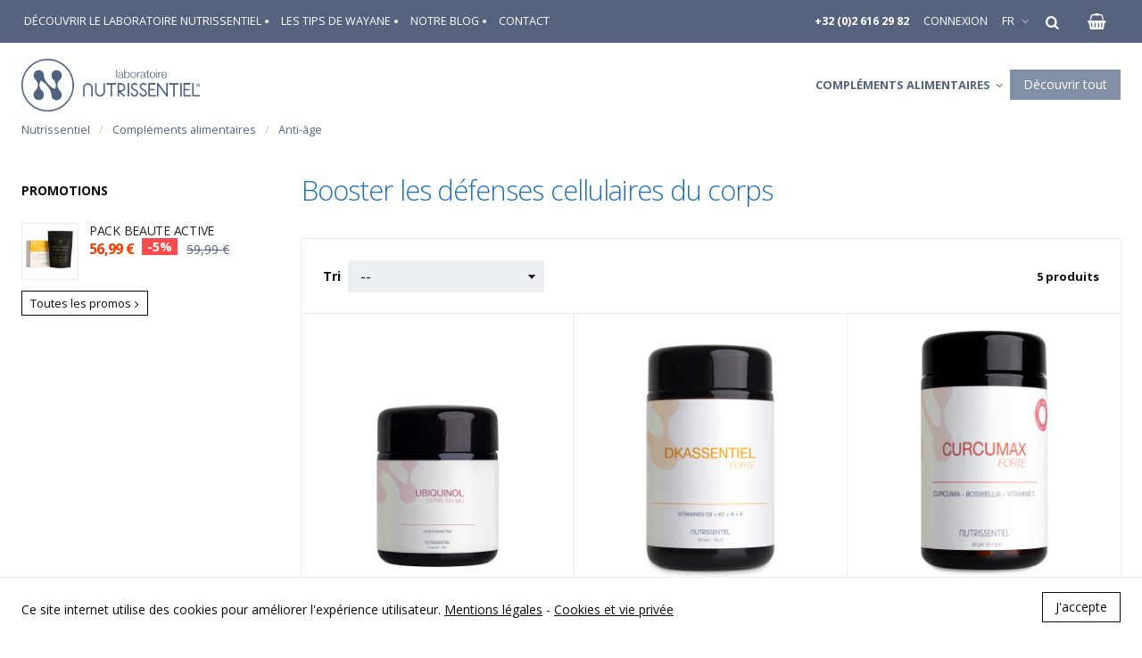

--- FILE ---
content_type: text/html; charset=utf-8
request_url: https://www.nutrissentiel.be/fr/28-antioxydants
body_size: 21467
content:
<!DOCTYPE HTML>
<!--[if lt IE 7]> <html class="no-js lt-ie9 lt-ie8 lt-ie7" lang="fr-fr"><![endif]-->
<!--[if IE 7]><html class="no-js lt-ie9 lt-ie8 ie7" lang="fr-fr"><![endif]-->
<!--[if IE 8]><html class="no-js lt-ie9 ie8" lang="fr-fr"><![endif]-->
<!--[if gt IE 8]> <html class="no-js ie9" lang="fr-fr"><![endif]-->
<html lang="fr-fr" >

	<head>
		<meta charset="utf-8" />
		
		<title>
							Antioxydants - Compléments alimentaires - NUTRISSENTIEL 
					</title>

						<meta name="generator" content="PrestaShop" />
		<meta name="robots" content="index,follow" />
		<meta name="viewport" content="width=device-width, minimum-scale=0.25, maximum-scale=2.0, initial-scale=1.0" />
		<meta name="apple-mobile-web-app-capable" content="yes" />
		<link rel="icon" type="image/vnd.microsoft.icon" href="/img/favicon.ico?1712922431" />
		<link rel="shortcut icon" type="image/x-icon" href="/img/favicon.ico?1712922431" />
														<link rel="stylesheet" href="https://fonts.googleapis.com/css?family=Muli:200,300,regular,600,700,800,900&amp;subset=latin%2Clatin-ext" type="text/css"
						media="all" />
																<link rel="stylesheet" href="https://fonts.googleapis.com/css?family=Poppins:300,500,700,regular,600,100,200,800,900%7CMuli:200,300,regular,500,600,700,800,900&amp;subset=latin%2Clatin-ext" type="text/css"
						media="all" />
																<link rel="stylesheet" href="https://www.nutrissentiel.be/themes/enetb-base/cache/v_239_2bd828ff3849ced5c7b8ba5f937c35f2_all.css" type="text/css"
						media="all" />
														<script type="text/javascript">
var CUSTOMIZE_TEXTFIELD = 1;
var FancyboxI18nClose = 'Fermer';
var FancyboxI18nNext = 'Suivant';
var FancyboxI18nPrev = 'Pr&eacute;c&eacute;dent';
var LS_Meta = [];
var added_to_wishlist = 'Le produit à été ajouté avec succès à votre liste';
var advancedFormFields = '[{\"type\":\"text\",\"label\":\"Classe miniature des produits\",\"name\":\"miniature_root_path\",\"class\":\"miniatureRootPath\",\"required\":false,\"lang\":false,\"desc\":\" \",\"init_value\":\".product-container\"},{\"type\":\"text\",\"label\":\"Classe du conteneur des miniatures de produit\",\"name\":\"miniature_thumbnail_image_path\",\"class\":\"miniatureThumbnailImagePath\",\"required\":false,\"lang\":false,\"desc\":\" \",\"init_value\":\".product-image-container\"},{\"type\":\"text\",\"label\":\"Classe de l\'\u00e9l\u00e9ment prix\",\"name\":\"miniature_price_path\",\"class\":\"miniaturePricePath\",\"required\":false,\"lang\":false,\"desc\":\" \",\"init_value\":\".price\"},{\"type\":\"text\",\"label\":\"Classe de l\'\u00e9l\u00e9ment ancien prix\",\"name\":\"miniature_old_price_path\",\"class\":\"miniatureOldPricePath\",\"required\":false,\"lang\":false,\"desc\":\" \",\"init_value\":\".old-price\"},{\"type\":\"text\",\"label\":\"Classe du bouton &quot;ajouter au panier&quot;\",\"name\":\"add_to_cart_button_path\",\"class\":\"addToCartButtonPath\",\"required\":false,\"lang\":false,\"desc\":\" \",\"init_value\":\".ajax_add_to_cart_button\"}]';
var ajax_allowed = true;
var ajaxsearch = true;
var baseDir = 'https://www.nutrissentiel.be/';
var baseUri = 'https://www.nutrissentiel.be/';
var blocksearch_type = 'top';
var blocksocial_amazon_url = null;
var blocksocial_facebook_url = 'https://www.facebook.com/nutrissentiel';
var blocksocial_google_plus_url = null;
var blocksocial_instagram_url = 'https://www.instagram.com/nutrissentiel/';
var blocksocial_linkedin_url = null;
var blocksocial_medium_url = null;
var blocksocial_pinterest_url = null;
var blocksocial_reddit_url = null;
var blocksocial_rss_url = null;
var blocksocial_snapchat_url = null;
var blocksocial_tumblr_url = null;
var blocksocial_twitter_url = null;
var blocksocial_vimeo_url = null;
var blocksocial_vk_url = null;
var blocksocial_wordpress_url = null;
var blocksocial_yelp_url = null;
var blocksocial_youtube_url = null;
var combinationsInCatalogData = '{\"show_in_popular\":\"0\",\"show_in_category\":\"1\",\"show_in_search\":\"1\",\"show_in_related\":\"0\",\"display_add_to_cart\":\"0\",\"show_quantity\":\"0\",\"combinations_display_type\":\"0\",\"show_attributes_labels\":\"1\",\"show_color_as_labels\":\"0\",\"show_out_of_stock\":\"1\",\"show_advanced_options\":\"1\",\"miniature_root_path\":\".product-container\",\"miniature_thumbnail_image_path\":\".product-image\",\"miniature_price_path\":\".price\",\"miniature_old_price_path\":\".old-price\",\"add_to_cart_button_path\":\".ajax_add_to_cart_button\"}';
var comparator_max_item = 0;
var comparedProductsIds = [];
var connexion_url = 'https://www.nutrissentiel.be/fr/connexion';
var contentOnly = false;
var currency = {"id":1,"name":"Euro","iso_code":"EUR","iso_code_num":"978","sign":"\u20ac","blank":"1","conversion_rate":"1.000000","deleted":"0","format":"2","decimals":"1","active":"1","auto_format":false,"prefix":"","suffix":" \u20ac","id_lang":null,"id_shop":"1","id_shop_list":null,"force_id":false};
var currencyBlank = 1;
var currencyFormat = 2;
var currencyModes = {"EUR":false};
var currencyRate = 1;
var currencySign = '€';
var customizationIdMessage = 'Personnalisation';
var delete_txt = 'Supprimer';
var displayList = false;
var freeProductTranslation = 'Offert !';
var freeShippingTranslation = 'Gratuite !';
var generated_date = 1768632106;
var hasDeliveryAddress = false;
var highDPI = false;
var id_lang = 1;
var img_dir = 'https://www.nutrissentiel.be/themes/enetb-base/img/';
var inputFiles_buttonHtml = 'Parcourir';
var inputFiles_defaultHtml = 'Aucun fichier sélectionné';
var instantsearch = true;
var iqitmegamenu_swwidth = true;
var isGuest = 0;
var isLogged = 0;
var isLoggedWishlist = false;
var isMobile = false;
var lang_iso = 'fr';
var login_required = 'Vous devez être connecté pour gérer vos listes';
var login_required_btn = 'Connexion';
var max_item = 'Vous ne pouvez pas ajouter plus de 0 produit(s) dans le comparateur.';
var min_item = 'Veuillez choisir au moins 1 produit.';
var mywishlist_url = 'https://www.nutrissentiel.be/fr/module/blockwishlist/mywishlist';
var page_name = 'category';
var priceDisplayMethod = 0;
var priceDisplayPrecision = 2;
var productCombinationsControllerLink = 'https://www.nutrissentiel.be/fr/module/combinationsincatalog/ProductCombinations';
var quantity_txt = 'Quantité';
var quickView = true;
var removingLinkText = 'supprimer cet article du panier';
var request = 'https://www.nutrissentiel.be/fr/28-antioxydants';
var roundMode = 2;
var search_url = 'https://www.nutrissentiel.be/fr/recherche';
var shop_name = 'Nutrissentiel';
var static_token = '04cd612fb7fe3df4e60bded95df424f1';
var toBeDetermined = 'À définir';
var token = 'b63cfc65f48361844cdc86950a36d53e';
var usingSecureMode = true;
var vatnumber_required = false;
</script>

							<script src="/js/jquery/jquery-1.11.0.min.js"></script>
							<script src="/js/jquery/jquery-migrate-1.2.1.min.js"></script>
							<script src="/js/jquery/plugins/jquery.easing.js"></script>
							<script src="/js/jquery/plugins/underscore/jquery.underscore.js"></script>
							<script src="/js/tools.js"></script>
							<script src="/themes/enetb-base/js/global.js"></script>
							<script src="/js/common.js"></script>
							<script src="/themes/enetb-base/js/autoload/10-bootstrap.min.js"></script>
							<script src="/themes/enetb-base/js/autoload/15-jquery.total-storage.min.js"></script>
							<script src="/themes/enetb-base/js/autoload/15-jquery.uniform-modified-pts.js"></script>
							<script src="/themes/enetb-base/js/autoload/16-autosize.min.js"></script>
							<script src="/js/jquery/plugins/fancybox/jquery.fancybox.js"></script>
							<script src="/modules/enetganalytics/views/js/GoogleAnalyticActionLib.js"></script>
							<script src="/modules/enetga4/views/js/GtagActionLib.js"></script>
							<script src="/themes/enetb-base/js/category.js"></script>
							<script src="/themes/enetb-base/js/modules/blockcart/ajax-cart.js"></script>
							<script src="/js/jquery/plugins/jquery.scrollTo.js"></script>
							<script src="/js/jquery/plugins/jquery.serialScroll.js"></script>
							<script src="/js/jquery/plugins/bxslider/jquery.bxslider.js"></script>
							<script src="/modules/blocksocial/views/js/blocksocial.js"></script>
							<script src="/themes/enetb-base/js/tools/treeManagement.js"></script>
							<script src="/modules/blocknewsletter/blocknewsletter.js"></script>
							<script src="/js/jquery/plugins/autocomplete/jquery.autocomplete.js"></script>
							<script src="/themes/enetb-base/js/modules/blocksearch/blocksearch.js"></script>
							<script src="/js/jquery/ui/jquery.ui.core.min.js"></script>
							<script src="/js/jquery/ui/jquery.ui.datepicker.min.js"></script>
							<script src="/js/jquery/ui/i18n/jquery.ui.datepicker-fr.js"></script>
							<script src="/modules/powerfulformgenerator/views/js/contact-form-enhanced.js"></script>
							<script src="/modules/seosaproductlabels/views/js/seosaproductlabels.js"></script>
							<script src="/modules/enetaddremailadd/views/js/front.js"></script>
							<script src="/modules/blockwishlist/js/ajax-wishlist.js"></script>
							<script src="/modules/iqitmegamenu/views/js/classie.js"></script>
							<script src="/modules/iqitmegamenu/views/js/front_horizontal.js"></script>
							<script src="/modules/iqitmegamenu/views/js/front_vertical.js"></script>
							<script src="/modules/iqitmegamenu/views/js/mlpushmenu.js"></script>
							<script src="/modules/layerslider/views/js/layerslider/greensock.js?v=1.19.0"></script>
							<script src="/modules/layerslider/views/js/layerslider/layerslider.webshopworks.jquery.js?v=6.6.7"></script>
							<script src="/modules/layerslider/views/js/layerslider/layerslider.transitions.js?v=6.6.7"></script>
							<script src="/modules/combinationsincatalog/views/js/global.js"></script>
							<script src="/modules/ogone/views/js/product.js"></script>
							<script src="/modules/ogone/views/js/payment.js"></script>
							<script src="/modules/creativepopup/views/js/core/creativepopup.js?v=1.6.6"></script>
							<script src="/modules/enetenhancedfeatures/views/js/front.js"></script>
							<script src="/modules/htmlcontent/views/js/jquery.appear.js"></script>
							<script src="/modules/htmlcontent/views/js/animate.js"></script>
							<script src="/modules/htmlcontent/views/js/front.js"></script>
							            <style>
            .seosa_product_label_hint_2 {
                display: none;
                position: absolute;
                background: #000000;
                color: white;
                border-radius: 3px;
                font-size:0.9rem;
                line-height:1.25rem;
                top: 0;
                right: -10px;
                margin-right: -150px;
                z-index: 1000;
                opacity: 1;
                width: 150px;
                padding: 5px;
            }
            .seosa_product_label_hint_2:after {
                border-bottom: solid transparent 7px;
                border-top: solid transparent 7px;
                border-right: solid #000000 10px;
                top: 7px;
                content: " ";
                height: 0;
                right: 100%;
                position: absolute;
                width: 0;
            }
        </style>
            <style>
            .seosa_product_label_hint_7 {
                display: none;
                position: absolute;
                background: #000000;
                color: white;
                border-radius: 3px;
                font-size:0.9rem;
                line-height:1.25rem;
                top: 0;
                right: -10px;
                margin-right: -150px;
                z-index: 1000;
                opacity: 1;
                width: 150px;
                padding: 5px;
            }
            .seosa_product_label_hint_7:after {
                border-bottom: solid transparent 7px;
                border-top: solid transparent 7px;
                border-right: solid #000000 10px;
                top: 7px;
                content: " ";
                height: 0;
                right: 100%;
                position: absolute;
                width: 0;
            }
        </style>
    <script defer type="text/javascript">/*
* 2007-2018 PrestaShop
*
* NOTICE OF LICENSE
*
* This source file is subject to the Academic Free License (AFL 3.0)
* that is bundled with this package in the file LICENSE.txt.
* It is also available through the world-wide-web at this URL:
* http://opensource.org/licenses/afl-3.0.php
* If you did not receive a copy of the license and are unable to
* obtain it through the world-wide-web, please send an email
* to license@prestashop.com so we can send you a copy immediately.
*
* DISCLAIMER
*
* Do not edit or add to this file if you wish to upgrade PrestaShop to newer
* versions in the future. If you wish to customize PrestaShop for your
* needs please refer to http://www.prestashop.com for more information.
*
*  @author    PrestaShop SA <contact@prestashop.com>
*  @copyright 2007-2018 PrestaShop SA
*  @license   http://opensource.org/licenses/afl-3.0.php  Academic Free License (AFL 3.0)
*  International Registered Trademark & Property of PrestaShop SA
*/


    

function updateFormDatas()
{
	var nb = $('#quantity_wanted').val();
	var id = $('#idCombination').val();

	$('.paypal_payment_form input[name=quantity]').val(nb);
	$('.paypal_payment_form input[name=id_p_attr]').val(id);
}
	
$(document).ready( function() {
    
		var baseDirPP = baseDir.replace('http:', 'https:');
		
	if($('#in_context_checkout_enabled').val() != 1)
	{
		$('#payment_paypal_express_checkout').click(function() {
			$('#paypal_payment_form_cart').submit();
			return false;
		});
	}


	var jquery_version = $.fn.jquery.split('.');
	if(jquery_version[0]>=1 && jquery_version[1] >= 7)
	{
		$('body').on('submit',".paypal_payment_form", function () {
			updateFormDatas();
		});
	}
	else {
		$('.paypal_payment_form').live('submit', function () {
			updateFormDatas();
		});
	}

	function displayExpressCheckoutShortcut() {
		var id_product = $('input[name="id_product"]').val();
		var id_product_attribute = $('input[name="id_product_attribute"]').val();
		$.ajax({
			type: "GET",
			url: baseDirPP+'/modules/paypal/express_checkout/ajax.php',
			data: { get_qty: "1", id_product: id_product, id_product_attribute: id_product_attribute },
			cache: false,
			success: function(result) {
				if (result == '1') {
					$('#container_express_checkout').slideDown();
				} else {
					$('#container_express_checkout').slideUp();
				}
				return true;
			}
		});
	}

	$('select[name^="group_"]').change(function () {
		setTimeout(function(){displayExpressCheckoutShortcut()}, 500);
	});

	$('.color_pick').click(function () {
		setTimeout(function(){displayExpressCheckoutShortcut()}, 500);
	});

    if($('body#product').length > 0) {
        setTimeout(function(){displayExpressCheckoutShortcut()}, 500);
    }
	
	
			

	var modulePath = 'modules/paypal';
	var subFolder = '/integral_evolution';

	var fullPath = baseDirPP + modulePath + subFolder;
	var confirmTimer = false;
		
	if ($('form[target="hss_iframe"]').length == 0) {
		if ($('select[name^="group_"]').length > 0)
			displayExpressCheckoutShortcut();
		return false;
	} else {
		checkOrder();
	}

	function checkOrder() {
		if(confirmTimer == false)
			confirmTimer = setInterval(getOrdersCount, 1000);
	}

	});


</script>    <meta property="og:site_name" content="Nutrissentiel" module="enetopengraph">
    <meta property="og:title" content="Antioxydants - Compléments alimentaires - NUTRISSENTIEL " module="enetopengraph">
    <meta property="og:image" content="https://" module="enetopengraph">
    <meta property="og:type" content="product.group" module="enetopengraph">
    <meta property="og:url" content="https://www.nutrissentiel.be/fr/28-antioxydants" module="enetopengraph">
<script type="text/javascript">
    
    (window.gaDevIds=window.gaDevIds||[]).push('d6YPbH');
    (function(i,s,o,g,r,a,m){i['GoogleAnalyticsObject']=r;i[r]=i[r]||function(){
            (i[r].q=i[r].q||[]).push(arguments)},i[r].l=1*new Date();a=s.createElement(o),
            m=s.getElementsByTagName(o)[0];a.async=1;a.src=g;m.parentNode.insertBefore(a,m)
            })(window,document,'script','//www.google-analytics.com/analytics.js','ga');

            ga('create', 'UA-91874318-1',{'clientId':'26a3dgqes8god446ikm9virs15'});
            ga('require', 'ec');

                                    </script><meta name="generator" content="Powered by Creative Slider 6.6.7 - Multi-Purpose, Responsive, Parallax, Mobile-Friendly Slider Module for PrestaShop." />





<meta name="generator" content="Powered by Creative Popup 1.6.6 - Multi-Purpose, Responsive, Parallax, Mobile-Friendly Popup Module for PrestaShop." />
<script type="text/html" id="cp-tpls">
<div class="cp-popup"><form id="cp_2" name="cp_2" class="cp-ps-container fitvidsignore" method="post" action="/fr/" style="width:410px;height:320px;margin:0 auto;overflow:hidden; box-shadow: 0 10px 20px rgba(0,0,0,0.1)"><div class="cp-slide" data-cp="kenburnsscale:1.2;"><pic src="/modules/creativepopup/views/img/core/skins/noskin/nothumb.png" class="cp-tn" alt="Page thumbnail" /><p style="white-space: normal;top:122px;left:28px;font-family:'Open Sans';font-size:15px;line-height:23px;width:350px;color:rgba(0, 0, 0, 0.64);" class="cp-l">Entrez votre adresse e-mail pour obtenir un code promo de 10% et recevoir nos newsletters&hellip;</p><input type="email" name="email" placeholder="Addresse e-mail" required style="border:2px solid #ececec;
outline:none;
box-shadow:none;
;top:186px;left:26px;text-align:left;font-weight:500;width:327px;background:#f9f9f9;line-height:48px;height:48px;border-radius:8px;font-family:'Open Sans';font-size:15px;padding-left:15px;color:#2b2b2b;padding-top:0px;padding-right:15px;padding-bottom:0px;" class="cp-l" data-cp="static:forever;"><input type="submit" name="submitNewsletter" value="M'INSCRIRE" style="border:1px solid #3998da;
;top:247px;left:25px;text-align:center;font-weight:700;background:#ff3900;line-height:50px;border-radius:8px;color:#ffffff;font-size:16px;font-family:'Open Sans';width:360px;padding-top:0px;padding-right:0px;padding-bottom:0px;padding-left:0px;height:50px;border-top:none;border-bottom:none;border-left:none;border-right:none;" class="cp-l" data-cp="static:forever;"><div style="top:34px;left:310px;width:69px;height:68px;color:#1d70b8;font-size:9px;line-height:11px;" class="cp-l" data-cp="static:forever;"><svg viewbox="0 0 512 512"><path fill="currentColor" d="M479.999,0C263.145,0,84.777,166.827,65.876,378.837c36.032-50.816,80.171-99.712,135.275-155.925 c4.096-4.224,10.88-4.309,15.083-0.149c4.203,4.117,4.267,10.88,0.149,15.083c-8.299,8.448-16.725,17.216-25.195,26.091 c-4.843,5.056-9.579,10.091-14.229,15.04c-0.853,0.917-1.707,1.835-2.56,2.773C106.303,354.667,57.62,418.133,22.27,496.96 c-2.411,5.376,0,11.691,5.355,14.101c1.429,0.64,2.901,0.939,4.373,0.939c4.075,0,7.979-2.347,9.749-6.293 c12.587-28.053,27.2-54.08,43.627-79.403c148.992-3.819,284.608-86.699,355.691-218.581c1.771-3.307,1.685-7.296-0.235-10.539 c-1.941-3.2-5.419-5.184-9.173-5.184h-39.509l70.848-40.491c2.24-1.28,3.968-3.349,4.8-5.781 c15.189-44.16,22.869-89.6,22.869-135.061C490.665,4.779,485.887,0,479.999,0z"></path></svg></div><p style="white-space: normal;top:33px;left:27px;font-weight:300;font-family:'Open Sans';line-height:36px;width:auto;color:rgba(0, 0, 0, 0.97);font-size:30px;" class="cp-l" data-cp="static:forever;"><span style="font-weight:700; display:block;">Inscrivez-vous</span>&agrave; notre newsletter</p></div><div class="cp-slide" data-cp="deeplink:success;kenburnsscale:1.2;"><pic src="/modules/creativepopup/views/img/core/skins/noskin/nothumb.png" class="cp-tn" alt="Page thumbnail" /><a style="" class="cp-l" href="#closepopup" target="_self"><div style="border:1px solid #3998da;
;top:247px;left:25px;text-align:center;font-weight:700;background:#ff3900;line-height:50px;border-radius:8px;color:#ffffff;font-size:16px;font-family:'Open Sans';width:360px;padding-top:0px;padding-right:0px;padding-bottom:0px;padding-left:0px;height:50px;z-index:500;border-top:none;border-right:none;border-bottom:none;border-left:none;" class="">FERMER</div></a><div style="border:2px solid #ececec;
outline:none;
box-shadow:none;
;top:186px;left:26px;text-align:center;font-weight:700;width:357px;background:#f9f9f9;line-height:48px;height:48px;border-radius:8px;font-family:'Open Sans';font-size:14px;padding-left:0px;color:#1d70b8;padding-top:0px;padding-right:0px;padding-bottom:0px;z-index:500;" class="cp-l">WELCOME10</div><p style="white-space: normal;top:120px;left:31px;width:350px;font-family:'Open Sans';font-size:15px;line-height:23px;color:rgba(0, 0, 0, 0.64);" class="cp-l">Merci pour votre inscription ! Pour vous remercier, profitez du code promo ci-dessous :</p></div></form></div><js>
cpjq("#cp_2").creativePopup({createdWith: '6.5.8', popupVersion: '1.6.6', type: 'popup', hideUnder: 690, pauseOnHover: 'disabled', globalBGColor: '#ffffff', globalBGSize: 'auto', popupShowOnTimeout: 5, popupDisableOverlay: true, popupAjaxLoadColor: '#31abff', popupCloseButtonStyle: 'left: auto; right: 8px;', popupOverlayClickToClose: false, popupWidth: 410, popupHeight: 320, popupPositionHorizontal: 'left', popupPositionVertical: 'bottom', popupDistanceLeft: 50, popupDistanceBottom: 50, popupDelayIn: 0, popupTransitionIn: 'slidefromleft', popupTransitionOut: 'slidetoleft', popupOverlayBackground: 'rgba(255, 255, 255, 0)', skinsPath: '/modules/creativepopup/views/css/core/skins/', plugins: ["popup"]});
</js>
<div class="cp-popup"><form id="cp_1" name="cp_1" class="cp-ps-container fitvidsignore" method="post" action="/fr/complements-alimentaires/11-probiamax.html" style="width:550px;height:310px;margin:0 auto;box-shadow: rgba(0,0,0, 0.1) 0px 10px 30px"><div class="cp-slide" data-cp="kenburnsscale:1.2;"><pic src="/modules/creativepopup/views/img/core/skins/noskin/nothumb.png" class="cp-tn" alt="Page thumbnail" /><div style="background: linear-gradient(to right, #4164ac 0%, #7fc6ea 100%);top:50%;left:50%;width:100%;height:100%;font-size:26px;" class="cp-l" data-cp="durationin:100;delayin:200;loop:true;loopoffsetx:-100lw;loopduration:3000;loopstartat:transitioninstart + 0;loopcount:-1;loopyoyo:true;static:forever;"></div><div style="background: linear-gradient(to right, #4164ac 0%, #7fc6ea 100%);top:50%;left:540px;width:100%;height:100%;font-size:26px;" class="cp-l" data-cp="durationin:100;delayin:200;loop:true;loopoffsetx:-100lw;loopduration:3000;loopstartat:transitioninstart + 0;loopcount:-1;loopyoyo:true;static:forever;"></div><div style="top:0px;left:0px;text-align:center;font-weight:900;mix-blend-mode:screen;width:550px;font-family:'Open Sans';font-size:36px;background:#ffffff;color:#000000;padding-top:90px;height:220px;line-height:36px;letter-spacing:-2px;" class="cp-l" data-cp="transitionin:false;texttransitionin:true;texttypein:chars_asc;textoffsetyin:-30;texteasingin:easeOutQuint;textstartatin:transitioninstart + 200;textrotatein:0.02;static:forever;">ATTENDEZ<br>NE PARTEZ PAS !</div><div style="top:240px;left:0px;text-align:center;font-weight:600;width:550px;font-family:'Open Sans';font-size:16px;color:#8e929a;line-height:24px;" class="cp-l" data-cp="delayin:750;static:forever;">Pour une ristourne de 10% sur votre commande.
<br>Belle journ&eacute;e!</div><div style="top:183px;left:0px;text-align:center;font-weight:600;width:550px;font-family:'Open Sans';font-size:18px;color:#8e929a;line-height:24px;" class="cp-l" data-cp="delayin:600;static:forever;">Nous vous offrons un cadeau
<br>Utilisez le code : <span style="color:#eb3400;">NOW10</span></div><pic style="top:26px;left:169px;width:208px;height:37px;" class="cp-l" src="https://www.nutrissentiel.be/img/logo.jpg" alt=""></div></form></div><js>
cpjq("#cp_1").creativePopup({createdWith: '1.6.4', popupVersion: '1.6.6', type: 'popup', hideUnder: 690, pauseOnHover: 'disabled', sliderFadeInDuration: 350, globalBGColor: '#ffffff', globalBGSize: 'auto', popupShowOnLeave: true, popupCloseButtonStyle: 'left: auto; right: 8px;', popupWidth: 550, popupHeight: 310, popupTransitionIn: 'slidefromtop', popupTransitionOut: 'slidetobottom', popupOverlayBackground: 'rgba(0,0, 0, 0.85)', repeatDays: 0, skinsPath: '/modules/creativepopup/views/css/core/skins/', plugins: ["popup"]});
</js>
</script><!-- Global site tag (gtag.js) - Google Analytics -->
<script async src="https://www.googletagmanager.com/gtag/js?id=G-EC980R56YT"></script>
<script>
    window.dataLayer = window.dataLayer || [];
    
    function gtag(){dataLayer.push(arguments);}
    
    gtag('js', new Date());

    gtag('config', 'G-EC980R56YT', {
        'anonymize_ip': false,
        'client_id': '26a3dgqes8god446ikm9virs15',
    });
</script><link rel="icon" sizes="57x57" href="/img/favicon_57.png"><link rel="icon" sizes="72x72" href="/img/favicon_72.png"><link rel="icon" sizes="114x114" href="/img/favicon_114.png"><link rel="icon" sizes="192x192" href="/img/favicon_192.png"><link rel="apple-touch-icon" sizes="144x144" href="/img/favicon_144.png"><link rel="canonical" href="https://www.nutrissentiel.be/fr/28-antioxydants">
<link rel="alternate" href="https://www.nutrissentiel.be/fr/28-antioxydants" hreflang="fr-fr">
<link rel="alternate" href="https://www.nutrissentiel.be/fr/28-antioxydants" hreflang="x-default">
<link rel="alternate" href="https://www.nutrissentiel.be/nl/28-antioxidanten" hreflang="nl-nl">

		<!--[if IE 8]>
		<script src="https://oss.maxcdn.com/libs/html5shiv/3.7.0/html5shiv.js"></script>
		<script src="https://oss.maxcdn.com/libs/respond.js/1.3.0/respond.min.js"></script>
		<![endif]-->
	</head>
	<body id="category" 		class="category category-28 category-antioxydants show-left-column hide-right-column lang_fr">
		
			
		
					
			<div id="page">
				<header id="header">
										
										<nav class="header_nav">
					<div class="container header_inner">
						<!-- MODULE Block cart -->
<div  id="block_shopping_cart" class="">
	<div class="shopping_cart">
		<a href="https://www.nutrissentiel.be/fr/commande" title="Voir mon panier" rel="nofollow">
			<b>Panier</b>
			<span class="ajax_cart_quantity"  style="display:none;">0</span>
			<span class="ajax_cart_product_txt" style="display:none;">Produit</span>
			<span class="ajax_cart_product_txt_s" style="display:none;">Produits</span>
			<span class="ajax_cart_total" style="display:none;">
							</span>
			<span class="ajax_cart_no_product" >(vide)</span>
		</a>
					<div class="cart_block">
				<div class="block_content">
					<!-- block list of products -->
					<div class="cart_block_list">
						<p class="h3" style="display: none;">Mon panier</p>
						
						<p class="cart_block_no_products">
							Aucun produit
						</p>
																		<div class="cart-prices">
																																			<div class="cart-prices-line last-line">
								<span class="price cart_block_total ajax_block_cart_total">
									0,00 €
								</span>
								<span>Total</span>
							</div>
													</div>
						<p class="cart-buttons">
							<a id="button_order_cart" class="btn btn-primary btn-lg" href="https://www.nutrissentiel.be/fr/commande?step=2" title="Passer commande" rel="nofollow">Passer commande<i class="icon-angle-right right"></i></a>
							
							<a id="button_goto_cart" class="btn btn-link" href="https://www.nutrissentiel.be/fr/commande?step=0" title="Passer commande" rel="nofollow">Mon panier</a>
						</p>
					</div>
				</div>
			</div><!-- .cart_block -->
			</div>
</div>

	<div id="layer_cart">
		<span class="cross" title="Fermer la fenêtre"></span>
		<div id="layer_cart_content">
			<p class="layer_cart_header page-subheading">Produit ajouté au panier avec succès</p>
			<div class="layer_cart_body">
				<div class="row">
					<div class="layer_cart_product col-xs-12 col-md-6">
						<div class="product-image-container layer_cart_img">
						</div>
						<div class="layer_cart_product_info">
							<span id="layer_cart_product_title" class="product-name"></span>
							<span id="layer_cart_product_attributes"></span>
							<div class="layer_cart_row">
								<strong class="dark">Quantité</strong>
								<span id="layer_cart_product_quantity"></span>
							</div>
							<div class="layer_cart_row">
								<strong class="dark">Total</strong>
								<span id="layer_cart_product_price"></span>
							</div>
						</div>
					</div>
					<div class="layer_cart_cart col-xs-12 col-md-6">
						<span class="title">
							<!-- Plural Case [both cases are needed because page may be updated in Javascript] -->
							<span class="ajax_cart_product_txt_s"  style="display:none;">
								Il y a <span class="ajax_cart_quantity">0</span> produit dans votre panier.
							</span>
							<!-- Singular Case [both cases are needed because page may be updated in Javascript] -->
							<span class="ajax_cart_product_txt" >
								Il y a 1 produit dans votre panier.
							</span>
						</span>
						<div class="layer_cart_row">
							<strong class="dark">
								Total de produits
															</strong>
							<span class="ajax_block_products_total">
															</span>
						</div>

						
						
						
						
													<div class="layer_cart_row unvisible">
								<strong class="dark">
									Total livraison&nbsp;								</strong>
								<span class="ajax_cart_shipping_cost">
																			 À définir																	</span>
							</div>
																									<div class="layer_cart_row">
								<strong class="dark">
									Total
																	</strong>
								<span class="ajax_block_cart_total">
																	</span>
							</div>
											</div>
				</div>
			
				<div class="button-container">
					<a class="go_to_order_button btn btn-primary btn-lg" href="https://www.nutrissentiel.be/fr/commande?step=2" title="Passer commande" rel="nofollow">Passer commande<i class="icon-angle-right right"></i></a>
					<a class="go_to_cart_button btn-link" href="https://www.nutrissentiel.be/fr/commande?step=0" title="Mon panier" rel="nofollow">Mon panier<i class="icon-angle-right right"></i></a>
					<span class="continue btn-link" title="Continuer mes achats"><i class="icon-angle-left left"></i>Continuer mes achats</span>
				</div>
			</div>

			<div class="crossseling"></div>
		</div> <!-- #layer_cart -->
	</div>
	<div class="layer_cart_overlay"></div>
<!-- /MODULE Block cart --><!-- Block search module TOP -->
<div id="search_block_top">
	<a href="#" id="searchbox_toggle"><span>Rechercher</span></a>
	<form id="searchbox" method="get" action="//www.nutrissentiel.be/fr/recherche" >
		<input type="hidden" name="controller" value="search" />
		<input type="hidden" name="orderby" value="position" />
		<input type="hidden" name="orderway" value="desc" />
		<input aria-label="Rechercher" class="search_query form-control" type="text" id="search_query_top" name="search_query" placeholder="Rechercher" value="" />
		<button type="submit" aria-label="Rechercher" name="submit_search" class="btn btn-default button-search">
			<span>Rechercher</span>
		</button>
	</form>
</div>
<!-- /Block search module TOP --><!-- Block languages module -->
	<div id="languages-block-top" class="languages-block header_dropdown header_nav_link">
									<div class="current header_nav_link_block">
					<span>fr</span>
				</div>
												<ul id="first-languages" class="languages-block_ul toogle_content">
											<li class="selected">
												<span>Français</span>
									</li>
															<li >
																								<a href="https://www.nutrissentiel.be/nl/28-antioxidanten" title="Nederlands (Dutch)" rel="alternate" hreflang="nl">
													<span>Nederlands</span>
						</a>
									</li>
									</ul>
	</div>
<!-- /Block languages module --><!-- Block user information module NAV  -->
			<div id="blockuserinfo" class="header_nav_link">
			<a class="login header_nav_link_block" href="https://www.nutrissentiel.be/fr/mon-compte" title="Identifiez-vous" rel="nofollow">
				<i class="icon-user left"></i>
				<span>Connexion</span>
			</a>
		</div>
	<!-- /Block user information module NAV  -->    <span id="shop-phone" class="header_nav_link">
        <a aria-label="+32 (0)2 616 29 82" href='tel:+3226162982'
            class="header_nav_link_block phone-call visible-sm visible-xs">
            <i class="icon-phone left"></i>
            <span>+32 (0)2 616 29 82</span>
        </a>
        <a aria-label="+32 (0)2 616 29 82" href="https://www.nutrissentiel.be/fr/nous-contacter"
            class="header_nav_link_block hidden-sm hidden-xs">
            <i class="icon-phone left"></i>
            <span>+32 (0)2 616 29 82</span>
        </a>
    </span>
	<div id="header-nav-links" class="htmlcontent " style=";"   >
		<ul>
<li><a href="/info/laboratoire-nutrissentiel" class="header_nav_link_block"> <span>Découvrir le laboratoire Nutrissentiel</span></a></li>
<li><a href="https://www.youtube.com/shorts/BazHjYQVu00" target="_blank" class="header_nav_link_block"> <span>Les tips de Wayane</span></a></li>
<li><a href="/blog" class="header_nav_link_block"><span>Notre blog</span></a></li>
<li><a href="/nous-contacter" class="header_nav_link_block"><span>Contact</span> </a></li>
</ul> 					</div>

					</div>
				</nav>
						<div id="header_progress"></div>
			<div class="header_tools">
				<div class="container">
					<div id="header_logo">
						<a href="https://www.nutrissentiel.be/"
							title="Nutrissentiel">
							<img class="logo img-responsive" src="https://www.nutrissentiel.be/img/nutrissentiel-logo-1712922187.jpg" alt="Nutrissentiel"
								title="Nutrissentiel"
								 width="1301"
									 height="383"
								 />
						</a>
					</div>

					<div id="iqitmegamenu-shower">
	<div class="iqitmegamenu-icon">
		<i class="icon icon-bars"></i>
		<span>Menu</span>
	</div>
</div>

	<div class="iqitmegamenu-wrapper cbp-hor-width-1">
		<div id="iqitmegamenu-horizontal" class="iqitmegamenu  cbp-nosticky " role="navigation">
						<div class="container">
											
				<nav id="cbp-hrmenu" class="cbp-hrmenu cbp-horizontal cbp-hrsub-narrow  cbp-fade   cbp-arrowed    ">
					<ul>
												<li class="cbp-hrmenu-tab cbp-hrmenu-tab-9  cbp-has-submeu">
														<a href="https://www.nutrissentiel.be/fr/18-complements-alimentaires" >
															<span class="cbp-tab-title">
								Compléments alimentaires <i class="icon fa icon-angle-down cbp-submenu-aindicator"></i></span>
															</a>
														<div class="cbp-hrsub col-xs-6">
								<div class="cbp-triangle-container"><div class="cbp-triangle-top"></div><div class="cbp-triangle-top-back"></div></div>
								<div class="cbp-hrsub-inner">
																																																		
<div class="row menu_row menu-element  first_rows menu-element-id-1">
	

						
<div  class="col-xs-12 cbp-menu-column cbp-menu-element menu-element-id-2 " >
	<div class="cbp-menu-column-inner">
					
														<div class="row cbp-categories-row">
																			<div class="col-xs-6">
								<div class="cbp-category-link-w">
									
									<a href="https://www.nutrissentiel.be/fr/13-acides-gras" class="cbp-column-title cbp-category-title">Beauté</a>

																	</div>
							</div>
																										<div class="col-xs-6">
								<div class="cbp-category-link-w">
									
									<a href="https://www.nutrissentiel.be/fr/27-alimentation-des-sportifs" class="cbp-column-title cbp-category-title">Sport</a>

																	</div>
							</div>
																										<div class="col-xs-6">
								<div class="cbp-category-link-w">
									
									<a href="https://www.nutrissentiel.be/fr/28-antioxydants" class="cbp-column-title cbp-category-title">Anti-âge</a>

																	</div>
							</div>
																										<div class="col-xs-6">
								<div class="cbp-category-link-w">
									
									<a href="https://www.nutrissentiel.be/fr/24-balance-des-cytokines" class="cbp-column-title cbp-category-title">Energie</a>

																	</div>
							</div>
																																																																																						<div class="col-xs-6">
								<div class="cbp-category-link-w">
									
									<a href="https://www.nutrissentiel.be/fr/25-sante-cardiovasculaire" class="cbp-column-title cbp-category-title">Les essentiels</a>

																	</div>
							</div>
																										<div class="col-xs-6">
								<div class="cbp-category-link-w">
									
									<a href="https://www.nutrissentiel.be/fr/33-sante-feminine" class="cbp-column-title cbp-category-title">Equilibre féminin</a>

																	</div>
							</div>
																										<div class="col-xs-6">
								<div class="cbp-category-link-w">
									
									<a href="https://www.nutrissentiel.be/fr/12-support-gastro-intestinal" class="cbp-column-title cbp-category-title">Equilibre intestinal</a>

																	</div>
							</div>
																										<div class="col-xs-6">
								<div class="cbp-category-link-w">
									
									<a href="https://www.nutrissentiel.be/fr/35-systeme-immunitaire" class="cbp-column-title cbp-category-title">Immunité</a>

																	</div>
							</div>
																		</div>
										

			</div>
	</div>				</div>               
																																															</div>
							</div>
													</li>
											</ul>
				</nav>
						</div> <!-- Container -->
					</div>
	</div>

<div id="iqitmegamenu-mobile">
	<div class="cbp-mobilesubmenu">
		<ul id="iqitmegamenu-accordion" class="cbp-spmenu cbp-spmenu-vertical cbp-spmenu-left"> 
			
			<li><a href="https://www.nutrissentiel.be/fr/">Accueil</a>
					</li>  
	  		             
			<li><div class="responsiveInykator">+</div><a href="https://www.nutrissentiel.be/fr/18-complements-alimentaires">Compl&eacute;ments alimentaires</a>
						
<ul>
			<li><a href="https://www.nutrissentiel.be/fr/13-acides-gras">Beaut&eacute;</a>
					</li>  
	  		             
			<li><a href="https://www.nutrissentiel.be/fr/27-alimentation-des-sportifs">Sport</a>
					</li>  
	  		             
			<li><a href="https://www.nutrissentiel.be/fr/28-antioxydants">Anti-&acirc;ge</a>
					</li>  
	  		             
			<li><a href="https://www.nutrissentiel.be/fr/24-balance-des-cytokines">Energie</a>
					</li>  
	  		             
			<li><a href="https://www.nutrissentiel.be/fr/30-detox">D&eacute;tox</a>
					</li>  
	  		             
			<li><a href="https://www.nutrissentiel.be/fr/25-sante-cardiovasculaire">Les essentiels</a>
					</li>  
	  		             
			<li><a href="https://www.nutrissentiel.be/fr/33-sante-feminine">Equilibre f&eacute;minin</a>
					</li>  
	  		             
			<li><a href="https://www.nutrissentiel.be/fr/12-support-gastro-intestinal">Equilibre intestinal</a>
					</li>  
	  		             
			<li><a href="https://www.nutrissentiel.be/fr/35-systeme-immunitaire">Immunit&eacute;</a>
					</li>  
	  		             
</ul>
					</li>  
	  		             
			<li><a href="https://www.nutrissentiel.be/fr/info/nutrissentiel">Nutrissentiel</a>
					</li>  
	  		             
			<li><a href="/fr/blog">Blog</a>
					</li>  
	  		             
			<li><a href="/fr/nous-contacter">Contact</a>
					</li>  
	  		             

		</ul>
	</div>
	<div id="cbp-spmenu-overlay" class="cbp-spmenu-overlay"><div id="cbp-close-mobile" class="close-btn-ui"><i class="icon icon-times"></i></div></div></div>	<div id="htmlcontent_19" class="htmlcontent " style="display:flex;align-items:center;;"   >
		<a class="btn btn-primary" href="/18-complements-alimentaires" title="Découvrir nos produits"><span>Découvrir tout</span></a> 					</div>
				</div>
			</div>
			</header>

			

						
							
<!-- Breadcrumb -->
<div class="breadcrumb">
	<div class="container">
		<a class="home" href="https://www.nutrissentiel.be/" title="retour &agrave; Accueil">Nutrissentiel</a>
					<span class="navigation-pipe">&gt;</span>
						<a href="https://www.nutrissentiel.be/fr/18-complements-alimentaires" title="Compl&eacute;ments alimentaires" data-gg="">Compl&eacute;ments alimentaires</a><span class="navigation-pipe">></span><span>Anti-&acirc;ge</span>
		
			</div>
</div>
<!-- /Breadcrumb -->
			
			<div id="columns" class="clearfix">
				<div class="container">
					<div class="row">
													<div id="left_column"
								class="column col-xs-12 col-sm-4 col-md-3">
								<!-- MODULE Block specials -->
<div id="special_block_right" class="block">
	<p class="title_block">
        <a href="https://www.nutrissentiel.be/fr/promotions" title="Promotions">
            Promotions
        </a>
    </p>
	<div class="block_content products-block">
    		<ul>
        	<li class="clearfix">
            	<a class="products-block-image" href="https://www.nutrissentiel.be/fr/packs-avantages/30-pack-immunity.html">
                    <img 
                    class="replace-2x img-responsive" 
                    src="https://www.nutrissentiel.be/359-small_default/pack-immunity.jpg" 
                    alt="PACK BEAUTE ACTIVE" 
                    title="PACK BEAUTE ACTIVE" />
                </a>
                <div class="product-content">
                	<p>
                        <a class="product-name" href="https://www.nutrissentiel.be/fr/packs-avantages/30-pack-immunity.html" title="PACK BEAUTE ACTIVE">
                            PACK BEAUTE ACTIVE
                        </a>
                    </p>
                                        	<p class="product-description">
                            Collagen Radiance + C-ssentiel
Votre...
                        </p>
                                        <div class="price-box">
                    	                        	<span class="price special-price">
                                                                    56,99 €                            </span>
                                                                                                                                 <span class="price-percent-reduction">-5%</span>
                                                                                         <span class="old-price">
                                                                    59,99 €                            </span>
                            
                                            </div>
                </div>
            </li>
		</ul>
		<div class="clearfix">
			<a 
            class="btn btn-default btn-sm" 
            href="https://www.nutrissentiel.be/fr/promotions" 
            title="Toutes les promos">Toutes les promos<i class="icon-angle-right right"></i></a>
		</div>
    	</div>
</div>
<!-- /MODULE Block specials -->
</div>
																																				<div id="center_column"
							class="center_column col-xs-12 col-sm-8 col-md-9">
							

			<div id="content_cat" class="">
			<h1 class="page-heading category-name">
				Booster les défenses cellulaires du corps			</h1>

			
					</div>
		
		
								<div id="sortPagiBar_top" class="content_sortPagiBar box clearfix">
				<div class="sortPagiBar clearfix">
											<form id="productsSortForm" action="https://www.nutrissentiel.be/fr/28-antioxydants" class="productsSortForm">
	<label for="selectProductSort">Tri</label>
	<select id="selectProductSort" class="selectProductSort form-control not_uniform">
		<option value="position:asc" selected="selected">--</option>
								<option value="price:asc">Le moins cher</option>
			<option value="price:desc">Le plus cher</option>
						<option value="name:asc">De A &agrave; Z</option>
			<option value="name:desc">De Z &agrave; A</option>
							<option value="quantity:desc">En Stock</option>
						<option value="reference:asc">R&eacute;f&eacute;rence : croissante</option>
			<option value="reference:desc">R&eacute;f&eacute;rence : d&eacute;croissante</option>
			</select>
</form>
<!-- /Sort products -->
			
						
																		<!-- nbr product/page -->
						<p class="nbrItemPage">5 produits</p>
		
		<!-- /nbr product/page -->
															</div>
							</div>
					
											<!-- Layout 1 - Grille e-commerce -->
	<ul id="G-EC980R56YT"  class="product_list layout_1 grid">
					<li
				class="ajax_block_product type-product clickable">
				<div class="product-container">
					<div class="product-image">
								<a class="product_image_link" href="https://www.nutrissentiel.be/fr/complements-alimentaires/15-ubiquinol-extra.html" title="UBIQUINOL">
								
		<img class="replace-2x img-responsive" data-thumbsize="home_default_smaller" src="https://www.nutrissentiel.be/333-home_default_smaller/ubiquinol-extra.jpg" alt="UBIQUINOL EXTRA 100mg" title="UBIQUINOL EXTRA 100mg"  width="640" height="640" />
		</a>
	
		<div class="label-box">
							
		
			</div>
										<div class="product-buttons-functional clearfix">
			<div class="wishlist">
	<a class="addToWishlist wishlistProd_15 btn btn-default" href="#" rel="15" onclick="WishlistCart('wishlist_block_list', 'add', '15', false, 1); return false;" class="btn btn-default">
		<span>Ajouter à ma liste</span>
	</a>
</div>

					</div>
													</div>

					<div class="product-infos">
							<h3 class="product-name" >
				<a href="https://www.nutrissentiel.be/fr/complements-alimentaires/15-ubiquinol-extra.html" title="UBIQUINOL">
									UBIQUINOL
							</a>
			</h3>
							
														<div class="content_price">
					

			
			<span class="price product-price">
				54,99 €			</span>

			
			
			
			
			<div class="addToCartFormWrapper" data-product-id="15">
	<form action="#" method="post" class="addToCartForm">
		<div class="variantsProductWrapper">
		 	<div class="variants-product">
																</div>
		</div>
				<input id="addToCartToken_15" class="addToCartButtonToken" name="token" value="04cd612fb7fe3df4e60bded95df424f1" placeholder="" type="hidden" />
		<input id="addToCartIdProduct_15" class="addToCartButtonIdProduct" name="id_product" value="15" placeholder="" type="hidden" />
		<input id="addToCartIdCustomization_15" class="addToCartButtonIdCustomization" name="id_customization" value="0" placeholder="" type="hidden" />
	</form>
</div>
			</div>
																<div class="button-container">
				<a class="ajax_add_to_cart_button btn btn-default" href="https://www.nutrissentiel.be/fr/panier?add=1&amp;id_product=15&amp;token=04cd612fb7fe3df4e60bded95df424f1" rel="nofollow" title="Ajouter au panier" data-id-product-attribute="0" data-id-product="15" data-minimal_quantity="1">
					<span>Commandez</span>
				</a>
			</div>
								</div>
				</div>
			</li>
					<li
				class="ajax_block_product type-product clickable">
				<div class="product-container">
					<div class="product-image">
								<a class="product_image_link" href="https://www.nutrissentiel.be/fr/complements-alimentaires/42-dkassentiel.html" title="DKASSENTIEL FORTE">
								
		<img class="replace-2x img-responsive" data-thumbsize="home_default_smaller" src="https://www.nutrissentiel.be/338-home_default_smaller/dkassentiel.jpg" alt="DKASSENTIEL" title="DKASSENTIEL"  width="640" height="640" />
		</a>
	
		<div class="label-box">
							
		
			</div>
										<div class="product-buttons-functional clearfix">
			<div class="wishlist">
	<a class="addToWishlist wishlistProd_42 btn btn-default" href="#" rel="42" onclick="WishlistCart('wishlist_block_list', 'add', '42', false, 1); return false;" class="btn btn-default">
		<span>Ajouter à ma liste</span>
	</a>
</div>

					</div>
													</div>

					<div class="product-infos">
							<h3 class="product-name" >
				<a href="https://www.nutrissentiel.be/fr/complements-alimentaires/42-dkassentiel.html" title="DKASSENTIEL FORTE">
									DKASSENTIEL FORTE
							</a>
			</h3>
							
														<div class="content_price">
					

			
			<span class="price product-price">
				49,99 €			</span>

			
			
			
			
			<div class="addToCartFormWrapper" data-product-id="42">
	<form action="#" method="post" class="addToCartForm">
		<div class="variantsProductWrapper">
		 	<div class="variants-product">
																</div>
		</div>
				<input id="addToCartToken_42" class="addToCartButtonToken" name="token" value="04cd612fb7fe3df4e60bded95df424f1" placeholder="" type="hidden" />
		<input id="addToCartIdProduct_42" class="addToCartButtonIdProduct" name="id_product" value="42" placeholder="" type="hidden" />
		<input id="addToCartIdCustomization_42" class="addToCartButtonIdCustomization" name="id_customization" value="0" placeholder="" type="hidden" />
	</form>
</div>
			</div>
																<div class="button-container">
				<a class="ajax_add_to_cart_button btn btn-default" href="https://www.nutrissentiel.be/fr/panier?add=1&amp;id_product=42&amp;token=04cd612fb7fe3df4e60bded95df424f1" rel="nofollow" title="Ajouter au panier" data-id-product-attribute="0" data-id-product="42" data-minimal_quantity="1">
					<span>Commandez</span>
				</a>
			</div>
								</div>
				</div>
			</li>
					<li
				class="ajax_block_product type-product clickable">
				<div class="product-container">
					<div class="product-image">
								<a class="product_image_link" href="https://www.nutrissentiel.be/fr/complements-alimentaires/46-curcumax.html" title="CURCUMAX FORTE">
								
		<img class="replace-2x img-responsive" data-thumbsize="home_default_smaller" src="https://www.nutrissentiel.be/340-home_default_smaller/curcumax.jpg" alt="Curcumax" title="Curcumax"  width="640" height="640" />
		</a>
	
		<div class="label-box">
							
		
			</div>
										<div class="product-buttons-functional clearfix">
			<div class="wishlist">
	<a class="addToWishlist wishlistProd_46 btn btn-default" href="#" rel="46" onclick="WishlistCart('wishlist_block_list', 'add', '46', false, 1); return false;" class="btn btn-default">
		<span>Ajouter à ma liste</span>
	</a>
</div>

					</div>
													</div>

					<div class="product-infos">
							<h3 class="product-name" >
				<a href="https://www.nutrissentiel.be/fr/complements-alimentaires/46-curcumax.html" title="CURCUMAX FORTE">
									CURCUMAX FORTE
							</a>
			</h3>
							
														<div class="content_price">
					

			
			<span class="price product-price">
				39,99 €			</span>

			
			
			
			
			<div class="addToCartFormWrapper" data-product-id="46">
	<form action="#" method="post" class="addToCartForm">
		<div class="variantsProductWrapper">
		 	<div class="variants-product">
																					<div class="clearfix product-variants-item">
																<span class="control-label">Quantit&eacute; de g&eacute;lules</span>
																						<select
								class="customSelect form-control not_uniform"
								id="group_2"
								data-product-attribute="2"
								name="group[2]">
																<option class="noUniform" value="22" title="30" selected="selected">30</option>
																<option class="noUniform" value="4" title="60">60</option>
															</select>
													</div>
																	</div>
		</div>
				<input id="addToCartToken_46" class="addToCartButtonToken" name="token" value="04cd612fb7fe3df4e60bded95df424f1" placeholder="" type="hidden" />
		<input id="addToCartIdProduct_46" class="addToCartButtonIdProduct" name="id_product" value="46" placeholder="" type="hidden" />
		<input id="addToCartIdCustomization_46" class="addToCartButtonIdCustomization" name="id_customization" value="0" placeholder="" type="hidden" />
	</form>
</div>
			</div>
																<div class="button-container">
				<a class="ajax_add_to_cart_button btn btn-default" href="https://www.nutrissentiel.be/fr/panier?add=1&amp;id_product=46&amp;ipa=25&amp;token=04cd612fb7fe3df4e60bded95df424f1" rel="nofollow" title="Ajouter au panier" data-id-product-attribute="25" data-id-product="46" data-minimal_quantity="1">
					<span>Commandez</span>
				</a>
			</div>
								</div>
				</div>
			</li>
					<li
				class="ajax_block_product type-product clickable">
				<div class="product-container">
					<div class="product-image">
								<a class="product_image_link" href="https://www.nutrissentiel.be/fr/complements-alimentaires/51-curcumax.html" title="CURCUMAX">
								
		<img class="replace-2x img-responsive" data-thumbsize="home_default_smaller" src="https://www.nutrissentiel.be/351-home_default_smaller/curcumax.jpg" alt="Curcumax" title="Curcumax"  width="640" height="640" />
		</a>
	
		<div class="label-box">
														<a class="sale-box" href="https://www.nutrissentiel.be/fr/complements-alimentaires/51-curcumax.html">Promo</a>
									
		
			</div>
										<div class="product-buttons-functional clearfix">
			<div class="wishlist">
	<a class="addToWishlist wishlistProd_51 btn btn-default" href="#" rel="51" onclick="WishlistCart('wishlist_block_list', 'add', '51', false, 1); return false;" class="btn btn-default">
		<span>Ajouter à ma liste</span>
	</a>
</div>

					</div>
													</div>

					<div class="product-infos">
							<h3 class="product-name" >
				<a href="https://www.nutrissentiel.be/fr/complements-alimentaires/51-curcumax.html" title="CURCUMAX">
									CURCUMAX
							</a>
			</h3>
							
														<div class="content_price">
					

			
			<span class="price product-price">
				49,99 €			</span>

			
			
			
			
			<div class="addToCartFormWrapper" data-product-id="51">
	<form action="#" method="post" class="addToCartForm">
		<div class="variantsProductWrapper">
		 	<div class="variants-product">
																					<div class="clearfix product-variants-item">
																<span class="control-label">Quantit&eacute; de g&eacute;lules</span>
																						<select
								class="customSelect form-control not_uniform"
								id="group_2"
								data-product-attribute="2"
								name="group[2]">
																<option class="noUniform" value="3" title="60" selected="selected">60</option>
																<option class="noUniform" value="6" title="120">120</option>
															</select>
													</div>
																	</div>
		</div>
				<input id="addToCartToken_51" class="addToCartButtonToken" name="token" value="04cd612fb7fe3df4e60bded95df424f1" placeholder="" type="hidden" />
		<input id="addToCartIdProduct_51" class="addToCartButtonIdProduct" name="id_product" value="51" placeholder="" type="hidden" />
		<input id="addToCartIdCustomization_51" class="addToCartButtonIdCustomization" name="id_customization" value="0" placeholder="" type="hidden" />
	</form>
</div>
			</div>
																<div class="button-container">
				<a class="ajax_add_to_cart_button btn btn-default" href="https://www.nutrissentiel.be/fr/panier?add=1&amp;id_product=51&amp;ipa=28&amp;token=04cd612fb7fe3df4e60bded95df424f1" rel="nofollow" title="Ajouter au panier" data-id-product-attribute="28" data-id-product="51" data-minimal_quantity="1">
					<span>Commandez</span>
				</a>
			</div>
								</div>
				</div>
			</li>
					<li
				class="ajax_block_product type-product clickable">
				<div class="product-container">
					<div class="product-image">
								<a class="product_image_link" href="https://www.nutrissentiel.be/fr/complements-alimentaires/53-collagen-radiance.html" title="COLLAGEN RADIANCE">
								
		<img class="replace-2x img-responsive" data-thumbsize="home_default_smaller" src="https://www.nutrissentiel.be/356-home_default_smaller/collagen-radiance.jpg" alt="COLLAGEN RADIANCE" title="COLLAGEN RADIANCE"  width="640" height="640" />
		</a>
	
		<div class="label-box">
							
		
			</div>
										<div class="product-buttons-functional clearfix">
			<div class="wishlist">
	<a class="addToWishlist wishlistProd_53 btn btn-default" href="#" rel="53" onclick="WishlistCart('wishlist_block_list', 'add', '53', false, 1); return false;" class="btn btn-default">
		<span>Ajouter à ma liste</span>
	</a>
</div>

					</div>
													</div>

					<div class="product-infos">
							<h3 class="product-name" >
				<a href="https://www.nutrissentiel.be/fr/complements-alimentaires/53-collagen-radiance.html" title="COLLAGEN RADIANCE">
									COLLAGEN RADIANCE
							</a>
			</h3>
							
														<div class="content_price">
					

			
			<span class="price product-price">
				34,99 €			</span>

			
			
			
			
			<div class="addToCartFormWrapper" data-product-id="53">
	<form action="#" method="post" class="addToCartForm">
		<div class="variantsProductWrapper">
		 	<div class="variants-product">
																</div>
		</div>
				<input id="addToCartToken_53" class="addToCartButtonToken" name="token" value="04cd612fb7fe3df4e60bded95df424f1" placeholder="" type="hidden" />
		<input id="addToCartIdProduct_53" class="addToCartButtonIdProduct" name="id_product" value="53" placeholder="" type="hidden" />
		<input id="addToCartIdCustomization_53" class="addToCartButtonIdCustomization" name="id_customization" value="0" placeholder="" type="hidden" />
	</form>
</div>
			</div>
																<div class="button-container">
				<a class="ajax_add_to_cart_button btn btn-default" href="https://www.nutrissentiel.be/fr/panier?add=1&amp;id_product=53&amp;token=04cd612fb7fe3df4e60bded95df424f1" rel="nofollow" title="Ajouter au panier" data-id-product-attribute="0" data-id-product="53" data-minimal_quantity="1">
					<span>Commandez</span>
				</a>
			</div>
								</div>
				</div>
			</li>
				</ul>
			
		
			
									
			
		
				</div><!-- #center_column -->
		</div><!-- .row -->
	</div><!-- .container -->
	</div><!-- #columns -->

		<div id="footer_reassurance" class="htmlcontent reassurance" style=";"   >
		<ul class="container">
<li>
<div><img src="/img/cms/48.png" alt="" />
<div><strong>Livraison</strong><br /> BPOST & DPD</div>
</div>
</li>
<li>
<div><img src="/img/cms/clock.png" alt="" />
<div><strong>Livraison offerte</strong><br />dès <strong>85 €</strong> d’achat
<p>uniquement valable pour le Benelux la France métropolitaine et Monaco</p>
</div>
</div>
</li>
<li>
<div><img src="/img/cms/lock.png" alt="" />
<div><strong>Paiement</strong><br /> 100% sécurisé</div>
</div>
</li>
</ul> 					</div>
	<div id="footer-avis" class="htmlcontent avis" style=";"   >
		<ul>
<li>
<div class="note">5 / 5</div>
<p>Je suis impressionnée par l'efficacité  de PROBIAMAX , ces probiotiques m'aide à ne plus avoir de ballonnements, ni de problèmes de digestion, un réel confort au quotidien, je n'ai eu les effets positifs que au bout de 3 semaines environ mais depuis, cela a changé ma vie.</p>
<span class="user-firstname">Marie</span></li>
<li>
<div class="note">4,7 / 5</div>
<p>Beaucoup moins de crampes et une plus grande facilité à m'endormir, je me sens mieux depuis le début de ma cure de ZENERGY</p>
<span class="user-firstname">Thierry</span></li>
<li>
<div class="note">4,5 / 5</div>
<p>Produit recommandé par mon médecin nutrithérapeute et les prises de sang attestent que grâce à OMEGABOOST mon cholestérol de haute densité (hdl) est excellent, en plus mon taux d'oméga-3 dans le sang est au top.</p>
<span class="user-firstname">Chantal</span></li>
<li>
<div class="note">5 / 5</div>
<p>UBIQUINOL m'a permis de mettre fin à mes problèmes de fatigue, notamment après le sport. Vraiment bénéfique pour moi.</p>
<span class="user-firstname">Laurent</span></li>
</ul> 					</div>


			<!-- Footer -->
		<footer id="footer">

			<div class="container">
				<div class="row"><!-- MODULE Block contact infos -->
<div id="block_contact_infos" class="footer-block col-xs-12 col-sm-6 col-md-3">
	<a class="footer_logo" href="https://www.nutrissentiel.be/" title="Nutrissentiel">
		<img class="logo img-responsive" src="https://www.nutrissentiel.be/img/nutrissentiel-logo-1712922187.jpg" alt="Nutrissentiel"/>
	</a>

	<p class="h4">Contact</p>

	<ul class="toggle-footer">
					<li>
				<i class="icon-map-marker"></i>Nutrissentiel - Vidalabs SRL<br>Chaussée de Louvain, 435<br />
1380 Lasne			</li>
							<li>
				<i class="icon-phone"></i>				<span class="phone-call">+32 (0)2 616 29 82</span>
			</li>
							</ul>
</div>
<!-- /MODULE Block contact infos -->
<!-- Block myaccount module -->
<div id="myaccount_footer_block" class="footer-block col-xs-12 col-sm-6 col-md-3">
	<p class="h4">Besoin d'aide ?</p>

	<div class="block_content toggle-footer">

		<ul>
							<li>
					<a href="https://www.nutrissentiel.be/fr/info/effectuer-ou-retourner-une-commande" title="Comment effectuer ou retourner une commande ?" rel="nofollow">Comment effectuer ou retourner une commande ?</a>
				</li>
				<li>
					<a href="https://www.nutrissentiel.be/fr/historique-commandes" title="Visualiser ou suivre mes commandes" rel="nofollow">Visualiser ou suivre mes commandes</a>
				</li>
								<li>
					<a href="https://www.nutrissentiel.be/fr/suivi-commande" title="Mes retours de marchandise" rel="nofollow">Mes retours de marchandise</a>
				</li>
														<li>
				<a href="https://www.nutrissentiel.be/fr/adresses" title="Visualiser ou modifier mes adresses" rel="nofollow">Visualiser ou modifier mes adresses</a>
			</li>
			<li>
				<a href="https://www.nutrissentiel.be/fr/identite" title="Gérer mes informations personnelles" rel="nofollow">Gérer mes informations personnelles</a>
			</li>
						
            		</ul>
	</div>
</div>
<!-- /Block myaccount module -->
<!-- Block categories module -->
<div id="blockcategories_footer" class="blockcategories_footer footer-block col-xs-12 col-sm-4 col-md-3">
	<p class="h4">Nos produits</p>

	<div class="toggle-footer">
		<div class="category_footer list">
			<ul class="tree dhtml">
																		

<li class="category_18">
	<a href="https://www.nutrissentiel.be/fr/18-complements-alimentaires"  title="">
		Compléments alimentaires
	</a>
			<ul>
									

<li class="category_13">
	<a href="https://www.nutrissentiel.be/fr/13-acides-gras"  title="">
		Beauté
	</a>
	</li>												

<li class="category_27">
	<a href="https://www.nutrissentiel.be/fr/27-alimentation-des-sportifs"  title="">
		Sport
	</a>
	</li>												

<li class="category_28">
	<a href="https://www.nutrissentiel.be/fr/28-antioxydants"  title="">
		Anti-âge
	</a>
	</li>												

<li class="category_24">
	<a href="https://www.nutrissentiel.be/fr/24-balance-des-cytokines"  title="">
		Energie
	</a>
	</li>												

<li class="category_30">
	<a href="https://www.nutrissentiel.be/fr/30-detox"  title="Rester en bonne santé peut être un véritable parcours du combattant lorsque le corps est assailli par des agents chimiques présents dans notre alimentation, nos médicaments ou notre environnement. En renforçant les voies de détoxication et la saine...">
		Détox
	</a>
	</li>												

<li class="category_25">
	<a href="https://www.nutrissentiel.be/fr/25-sante-cardiovasculaire"  title="">
		Les essentiels
	</a>
	</li>												

<li class="category_33">
	<a href="https://www.nutrissentiel.be/fr/33-sante-feminine"  title="Renforcer la biochimie de la femme de manière sûre et naturelle  
 Au cours des différentes étapes de leur vie, les femmes ont des besoins nutritionnels qui leur sont propres. Afin d&#039;améliorer leur santé au cours de ces phases, lors de la ménopause et...">
		Equilibre féminin
	</a>
	</li>												

<li class="category_12">
	<a href="https://www.nutrissentiel.be/fr/12-support-gastro-intestinal"  title="Ces formules ont été spécialement élaborées pour renforcer la fonction et le confort des divers processus gastro-intestinaux, comme une bonne digestion, une activité antioxydante, une bonne fonction immunitaire, une saine prolifération des cellules...">
		Equilibre intestinal
	</a>
	</li>												

<li class="category_35 last">
	<a href="https://www.nutrissentiel.be/fr/35-systeme-immunitaire"  title="">
		Immunité
	</a>
	</li>							</ul>
	</li>				
				
																

<li class="category_22">
	<a href="https://www.nutrissentiel.be/fr/22-promo"  title="Promo">
		Promotions
	</a>
	</li>				
				
																

<li class="category_43">
	<a href="https://www.nutrissentiel.be/fr/43-packs-avantages"  title="">
		Packs avantages
	</a>
	</li>				
				
																

<li class="category_47 last">
	<a href="https://www.nutrissentiel.be/fr/47-packs-sport"  title="">
		Packs Sport
	</a>
	</li>				
				
										</ul>
		</div> <!-- .category_footer -->
	</div>
</div>
<!-- /Block categories module -->
	<!-- Block CMS module footer -->
	<div id="block_various_links_footer" class="footer-block col-xs-12 col-sm-6 col-md-3">
		<p class="h4">Informations</p>
		<ul class="toggle-footer">
												<li class="item">
						<a href="https://www.nutrissentiel.be/fr/info/nutrissentiel" title="Nutrissentiel">
							Nutrissentiel
						</a>
					</li>
																<li class="item">
						<a href="https://www.nutrissentiel.be/fr/info/laboratoire-nutrissentiel" title="Laboratoire Nutrissentiel">
							Laboratoire Nutrissentiel
						</a>
					</li>
																<li class="item">
						<a href="https://www.nutrissentiel.be/fr/info/livraison" title="Livraison">
							Livraison
						</a>
					</li>
														<li class="item">
					<a href="https://www.nutrissentiel.be/fr/promotions" title="Nos promotions">
						Nos promotions
					</a>
				</li>
									<li class="item">
				<a href="https://www.nutrissentiel.be/fr/nouveaux-produits" title="Nos nouveautés">
					Nos nouveautés
				</a>
			</li>
															<li class="item">
				<a href="https://www.nutrissentiel.be/fr/nous-contacter" title="Contactez-nous">
					Contactez-nous
				</a>
			</li>
								</ul>
		 
	</div>
		<!-- /Block CMS module footer -->
	<div id="payment_logo_block" class="htmlcontent footer-block col-xs-12 col-sm-6 col-md-3" style=";"   >
		<p class="h4">Nos moyens de paiement</p>
<div class="toggle-footer"><img src="/themes/enetb-base/img/logo_payment_visa.png" alt="Visa" title="Visa" /><img src="/themes/enetb-base/img/logo_payment_mastercard.png" alt="Mastercard" title="Mastercard" /><img src="/themes/enetb-base/img/logo_payment_maestro.png" alt="Maestro" title="Maestro" /><img src="/themes/enetb-base/img/logo_payment_paypal.png" alt="Paypal" title="Paypal" /><img src="/themes/enetb-base/img/logo_payment_banktransfer_fr.png" alt="Virement bancaire" title="Virement bancaire" /> </div> 					</div>
	<div id="carrier_logo_block" class="htmlcontent footer-block col-xs-12 col-sm-6 col-md-3" style=";"   >
		<p class="h4">Notre transporteur</p>
<div class="toggle-footer">BPOST</div> 					</div>
<div id="social_block" class="footer-block col-xs-12 col-sm-6 col-md-3 social_block">
	<p class="h4">Suivez-nous</p>

		<div class="toggle-footer">
			<ul>
						<li class="facebook">
				<a class="_blank" rel="noopener" href="https://www.facebook.com/nutrissentiel">
					<i class="icon-facebook"></i>
					<span>Facebook</span>
				</a>
			</li>
																												<li class="instagram">
					<a class="_blank" aria-label="Instagram" rel="noopener" href="https://www.instagram.com/nutrissentiel/">
						<i class="icon-instagram"></i>
						<span>Instagram</span>
					</a>
				</li>
								</ul>
		</div>
	</div>
<script type="text/javascript">
				var time_start;
				$(window).load(
					function() {
						time_start = new Date();
					}
				);
				$(window).unload(
					function() {
						var time_end = new Date();
						var pagetime = new Object;
						pagetime.type = "pagetime";
						pagetime.id_connections = "1157558";
						pagetime.id_page = "57";
						pagetime.time_start = "2026-01-17 07:41:45";
						pagetime.token = "3970062724583c67e430ae3fae4d8d21604d369c";
						pagetime.time = time_end-time_start;
						$.post("https://www.nutrissentiel.be/fr/index.php?controller=statistics", pagetime);
					}
				);
			</script>
	<script type="application/ld+json">
{
	"@context" : "http://schema.org",
	"@type" : "Organization",
	"name" : "Nutrissentiel",
	"url" : "https://www.nutrissentiel.be/",
	"logo" : {
		"@type":"ImageObject",
		"url":"https://www.nutrissentiel.be/img/nutrissentiel-logo-1712922187.jpg"
	}
		,"aggregateRating": {
		"@type": "AggregateRating",
		"ratingValue": "5",
		"reviewCount": "5"
	}
			,"contactPoint" : [{
		"@type": "ContactPoint"
		,"telephone": "+32 (0)2 616 29 82"                ,"email": "hello@nutrissentiel.be"		,"contactType": "customer support"
	}]
	}
</script>
	<script type="application/ld+json">
{
	"@context":"http://schema.org",
	"@type":"WebPage",
	"isPartOf": {
		"@type":"WebSite",
		"url":  "https://www.nutrissentiel.be/",
		"name": "Nutrissentiel"
    },
	"name": "Antioxydants - Compléments alimentaires - NUTRISSENTIEL  - Nutrissentiel",
	"url":  "https://www.nutrissentiel.be/fr/28-antioxydants"
}
</script>
<script type="application/ld+json">
{
	"@context": "http://schema.org",
	"@type": "BreadcrumbList",
	"itemListElement": [
				{
			"@type": "ListItem",
			"position": 1,
			"item": {
				"@id": "http://www.nutrissentiel.be/fr",
				"name": "Accueil"
			}
		},    		{
			"@type": "ListItem",
			"position": 2,
			"item": {
				"@id": "https://www.nutrissentiel.be/fr/18-complements-alimentaires",
				"name": "Compléments alimentaires"
			}
		},    		{
			"@type": "ListItem",
			"position": 3,
			"item": {
				"@id": "https://www.nutrissentiel.be/fr/28-antioxydants",
				"name": "Anti-âge"
			}
		}    	]
}
</script>

    
				<script type="text/javascript">
					jQuery(document).ready(function(){
						var MBG = GoogleAnalyticEnhancedECommerce;
						MBG.setCurrency('EUR');
						MBG.addProductClick({"id":"15","name":"UBIQUINOL","category":"complements-alimentaires","brand":"Nutrissentiel","variant":"","type":"typical","position":"0","quantity":1,"list":"category","url":"https%3A%2F%2Fwww.nutrissentiel.be%2Ffr%2Fcomplements-alimentaires%2F15-ubiquinol-extra.html","price":"51.88"});MBG.addProductClick({"id":"42","name":"DKASSENTIEL FORTE","category":"complements-alimentaires","brand":"Nutrissentiel","variant":"","type":"typical","position":1,"quantity":1,"list":"category","url":"https%3A%2F%2Fwww.nutrissentiel.be%2Ffr%2Fcomplements-alimentaires%2F42-dkassentiel.html","price":"47.16"});MBG.addProductClick({"id":"46-25","name":"CURCUMAX FORTE","category":"complements-alimentaires","brand":"Nutrissentiel","variant":"","type":"typical","position":2,"quantity":1,"list":"category","url":"https%3A%2F%2Fwww.nutrissentiel.be%2Ffr%2Fcomplements-alimentaires%2F46-curcumax.html","price":"37.73"});MBG.addProductClick({"id":"51-28","name":"CURCUMAX","category":"complements-alimentaires","brand":"Nutrissentiel","variant":"","type":"typical","position":3,"quantity":1,"list":"category","url":"https%3A%2F%2Fwww.nutrissentiel.be%2Ffr%2Fcomplements-alimentaires%2F51-curcumax.html","price":"47.16"});MBG.addProductClick({"id":"53","name":"COLLAGEN RADIANCE","category":"complements-alimentaires","brand":"Nutrissentiel","variant":"","type":"typical","position":4,"quantity":1,"list":"category","url":"https%3A%2F%2Fwww.nutrissentiel.be%2Ffr%2Fcomplements-alimentaires%2F53-collagen-radiance.html","price":"33.01"});ga('set', 'dimension1', 'fr');ga('send', 'pageview');;
					});
				</script>    <script>
        var parcelshopId = 92;
        var sender = 0;
        var saturdaySenderIsAllowed =  0 ;
        var saturdaySender =  62 ;
        var classicSaturdaySender =  63 ;
        var cookieParcelId = "";
    </script>
<!-- Enable Facebook Pixels -->
<script>
    var pp_price_precision = 2;
    var event_time = 1768632105;
    var local_time = new Date().getTime();
    var consentStatus = false;
    /* TODO Implement the generation on each event */
    function generateEventId(eventName, round) {
        //return window.event_id_gen;
        round = (typeof round !== 'undefined') ? round : 10;
        return '1613637' + '.' + eventName + '.' + generateEventTime(round);
    }

    function getRandomString(length) {
        var randomChars = 'ABCDEFGHIJKLMNOPQRSTUVWXYZabcdefghijklmnopqrstuvwxyz0123456789';
        var result = '';
        for (var i = 0; i < length; i++) {
            result += randomChars.charAt(Math.floor(Math.random() * randomChars.length));
        }
        return result;
    }

    function generateEventTime(round) {
        return Math.floor(((new Date().getTime() - local_time) / 1000 + event_time) / round) * round;
    }
    
        facebookpixelinit(20);

        function facebookpixelinit(tries) {
            if (typeof fbq == 'undefined') {
                !function(f,b,e,v,n,t,s){if (f.fbq)return;n=f.fbq=function(){n.callMethod?n.callMethod.apply(n,arguments):n.queue.push(arguments)};if (!f._fbq)f._fbq=n;n.push=n;n.loaded=!0;n.version='2.0';n.queue=[];t=b.createElement(e);t.async=!0;t.src=v;s=b.getElementsByTagName(e)[0];s.parentNode.insertBefore(t,s)}(window,document,'script','https://connect.facebook.net/en_US/fbevents.js');
                
                                                        
                        fbq('init', '535232837388722', {"external_id":"e30e580a4c2916bcff30ca047f2d6a494168ceaf8fb9171037a773a9f8e7268e","client_ip_address":"3.147.55.71","client_user_agent":"Mozilla\/5.0 (Macintosh; Intel Mac OS X 10_15_7) AppleWebKit\/537.36 (KHTML, like Gecko) Chrome\/131.0.0.0 Safari\/537.36; ClaudeBot\/1.0; +claudebot@anthropic.com)"});
                    
                                
                    /* Code to avoid multiple pixels call */
                    /* Used to make it compatible with onepagecheckout */
                    if (typeof window.fbq_pageview == 'undefined') {
                        //console.log('Header initialized');
                        fbq('track', 'PageView', {}, {eventID: 'UXCIUM5vZAT2'});
                        window.fbq_pageview = 1;
                    }
                } else if (typeof fbq == 'function' && typeof window.fbq_pageview == 'undefined') {
                
                                    
                       fbq('init', '535232837388722',{"external_id":"e30e580a4c2916bcff30ca047f2d6a494168ceaf8fb9171037a773a9f8e7268e","client_ip_address":"3.147.55.71","client_user_agent":"Mozilla\/5.0 (Macintosh; Intel Mac OS X 10_15_7) AppleWebKit\/537.36 (KHTML, like Gecko) Chrome\/131.0.0.0 Safari\/537.36; ClaudeBot\/1.0; +claudebot@anthropic.com)"});
                    
                                
                    fbq('track', 'PageView', {}, {eventID: 'UXCIUM5vZAT2'});
                } else {
                    if (tries > 0) {
                        setTimeout(function() { facebookpixelinit(tries - 1); }, 200);
                    } else {
                        console.log('Failed to load the Facebook Pixel');
                    }
                }
            }
        


                    document.addEventListener('DOMContentLoaded', function() {
            $(document).on('click mousedown', '', function() {
            setTimeout(function() {
                if (!consentStatus) {
                    jQuery.ajax({
                            url: 'https://www.nutrissentiel.be/fr/module/facebookconversiontrackingplus/AjaxConversion',
                            type: 'POST',
                            cache: false,
                            data: {
                                cookieConsent: true,
                                token : '62d915f2f9fef06ba1153fb1d6034aee',
                            }
                        })
                        .done(function(data) {
                            consentStatus = true;
                            if (data.return == 'ok') {
                                fbq('consent', 'grant');
                                console.log('Pixel consent granted');
                            } else {
                                console.log('Pixel consent not granted');
                            }
                        })
                        .fail(function(jqXHR, textStatus, errorThrown) {
                            console.log('Pixel Plus: Cookie consent could not be validated');
                        });
                }
            }, 1500);
            });
            });
                // Get cookie by name
        const getCookieValue = (name) => (
            document.cookie.match('(^|;)\\s*' + name + '\\s*=\\s*([^;]+)')?.pop() || ''
        )
    </script>
    <!-- End Enable Facebook Pixels --><!-- Add To cart Pixel Call -->


    <script type="text/javascript">
        document.addEventListener("DOMContentLoaded", function(event) {
            init_add_to_cart(10);

            function unique(array) {
                return $.grep(array, function(el, index) {
                    return index === $.inArray(el, array);
                });
            }
            window.ajaxsetupcalled = false;

            function init_add_to_cart(tries) {
                if (typeof jQuery === 'undefined') {
                    if (tries > 0) {
                        setTimeout(function() { init_add_to_cart(tries - 1) }, 250);
                    } else {
                        console.log('jQuery Could not be detected, AddToCart events will not be triggered');
                    }
                } else {
                    $.ajaxPrefilter(function(options, originalOptions, jqXHR) {

                        var urlData = originalOptions.data;
                        if (typeof urlData !== 'undefined' && typeof urlData !== 'object') {
                            var checkData = urlData.search('controller=cart');
                            if (typeof originalOptions.data !== 'undefined' && checkData > -1) {
                                delete window.content_ids_data;
                                delete window.content_ids_product;
                                delete window.total_products_value;
                                window.fb_pixel_event_id = getRandomString(12);
                                if (options.data.indexOf('&fb_pixel_event_id') === -1) {
                                    options.data += '&fb_pixel_event_id=' + window.fb_pixel_event_id;
                                }
                            }
                        }

                    });

                    $(document).ajaxComplete(function(request, jqXHR, settings) {
                        //1.6 code
                        var r = jqXHR.responseJSON;
                        if (r !== undefined && (typeof r.products === 'object') && r.products.length > 0) {
                            let url_str = settings.url + '&' + settings.data;
                            let url = new URL(url_str);
                            let search_params = url.searchParams;
                            let ignore_combi_check = 0;
                            var sel_pid = 0;
                            var ipa = 0;
                            console.log(search_params.get('id_product'));
                            if (search_params.get('id_product') !== null) {
                                sel_pid = search_params.get('id_product');
                                ipa = search_params.get('ipa');
                            } else {
                                sel_pid = parseInt($('#product_page_product_id, #id_product').first().val()) || 0;
                                ipa = parseInt($('#idCombination, #id_product_attribute').first().val()) || 0;
                            }
                            var is_delete = search_params.get('delete');
                            if (is_delete == 1 || is_delete == 'true') {
                                console.log("Removing a product from the cart, no event is needed");
                                return;
                            }
                            if (sel_pid > 0) {
                                window.content_name = '';
                                window.content_category = 'Home > Compléments Alimentaires > Anti-Âge';
                                //cart value should never be 0 or empty, so assigning miniumm value as 1
                                window.content_value = 1;
                                window.content_ids_data = [];
                                window.content_ids_product = [];

                                $.each(jqXHR.responseJSON.products, function(key, value) {
                                    var id_combination = '';
                                    
                                                                            
                                    if ((sel_pid == value.id && value.idCombination == 0) || (sel_pid == value.id && value.idCombination > 0 && value.idCombination == ipa ) || (sel_pid == value.id && ignore_combi_check)) {
                                        content_name = value.name;
                                        //send only one item price, but ps 1.6 returns multiple of the total
                                        content_value = formatedNumberToFloat(value.price, window.currencyFormat, window.currencySign) / value.quantity;
                                        var pid = '' + value.id + id_combination;
                                        var this_product = {
                                            'id': pid,
                                            'quantity': value.quantity,
                                            'item_price': formatedNumberToFloat(value.price, window
                                                    .currencyFormat, window.currencySign) / value
                                                .quantity
                                        }
                                        content_ids_data.push(this_product);
                                        content_ids_product.push(pid);
                                    }

                                });
                                window.total_products_value = formatedNumberToFloat(jqXHR.responseJSON.total, window.currencyFormat, window.currencySign);
                                var cartValues = {
                                    'content_name': window.content_name,
                                    'content_ids': window.content_ids_product,
                                    'contents' : window.content_ids_data,
                                    'content_type': 'product',
                                    'value': content_value,
                                    'currency': 'EUR'
                                };
                            
                                                            if (window.content_category != '') {
                                    cartValues['content_category'] = window.content_category;
                                }
                                if (cartValues.content_type != '' && cartValues.contents != '' && cartValues.content_ids != '' && cartValues.value != '' && cartValues.currency != '') {
                                    //console.log(cartValues);
                                    fbq('track', 'AddToCart', cartValues, {eventID: window.fb_pixel_event_id });
                                } else {
                                    // Is not an AddToCart event
                                }
                            } else {
                                console.log('Pixel Plus: Could not locate the Product ID, aborting AddToCart');
                            }
                        }
                    });
                }
            }
        });
    </script>

<!-- End Add to cart pixel call --><!-- Registration Pixel Call -->

    <script type="text/javascript">
        fctp_addToWishlist(10);
        var fctp_wishlist_act = true;

        function fctp_addToWishlist(max_tries) {
            if (typeof jQuery == 'undefined' || typeof fbq != 'function') {
                setTimeout(function() { fctp_addToWishlist(max_tries - 1); }, 250);
            } else {
                jQuery(document).ready(function() {
                        var wishlist_custom_button = '.btn-iqitwishlist-add';
                        if ($(wishlist_custom_button).length > 0) {
                            $(wishlist_custom_button).click(function(e) {
                                window.fctp_wishlist_act = false;
                                var id_product_wish = $(this).attr('data-id-product');
                                var id_product_attribute_wish = $(this).attr('data-id-product-attribute');
                                var id_combination = '';
                            
                                                        
                                var pid = '' + id_product_wish + id_combination;
                                trackWishlist(pid);
                            });

                            function trackWishlist(pid_wish) {
                                if (window.fctp_wishlist_act == false) {

                                    window.fb_pixel_wishlist_event_id = window.getRandomString(12);
                                    $.ajaxPrefilter(function(options, originalOptions, jqXHR) {
                                        // When friednly url not enabled fc=module&module=iqitwishlist&controller=actions
                                        // When friednly url is enabled module/iqitwishlist/actions
                                        var wishlistUrl = originalOptions.url;
                                        console.log(originalOptions);
                                        if (typeof wishlistUrl != 'undefined') {
                                            var checkURLSEO = wishlistUrl.search('module/iqitwishlist/actions');
                                            var checkURLnonseo = wishlistUrl.search(
                                                'fc=module&module=iqitwishlist&controller=actions');
                                            if (typeof originalOptions.data !== 'undefined' && (checkURLSEO > -
                                                    1 || checkURLnonseo > -1)) {
                                                console.log("Found wishlist url");
                                                if (options.data.indexOf('&fb_pixel_wishlist_event_id') === -
                                                    1) {
                                                    options.data += '&fb_pixel_wishlist_event_id=' +
                                                        fb_pixel_wishlist_event_id;
                                                }
                                            }
                                        }

                                    });
                                    fbq('track', 'AddToWishlist', {
                                            value: 1,
                                            currency: 'EUR',
                                            content_type: 'product',
                                            content_ids: [pid_wish]
                                            }, {eventID: window.fb_pixel_wishlist_event_id});
                                            /* Prevent duplicates */
                                            window.fctp_wishlist_act = true;
                                            setTimeout(function() { window.fctp_wishlist_act = false; }, 500);
                                        }
                                    }
                                }
                            
                        });
                }
            }
</script>
<!-- End Registration Pixel Call --><!-- Facebook ViewCategory event tracking -->
<script type="text/javascript">
    var fb_pixel_event_id_view = 'dwFOHeEYTj05';
    var content_ids_list = [];
            content_ids_list = [            '15',
                                '46',
                                '42',
                                '53',
                                '51',
                    ];
    </script>

    <script type="text/javascript">
        var combination = '';
        fctp_categoryView(10);

        function fctp_categoryView(max_tries) {
            if (typeof jQuery == 'undefined' || typeof fbq != 'function') {
                setTimeout(function() {fctp_categoryView(max_tries-1)},500);
            } else {
                jQuery(document).ready(function() {
                    var edata = {
                        content_name : 'Anti-âge',
                    };
                    edata.value = 0;
                    edata.currency = 'EUR';
                    edata.content_type = 'product';
                    edata.content_category = 'Anti-âge';
                
                                    
                        edata.content_ids = content_ids_list;
                    
                                                        console.log(edata);
                        fbq('trackCustom', 'ViewCategory', edata, {eventID: fb_pixel_event_id_view});
                    });
                }
            }
        </script>
    
    <!-- END Facebook ViewCategory event tracking --><script id="mcjs">!function(c,h,i,m,p){m=c.createElement(h),p=c.getElementsByTagName(h)[0],m.async=1,m.src=i,p.parentNode.insertBefore(m,p)}(document,"script","https://chimpstatic.com/mcjs-connected/js/users/18b68bd03df203f9358393972/cbbc001b6486b8b33f2d0b18c.js");</script><script></script></div>
			</div>
		</footer>
		<!-- #footer -->
	
			<div id="copyright_enet">
		<div class="container">
			<p>Nutrissentiel | N&deg; d&#039;entreprise : 0543.586.416</p>

			<p><a href="https://www.nutrissentiel.be/fr/nous-contacter"
					rel="nofollow">Mentions l&eacute;gales &amp; Contact</a> | <a
						href="https://www.nutrissentiel.be/fr/info/textes-legaux/conditions-generales"
					rel="nofollow">Conditions g&eacute;n&eacute;rales</a></p>

			<p>Ce site internet utilise des cookies pour am&eacute;liorer l&#039;exp&eacute;rience utilisateur.					<a href="https://www.nutrissentiel.be/fr/info/textes-legaux/utilisation-vie-privee"
					rel="nofollow">Conditions d&#039;utilisation du site web et protection des donn&eacute;es personnelles</a>			</p>

			<p>© Copyright 2026 - <a href="https://www.e-net-b.be/" rel="noopener"
					target="_blank">E-net Business</a>,
				acc&eacute;l&eacute;rateur d&#039;e-commerce pour commer&ccedil;ants, ind&eacute;pendants &amp; PME</p>
		</div>
	</div>
	</div><!-- #page -->

	<div id="scroll-to-top" class="btn btn-lg btn-info"><i class="icon-angle-up"></i>Haut de la page</div>
			<div id="cookie_bottom_bar" class="active">
			<div class="container">
				<p>Ce site internet utilise des cookies pour am&eacute;liorer l&#039;exp&eacute;rience utilisateur. <a
						href="https://www.nutrissentiel.be/fr/nous-contacter">Mentions l&eacute;gales</a> - <a
						href="https://www.nutrissentiel.be/fr/info/textes-legaux/utilisation-vie-privee"
						rel="nofollow">Cookies et vie priv&eacute;e</a></p>

				<a href="#" id="cookie_bottom_bar_close_button" class="btn btn-default">J&#039;accepte</a>
			</div>
		</div>
	


	<!-- Facebook Pixel Code -->
	<script>
		! function(f, b, e, v, n, t, s)
		{if(f.fbq)return;n=f.fbq=function(){n.callMethod?
		n.callMethod.apply(n, arguments): n.queue.push(arguments)
		};
		if (!f._fbq) f._fbq = n;
		n.push = n;
		n.loaded = !0;
		n.version = '2.0';
		n.queue = [];
		t = b.createElement(e);
		t.async = !0;
		t.src = v;
		s = b.getElementsByTagName(e)[0];
		s.parentNode.insertBefore(t, s)
		}(window, document, 'script',
			'https://connect.facebook.net/en_US/fbevents.js');
		fbq('init', '775251709545410');
		fbq('track', 'PageView');
	</script>
	<noscript>
		<img height="1" width="1" src="https://www.facebook.com/tr?id=775251709545410&ev=PageView
	&noscript=1" />
	</noscript>
	<!-- End Facebook Pixel Code -->

<!-- Ce site fait confiance à Leadfox pour convertir ses visiteurs en clients - https://leadfox.co/fr/ -->
<script async src="//app.leadfox.co/js/api/leadfox.js" data-key="0c32e32d6040c6c422294dab6b2eb556"></script>
<!-- Leadfox -->
</body></html>

--- FILE ---
content_type: text/css
request_url: https://www.nutrissentiel.be/themes/enetb-base/cache/v_239_2bd828ff3849ced5c7b8ba5f937c35f2_all.css
body_size: 68084
content:
@import url("https://fonts.googleapis.com/css?family=Muli:400,700|Open+Sans:300,400,700&display=swap");@charset "UTF-8";
html,body,div,span,applet,object,iframe,h1,h2,h3,h4,h5,h6,p,blockquote,pre,a,abbr,acronym,address,big,cite,code,del,dfn,em,img,ins,kbd,q,s,samp,small,strike,strong,sub,sup,tt,var,b,u,i,center,dl,dt,dd,ol,ul,li,fieldset,form,label,legend,table,caption,tbody,tfoot,thead,tr,th,td,article,aside,canvas,details,embed,figure,figcaption,footer,header,hgroup,menu,nav,output,ruby,section,summary,time,mark,audio,video{margin:0;padding:0;border:0;font:inherit;font-size:100%;vertical-align:baseline}html{line-height:1}ol,ul{list-style:none}table{border-collapse:collapse;border-spacing:0}caption,th,td{text-align:left;font-weight:normal;vertical-align:middle}q,blockquote{quotes:none}q:before,q:after,blockquote:before,blockquote:after{content:"";content:none}a img{border:none}article,aside,details,figcaption,figure,footer,header,hgroup,main,menu,nav,section,summary{display:block}audio,canvas,video{display:inline-block}audio:not([controls]){display:none;height:0}[hidden]{display:none}html{font-family:sans-serif;-webkit-text-size-adjust:100%;-ms-text-size-adjust:100%;-webkit-font-smoothing:antialiased;font-smoothing:antialiased;-webkit-tap-highlight-color:transparent}body{margin:0}a:active,a:hover{outline:0}h1{font-size:2em;margin:0.67em 0}abbr[title]{border-bottom:1px dotted}b,strong{font-weight:bold}dfn{font-style:italic}hr{height:0}mark{background:#ff0;color:#000}code,kbd,pre,samp{font-family:monospace,serif;font-size:1em}pre{white-space:pre-wrap}q{quotes:"\201C" "\201D" "\2018" "\2019"}small{font-size:80%}sub,sup{font-size:75%;line-height:0;position:relative;vertical-align:baseline}sup{top:-0.5em}sub{bottom:-0.25em}img{border:0}svg:not(:root){overflow:hidden}figure{margin:0}fieldset{border:1px solid #c0c0c0;margin:0 2px;padding:0.35em 0.625em 0.75em}legend{border:0;padding:0}button,input,select,textarea{font-family:inherit;font-size:100%;margin:0}button,input{line-height:normal}button,select{text-transform:none}button,html input[type="button"],input[type="reset"],input[type="submit"]{-webkit-appearance:button;cursor:pointer}button[disabled],html input[disabled]{cursor:default}input[type="checkbox"],input[type="radio"]{padding:0}input[type="search"]{-webkit-appearance:textfield;-webkit-box-sizing:content-box;box-sizing:content-box}input[type="search"]::-webkit-search-cancel-button,input[type="search"]::-webkit-search-decoration{-webkit-appearance:none}button::-moz-focus-inner,input::-moz-focus-inner{border:0;padding:0}textarea{overflow:auto;vertical-align:top}table{border-collapse:collapse;border-spacing:0}html{font-size:12px}@media (min-width:756px){html{font-size:13px}}@media (min-width:996px){html{font-size:14px}}input,button,select,textarea{font-family:inherit;font-size:inherit;line-height:inherit}button,input,select[multiple],textarea{background-image:none}a{color:#1d70b8;text-decoration:none}a:hover{text-decoration:none}img{vertical-align:middle}.img-responsive{display:block;max-width:100%;height:auto}.img-rounded{border-radius:6px}.img-thumbnail,.thumbnail{padding:4px;line-height:1.5;background-color:#fff;border:1px solid #ddd;border-radius:4px;-webkit-transition:all 0.2s ease-in-out;transition:all 0.2s ease-in-out;display:inline-block;max-width:100%;height:auto}.img-circle{border-radius:50%}hr{margin-top:21px;margin-bottom:21px;border:0;border-top:1px solid #f2f2f2}.sr-only{position:absolute;width:1px;height:1px;margin:-1px;padding:0;overflow:hidden;clip:rect(0 0 0 0);border:0}.lead{margin-bottom:21px;font-size:16.1px;font-weight:200;line-height:1.4}@media (min-width:756px){.lead{font-size:21px}}small{font-size:85%}cite{font-style:normal}.text-muted{color:#c5cbd0 !important}.text-primary{color:#ff3900 !important}.text-warning{color:#fe9126 !important}.text-danger{color:#f94b4c !important}.text-success{color:#97ca0b !important}.text-info{color:#D1ECFA !important}.text-left{text-align:left}.text-right{text-align:right}.text-center{text-align:center}h1,h2,h3,h4,h5,h6,.h1,.h2,.h3,.h4,.h5,.h6{font-family:"Open Sans",Arial,Helvetica,sans-serif;font-weight:300;line-height:1.25}h1 small,h2 small,h3 small,h4 small,h5 small,h6 small,.h1 small,.h2 small,.h3 small,.h4 small,.h5 small,.h6 small{font-weight:normal;line-height:1;color:#999}h1,.h1,h2,.h2,h3,.h3{margin-top:21px;margin-bottom:10.5px}h4,.h4,h5,.h5,h6,.h6{margin-top:10.5px;margin-bottom:10.5px}h1,.h1{font-size:2.4rem}h2,.h2{font-size:2rem}h3,.h3{font-size:1.75rem}h4,.h4{font-size:1.4rem}h5,.h5{font-size:1.25rem}h6,.h6{font-size:1rem}h1 small,.h1 small{font-size:24px}h2 small,.h2 small{font-size:18px}h3 small,.h3 small,h4 small,.h4 small{font-size:14px}.page-header{padding-bottom:9.5px;margin:42px 0 21px;border-bottom:1px solid #f2f2f2}.list-unstyled,.list-inline{padding-left:0;list-style:none}.list-inline>li{display:inline-block;padding-left:5px;padding-right:5px}dl{margin-bottom:21px}dt,dd{line-height:1.5}dt{font-weight:bold}dd{margin-left:0}@media (min-width:756px){.dl-horizontal dt{float:left;width:160px;clear:left;text-align:right;overflow:hidden;text-overflow:ellipsis;white-space:nowrap}.dl-horizontal dd{margin-left:180px}.dl-horizontal dd:before,.dl-horizontal dd:after{content:" ";display:table}.dl-horizontal dd:after{clear:both}}abbr[title],abbr[data-original-title]{cursor:help;border-bottom:1px dotted #999}abbr.initialism{font-size:90%;text-transform:uppercase}blockquote{padding:10.5px 21px;margin:0 0 21px;border-left:5px solid #f2f2f2}blockquote p{font-size:17.5px;font-weight:300;line-height:1.25}blockquote p:last-child{margin-bottom:0}blockquote small{display:block;line-height:1.5;color:#999}blockquote small:before{content:'\2014 \00A0'}blockquote.pull-right{padding-right:15px;padding-left:0;border-right:5px solid #f2f2f2;border-left:0}blockquote.pull-right p,blockquote.pull-right small{text-align:right}blockquote.pull-right small:before{content:''}blockquote.pull-right small:after{content:'\00A0 \2014'}q:before,q:after,blockquote:before,blockquote:after{content:""}address{display:block;margin-bottom:21px;font-style:normal;line-height:1.5}code,pre{font-family:Monaco,Menlo,Consolas,"Courier New",monospace}code{padding:2px 4px;font-size:90%;color:#c7254e;background-color:#f9f2f4;white-space:nowrap;border-radius:4px}pre{display:block;padding:10px;margin:0 0 10.5px;font-size:13px;line-height:1.5;word-break:break-all;word-wrap:break-word;color:#333;background-color:#f5f5f5;border:1px solid #ccc;border-radius:4px}pre.prettyprint{margin-bottom:21px}pre code{padding:0;font-size:inherit;color:inherit;white-space:pre-wrap;background-color:transparent;border:0}.pre-scrollable{max-height:340px;overflow-y:scroll}.container,#top_column .sf-menu{margin-right:auto;margin-left:auto;padding-left:24px;padding-right:24px}.container:before,#top_column .sf-menu:before,.container:after,#top_column .sf-menu:after{content:" ";display:table}.container:after,#top_column .sf-menu:after{clear:both}@media (max-width:479px){.container,#top_column .sf-menu{padding-left:12px;padding-right:12px}}.container-sm{margin-right:auto;margin-left:auto}.row{margin-left:-12px;margin-right:-12px}.row:before,.row:after{content:" ";display:table}.row:after{clear:both}.col-xs-1,.col-xs-2,.col-xs-3,.col-xs-4,.col-xs-5,.col-xs-6,.col-xs-7,.col-xs-8,.col-xs-9,.col-xs-10,.col-xs-11,.col-xs-12,.col-sm-1,.col-sm-2,.col-sm-3,.col-sm-4,.col-sm-5,.col-sm-6,.col-sm-7,.col-sm-8,.col-sm-9,.col-sm-10,.col-sm-11,.col-sm-12,.col-md-1,.col-md-2,.col-md-3,.col-md-4,.col-md-5,.col-md-6,.col-md-7,.col-md-8,.col-md-9,.col-md-10,.col-md-11,.col-md-12,.col-lg-1,.col-lg-2,.col-lg-3,.col-lg-4,.col-lg-5,.col-lg-6,.col-lg-7,.col-lg-8,.col-lg-9,.col-lg-10,.col-lg-11,.col-lg-12{min-height:1px;padding-left:12px;padding-right:12px}.col-xs-1,.col-xs-2,.col-xs-25,.col-xs-3,.col-xs-4,.col-xs-5,.col-xs-6,.col-xs-7,.col-xs-8,.col-xs-9,.col-xs-10,.col-xs-11{float:left}.col-xs-1{width:8.33334%}.col-xs-2{width:16.66667%}.col-xs-25{width:20%}.col-xs-3{width:25%}.col-xs-4{width:33.33334%}.col-xs-5{width:41.66667%}.col-xs-6{width:50%}.col-xs-7{width:58.33334%}.col-xs-8{width:66.66667%}.col-xs-9{width:75%}.col-xs-10{width:83.33334%}.col-xs-11{width:91.66667%}.col-xs-12{width:100%}@media (min-width:756px){.container-sm{max-width:756px}.col-sm-1,.col-sm-2,.col-sm-25,.col-sm-3,.col-sm-4,.col-sm-5,.col-sm-6,.col-sm-7,.col-sm-8,.col-sm-9,.col-sm-10,.col-sm-11{float:left}.col-sm-1{width:8.33334%}.col-sm-2{width:16.66667%}.col-sm-25{width:20%}.col-sm-3{width:25%}.col-sm-4{width:33.33334%}.col-sm-5{width:41.66667%}.col-sm-6{width:50%}.col-sm-7{width:58.33334%}.col-sm-8{width:66.66667%}.col-sm-9{width:75%}.col-sm-10{width:83.33334%}.col-sm-11{width:91.66667%}.col-sm-12{width:100%}.col-sm-push-1{left:8.33334%}.col-sm-push-2{left:16.66667%}.col-sm-push-3{left:25%}.col-sm-push-4{left:33.33334%}.col-sm-push-5{left:41.66667%}.col-sm-push-6{left:50%}.col-sm-push-7{left:58.33334%}.col-sm-push-8{left:66.66667%}.col-sm-push-9{left:75%}.col-sm-push-10{left:83.33334%}.col-sm-push-11{left:91.66667%}.col-sm-pull-1{right:8.33334%}.col-sm-pull-2{right:16.66667%}.col-sm-pull-3{right:25%}.col-sm-pull-4{right:33.33334%}.col-sm-pull-5{right:41.66667%}.col-sm-pull-6{right:50%}.col-sm-pull-7{right:58.33334%}.col-sm-pull-8{right:66.66667%}.col-sm-pull-9{right:75%}.col-sm-pull-10{right:83.33334%}.col-sm-pull-11{right:91.66667%}.col-sm-offset-1{margin-left:8.33334%}.col-sm-offset-2{margin-left:16.66667%}.col-sm-offset-3{margin-left:25%}.col-sm-offset-4{margin-left:33.33334%}.col-sm-offset-5{margin-left:41.66667%}.col-sm-offset-6{margin-left:50%}.col-sm-offset-7{margin-left:58.33334%}.col-sm-offset-8{margin-left:66.66667%}.col-sm-offset-9{margin-left:75%}.col-sm-offset-10{margin-left:83.33334%}.col-sm-offset-11{margin-left:91.66667%}}@media (min-width:996px){.col-md-1,.col-md-2,.col-md-25,.col-md-3,.col-md-4,.col-md-5,.col-md-6,.col-md-7,.col-md-8,.col-md-9,.col-md-10,.col-md-11{float:left}.col-md-1{width:8.33334%}.col-md-2{width:16.66667%}.col-md-25{width:20%}.col-md-3{width:25%}.col-md-4{width:33.33334%}.col-md-5{width:41.66667%}.col-md-6{width:50%}.col-md-7{width:58.33334%}.col-md-8{width:66.66667%}.col-md-9{width:75%}.col-md-10{width:83.33334%}.col-md-11{width:91.66667%}.col-md-12{width:100%}.col-md-push-0{left:auto}.col-md-push-1{left:8.33334%}.col-md-push-2{left:16.66667%}.col-md-push-3{left:25%}.col-md-push-4{left:33.33334%}.col-md-push-5{left:41.66667%}.col-md-push-6{left:50%}.col-md-push-7{left:58.33334%}.col-md-push-8{left:66.66667%}.col-md-push-9{left:75%}.col-md-push-10{left:83.33334%}.col-md-push-11{left:91.66667%}.col-md-pull-0{right:auto}.col-md-pull-1{right:8.33334%}.col-md-pull-2{right:16.66667%}.col-md-pull-3{right:25%}.col-md-pull-4{right:33.33334%}.col-md-pull-5{right:41.66667%}.col-md-pull-6{right:50%}.col-md-pull-7{right:58.33334%}.col-md-pull-8{right:66.66667%}.col-md-pull-9{right:75%}.col-md-pull-10{right:83.33334%}.col-md-pull-11{right:91.66667%}.col-md-offset-0{margin-left:0}.col-md-offset-1{margin-left:8.33334%}.col-md-offset-2{margin-left:16.66667%}.col-md-offset-3{margin-left:25%}.col-md-offset-4{margin-left:33.33334%}.col-md-offset-5{margin-left:41.66667%}.col-md-offset-6{margin-left:50%}.col-md-offset-7{margin-left:58.33334%}.col-md-offset-8{margin-left:66.66667%}.col-md-offset-9{margin-left:75%}.col-md-offset-10{margin-left:83.33334%}.col-md-offset-11{margin-left:91.66667%}}@media (min-width:1284px){.col-lg-1,.col-lg-2,.col-lg-25,.col-lg-3,.col-lg-4,.col-lg-5,.col-lg-6,.col-lg-7,.col-lg-8,.col-lg-9,.col-lg-10,.col-lg-11{float:left}.col-lg-1{width:8.33334%}.col-lg-2{width:16.66667%}.col-lg-25{width:20%}.col-lg-3{width:25%}.col-lg-4{width:33.33334%}.col-lg-5{width:41.66667%}.col-lg-6{width:50%}.col-lg-7{width:58.33334%}.col-lg-8{width:66.66667%}.col-lg-9{width:75%}.col-lg-10{width:83.33334%}.col-lg-11{width:91.66667%}.col-lg-12{width:100%}.col-lg-push-0{left:auto}.col-lg-push-1{left:8.33334%}.col-lg-push-2{left:16.66667%}.col-lg-push-3{left:25%}.col-lg-push-4{left:33.33334%}.col-lg-push-5{left:41.66667%}.col-lg-push-6{left:50%}.col-lg-push-7{left:58.33334%}.col-lg-push-8{left:66.66667%}.col-lg-push-9{left:75%}.col-lg-push-10{left:83.33334%}.col-lg-push-11{left:91.66667%}.col-lg-pull-0{right:auto}.col-lg-pull-1{right:8.33334%}.col-lg-pull-2{right:16.66667%}.col-lg-pull-3{right:25%}.col-lg-pull-4{right:33.33334%}.col-lg-pull-5{right:41.66667%}.col-lg-pull-6{right:50%}.col-lg-pull-7{right:58.33334%}.col-lg-pull-8{right:66.66667%}.col-lg-pull-9{right:75%}.col-lg-pull-10{right:83.33334%}.col-lg-pull-11{right:91.66667%}.col-lg-offset-0{margin-left:0}.col-lg-offset-1{margin-left:8.33334%}.col-lg-offset-2{margin-left:16.66667%}.col-lg-offset-3{margin-left:25%}.col-lg-offset-4{margin-left:33.33334%}.col-lg-offset-5{margin-left:41.66667%}.col-lg-offset-6{margin-left:50%}.col-lg-offset-7{margin-left:58.33334%}.col-lg-offset-8{margin-left:66.66667%}.col-lg-offset-9{margin-left:75%}.col-lg-offset-10{margin-left:83.33334%}.col-lg-offset-11{margin-left:91.66667%}}table{max-width:100%;background-color:transparent}th{text-align:left}.table{width:100%;margin-bottom:21px}.table.table-box{margin-bottom:56px;-webkit-box-shadow:2px 3px 24px rgba(0,0,0,0.1);box-shadow:2px 3px 24px rgba(0,0,0,0.1)}@media (max-width:995px){.table.table-box{margin-bottom:32px}}.table thead>tr>th,.table thead>tr>td,.table tbody>tr>th,.table tbody>tr>td,.table tfoot>tr>th,.table tfoot>tr>td{padding:10px 15px;line-height:1.5;vertical-align:top}.table thead>tr>th.first_item,.table thead>tr>td.first_item,.table tbody>tr>th.first_item,.table tbody>tr>td.first_item,.table tfoot>tr>th.first_item,.table tfoot>tr>td.first_item{padding-left:0 !important}.table thead>tr>th.last_item,.table thead>tr>td.last_item,.table tbody>tr>th.last_item,.table tbody>tr>td.last_item,.table tfoot>tr>th.last_item,.table tfoot>tr>td.last_item{padding-right:0 !important}.table thead>tr>th{vertical-align:bottom}.table caption+thead tr:first-child th,.table caption+thead tr:first-child td,.table colgroup+thead tr:first-child th,.table colgroup+thead tr:first-child td,.table thead:first-child tr:first-child th,.table thead:first-child tr:first-child td{border-top:0;font-size:13px;border-bottom:1px solid #e9edef}.table-condensed thead>tr>th,.table-condensed thead>tr>td,.table-condensed tbody>tr>th,.table-condensed tbody>tr>td,.table-condensed tfoot>tr>th,.table-condensed tfoot>tr>td{padding:6px}.table-bordered{border:1px solid #e9edef}.table-bordered>thead>tr>th,.table-bordered>thead>tr>td,.table-bordered>tbody>tr>th,.table-bordered>tbody>tr>td,.table-bordered>tfoot>tr>th,.table-bordered>tfoot>tr>td{border:1px solid #e9edef}.table-bordered>thead>tr>th,.table-bordered>thead>tr>td{border-bottom-width:2px}.table-striped>tbody>tr:nth-child(odd)>td,.table-striped>tbody>tr:nth-child(odd)>th{background-color:#f9f9f9}.table-hover>tbody>tr:hover>td,.table-hover>tbody>tr:hover>th{background-color:#f5f5f5}table col[class*="col-"]{float:none;display:table-column}table td[class*="col-"],table th[class*="col-"]{float:none;display:table-cell}.table>thead>tr>td.active,.table>thead>tr>th.active,.table>thead>tr.active>td,.table>thead>tr.active>th,.table>tbody>tr>td.active,.table>tbody>tr>th.active,.table>tbody>tr.active>td,.table>tbody>tr.active>th,.table>tfoot>tr>td.active,.table>tfoot>tr>th.active,.table>tfoot>tr.active>td,.table>tfoot>tr.active>th{background-color:#f5f5f5}.table>thead>tr>td.success,.table>thead>tr>th.success,.table>thead>tr.success>td,.table>thead>tr.success>th,.table>tbody>tr>td.success,.table>tbody>tr>th.success,.table>tbody>tr.success>td,.table>tbody>tr.success>th,.table>tfoot>tr>td.success,.table>tfoot>tr>th.success,.table>tfoot>tr.success>td,.table>tfoot>tr.success>th{background-color:#97ca0b;border-color:#7ea809}.table-hover>tbody>tr>td.success:hover,.table-hover>tbody>tr>th.success:hover,.table-hover>tbody>tr.success:hover>td{background-color:#85b20a;border-color:#6c9008}.table>thead>tr>td.danger,.table>thead>tr>th.danger,.table>thead>tr.danger>td,.table>thead>tr.danger>th,.table>tbody>tr>td.danger,.table>tbody>tr>th.danger,.table>tbody>tr.danger>td,.table>tbody>tr.danger>th,.table>tfoot>tr>td.danger,.table>tfoot>tr>th.danger,.table>tfoot>tr.danger>td,.table>tfoot>tr.danger>th{background-color:#f94b4c;border-color:#f94b4c}.table-hover>tbody>tr>td.danger:hover,.table-hover>tbody>tr>th.danger:hover,.table-hover>tbody>tr.danger:hover>td{background-color:#f83233;border-color:#f83233}.table>thead>tr>td.warning,.table>thead>tr>th.warning,.table>thead>tr.warning>td,.table>thead>tr.warning>th,.table>tbody>tr>td.warning,.table>tbody>tr>th.warning,.table>tbody>tr.warning>td,.table>tbody>tr.warning>th,.table>tfoot>tr>td.warning,.table>tfoot>tr>th.warning,.table>tfoot>tr.warning>td,.table>tfoot>tr.warning>th{background-color:#fe9126;border-color:#e4752b}.table-hover>tbody>tr>td.warning:hover,.table-hover>tbody>tr>th.warning:hover,.table-hover>tbody>tr.warning:hover>td{background-color:#fe840d;border-color:#da681c}@media (max-width:756px){.table-responsive{width:100%;margin-bottom:15px;overflow-y:hidden;overflow-x:scroll;border:1px solid #e9edef}.table-responsive>.table{margin-bottom:0;background-color:#fff}.table-responsive>.table>thead>tr>th,.table-responsive>.table>thead>tr>td,.table-responsive>.table>tbody>tr>th,.table-responsive>.table>tbody>tr>td,.table-responsive>.table>tfoot>tr>th,.table-responsive>.table>tfoot>tr>td{white-space:nowrap}.table-responsive>.table-bordered{border:0}.table-responsive>.table-bordered>thead>tr>th:first-child,.table-responsive>.table-bordered>thead>tr>td:first-child,.table-responsive>.table-bordered>tbody>tr>th:first-child,.table-responsive>.table-bordered>tbody>tr>td:first-child,.table-responsive>.table-bordered>tfoot>tr>th:first-child,.table-responsive>.table-bordered>tfoot>tr>td:first-child{border-left:0}.table-responsive>.table-bordered>thead>tr>th:last-child,.table-responsive>.table-bordered>thead>tr>td:last-child,.table-responsive>.table-bordered>tbody>tr>th:last-child,.table-responsive>.table-bordered>tbody>tr>td:last-child,.table-responsive>.table-bordered>tfoot>tr>th:last-child,.table-responsive>.table-bordered>tfoot>tr>td:last-child{border-right:0}.table-responsive>.table-bordered>thead>tr:last-child>th,.table-responsive>.table-bordered>thead>tr:last-child>td,.table-responsive>.table-bordered>tbody>tr:last-child>th,.table-responsive>.table-bordered>tbody>tr:last-child>td,.table-responsive>.table-bordered>tfoot>tr:last-child>th,.table-responsive>.table-bordered>tfoot>tr:last-child>td{border-bottom:0}}fieldset{padding:0;margin:0;border:0}legend{display:block;width:100%;padding:0;margin-bottom:21px;font-size:21px;line-height:inherit;color:#333;border:0;border-bottom:1px solid #e5e5e5}label{display:inline-block;margin-bottom:5px;font-weight:bold}input[type="search"]{-webkit-box-sizing:border-box;box-sizing:border-box}input[type="radio"],input[type="checkbox"]{margin:4px 0 0;margin-top:1px \9;line-height:normal}input[type="radio"]{width:24px;height:24px;background:none;border:none;cursor:pointer;-webkit-appearance:none;border-radius:50%;outline:none;-webkit-box-shadow:inset 0 0 0 2px #56627e;box-shadow:inset 0 0 0 2px #56627e;-webkit-transition:box-shadow .35s ease;-webkit-transition:-webkit-box-shadow .35s ease;transition:-webkit-box-shadow .35s ease;transition:box-shadow .35s ease;transition:box-shadow .35s ease,-webkit-box-shadow .35s ease}input[type="radio"]:focus,input[type="radio"]:active,input[type="radio"]:hover{outline:none;-webkit-box-shadow:inset 0 0 0 2px #0b0b0b;box-shadow:inset 0 0 0 2px #0b0b0b}input[type="radio"]:checked{-webkit-box-shadow:inset 0 0 0 8px #1d70b8;box-shadow:inset 0 0 0 8px #1d70b8}input[type="file"]{display:block}select[multiple],select[size]{height:auto}select optgroup{font-size:inherit;font-style:inherit;font-family:inherit}input[type="number"]::-webkit-outer-spin-button,input[type="number"]::-webkit-inner-spin-button{height:auto}.form-control:-moz-placeholder{color:#999}.form-control::-moz-placeholder{color:#999}.form-control:-ms-input-placeholder{color:#999}.form-control::-webkit-input-placeholder{color:#999}.form-control{display:block;width:100%;height:36px;padding:4px 14px;font-size:16px;line-height:1.5;color:#0b0b0b;vertical-align:middle;background-color:#eceff1;border:none;border-radius:3px;-webkit-appearance:none;-moz-appearance:none;-webkit-box-shadow:inset 0 0 0 1px #e9edef;box-shadow:inset 0 0 0 1px #e9edef;-webkit-transition:box-shadow .35s ease;-webkit-transition:-webkit-box-shadow .35s ease;transition:-webkit-box-shadow .35s ease;transition:box-shadow .35s ease;transition:box-shadow .35s ease,-webkit-box-shadow .35s ease}.form-control:-moz-placeholder{color:#c5cbd0}.form-control::-moz-placeholder{color:#c5cbd0}.form-control:-ms-input-placeholder{color:#c5cbd0}.form-control::-webkit-input-placeholder{color:#c5cbd0}.form-control.focus,.form-control:focus{outline:0;-webkit-box-shadow:inset 0 0 0 2px #1d70b8;box-shadow:inset 0 0 0 2px #1d70b8}.form-control[disabled],.form-control[readonly],fieldset[disabled] .form-control{cursor:not-allowed;background-color:#f2f2f2 !important}textarea.form-control{height:auto;resize:none;min-height:88px;max-height:280px;padding-top:6px;padding-bottom:6px}.autosize textarea,textarea.autosize{resize:none;overflow-y:auto;overflow-x:hidden;scrollbar-width:thin;scrollbar-color:#c5cbd0 #fff}.autosize textarea::-webkit-scrollbar,textarea.autosize::-webkit-scrollbar{width:8px;background-color:#fff}.autosize textarea::-webkit-scrollbar-thumb,textarea.autosize::-webkit-scrollbar-thumb{background-color:#c5cbd0}select.form-control{padding-right:2em;background:url("https://www.nutrissentiel.be/themes/enetb-base/img/icon/down.png") no-repeat right 0.5em center,#eceff1}.box div.uploader span.filename,#blog_content div.uploader span.filename,.contact-form-box div.uploader span.filename,.box div.selector span,#blog_content div.selector span,.contact-form-box div.selector span,.box .form-control,#blog_content .form-control,.contact-form-box .form-control{background:#eceff1;color:#0b0b0b}.box div.selector span,#blog_content div.selector span,.contact-form-box div.selector span,.box .form-control,#blog_content .form-control,.contact-form-box .form-control{-webkit-box-shadow:inset 0 0 0 1px transparent;box-shadow:inset 0 0 0 1px transparent}.box div.selector span.focus,#blog_content div.selector span.focus,.contact-form-box div.selector span.focus,.box div.selector span:focus,#blog_content div.selector span:focus,.contact-form-box div.selector span:focus,.box .form-control.focus,#blog_content .form-control.focus,.contact-form-box .form-control.focus,.box .form-control:focus,#blog_content .form-control:focus,.contact-form-box .form-control:focus{outline:0;-webkit-box-shadow:inset 0 0 0 2px #1d70b8;box-shadow:inset 0 0 0 2px #1d70b8}.box select.form-control,#blog_content select.form-control,.contact-form-box select.form-control{background:url("https://www.nutrissentiel.be/themes/enetb-base/img/icon/down.png") no-repeat right 0.5em center,#eceff1}.form-group{margin-bottom:12px}@media (max-width:755px){.form-group{margin-bottom:8px}}.radio,.checkbox{display:block;min-height:24px;margin-top:6px;margin-bottom:12px;padding-left:30px;vertical-align:middle;position:relative}.radio label,.checkbox label{display:inline;margin-bottom:0;line-height:inherit;font-weight:normal;cursor:pointer}.radio input[type="radio"],.radio-inline input[type="radio"],.checkbox input[type="checkbox"],.checkbox-inline input[type="checkbox"]{position:absolute;left:0;top:0}.radio+.radio,.checkbox+.checkbox{margin-top:-6px}.radio-inline,.checkbox-inline{display:inline-block;padding-left:30px;min-height:24px;margin-bottom:0;vertical-align:middle;font-weight:normal;cursor:pointer;position:relative}.radio-inline+.radio-inline,.checkbox-inline+.checkbox-inline{margin-top:0;margin-left:20px}input[type="radio"][disabled],fieldset[disabled] input[type="radio"],input[type="checkbox"][disabled],fieldset[disabled] input[type="checkbox"],.radio[disabled],fieldset[disabled] .radio,.radio-inline[disabled],fieldset[disabled] .radio-inline,.checkbox[disabled],fieldset[disabled] .checkbox,.checkbox-inline[disabled],fieldset[disabled] .checkbox-inline{cursor:not-allowed}.input-sm,.input-group-sm>.form-control,.input-group-sm>.input-group-addon,.input-group-sm>.input-group-btn>.btn{height:28px;padding:3px 9px;font-size:13px;line-height:20px;border-radius:2px}select.input-sm,.input-group-sm>select.form-control,.input-group-sm>select.input-group-addon,.input-group-sm>.input-group-btn>select.btn{height:28px;line-height:22px}textarea.input-sm,.input-group-sm>textarea.form-control,.input-group-sm>textarea.input-group-addon,.input-group-sm>.input-group-btn>textarea.btn{height:auto}@media (min-width:756px){.input-lg,.input-group-lg>.form-control,.input-group-lg>.input-group-addon,.input-group-lg>.input-group-btn>.btn{height:44px;padding:6px 16px;font-size:16px;line-height:24px;border-radius:4px}select.input-lg,.input-group-lg>select.form-control,.input-group-lg>select.input-group-addon,.input-group-lg>.input-group-btn>select.btn{height:44px;line-height:32px}textarea.input-lg,.input-group-lg>textarea.form-control,.input-group-lg>textarea.input-group-addon,.input-group-lg>.input-group-btn>textarea.btn{height:auto}}.has-warning .help-block,.has-warning .control-label{color:#fff}.has-warning .form-control{border-color:#fff;-webkit-box-shadow:inset 0 1px 1px rgba(0,0,0,0.075);box-shadow:inset 0 1px 1px rgba(0,0,0,0.075)}.has-warning .form-control:focus{border-color:#e6e6e6;-webkit-box-shadow:inset 0 1px 1px rgba(0,0,0,0.075),0 0 6px #fff;box-shadow:inset 0 1px 1px rgba(0,0,0,0.075),0 0 6px #fff}.has-warning .input-group-addon{color:#fff;border-color:#fff;background-color:#fe9126}.has-error .help-block,.has-error .control-label{color:#fff}.has-error .form-control{border-color:#fff;-webkit-box-shadow:inset 0 1px 1px rgba(0,0,0,0.075);box-shadow:inset 0 1px 1px rgba(0,0,0,0.075)}.has-error .form-control:focus{border-color:#e6e6e6;-webkit-box-shadow:inset 0 1px 1px rgba(0,0,0,0.075),0 0 6px #fff;box-shadow:inset 0 1px 1px rgba(0,0,0,0.075),0 0 6px #fff}.has-error .input-group-addon{color:#fff;border-color:#fff;background-color:#f94b4c}.has-success .help-block,.has-success .control-label{color:#fff}.has-success .form-control{border-color:#fff;-webkit-box-shadow:inset 0 1px 1px rgba(0,0,0,0.075);box-shadow:inset 0 1px 1px rgba(0,0,0,0.075)}.has-success .form-control:focus{border-color:#e6e6e6;-webkit-box-shadow:inset 0 1px 1px rgba(0,0,0,0.075),0 0 6px #fff;box-shadow:inset 0 1px 1px rgba(0,0,0,0.075),0 0 6px #fff}.has-success .input-group-addon{color:#fff;border-color:#fff;background-color:#97ca0b}.form-control-static{margin-bottom:0;padding-top:5px}.help-block{display:block;margin-top:4px;color:#c5cbd0}label+.help-block{margin-top:-4px;margin-bottom:8px}.form-inline .form-group,.navbar-form .form-group{display:inline-block;margin-bottom:0;vertical-align:middle}@media (min-width:756px){.form-inline label,.navbar-form label{margin-right:0.5rem}.form-inline .form-control,.navbar-form .form-control{display:inline-block;width:auto}.form-inline .input-group,.navbar-form .input-group{display:inline-table;vertical-align:middle}.form-inline .input-group .form-control,.navbar-form .input-group .form-control,.form-inline .input-group .input-group-addon,.navbar-form .input-group .input-group-addon,.form-inline .input-group .input-group-btn,.navbar-form .input-group .input-group-btn{width:auto}.form-inline .radio,.navbar-form .radio,.form-inline .checkbox,.navbar-form .checkbox{display:inline-block;margin-top:0;margin-bottom:0;padding-left:0}.form-inline .radio input[type="radio"],.navbar-form .radio input[type="radio"],.form-inline .checkbox input[type="checkbox"],.navbar-form .checkbox input[type="checkbox"]{float:none;margin-left:0}}.form-horizontal .control-label,.form-horizontal .radio-inline,.form-horizontal .checkbox-inline{margin-top:0;margin-bottom:0;padding-top:7px;padding-bottom:7px}.form-horizontal .form-group{margin-left:-12px;margin-right:-12px}.form-horizontal .form-group:before,.form-horizontal .form-group:after{content:" ";display:table}.form-horizontal .form-group:after{clear:both}.form-horizontal .form-group p{margin-bottom:0}@media (min-width:756px){.form-horizontal .control-label{text-align:right}.form-horizontal .control-label label{margin-bottom:0}}.form-horizontal .tooltip-container .label_more_info{text-align:left;margin-left:0}.form-horizontal .tooltip-container .label_more_info i{line-height:40px}.label_more_info{display:inline-block;margin-left:12px;position:relative;outline:none;vertical-align:top}.label_more_info i{cursor:pointer;display:block;color:#56627e;font-size:1.5em}.btn{display:inline-block;padding:4px 14px;margin-bottom:0;font-size:14px;font-weight:normal;line-height:24px;text-align:center;vertical-align:middle;cursor:pointer;border:1px solid transparent;border-radius:4px;white-space:nowrap;-webkit-user-select:none;-moz-user-select:none;-ms-user-select:none;-o-user-select:none;user-select:none}.btn:focus{outline:thin dotted #333;outline:5px auto -webkit-focus-ring-color;outline-offset:-2px}.btn:hover,.btn:focus{outline:0;color:#0b0b0b;text-decoration:none}.btn:active,.btn.active{outline:0;background-image:none;-webkit-box-shadow:inset 0 3px 5px rgba(0,0,0,0.125);box-shadow:inset 0 3px 5px rgba(0,0,0,0.125)}.btn.disabled,.btn[disabled],fieldset[disabled] .btn{cursor:not-allowed;pointer-events:none;opacity:.5;filter:alpha(opacity=50);-webkit-box-shadow:none;box-shadow:none}.btn-link{color:#56627e;text-transform:uppercase;font-weight:700;cursor:pointer;background-color:transparent;padding-left:0;padding-right:0}.btn-link,.btn-link:active,.btn-link[disabled],fieldset[disabled] .btn-link{background-color:transparent}.btn-link,.btn-link:hover,.btn-link:focus,.btn-link:active{border-color:transparent}.btn-link:hover,.btn-link:focus{text-decoration:none;background-color:transparent;-webkit-box-shadow:none;box-shadow:none}.btn-link[disabled]:hover,.btn-link[disabled]:focus,fieldset[disabled] .btn-link:hover,fieldset[disabled] .btn-link:focus{color:#999;text-decoration:none}.btn-default{color:#0b0b0b;background:url("https://www.nutrissentiel.be/themes/enetb-base/img/cheat.png"),transparent;border-color:#0b0b0b;border-width:1px}.btn-default:hover,.btn-default:focus,.btn-default:active,.btn-default.active{color:#0b0b0b;background-color:transparent;border-color:#000}.open .btn-default.dropdown-toggle{color:#0b0b0b;background-color:transparent;border-color:#000}.btn-default:active,.btn-default.active{background-image:none}.open .btn-default.dropdown-toggle{background-image:none}.btn-default.disabled,.btn-default.disabled:hover,.btn-default.disabled:focus,.btn-default.disabled:active,.btn-default.disabled.active,.btn-default[disabled],.btn-default[disabled]:hover,.btn-default[disabled]:focus,.btn-default[disabled]:active,.btn-default[disabled].active,fieldset[disabled] .btn-default,fieldset[disabled] .btn-default:hover,fieldset[disabled] .btn-default:focus,fieldset[disabled] .btn-default:active,fieldset[disabled] .btn-default.active{background:transparent;border-color:#0b0b0b}.btn-primary{color:#fff;background:url("https://www.nutrissentiel.be/themes/enetb-base/img/cheat.png"),#818fa7;border-color:transparent}.btn-primary:hover,.btn-primary:focus,.btn-primary:active,.btn-primary.active{color:#fff;background-color:#75849f;border-color:transparent}.open .btn-primary.dropdown-toggle{color:#fff;background-color:#697a96;border-color:transparent}.btn-primary:active,.btn-primary.active{background-image:none}.open .btn-primary.dropdown-toggle{background-image:none}.btn-primary.disabled,.btn-primary.disabled:hover,.btn-primary.disabled:focus,.btn-primary.disabled:active,.btn-primary.disabled.active,.btn-primary[disabled],.btn-primary[disabled]:hover,.btn-primary[disabled]:focus,.btn-primary[disabled]:active,.btn-primary[disabled].active,fieldset[disabled] .btn-primary,fieldset[disabled] .btn-primary:hover,fieldset[disabled] .btn-primary:focus,fieldset[disabled] .btn-primary:active,fieldset[disabled] .btn-primary.active{background:#818fa7;border-color:transparent}.btn-primary.inverse{color:#818fa7;background:url("https://www.nutrissentiel.be/themes/enetb-base/img/cheat.png"),transparent;border-color:#818fa7}.btn-primary.inverse:hover,.btn-primary.inverse:focus,.btn-primary.inverse:active,.btn-primary.inverse.active{color:#818fa7;background-color:transparent;border-color:#61708a}.open .btn-primary.inverse.dropdown-toggle{color:#818fa7;background-color:transparent;border-color:#61708a}.btn-primary.inverse:active,.btn-primary.inverse.active{background-image:none}.open .btn-primary.inverse.dropdown-toggle{background-image:none}.btn-primary.inverse.disabled,.btn-primary.inverse.disabled:hover,.btn-primary.inverse.disabled:focus,.btn-primary.inverse.disabled:active,.btn-primary.inverse.disabled.active,.btn-primary.inverse[disabled],.btn-primary.inverse[disabled]:hover,.btn-primary.inverse[disabled]:focus,.btn-primary.inverse[disabled]:active,.btn-primary.inverse[disabled].active,fieldset[disabled] .btn-primary.inverse,fieldset[disabled] .btn-primary.inverse:hover,fieldset[disabled] .btn-primary.inverse:focus,fieldset[disabled] .btn-primary.inverse:active,fieldset[disabled] .btn-primary.inverse.active{background:transparent;border-color:#818fa7}.btn-warning{color:#fff;background:url("https://www.nutrissentiel.be/themes/enetb-base/img/cheat.png"),#fe9126;border-color:transparent}.btn-warning:hover,.btn-warning:focus,.btn-warning:active,.btn-warning.active{color:#fff;background-color:#fe8712;border-color:transparent}.open .btn-warning.dropdown-toggle{color:#fff;background-color:#fa7c01;border-color:transparent}.btn-warning:active,.btn-warning.active{background-image:none}.open .btn-warning.dropdown-toggle{background-image:none}.btn-warning.disabled,.btn-warning.disabled:hover,.btn-warning.disabled:focus,.btn-warning.disabled:active,.btn-warning.disabled.active,.btn-warning[disabled],.btn-warning[disabled]:hover,.btn-warning[disabled]:focus,.btn-warning[disabled]:active,.btn-warning[disabled].active,fieldset[disabled] .btn-warning,fieldset[disabled] .btn-warning:hover,fieldset[disabled] .btn-warning:focus,fieldset[disabled] .btn-warning:active,fieldset[disabled] .btn-warning.active{background:#fe9126;border-color:transparent}.btn-danger{color:#fff;background:url("https://www.nutrissentiel.be/themes/enetb-base/img/cheat.png"),#f33838;border-color:transparent}.btn-danger:hover,.btn-danger:focus,.btn-danger:active,.btn-danger.active{color:#fff;background-color:#f22525;border-color:transparent}.open .btn-danger.dropdown-toggle{color:#fff;background-color:#f11212;border-color:transparent}.btn-danger:active,.btn-danger.active{background-image:none}.open .btn-danger.dropdown-toggle{background-image:none}.btn-danger.disabled,.btn-danger.disabled:hover,.btn-danger.disabled:focus,.btn-danger.disabled:active,.btn-danger.disabled.active,.btn-danger[disabled],.btn-danger[disabled]:hover,.btn-danger[disabled]:focus,.btn-danger[disabled]:active,.btn-danger[disabled].active,fieldset[disabled] .btn-danger,fieldset[disabled] .btn-danger:hover,fieldset[disabled] .btn-danger:focus,fieldset[disabled] .btn-danger:active,fieldset[disabled] .btn-danger.active{background:#f33838;border-color:transparent}.btn-success{color:#fff;background:url("https://www.nutrissentiel.be/themes/enetb-base/img/cheat.png"),#A5CE33;border-color:transparent}.btn-success:hover,.btn-success:focus,.btn-success:active,.btn-success.active{color:#fff;background-color:#98bf2e;border-color:transparent}.open .btn-success.dropdown-toggle{color:#fff;background-color:#8bae2a;border-color:transparent}.btn-success:active,.btn-success.active{background-image:none}.open .btn-success.dropdown-toggle{background-image:none}.btn-success.disabled,.btn-success.disabled:hover,.btn-success.disabled:focus,.btn-success.disabled:active,.btn-success.disabled.active,.btn-success[disabled],.btn-success[disabled]:hover,.btn-success[disabled]:focus,.btn-success[disabled]:active,.btn-success[disabled].active,fieldset[disabled] .btn-success,fieldset[disabled] .btn-success:hover,fieldset[disabled] .btn-success:focus,fieldset[disabled] .btn-success:active,fieldset[disabled] .btn-success.active{background:#A5CE33;border-color:transparent}.btn-info{color:#fff;background:url("https://www.nutrissentiel.be/themes/enetb-base/img/cheat.png"),#56627e;border-color:transparent}.btn-info:hover,.btn-info:focus,.btn-info:active,.btn-info.active{color:#fff;background-color:#4e5972;border-color:transparent}.open .btn-info.dropdown-toggle{color:#fff;background-color:#454f66;border-color:transparent}.btn-info:active,.btn-info.active{background-image:none}.open .btn-info.dropdown-toggle{background-image:none}.btn-info.disabled,.btn-info.disabled:hover,.btn-info.disabled:focus,.btn-info.disabled:active,.btn-info.disabled.active,.btn-info[disabled],.btn-info[disabled]:hover,.btn-info[disabled]:focus,.btn-info[disabled]:active,.btn-info[disabled].active,fieldset[disabled] .btn-info,fieldset[disabled] .btn-info:hover,fieldset[disabled] .btn-info:focus,fieldset[disabled] .btn-info:active,fieldset[disabled] .btn-info.active{background:#56627e;border-color:transparent}@media (min-width:756px){.btn-lg,.btn-group-lg>.btn{padding:6px 16px;font-size:16px;line-height:24px;border-radius:6px;font-weight:700}}.btn-sm,.btn-group-sm>.btn{border-width:1px;padding:3px 9px;font-size:13px;line-height:20px;border-radius:2px}.btn-xs,.btn-group-xs>.btn{border-width:1px;padding:1px 8px;font-size:12px;line-height:20px;border-radius:2px}.btn-block{display:block;width:100%;padding-left:0;padding-right:0}.btn-block+.btn-block{margin-top:5px}input[type="submit"].btn-block,input[type="reset"].btn-block,input[type="button"].btn-block{width:100%}.fade{opacity:0;-webkit-transition:opacity 0.15s linear;transition:opacity 0.15s linear}.fade.in{opacity:1}.collapse{display:none}.collapse.in{display:block}.collapsing{position:relative;height:0;overflow:hidden;-webkit-transition:height 0.35s ease;transition:height 0.35s ease}.caret{display:inline-block;width:0;height:0;margin-left:2px;vertical-align:middle;border-top:4px solid #000;border-right:4px solid transparent;border-left:4px solid transparent;border-bottom:0 dotted;content:""}.dropdown{position:relative}.dropdown-toggle:focus{outline:0}.dropdown-menu{position:absolute;top:100%;left:0;z-index:1000;display:none;float:left;min-width:160px;padding:5px 0;margin:2px 0 0;list-style:none;font-size:14px;background-color:#fff;border:1px solid #ccc;border:1px solid rgba(0,0,0,0.15);border-radius:4px;-webkit-box-shadow:0 6px 12px rgba(0,0,0,0.175);box-shadow:0 6px 12px rgba(0,0,0,0.175);background-clip:padding-box}.dropdown-menu.pull-right{right:0;left:auto}.dropdown-menu .divider{height:1px;margin:9.5px 0;overflow:hidden;background-color:#e5e5e5}.dropdown-menu>li>a{display:block;padding:3px 20px;clear:both;font-weight:normal;line-height:1.5;color:#56627e;white-space:nowrap}.dropdown-menu>li>a:hover,.dropdown-menu>li>a:focus{text-decoration:none;color:#0b0b0b;background-color:#fff}.dropdown-menu>.active>a,.dropdown-menu>.active>a:hover,.dropdown-menu>.active>a:focus{color:#56627e;text-decoration:none;outline:0;background-color:#fff}.dropdown-menu>.disabled>a,.dropdown-menu>.disabled>a:hover,.dropdown-menu>.disabled>a:focus{color:#c5cbd0}.dropdown-menu>.disabled>a:hover,.dropdown-menu>.disabled>a:focus{text-decoration:none;background-color:transparent;background-image:none;filter:progid:DXImageTransform.Microsoft.gradient(enabled = false);cursor:not-allowed}.open>.dropdown-menu{display:block}.open>a{outline:0}.dropdown-header{display:block;padding:3px 20px;font-size:13px;line-height:1.5;color:#999}.dropdown-backdrop{position:fixed;left:0;right:0;bottom:0;top:0;z-index:990}.pull-right>.dropdown-menu{right:0;left:auto}.dropup .caret,.navbar-fixed-bottom .dropdown .caret{border-top:0 dotted;border-bottom:4px solid #000;content:""}.dropup .dropdown-menu,.navbar-fixed-bottom .dropdown .dropdown-menu{top:auto;bottom:100%;margin-bottom:1px}@media (min-width:756px){.navbar-right .dropdown-menu{right:0;left:auto}}.btn-default .caret{border-top-color:#0b0b0b}.btn-primary .caret,.btn-success .caret,.btn-warning .caret,.btn-danger .caret,.btn-info .caret{border-top-color:#fff}.dropup .btn-default .caret{border-bottom-color:#0b0b0b}.dropup .btn-primary .caret,.dropup .btn-success .caret,.dropup .btn-warning .caret,.dropup .btn-danger .caret,.dropup .btn-info .caret{border-bottom-color:#fff}.btn-group,.btn-group-vertical{position:relative;display:inline-block;vertical-align:middle}.btn-group>.btn,.btn-group-vertical>.btn{position:relative;float:left}.btn-group>.btn:hover,.btn-group>.btn:focus,.btn-group>.btn:active,.btn-group>.btn.active,.btn-group-vertical>.btn:hover,.btn-group-vertical>.btn:focus,.btn-group-vertical>.btn:active,.btn-group-vertical>.btn.active{z-index:2}.btn-group>.btn:focus,.btn-group-vertical>.btn:focus{outline:none}.btn-group .btn+.btn,.btn-group .btn+.btn-group,.btn-group .btn-group+.btn,.btn-group .btn-group+.btn-group{margin-left:-1px}.btn-toolbar:before,.btn-toolbar:after{content:" ";display:table}.btn-toolbar:after{clear:both}.btn-toolbar .btn-group{float:left}.btn-toolbar>.btn+.btn,.btn-toolbar>.btn+.btn-group,.btn-toolbar>.btn-group+.btn,.btn-toolbar>.btn-group+.btn-group{margin-left:5px}.btn-group>.btn:not(:first-child):not(:last-child):not(.dropdown-toggle){border-radius:0}.btn-group>.btn:first-child{margin-left:0}.btn-group>.btn:first-child:not(:last-child):not(.dropdown-toggle){border-bottom-right-radius:0;border-top-right-radius:0}.btn-group>.btn:last-child:not(:first-child),.btn-group>.dropdown-toggle:not(:first-child){border-bottom-left-radius:0;border-top-left-radius:0}.btn-group>.btn-group{float:left}.btn-group>.btn-group:not(:first-child):not(:last-child)>.btn{border-radius:0}.btn-group>.btn-group:first-child>.btn:last-child,.btn-group>.btn-group:first-child>.dropdown-toggle{border-bottom-right-radius:0;border-top-right-radius:0}.btn-group>.btn-group:last-child>.btn:first-child{border-bottom-left-radius:0;border-top-left-radius:0}.btn-group .dropdown-toggle:active,.btn-group.open .dropdown-toggle{outline:0}.btn-group>.btn+.dropdown-toggle{padding-left:8px;padding-right:8px}.btn-group>.btn-lg+.dropdown-toggle,.btn-group-lg.btn-group>.btn+.dropdown-toggle{padding-left:12px;padding-right:12px}.btn-group.open .dropdown-toggle{-webkit-box-shadow:inset 0 3px 5px rgba(0,0,0,0.125);box-shadow:inset 0 3px 5px rgba(0,0,0,0.125)}.btn .caret{margin-left:0}.btn-lg .caret,.btn-group-lg>.btn .caret{border-width:5px 5px 0;border-bottom-width:0}.dropup .btn-lg .caret,.dropup .btn-group-lg>.btn .caret{border-width:0 5px 5px}.btn-group-vertical>.btn,.btn-group-vertical>.btn-group{display:block;float:none;width:100%;max-width:100%}.btn-group-vertical>.btn-group:before,.btn-group-vertical>.btn-group:after{content:" ";display:table}.btn-group-vertical>.btn-group:after{clear:both}.btn-group-vertical>.btn-group>.btn{float:none}.btn-group-vertical>.btn+.btn,.btn-group-vertical>.btn+.btn-group,.btn-group-vertical>.btn-group+.btn,.btn-group-vertical>.btn-group+.btn-group{margin-top:-1px;margin-left:0}.btn-group-vertical>.btn:not(:first-child):not(:last-child){border-radius:0}.btn-group-vertical>.btn:first-child:not(:last-child){border-top-right-radius:4px;border-bottom-right-radius:0;border-bottom-left-radius:0}.btn-group-vertical>.btn:last-child:not(:first-child){border-bottom-left-radius:4px;border-top-right-radius:0;border-top-left-radius:0}.btn-group-vertical>.btn-group:not(:first-child):not(:last-child)>.btn{border-radius:0}.btn-group-vertical>.btn-group:first-child>.btn:last-child,.btn-group-vertical>.btn-group:first-child>.dropdown-toggle{border-bottom-right-radius:0;border-bottom-left-radius:0}.btn-group-vertical>.btn-group:last-child>.btn:first-child{border-top-right-radius:0;border-top-left-radius:0}.btn-group-justified{display:table;width:100%;table-layout:fixed;border-collapse:separate}.btn-group-justified .btn{float:none;display:table-cell;width:1%}[data-toggle="buttons"]>.btn>input[type="radio"],[data-toggle="buttons"]>.btn>input[type="checkbox"]{display:none}.input-group{position:relative;display:table;border-collapse:separate}.input-group.col{float:none;padding-left:0;padding-right:0}.input-group .form-control{width:100%;margin-bottom:0}.input-group .input-group-addon,.input-group .input-group-btn>.btn{border-radius:3px}.input-group-addon,.input-group-btn,.input-group .form-control{display:table-cell}.input-group-addon:not(:first-child):not(:last-child),.input-group-btn:not(:first-child):not(:last-child),.input-group .form-control:not(:first-child):not(:last-child){border-radius:0}.input-group-addon,.input-group-btn{width:1%;white-space:nowrap;vertical-align:middle}.input-group-addon{padding:4px 14px;font-size:14px;font-weight:normal;line-height:1;text-align:center;background-color:#e9edef;border:1px solid #e9edef;border-radius:3px}.input-group-addon.input-sm,.input-group-sm>.input-group-addon,.input-group-sm>.input-group-btn>.input-group-addon.btn{padding:3px 9px;font-size:13px;border-radius:2px}.input-group-addon.input-lg,.input-group-lg>.input-group-addon,.input-group-lg>.input-group-btn>.input-group-addon.btn{padding:6px 16px;font-size:16px;border-radius:6px}.input-group-addon input[type="radio"],.input-group-addon input[type="checkbox"]{margin-top:0}.input-group .form-control:first-child,.input-group-addon:first-child,.input-group-btn:first-child>.btn,.input-group-btn:first-child>.dropdown-toggle,.input-group-btn:last-child>.btn:not(:last-child):not(.dropdown-toggle){border-bottom-right-radius:0;border-top-right-radius:0}.input-group-addon:first-child{border-right:0}.input-group .form-control:last-child,.input-group-addon:last-child,.input-group-btn:last-child>.btn,.input-group-btn:last-child>.dropdown-toggle,.input-group-btn:first-child>.btn:not(:first-child){border-bottom-left-radius:0;border-top-left-radius:0}.input-group-addon:last-child{border-left:0}.input-group-btn{position:relative;white-space:nowrap}.input-group-btn>.btn{position:relative;height:36px}.input-group-btn>.btn+.btn{margin-left:-4px}.input-group-btn>.btn:hover,.input-group-btn>.btn:active{z-index:2}.nav{margin-bottom:0;padding-left:0;list-style:none}.nav:before,.nav:after{content:" ";display:table}.nav:after{clear:both}.nav>li{position:relative;display:block}.nav>li>a{position:relative;display:block;padding:10px 15px}.nav>li>a:hover,.nav>li>a:focus{text-decoration:none;background-color:#f2f2f2}.nav>li.disabled>a{color:#999}.nav>li.disabled>a:hover,.nav>li.disabled>a:focus{color:#999;text-decoration:none;background-color:transparent;cursor:not-allowed}.nav .open>a,.nav .open>a:hover,.nav .open>a:focus{background-color:#f2f2f2;border-color:#1d70b8}.nav .nav-divider{height:1px;margin:9.5px 0;overflow:hidden;background-color:#e5e5e5}.nav>li>a>img{max-width:none}.nav-tabs{border-bottom:1px solid #e9edef;font-size:0;padding:0 !important}.nav-tabs>li{margin-bottom:-1px;display:inline-block;font-size:1rem}.nav-tabs>li>a{color:#56627e;background-color:#fff;line-height:1.5;border:1px solid transparent}.nav-tabs>li>a:hover{border-color:#e9edef #e9edef #e9edef}.nav-tabs>li.active>a,.nav-tabs>li.active>a:hover,.nav-tabs>li.active>a:focus{color:#1d70b8;background-color:#fff;border:1px solid #e9edef;border-bottom-color:transparent;cursor:default}.nav-pills>li{float:left}.nav-pills>li>a{border-radius:5px}.nav-pills>li+li{margin-left:2px}.nav-pills>li.active>a,.nav-pills>li.active>a:hover,.nav-pills>li.active>a:focus{color:#fff;background-color:#ff3900}.nav-stacked>li{float:none}.nav-stacked>li+li{margin-top:2px;margin-left:0}.nav-justified,.nav-tabs.nav-justified{width:100%;display:table}.nav-justified>li,.nav-tabs.nav-justified>li{width:100%;float:none}.nav-justified>li>a,.nav-tabs.nav-justified>li>a{text-align:center}@media (min-width:756px){.nav-justified>li,.nav-tabs.nav-justified>li{display:table-cell;width:auto}}.nav-tabs-justified,.nav-tabs.nav-justified{border-bottom:0}.nav-tabs-justified>li>a,.nav-tabs.nav-justified>li>a{border-bottom:1px solid #e9edef;margin-right:0}.nav-tabs-justified>.active>a,.nav-tabs.nav-justified>.active>a{border-bottom-color:#fff}.tabbable:before,.tabbable:after{content:" ";display:table}.tabbable:after{clear:both}.tab-content>.tab-pane,.pill-content>.pill-pane{display:none}.tab-content>.active,.pill-content>.active{display:block}.nav .caret{border-top-color:#1d70b8;border-bottom-color:#1d70b8}.nav a:hover .caret{border-top-color:#16558c;border-bottom-color:#16558c}.nav-tabs .dropdown-menu{margin-top:-1px;border-top-right-radius:0;border-top-left-radius:0}.navbar{position:relative;z-index:1000;min-height:40px;margin-bottom:21px;border:1px solid transparent}.navbar:before,.navbar:after{content:" ";display:table}.navbar:after{clear:both}@media (min-width:756px){.navbar{border-radius:0}}.navbar-header:before,.navbar-header:after{content:" ";display:table}.navbar-header:after{clear:both}@media (min-width:756px){.navbar-header{float:left}}.navbar-collapse{max-height:340px;overflow-x:visible;padding-right:12px;padding-left:12px;border-top:1px solid transparent;-webkit-box-shadow:inset 0 1px 0 rgba(255,255,255,0.1);box-shadow:inset 0 1px 0 rgba(255,255,255,0.1);-webkit-overflow-scrolling:touch}.navbar-collapse:before,.navbar-collapse:after{content:" ";display:table}.navbar-collapse:after{clear:both}.navbar-collapse.in{overflow-y:auto}@media (min-width:756px){.navbar-collapse{width:auto;border-top:0;-webkit-box-shadow:none;box-shadow:none}.navbar-collapse.collapse{display:block !important;height:auto !important;padding-bottom:0;overflow:visible !important}.navbar-collapse.in{overflow-y:visible}.navbar-collapse .navbar-nav.navbar-left:first-child{margin-left:-12px}.navbar-collapse .navbar-nav.navbar-right:last-child{margin-right:-12px}.navbar-collapse .navbar-text:last-child{margin-right:0}}.container>.navbar-header,#top_column .sf-menu>.navbar-header,.container>.navbar-collapse,#top_column .sf-menu>.navbar-collapse{margin-right:-12px;margin-left:-12px}@media (min-width:756px){.container>.navbar-header,#top_column .sf-menu>.navbar-header,.container>.navbar-collapse,#top_column .sf-menu>.navbar-collapse{margin-right:0;margin-left:0}}.navbar-static-top{border-width:0 0 1px}@media (min-width:756px){.navbar-static-top{border-radius:0}}.navbar-fixed-top,.navbar-fixed-bottom{position:fixed;right:0;left:0;border-width:0 0 1px}@media (min-width:756px){.navbar-fixed-top,.navbar-fixed-bottom{border-radius:0}}.navbar-fixed-top{z-index:1030;top:0}.navbar-fixed-bottom{bottom:0;margin-bottom:0}.navbar-brand{float:left;padding:10px 12px;font-size:16px;line-height:21px}.navbar-brand:hover,.navbar-brand:focus{text-decoration:none}@media (min-width:756px){.navbar>.container .navbar-brand,#top_column .navbar>.sf-menu .navbar-brand{margin-left:-12px}}.navbar-toggle{position:relative;float:right;margin-right:12px;padding:9px 10px;margin-top:3px;margin-bottom:3px;background-color:transparent;border:1px solid transparent;border-radius:4px}.navbar-toggle .icon-bar{display:block;width:22px;height:2px;border-radius:1px}.navbar-toggle .icon-bar+.icon-bar{margin-top:4px}@media (min-width:756px){.navbar-toggle{display:none}}.navbar-nav{margin:5px -12px}.navbar-nav>li>a{padding-top:10px;padding-bottom:10px;line-height:21px}@media (max-width:479px){.navbar-nav .open .dropdown-menu{position:static;float:none;width:auto;margin-top:0;background-color:transparent;border:0;-webkit-box-shadow:none;box-shadow:none}.navbar-nav .open .dropdown-menu>li>a,.navbar-nav .open .dropdown-menu .dropdown-header{padding:5px 15px 5px 25px}.navbar-nav .open .dropdown-menu>li>a{line-height:21px}.navbar-nav .open .dropdown-menu>li>a:hover,.navbar-nav .open .dropdown-menu>li>a:focus{background-image:none}}@media (min-width:756px){.navbar-nav{float:left;margin:0}.navbar-nav>li{float:left}.navbar-nav>li>a{padding-top:9.5px;padding-bottom:9.5px}}@media (min-width:756px){.navbar-left{float:left !important}.navbar-right{float:right !important}}.navbar-form{margin-left:-12px;margin-right:-12px;padding:10px 12px;border-top:1px solid transparent;border-bottom:1px solid transparent;-webkit-box-shadow:inset 0 1px 0 rgba(255,255,255,0.1),0 1px 0 rgba(255,255,255,0.1);box-shadow:inset 0 1px 0 rgba(255,255,255,0.1),0 1px 0 rgba(255,255,255,0.1);margin-top:2px;margin-bottom:2px}@media (max-width:479px){.navbar-form .form-group{margin-bottom:5px}}@media (min-width:756px){.navbar-form{width:auto;border:0;margin-left:0;margin-right:0;padding-top:0;padding-bottom:0;-webkit-box-shadow:none;box-shadow:none}}.navbar-nav>li>.dropdown-menu{margin-top:0;border-top-right-radius:0;border-top-left-radius:0}.navbar-fixed-bottom .navbar-nav>li>.dropdown-menu{border-bottom-right-radius:0;border-bottom-left-radius:0}.navbar-nav.pull-right>li>.dropdown-menu,.navbar-nav>li>.dropdown-menu.pull-right{left:auto;right:0}.navbar-btn{margin-top:2px;margin-bottom:2px}.navbar-text{float:left;margin-top:9.5px;margin-bottom:9.5px}@media (min-width:756px){.navbar-text{margin-left:12px;margin-right:12px}}.navbar-default{background-color:#1E3942;border-color:#e9edef}.navbar-default .navbar-brand{color:#56627e}.navbar-default .navbar-brand:hover,.navbar-default .navbar-brand:focus{color:#414a60;background-color:transparent}.navbar-default .navbar-text{color:#fff}.navbar-default .navbar-nav>li>a{color:#56627e}.navbar-default .navbar-nav>li>a:hover,.navbar-default .navbar-nav>li>a:focus{color:#1d70b8;background-color:transparent}.navbar-default .navbar-nav>.active>a,.navbar-default .navbar-nav>.active>a:hover,.navbar-default .navbar-nav>.active>a:focus{color:#1d70b8;background-color:#182d34}.navbar-default .navbar-nav>.disabled>a,.navbar-default .navbar-nav>.disabled>a:hover,.navbar-default .navbar-nav>.disabled>a:focus{color:#ccc;background-color:transparent}.navbar-default .navbar-toggle{border-color:#ddd}.navbar-default .navbar-toggle:hover,.navbar-default .navbar-toggle:focus{background-color:#ddd}.navbar-default .navbar-toggle .icon-bar{background-color:#ccc}.navbar-default .navbar-collapse,.navbar-default .navbar-form{border-color:#132429}.navbar-default .navbar-nav>.dropdown>a:hover .caret,.navbar-default .navbar-nav>.dropdown>a:focus .caret{border-top-color:#1d70b8;border-bottom-color:#1d70b8}.navbar-default .navbar-nav>.open>a,.navbar-default .navbar-nav>.open>a:hover,.navbar-default .navbar-nav>.open>a:focus{background-color:#182d34;color:#1d70b8}.navbar-default .navbar-nav>.open>a .caret,.navbar-default .navbar-nav>.open>a:hover .caret,.navbar-default .navbar-nav>.open>a:focus .caret{border-top-color:#1d70b8;border-bottom-color:#1d70b8}.navbar-default .navbar-nav>.dropdown>a .caret{border-top-color:#56627e;border-bottom-color:#56627e}@media (max-width:479px){.navbar-default .navbar-nav .open .dropdown-menu>li>a{color:#56627e}.navbar-default .navbar-nav .open .dropdown-menu>li>a:hover,.navbar-default .navbar-nav .open .dropdown-menu>li>a:focus{color:#1d70b8;background-color:transparent}.navbar-default .navbar-nav .open .dropdown-menu>.active>a,.navbar-default .navbar-nav .open .dropdown-menu>.active>a:hover,.navbar-default .navbar-nav .open .dropdown-menu>.active>a:focus{color:#1d70b8;background-color:#182d34}.navbar-default .navbar-nav .open .dropdown-menu>.disabled>a,.navbar-default .navbar-nav .open .dropdown-menu>.disabled>a:hover,.navbar-default .navbar-nav .open .dropdown-menu>.disabled>a:focus{color:#ccc;background-color:transparent}}.navbar-default .navbar-link{color:#56627e}.navbar-default .navbar-link:hover{color:#1d70b8}.navbar-inverse{background-color:#1d70b8;border-color:#16558c}.navbar-inverse .navbar-brand{color:#999}.navbar-inverse .navbar-brand:hover,.navbar-inverse .navbar-brand:focus{color:#fff;background-color:transparent}.navbar-inverse .navbar-text{color:#fff}.navbar-inverse .navbar-nav>li>a{color:#999}.navbar-inverse .navbar-nav>li>a:hover,.navbar-inverse .navbar-nav>li>a:focus{color:#fff;background-color:transparent}.navbar-inverse .navbar-nav>.active>a,.navbar-inverse .navbar-nav>.active>a:hover,.navbar-inverse .navbar-nav>.active>a:focus{color:#fff;background-color:#16558c}.navbar-inverse .navbar-nav>.disabled>a,.navbar-inverse .navbar-nav>.disabled>a:hover,.navbar-inverse .navbar-nav>.disabled>a:focus{color:#444;background-color:transparent}.navbar-inverse .navbar-toggle{border-color:#333}.navbar-inverse .navbar-toggle:hover,.navbar-inverse .navbar-toggle:focus{background-color:#333}.navbar-inverse .navbar-toggle .icon-bar{background-color:#fff}.navbar-inverse .navbar-collapse,.navbar-inverse .navbar-form{border-color:#185d99}.navbar-inverse .navbar-nav>.open>a,.navbar-inverse .navbar-nav>.open>a:hover,.navbar-inverse .navbar-nav>.open>a:focus{background-color:#16558c;color:#fff}.navbar-inverse .navbar-nav>.dropdown>a:hover .caret{border-top-color:#fff;border-bottom-color:#fff}.navbar-inverse .navbar-nav>.dropdown>a .caret{border-top-color:#999;border-bottom-color:#999}.navbar-inverse .navbar-nav>.open>a .caret,.navbar-inverse .navbar-nav>.open>a:hover .caret,.navbar-inverse .navbar-nav>.open>a:focus .caret{border-top-color:#fff;border-bottom-color:#fff}@media (max-width:479px){.navbar-inverse .navbar-nav .open .dropdown-menu>.dropdown-header{border-color:#16558c}.navbar-inverse .navbar-nav .open .dropdown-menu>li>a{color:#999}.navbar-inverse .navbar-nav .open .dropdown-menu>li>a:hover,.navbar-inverse .navbar-nav .open .dropdown-menu>li>a:focus{color:#fff;background-color:transparent}.navbar-inverse .navbar-nav .open .dropdown-menu>.active>a,.navbar-inverse .navbar-nav .open .dropdown-menu>.active>a:hover,.navbar-inverse .navbar-nav .open .dropdown-menu>.active>a:focus{color:#fff;background-color:#16558c}.navbar-inverse .navbar-nav .open .dropdown-menu>.disabled>a,.navbar-inverse .navbar-nav .open .dropdown-menu>.disabled>a:hover,.navbar-inverse .navbar-nav .open .dropdown-menu>.disabled>a:focus{color:#444;background-color:transparent}}.navbar-inverse .navbar-link{color:#999}.navbar-inverse .navbar-link:hover{color:#fff}.breadcrumb{padding:8px 15px;margin-bottom:21px;list-style:none;border-radius:4px}.breadcrumb>li{display:inline-block}.breadcrumb>li+li:before{content:"/\00a0";padding:0 5px;color:#333}.breadcrumb>.active{color:#333}.pagination{display:inline-block;padding-left:0;margin:21px 0;font-size:0}.pagination>li{display:inline-block;font-size:1rem;margin:0}.pagination>li>*{position:relative;display:block;font-weight:700;color:#56627e;line-height:24px;text-decoration:none;text-align:center;padding:4px 14px;background-color:#fff;border:1px solid #e9edef;border-right:none}.pagination>li>*:hover,.pagination>li>*:focus{background-color:#ebebeb}.pagination>li.current>*{color:#ffffff;background:#1d70b8}.pagination>li.pagination_previous>*{border-radius:4px 0 0 4px}.pagination>li.pagination_next>*{border-right:1px solid #e9edef;border-radius:0 4px 4px 0}.pagination>.disabled>span,.pagination>.disabled>a,.pagination>.disabled>a:hover,.pagination>.disabled>a:focus{color:#999;background-color:#fff;cursor:not-allowed;opacity:0.6}.pagination-lg>li>a,.pagination-lg>li>span{padding:6px 16px;font-size:16px}.pagination-lg>li:first-child>a,.pagination-lg>li:first-child>span{border-bottom-left-radius:0;border-top-left-radius:0}.pagination-lg>li:last-child>a,.pagination-lg>li:last-child>span{border-bottom-right-radius:0;border-top-right-radius:0}.pagination-sm>li>a,.pagination-sm>li>span{padding:3px 9px;font-size:13px}.pagination-sm>li:first-child>a,.pagination-sm>li:first-child>span{border-bottom-left-radius:0;border-top-left-radius:0}.pagination-sm>li:last-child>a,.pagination-sm>li:last-child>span{border-bottom-right-radius:0;border-top-right-radius:0}.pager{padding-left:0;margin:21px 0;list-style:none;text-align:center}.pager:before,.pager:after{content:" ";display:table}.pager:after{clear:both}.pager li{display:inline}.pager li>a,.pager li>span{display:inline-block;padding:5px 14px;background-color:#fff}.pager li>a:hover,.pager li>a:focus{text-decoration:none;background-color:#ebebeb}.pager .next>a,.pager .next>span{float:right}.pager .previous>a,.pager .previous>span{float:left}.pager .disabled>a,.pager .disabled>a:hover,.pager .disabled>a:focus,.pager .disabled>span{color:#999;background-color:#fff;cursor:not-allowed}.label{display:inline-block;padding:.4em .6em;font-size:13px;font-weight:bold;line-height:1.25;color:#fff;vertical-align:baseline;border-radius:0}.label[href]:hover,.label[href]:focus{color:#fff;text-decoration:none;cursor:pointer}.label:empty{display:none}@media (max-width:755px){.label{font-size:12px;padding:.25em .4em}}.label-default{background-color:#999}.label-default[href]:hover,.label-default[href]:focus{background-color:gray}.label-primary{background-color:#ff3900}.label-primary[href]:hover,.label-primary[href]:focus{background-color:#cc2e00}.label-success{background-color:#97ca0b}.label-success[href]:hover,.label-success[href]:focus{background-color:#739a08}.label-info{background-color:#56627e}.label-info[href]:hover,.label-info[href]:focus{background-color:#414a60}.label-warning{background-color:#fe9126}.label-warning[href]:hover,.label-warning[href]:focus{background-color:#f07701}.label-danger{background-color:#f94b4c}.label-danger[href]:hover,.label-danger[href]:focus{background-color:#f71a1b}.thumbnail{display:block}.thumbnail>img{display:block;max-width:100%;height:auto}a.thumbnail:hover,a.thumbnail:focus{border-color:#1d70b8}.thumbnail>img{margin-left:auto;margin-right:auto}.thumbnail .caption{padding:9px;color:#56627e}.alert{padding:12px 16px;margin-bottom:21px;border-left:4px solid transparent;border-radius:0;font-weight:700;font-size:1rem}.alert h4{margin-top:0;color:inherit}.alert .alert-link{font-weight:bold}.alert>p,.alert>ul{margin-bottom:0}.alert>p+p{margin-top:5px}.alert.alert-icon{padding-left:4rem;position:relative}.alert.alert-icon i{position:absolute;left:1.2rem;font-size:1.5em;color:inherit}.alert-dismissable{padding-right:36px}.alert-dismissable .close{position:relative;top:-2px;right:-21px;color:inherit}.alert-success{background-color:#97ca0b;border-color:#7ea809;color:#fff}.alert-success hr{border-top-color:#6c9008}.alert-success .alert-link{color:#e6e6e6}.alert-info{background-color:#D1ECFA;border-color:#039BE5;color:#039BE5}.alert-info hr{border-top-color:#038acc}.alert-info .alert-link{color:#0279b3}.alert-warning{background-color:#fe9126;border-color:#e4752b;color:#fff}.alert-warning hr{border-top-color:#da681c}.alert-warning .alert-link{color:#e6e6e6}.alert-danger{background-color:#f94b4c;border-color:#f94b4c;color:#fff}.alert-danger hr{border-top-color:#f83233}.alert-danger .alert-link{color:#e6e6e6}.list-group{margin-bottom:20px;padding-left:0}.list-group-item{position:relative;display:block;padding:10px 15px;margin-bottom:-1px;background-color:#fff;border:1px solid #ddd}.list-group-item:first-child{border-top-right-radius:4px;border-top-left-radius:4px}.list-group-item:last-child{margin-bottom:0;border-bottom-right-radius:4px;border-bottom-left-radius:4px}.list-group-item>.badge{float:right}.list-group-item>.badge+.badge{margin-right:5px}.list-group-item.active,.list-group-item.active:hover,.list-group-item.active:focus{z-index:2;color:#fff;background-color:#ff3900;border-color:#ff3900}.list-group-item.active .list-group-item-heading,.list-group-item.active:hover .list-group-item-heading,.list-group-item.active:focus .list-group-item-heading{color:inherit}.list-group-item.active .list-group-item-text,.list-group-item.active:hover .list-group-item-text,.list-group-item.active:focus .list-group-item-text{color:#ffd7cc}a.list-group-item{color:#555}a.list-group-item .list-group-item-heading{color:#333}a.list-group-item:hover,a.list-group-item:focus{text-decoration:none;background-color:#f5f5f5}.list-group-item-heading{margin-top:0;margin-bottom:5px}.list-group-item-text{margin-bottom:0;line-height:1.3}.panel{margin-bottom:21px;background-color:#fff;border:1px solid transparent;border-radius:4px;-webkit-box-shadow:0 2px 15px 0 rgba(0,0,0,0.13);box-shadow:0 2px 15px 0 rgba(0,0,0,0.13)}.panel-body{padding:24px}.panel-body:before,.panel-body:after{content:" ";display:table}.panel-body:after{clear:both}.panel>.list-group{margin-bottom:0}.panel>.list-group .list-group-item{border-width:1px 0}.panel>.list-group .list-group-item:first-child{border-top-right-radius:0;border-top-left-radius:0}.panel>.list-group .list-group-item:last-child{border-bottom:0}.panel-heading+.list-group .list-group-item:first-child{border-top-width:0}.panel>.table{margin-bottom:0}.panel>.panel-body+.table{border-top:1px solid #e9edef}.panel-heading{padding:10px 15px;border-bottom:1px solid transparent;border-top-right-radius:3px;border-top-left-radius:3px}.panel-title{margin-top:0;margin-bottom:0;font-size:16px}.panel-title>a{color:inherit}.panel-footer{padding:10px 15px;background-color:#f5f5f5;border-top:1px solid #ddd;border-bottom-right-radius:3px;border-bottom-left-radius:3px}.panel-group .panel{margin-bottom:0;border-radius:4px;overflow:hidden}.panel-group .panel+.panel{margin-top:5px}.panel-group .panel-heading{border-bottom:0}.panel-group .panel-heading+.panel-collapse .panel-body{border-top:1px solid #ddd}.panel-group .panel-footer{border-top:0}.panel-group .panel-footer+.panel-collapse .panel-body{border-bottom:1px solid #ddd}.panel-default{border-color:#ddd}.panel-default>.panel-heading{color:#333;background-color:#f5f5f5;border-color:#ddd}.panel-default>.panel-heading+.panel-collapse .panel-body{border-top-color:#ddd}.panel-default>.panel-footer+.panel-collapse .panel-body{border-bottom-color:#ddd}.panel-primary{border-color:#ff3900}.panel-primary>.panel-heading{color:#fff;background-color:#ff3900;border-color:#ff3900}.panel-primary>.panel-heading+.panel-collapse .panel-body{border-top-color:#ff3900}.panel-primary>.panel-footer+.panel-collapse .panel-body{border-bottom-color:#ff3900}.panel-success{border-color:#7ea809}.panel-success>.panel-heading{color:#fff;background-color:#97ca0b;border-color:#7ea809}.panel-success>.panel-heading+.panel-collapse .panel-body{border-top-color:#7ea809}.panel-success>.panel-footer+.panel-collapse .panel-body{border-bottom-color:#7ea809}.panel-warning{border-color:#e4752b}.panel-warning>.panel-heading{color:#fff;background-color:#fe9126;border-color:#e4752b}.panel-warning>.panel-heading+.panel-collapse .panel-body{border-top-color:#e4752b}.panel-warning>.panel-footer+.panel-collapse .panel-body{border-bottom-color:#e4752b}.panel-danger{border-color:#f94b4c}.panel-danger>.panel-heading{color:#fff;background-color:#f94b4c;border-color:#f94b4c}.panel-danger>.panel-heading+.panel-collapse .panel-body{border-top-color:#f94b4c}.panel-danger>.panel-footer+.panel-collapse .panel-body{border-bottom-color:#f94b4c}.panel-info{border-color:#039BE5}.panel-info>.panel-heading{color:#039BE5;background-color:#D1ECFA;border-color:#039BE5}.panel-info>.panel-heading+.panel-collapse .panel-body{border-top-color:#039BE5}.panel-info>.panel-footer+.panel-collapse .panel-body{border-bottom-color:#039BE5}.close{float:right;font-size:21px;font-weight:bold;line-height:1;color:#000;text-shadow:0 1px 0 #fff;opacity:.2;filter:alpha(opacity=20)}.close:hover,.close:focus{color:#000;text-decoration:none;cursor:pointer;opacity:.5;filter:alpha(opacity=50)}button.close{padding:0;cursor:pointer;background:transparent;border:0;-webkit-appearance:none}.tooltip{font-size:0.85rem;line-height:1.25rem;color:#fff;max-width:200px;padding:0;position:absolute;z-index:1070;-webkit-box-shadow:none;box-shadow:none}.tooltip .tooltip-inner{position:relative;padding:5px 8px;background:#333;border:none;border-radius:3px}.tooltip .tooltip-arrow{position:absolute;width:0;height:0;border-color:transparent;border-style:solid}.tooltip.top{margin-top:-3px;padding:6px 0}.tooltip.top .tooltip-arrow{bottom:0;left:50%;margin-left:-6px;border-width:6px 6px 0;border-top-color:#333}.tooltip.bottom{margin-top:3px;padding:6px 0}.tooltip.bottom .tooltip-arrow{top:0;left:50%;margin-left:-6px;border-width:0 6px 6px;border-top-color:#333}.tooltip.left{margin-left:-3px;padding:0 6px}.tooltip.left .tooltip-arrow{top:50%;right:0;margin-top:-6px;border-width:6px 0 6px 6px;border-left-color:#333}.tooltip.right{margin-left:3px;padding:0 6px}.tooltip.right .tooltip-arrow{top:50%;left:0;margin-top:-6px;border-width:6px 6px 6px 0;border-left-color:#333}.popover{position:absolute;top:0;left:0;z-index:1010;display:none;max-width:280px;padding:1px;text-align:left;background-color:#fff;background-clip:padding-box;border:1px solid #ccc;border:1px solid #e9edef;font-family:"Open Sans",Arial,Helvetica,sans-serif;border-radius:0;-webkit-box-shadow:0 5px 10px rgba(0,0,0,0.2);box-shadow:0 5px 10px rgba(0,0,0,0.2);white-space:normal}.popover.top{margin-top:-10px}.popover.right{margin-left:10px}.popover.bottom{margin-top:10px}.popover.left{margin-left:-10px}.popover-title{margin:0;padding:8px 14px;font-size:1.1rem;line-height:1.25rem;font-weight:700;color:#1d70b8;border-radius:5px 5px 0 0;text-align:left}.popover-content{padding:8px 14px;font-size:1rem;line-height:1.25rem;font-weight:400}.popover .arrow,.popover .arrow:after{position:absolute;display:block;width:0;height:0;border-color:transparent;border-style:solid}.popover .arrow{border-width:11px}.popover .arrow:after{border-width:10px;content:""}.popover.top .arrow{left:50%;margin-left:-11px;border-bottom-width:0;border-top-color:#999;border-top-color:rgba(0,0,0,0.1);bottom:-11px}.popover.top .arrow:after{content:" ";bottom:1px;margin-left:-10px;border-bottom-width:0;border-top-color:#fff}.popover.right .arrow{top:50%;left:-11px;margin-top:-11px;border-left-width:0;border-right-color:#999;border-right-color:rgba(0,0,0,0.1)}.popover.right .arrow:after{content:" ";left:1px;bottom:-10px;border-left-width:0;border-right-color:#fff}.popover.bottom .arrow{left:50%;margin-left:-11px;border-top-width:0;border-bottom-color:#999;border-bottom-color:rgba(0,0,0,0.1);top:-11px}.popover.bottom .arrow:after{content:" ";top:1px;margin-left:-10px;border-top-width:0;border-bottom-color:#fff}.popover.left .arrow{top:50%;right:-11px;margin-top:-11px;border-right-width:0;border-left-color:#999;border-left-color:rgba(0,0,0,0.1)}.popover.left .arrow:after{content:" ";right:1px;border-right-width:0;border-left-color:#fff;bottom:-10px}.clearfix:before,.clearfix:after{content:" ";display:table}.clearfix:after{clear:both}.pull-right{float:right !important}.pull-left{float:left !important}.clear{clear:both}@media (max-width:755px){.col-xs-12.pull-right,.col-xs-12.pull-left{float:none !important}}.hide{display:none !important}.show{display:block !important}.invisible{visibility:hidden}.text-hide{font:0/0 a;color:transparent;text-shadow:none;background-color:transparent;border:0}.affix{position:fixed}@-ms-viewport{width:device-width}@media screen and (max-width:400px){@-ms-viewport{width:320px}}.hidden{display:none !important;visibility:hidden !important}.visible-xs{display:block !important}tr.visible-xs{display:table-row !important}th.visible-xs,td.visible-xs{display:table-cell !important}@media (min-width:480px){.visible-xs{display:none !important}tr.visible-xs{display:none !important}th.visible-xs,td.visible-xs{display:none !important}}.visible-sm{display:block !important}tr.visible-sm{display:table-row !important}th.visible-sm,td.visible-sm{display:table-cell !important}@media (min-width:756px){.visible-sm{display:none !important}tr.visible-sm{display:none !important}th.visible-sm,td.visible-sm{display:none !important}}.visible-md{display:block !important}tr.visible-md{display:table-row !important}th.visible-md,td.visible-md{display:table-cell !important}@media (min-width:996px){.visible-md{display:none !important}tr.visible-md{display:none !important}th.visible-md,td.visible-md{display:none !important}}.visible-lg{display:block !important}tr.visible-lg{display:table-row !important}th.visible-lg,td.visible-lg{display:table-cell !important}@media (min-width:1284px){.visible-lg{display:none !important}tr.visible-lg{display:none !important}th.visible-lg,td.visible-lg{display:none !important}}.hidden-xs{display:none !important}tr.hidden-xs{display:none !important}th.hidden-xs,td.hidden-xs{display:none !important}@media (min-width:480px){.hidden-xs{display:block !important}tr.hidden-xs{display:table-row !important}th.hidden-xs,td.hidden-xs{display:table-cell !important}}.hidden-sm{display:none !important}tr.hidden-sm{display:none !important}th.hidden-sm,td.hidden-sm{display:none !important}@media (min-width:756px){.hidden-sm{display:block !important}tr.hidden-sm{display:table-row !important}th.hidden-sm,td.hidden-sm{display:table-cell !important}}.hidden-md{display:none !important}tr.hidden-md{display:none !important}th.hidden-md,td.hidden-md{display:none !important}@media (min-width:996px){.hidden-md{display:block !important}tr.hidden-md{display:table-row !important}th.hidden-md,td.hidden-md{display:table-cell !important}}.hidden-lg{display:none !important}tr.hidden-lg{display:none !important}th.hidden-lg,td.hidden-lg{display:none !important}@media (min-width:1284px){.hidden-lg{display:block !important}tr.hidden-lg{display:table-row !important}th.hidden-lg,td.hidden-lg{display:table-cell !important}}.visible-print{display:none !important}tr.visible-print{display:none !important}th.visible-print,td.visible-print{display:none !important}@media print{.visible-print{display:block !important}tr.visible-print{display:table-row !important}th.visible-print,td.visible-print{display:table-cell !important}.hidden-print{display:none !important}tr.hidden-print{display:none !important}th.hidden-print,td.hidden-print{display:none !important}}@font-face{font-family:'FontAwesome';font-display:auto;src:url("https://www.nutrissentiel.be/themes/enetb-base/css/../fonts/fontawesome.eot?v=4.7.0");src:url("https://www.nutrissentiel.be/themes/enetb-base/css/../fonts/fontawesome.eot?#iefix&v=4.7.0") format("embedded-opentype"),url("https://www.nutrissentiel.be/themes/enetb-base/css/../fonts/fontawesome.woff2?v=4.7.0") format("woff2"),url("https://www.nutrissentiel.be/themes/enetb-base/css/../fonts/fontawesome.woff?v=4.7.0") format("woff"),url("https://www.nutrissentiel.be/themes/enetb-base/css/../fonts/fontawesome.ttf?v=4.7.0") format("truetype"),url("https://www.nutrissentiel.be/themes/enetb-base/css/../fonts/fontawesome.svg?v=4.7.0") format("svg");font-weight:normal;font-style:normal}[class^="icon-"],[class*=" icon-"]{display:inline-block;font:normal normal normal 14px/1 FontAwesome;font-size:inherit;text-rendering:auto;-webkit-font-smoothing:antialiased;-moz-osx-font-smoothing:grayscale;-webkit-transform:translate(0,0);transform:translate(0,0)}.icon-lg{font-size:1.33333em;line-height:.75em;vertical-align:-15%}.icon-2x{font-size:2em}.icon-3x{font-size:3em}.icon-4x{font-size:4em}.icon-5x{font-size:5em}.icon-fw{width:1.28571em;text-align:center}.icon-ul{padding-left:0;margin-left:2.14286em;list-style-type:none}.icon-ul>li{position:relative}.icon-li{position:absolute;left:-2.14286em;width:2.14286em;top:.14286em;text-align:center}.icon-li.icon-lg{left:-1.85714em}.icon-border{padding:.2em .25em .15em;border:solid 0.08em #eee;border-radius:.1em}.pull-right{float:right}.pull-left{float:left}.icon.pull-left{margin-right:.3em}.icon.pull-right{margin-left:.3em}.icon-spin,.exclusive.disabled:before{-webkit-animation:fa-spin 2s infinite linear;animation:fa-spin 2s infinite linear}.icon-pulse{-webkit-animation:fa-spin 1s infinite steps(8);animation:fa-spin 1s infinite steps(8)}@-webkit-keyframes fa-spin{0%{-webkit-transform:rotate(0deg);transform:rotate(0deg)}100%{-webkit-transform:rotate(359deg);transform:rotate(359deg)}}@keyframes fa-spin{0%{-webkit-transform:rotate(0deg);transform:rotate(0deg)}100%{-webkit-transform:rotate(359deg);transform:rotate(359deg)}}.icon-rotate-90{filter:progid:DXImageTransform.Microsoft.BasicImage(rotation=1);-webkit-transform:rotate(90deg);transform:rotate(90deg)}.icon-rotate-180{filter:progid:DXImageTransform.Microsoft.BasicImage(rotation=2);-webkit-transform:rotate(180deg);transform:rotate(180deg)}.icon-rotate-270{filter:progid:DXImageTransform.Microsoft.BasicImage(rotation=3);-webkit-transform:rotate(270deg);transform:rotate(270deg)}.icon-flip-horizontal{filter:progid:DXImageTransform.Microsoft.BasicImage(rotation=0);-webkit-transform:scale(-1,1);transform:scale(-1,1)}.icon-flip-vertical{filter:progid:DXImageTransform.Microsoft.BasicImage(rotation=2);-webkit-transform:scale(1,-1);transform:scale(1,-1)}:root .icon-rotate-90,:root .icon-rotate-180,:root .icon-rotate-270,:root .icon-flip-horizontal,:root .icon-flip-vertical{-webkit-filter:none;filter:none}.icon-stack{position:relative;display:inline-block;width:2em;height:2em;line-height:2em;vertical-align:middle}.icon-stack-1x,.icon-stack-2x{position:absolute;left:0;width:100%;text-align:center}.icon-stack-1x{line-height:inherit}.icon-stack-2x{font-size:2em}.icon-inverse{color:#fff}.icon-500px:before{content:"\f26e"}.icon-address-book:before{content:"\f2b9"}.icon-address-book-o:before{content:"\f2ba"}.icon-address-card:before{content:"\f2bb"}.icon-address-card-o:before{content:"\f2bc"}.icon-adjust:before{content:"\f042"}.icon-adn:before{content:"\f170"}.icon-align-center:before{content:"\f037"}.icon-align-justify:before{content:"\f039"}.icon-align-left:before{content:"\f036"}.icon-align-right:before{content:"\f038"}.icon-amazon:before{content:"\f270"}.icon-ambulance:before{content:"\f0f9"}.icon-american-sign-language-interpreting:before{content:"\f2a3"}.icon-anchor:before{content:"\f13d"}.icon-android:before{content:"\f17b"}.icon-angellist:before{content:"\f209"}.icon-angle-double-down:before{content:"\f103"}.icon-angle-double-left:before{content:"\f100"}.icon-angle-double-right:before{content:"\f101"}.icon-angle-double-up:before{content:"\f102"}.icon-angle-down:before{content:"\f107"}.icon-angle-left:before{content:"\f104"}.icon-angle-right:before{content:"\f105"}.icon-angle-up:before{content:"\f106"}.icon-apple:before{content:"\f179"}.icon-archive:before{content:"\f187"}.icon-area-chart:before{content:"\f1fe"}.icon-arrow-circle-down:before{content:"\f0ab"}.icon-arrow-circle-left:before{content:"\f0a8"}.icon-arrow-circle-o-down:before{content:"\f01a"}.icon-arrow-circle-o-left:before{content:"\f190"}.icon-arrow-circle-o-right:before{content:"\f18e"}.icon-arrow-circle-o-up:before{content:"\f01b"}.icon-arrow-circle-right:before{content:"\f0a9"}.icon-arrow-circle-up:before{content:"\f0aa"}.icon-arrow-down:before{content:"\f063"}.icon-arrow-left:before{content:"\f060"}.icon-arrow-right:before{content:"\f061"}.icon-arrow-up:before{content:"\f062"}.icon-arrows:before{content:"\f047"}.icon-arrows-alt:before{content:"\f0b2"}.icon-arrows-h:before{content:"\f07e"}.icon-arrows-v:before{content:"\f07d"}.icon-asl-interpreting:before{content:"\f2a3"}.icon-assistive-listening-systems:before{content:"\f2a2"}.icon-asterisk:before{content:"\f069"}.icon-at:before{content:"\f1fa"}.icon-audio-description:before{content:"\f29e"}.icon-automobile:before{content:"\f1b9"}.icon-backward:before{content:"\f04a"}.icon-balance-scale:before{content:"\f24e"}.icon-ban:before{content:"\f05e"}.icon-bandcamp:before{content:"\f2d5"}.icon-bank:before{content:"\f19c"}.icon-bar-chart:before{content:"\f080"}.icon-bar-chart-o:before{content:"\f080"}.icon-barcode:before{content:"\f02a"}.icon-bars:before{content:"\f0c9"}.icon-bath:before{content:"\f2cd"}.icon-bathtub:before{content:"\f2cd"}.icon-battery:before{content:"\f240"}.icon-battery-0:before{content:"\f244"}.icon-battery-1:before{content:"\f243"}.icon-battery-2:before{content:"\f242"}.icon-battery-3:before{content:"\f241"}.icon-battery-4:before{content:"\f240"}.icon-battery-empty:before{content:"\f244"}.icon-battery-full:before{content:"\f240"}.icon-battery-half:before{content:"\f242"}.icon-battery-quarter:before{content:"\f243"}.icon-battery-three-quarters:before{content:"\f241"}.icon-bed:before{content:"\f236"}.icon-beer:before{content:"\f0fc"}.icon-behance:before{content:"\f1b4"}.icon-behance-square:before{content:"\f1b5"}.icon-bell:before{content:"\f0f3"}.icon-bell-o:before{content:"\f0a2"}.icon-bell-slash:before{content:"\f1f6"}.icon-bell-slash-o:before{content:"\f1f7"}.icon-bicycle:before{content:"\f206"}.icon-binoculars:before{content:"\f1e5"}.icon-birthday-cake:before{content:"\f1fd"}.icon-bitbucket:before{content:"\f171"}.icon-bitbucket-square:before{content:"\f172"}.icon-bitcoin:before{content:"\f15a"}.icon-black-tie:before{content:"\f27e"}.icon-blind:before{content:"\f29d"}.icon-bluetooth:before{content:"\f293"}.icon-bluetooth-b:before{content:"\f294"}.icon-bold:before{content:"\f032"}.icon-bolt:before{content:"\f0e7"}.icon-bomb:before{content:"\f1e2"}.icon-book:before{content:"\f02d"}.icon-bookmark:before{content:"\f02e"}.icon-bookmark-o:before{content:"\f097"}.icon-braille:before{content:"\f2a1"}.icon-briefcase:before{content:"\f0b1"}.icon-btc:before{content:"\f15a"}.icon-bug:before{content:"\f188"}.icon-building:before{content:"\f1ad"}.icon-building-o:before{content:"\f0f7"}.icon-bullhorn:before{content:"\f0a1"}.icon-bullseye:before{content:"\f140"}.icon-bus:before{content:"\f207"}.icon-buysellads:before{content:"\f20d"}.icon-cab:before{content:"\f1ba"}.icon-calculator:before{content:"\f1ec"}.icon-calendar:before{content:"\f073"}.icon-calendar-check-o:before{content:"\f274"}.icon-calendar-minus-o:before{content:"\f272"}.icon-calendar-o:before{content:"\f133"}.icon-calendar-plus-o:before{content:"\f271"}.icon-calendar-times-o:before{content:"\f273"}.icon-camera:before{content:"\f030"}.icon-camera-retro:before{content:"\f083"}.icon-car:before{content:"\f1b9"}.icon-caret-down:before{content:"\f0d7"}.icon-caret-left:before{content:"\f0d9"}.icon-caret-right:before{content:"\f0da"}.icon-caret-square-o-down:before{content:"\f150"}.icon-caret-square-o-left:before{content:"\f191"}.icon-caret-square-o-right:before{content:"\f152"}.icon-caret-square-o-up:before{content:"\f151"}.icon-caret-up:before{content:"\f0d8"}.icon-cart-arrow-down:before{content:"\f218"}.icon-cart-plus:before{content:"\f217"}.icon-cc:before{content:"\f20a"}.icon-cc-amex:before{content:"\f1f3"}.icon-cc-diners-club:before{content:"\f24c"}.icon-cc-discover:before{content:"\f1f2"}.icon-cc-jcb:before{content:"\f24b"}.icon-cc-mastercard:before{content:"\f1f1"}.icon-cc-paypal:before{content:"\f1f4"}.icon-cc-stripe:before{content:"\f1f5"}.icon-cc-visa:before{content:"\f1f0"}.icon-certificate:before{content:"\f0a3"}.icon-chain:before{content:"\f0c1"}.icon-chain-broken:before{content:"\f127"}.icon-check:before{content:"\f00c"}.icon-check-circle:before{content:"\f058"}.icon-check-circle-o:before{content:"\f05d"}.icon-check-square:before{content:"\f14a"}.icon-check-square-o:before{content:"\f046"}.icon-chevron-circle-down:before{content:"\f13a"}.icon-chevron-circle-left:before{content:"\f137"}.icon-chevron-circle-right:before{content:"\f138"}.icon-chevron-circle-up:before{content:"\f139"}.icon-chevron-down:before{content:"\f078"}.icon-chevron-left:before{content:"\f053"}.icon-chevron-right:before{content:"\f054"}.icon-chevron-up:before{content:"\f077"}.icon-child:before{content:"\f1ae"}.icon-chrome:before{content:"\f268"}.icon-circle:before{content:"\f111"}.icon-circle-o:before{content:"\f10c"}.icon-circle-o-notch:before{content:"\f1ce"}.icon-circle-thin:before{content:"\f1db"}.icon-clipboard:before{content:"\f0ea"}.icon-clock-o:before{content:"\f017"}.icon-clone:before{content:"\f24d"}.icon-close:before{content:"\f00d"}.icon-cloud:before{content:"\f0c2"}.icon-cloud-download:before{content:"\f0ed"}.icon-cloud-upload:before{content:"\f0ee"}.icon-cny:before{content:"\f157"}.icon-code:before{content:"\f121"}.icon-code-fork:before{content:"\f126"}.icon-codepen:before{content:"\f1cb"}.icon-codiepie:before{content:"\f284"}.icon-coffee:before{content:"\f0f4"}.icon-cog:before{content:"\f013"}.icon-cogs:before{content:"\f085"}.icon-columns:before{content:"\f0db"}.icon-comment:before{content:"\f075"}.icon-comment-o:before{content:"\f0e5"}.icon-commenting:before{content:"\f27a"}.icon-commenting-o:before{content:"\f27b"}.icon-comments:before{content:"\f086"}.icon-comments-o:before{content:"\f0e6"}.icon-compass:before{content:"\f14e"}.icon-compress:before{content:"\f066"}.icon-connectdevelop:before{content:"\f20e"}.icon-contao:before{content:"\f26d"}.icon-copy:before{content:"\f0c5"}.icon-copyright:before{content:"\f1f9"}.icon-creative-commons:before{content:"\f25e"}.icon-credit-card:before{content:"\f09d"}.icon-credit-card-alt:before{content:"\f283"}.icon-crop:before{content:"\f125"}.icon-crosshairs:before{content:"\f05b"}.icon-css3:before{content:"\f13c"}.icon-cube:before{content:"\f1b2"}.icon-cubes:before{content:"\f1b3"}.icon-cut:before{content:"\f0c4"}.icon-cutlery:before{content:"\f0f5"}.icon-dashboard:before{content:"\f0e4"}.icon-dashcube:before{content:"\f210"}.icon-database:before{content:"\f1c0"}.icon-deaf:before{content:"\f2a4"}.icon-deafness:before{content:"\f2a4"}.icon-dedent:before{content:"\f03b"}.icon-delicious:before{content:"\f1a5"}.icon-desktop:before{content:"\f108"}.icon-deviantart:before{content:"\f1bd"}.icon-diamond:before{content:"\f219"}.icon-digg:before{content:"\f1a6"}.icon-dollar:before{content:"\f155"}.icon-dot-circle-o:before{content:"\f192"}.icon-download:before{content:"\f019"}.icon-dribbble:before{content:"\f17d"}.icon-drivers-license:before{content:"\f2c2"}.icon-drivers-license-o:before{content:"\f2c3"}.icon-dropbox:before{content:"\f16b"}.icon-drupal:before{content:"\f1a9"}.icon-edge:before{content:"\f282"}.icon-edit:before{content:"\f044"}.icon-eercast:before{content:"\f2da"}.icon-eject:before{content:"\f052"}.icon-ellipsis-h:before{content:"\f141"}.icon-ellipsis-v:before{content:"\f142"}.icon-empire:before{content:"\f1d1"}.icon-envelope:before{content:"\f0e0"}.icon-envelope-o:before{content:"\f003"}.icon-envelope-open:before{content:"\f2b6"}.icon-envelope-open-o:before{content:"\f2b7"}.icon-envelope-square:before{content:"\f199"}.icon-envira:before{content:"\f299"}.icon-eraser:before{content:"\f12d"}.icon-etsy:before{content:"\f2d7"}.icon-eur:before{content:"\f153"}.icon-euro:before{content:"\f153"}.icon-exchange:before{content:"\f0ec"}.icon-exclamation:before{content:"\f12a"}.icon-exclamation-circle:before{content:"\f06a"}.icon-exclamation-triangle:before{content:"\f071"}.icon-expand:before{content:"\f065"}.icon-expeditedssl:before{content:"\f23e"}.icon-external-link:before{content:"\f08e"}.icon-external-link-square:before{content:"\f14c"}.icon-eye:before{content:"\f06e"}.icon-eye-slash:before{content:"\f070"}.icon-eyedropper:before{content:"\f1fb"}.icon-fa:before{content:"\f2b4"}.icon-facebook:before{content:"\f09a"}.icon-facebook-official:before{content:"\f230"}.icon-fast-backward:before{content:"\f049"}.icon-fast-forward:before{content:"\f050"}.icon-fax:before{content:"\f1ac"}.icon-feed:before{content:"\f09e"}.icon-female:before{content:"\f182"}.icon-fighter-jet:before{content:"\f0fb"}.icon-file:before{content:"\f15b"}.icon-file-archive-o:before{content:"\f1c6"}.icon-file-audio-o:before{content:"\f1c7"}.icon-file-code-o:before{content:"\f1c9"}.icon-file-excel-o:before{content:"\f1c3"}.icon-file-image-o:before{content:"\f1c5"}.icon-file-movie-o:before{content:"\f1c8"}.icon-file-o:before{content:"\f016"}.icon-file-pdf-o:before{content:"\f1c1"}.icon-file-photo-o:before{content:"\f1c5"}.icon-file-picture-o:before{content:"\f1c5"}.icon-file-powerpoint-o:before{content:"\f1c4"}.icon-file-sound-o:before{content:"\f1c7"}.icon-file-text:before{content:"\f15c"}.icon-file-text-o:before{content:"\f0f6"}.icon-file-video-o:before{content:"\f1c8"}.icon-file-word-o:before{content:"\f1c2"}.icon-file-zip-o:before{content:"\f1c6"}.icon-files-o:before{content:"\f0c5"}.icon-film:before{content:"\f008"}.icon-filter:before{content:"\f0b0"}.icon-fire:before{content:"\f06d"}.icon-fire-extinguisher:before{content:"\f134"}.icon-firefox:before{content:"\f269"}.icon-first-order:before{content:"\f2b0"}.icon-flag:before{content:"\f024"}.icon-flag-checkered:before{content:"\f11e"}.icon-flag-o:before{content:"\f11d"}.icon-flash:before{content:"\f0e7"}.icon-flask:before{content:"\f0c3"}.icon-flickr:before{content:"\f16e"}.icon-floppy-o:before{content:"\f0c7"}.icon-folder:before{content:"\f07b"}.icon-folder-o:before{content:"\f114"}.icon-folder-open:before{content:"\f07c"}.icon-folder-open-o:before{content:"\f115"}.icon-font:before{content:"\f031"}.icon-font-awesome:before{content:"\f2b4"}.icon-fonticons:before{content:"\f280"}.icon-fort-awesome:before{content:"\f286"}.icon-forumbee:before{content:"\f211"}.icon-forward:before{content:"\f04e"}.icon-foursquare:before{content:"\f180"}.icon-free-code-camp:before{content:"\f2c5"}.icon-frown-o:before{content:"\f119"}.icon-futbol-o:before{content:"\f1e3"}.icon-gamepad:before{content:"\f11b"}.icon-gavel:before{content:"\f0e3"}.icon-gbp:before{content:"\f154"}.icon-ge:before{content:"\f1d1"}.icon-gear:before{content:"\f013"}.icon-gears:before{content:"\f085"}.icon-genderless:before{content:"\f22d"}.icon-get-pocket:before{content:"\f265"}.icon-gg:before{content:"\f260"}.icon-gg-circle:before{content:"\f261"}.icon-gift:before{content:"\f06b"}.icon-git:before{content:"\f1d3"}.icon-git-square:before{content:"\f1d2"}.icon-github:before{content:"\f09b"}.icon-github-alt:before{content:"\f113"}.icon-github-square:before{content:"\f092"}.icon-gitlab:before{content:"\f296"}.icon-gittip:before{content:"\f184"}.icon-glass:before{content:"\f000"}.icon-glide:before{content:"\f2a5"}.icon-glide-g:before{content:"\f2a6"}.icon-globe:before{content:"\f0ac"}.icon-google:before{content:"\f1a0"}.icon-google-plus:before{content:"\f0d5"}.icon-google-plus-circle:before{content:"\f2b3"}.icon-google-plus-official:before{content:"\f2b3"}.icon-google-plus-square:before{content:"\f0d4"}.icon-google-wallet:before{content:"\f1ee"}.icon-graduation-cap:before{content:"\f19d"}.icon-gratipay:before{content:"\f184"}.icon-grav:before{content:"\f2d6"}.icon-group:before{content:"\f0c0"}.icon-h-square:before{content:"\f0fd"}.icon-hacker-news:before{content:"\f1d4"}.icon-hand-grab-o:before{content:"\f255"}.icon-hand-lizard-o:before{content:"\f258"}.icon-hand-o-down:before{content:"\f0a7"}.icon-hand-o-left:before{content:"\f0a5"}.icon-hand-o-right:before{content:"\f0a4"}.icon-hand-o-up:before{content:"\f0a6"}.icon-hand-paper-o:before{content:"\f256"}.icon-hand-peace-o:before{content:"\f25b"}.icon-hand-pointer-o:before{content:"\f25a"}.icon-hand-rock-o:before{content:"\f255"}.icon-hand-scissors-o:before{content:"\f257"}.icon-hand-spock-o:before{content:"\f259"}.icon-hand-stop-o:before{content:"\f256"}.icon-handshake-o:before{content:"\f2b5"}.icon-hard-of-hearing:before{content:"\f2a4"}.icon-hashtag:before{content:"\f292"}.icon-hdd-o:before{content:"\f0a0"}.icon-header:before{content:"\f1dc"}.icon-headphones:before{content:"\f025"}.icon-heart:before{content:"\f004"}.icon-heart-o:before{content:"\f08a"}.icon-heartbeat:before{content:"\f21e"}.icon-history:before{content:"\f1da"}.icon-home:before{content:"\f015"}.icon-hospital-o:before{content:"\f0f8"}.icon-hotel:before{content:"\f236"}.icon-hourglass:before{content:"\f254"}.icon-hourglass-1:before{content:"\f251"}.icon-hourglass-2:before{content:"\f252"}.icon-hourglass-3:before{content:"\f253"}.icon-hourglass-end:before{content:"\f253"}.icon-hourglass-half:before{content:"\f252"}.icon-hourglass-o:before{content:"\f250"}.icon-hourglass-start:before{content:"\f251"}.icon-houzz:before{content:"\f27c"}.icon-html5:before{content:"\f13b"}.icon-i-cursor:before{content:"\f246"}.icon-id-badge:before{content:"\f2c1"}.icon-id-card:before{content:"\f2c2"}.icon-id-card-o:before{content:"\f2c3"}.icon-ils:before{content:"\f20b"}.icon-image:before{content:"\f03e"}.icon-imdb:before{content:"\f2d8"}.icon-inbox:before{content:"\f01c"}.icon-indent:before{content:"\f03c"}.icon-industry:before{content:"\f275"}.icon-info:before{content:"\f129"}.icon-info-circle:before{content:"\f05a"}.icon-inr:before{content:"\f156"}.icon-instagram:before{content:"\f16d"}.icon-institution:before{content:"\f19c"}.icon-internet-explorer:before{content:"\f26b"}.icon-intersex:before{content:"\f224"}.icon-ioxhost:before{content:"\f208"}.icon-italic:before{content:"\f033"}.icon-joomla:before{content:"\f1aa"}.icon-jpy:before{content:"\f157"}.icon-jsfiddle:before{content:"\f1cc"}.icon-key:before{content:"\f084"}.icon-keyboard-o:before{content:"\f11c"}.icon-krw:before{content:"\f159"}.icon-language:before{content:"\f1ab"}.icon-laptop:before{content:"\f109"}.icon-lastfm:before{content:"\f202"}.icon-lastfm-square:before{content:"\f203"}.icon-leaf:before{content:"\f06c"}.icon-leanpub:before{content:"\f212"}.icon-legal:before{content:"\f0e3"}.icon-lemon-o:before{content:"\f094"}.icon-level-down:before{content:"\f149"}.icon-level-up:before{content:"\f148"}.icon-life-bouy:before{content:"\f1cd"}.icon-life-buoy:before{content:"\f1cd"}.icon-life-ring:before{content:"\f1cd"}.icon-life-saver:before{content:"\f1cd"}.icon-lightbulb-o:before{content:"\f0eb"}.icon-line-chart:before{content:"\f201"}.icon-link:before{content:"\f0c1"}.icon-linkedin:before{content:"\f0e1"}.icon-linkedin-square:before{content:"\f08c"}.icon-linode:before{content:"\f2b8"}.icon-linux:before{content:"\f17c"}.icon-list:before{content:"\f03a"}.icon-list-alt:before{content:"\f022"}.icon-list-ol:before{content:"\f0cb"}.icon-list-ul:before{content:"\f0ca"}.icon-location-arrow:before{content:"\f124"}.icon-lock:before{content:"\f023"}.icon-long-arrow-down:before{content:"\f175"}.icon-long-arrow-left:before{content:"\f177"}.icon-long-arrow-right:before{content:"\f178"}.icon-long-arrow-up:before{content:"\f176"}.icon-low-vision:before{content:"\f2a8"}.icon-magic:before{content:"\f0d0"}.icon-magnet:before{content:"\f076"}.icon-mail-forward:before{content:"\f064"}.icon-mail-reply:before{content:"\f112"}.icon-mail-reply-all:before{content:"\f122"}.icon-male:before{content:"\f183"}.icon-map:before{content:"\f279"}.icon-map-marker:before{content:"\f041"}.icon-map-o:before{content:"\f278"}.icon-map-pin:before{content:"\f276"}.icon-map-signs:before{content:"\f277"}.icon-mars:before{content:"\f222"}.icon-mars-double:before{content:"\f227"}.icon-mars-stroke:before{content:"\f229"}.icon-mars-stroke-h:before{content:"\f22b"}.icon-mars-stroke-v:before{content:"\f22a"}.icon-maxcdn:before{content:"\f136"}.icon-meanpath:before{content:"\f20c"}.icon-medium:before{content:"\f23a"}.icon-medkit:before{content:"\f0fa"}.icon-meetup:before{content:"\f2e0"}.icon-meh-o:before{content:"\f11a"}.icon-mercury:before{content:"\f223"}.icon-microchip:before{content:"\f2db"}.icon-microphone:before{content:"\f130"}.icon-microphone-slash:before{content:"\f131"}.icon-minus:before{content:"\f068"}.icon-minus-circle:before{content:"\f056"}.icon-minus-square:before{content:"\f146"}.icon-minus-square-o:before{content:"\f147"}.icon-mixcloud:before{content:"\f289"}.icon-mobile:before{content:"\f10b"}.icon-mobile-phone:before{content:"\f10b"}.icon-modx:before{content:"\f285"}.icon-money:before{content:"\f0d6"}.icon-moon-o:before{content:"\f186"}.icon-mortar-board:before{content:"\f19d"}.icon-motorcycle:before{content:"\f21c"}.icon-mouse-pointer:before{content:"\f245"}.icon-music:before{content:"\f001"}.icon-navicon:before{content:"\f0c9"}.icon-neuter:before{content:"\f22c"}.icon-newspaper-o:before{content:"\f1ea"}.icon-object-group:before{content:"\f247"}.icon-object-ungroup:before{content:"\f248"}.icon-odnoklassniki:before{content:"\f263"}.icon-odnoklassniki-square:before{content:"\f264"}.icon-opencart:before{content:"\f23d"}.icon-openid:before{content:"\f19b"}.icon-opera:before{content:"\f26a"}.icon-optin-monster:before{content:"\f23c"}.icon-outdent:before{content:"\f03b"}.icon-pagelines:before{content:"\f18c"}.icon-paint-brush:before{content:"\f1fc"}.icon-paper-plane:before{content:"\f1d8"}.icon-paper-plane-o:before{content:"\f1d9"}.icon-paperclip:before{content:"\f0c6"}.icon-paragraph:before{content:"\f1dd"}.icon-paste:before{content:"\f0ea"}.icon-pause:before{content:"\f04c"}.icon-pause-circle:before{content:"\f28b"}.icon-pause-circle-o:before{content:"\f28c"}.icon-paw:before{content:"\f1b0"}.icon-paypal:before{content:"\f1ed"}.icon-pencil:before{content:"\f040"}.icon-pencil-square:before{content:"\f14b"}.icon-pencil-square-o:before{content:"\f044"}.icon-percent:before{content:"\f295"}.icon-phone:before{content:"\f095"}.icon-phone-square:before{content:"\f098"}.icon-photo:before{content:"\f03e"}.icon-picture-o:before{content:"\f03e"}.icon-pie-chart:before{content:"\f200"}.icon-pied-piper:before{content:"\f2ae"}.icon-pied-piper-alt:before{content:"\f1a8"}.icon-pied-piper-pp:before{content:"\f1a7"}.icon-pinterest:before{content:"\f0d2"}.icon-pinterest-p:before{content:"\f231"}.icon-pinterest-square:before{content:"\f0d3"}.icon-plane:before{content:"\f072"}.icon-play:before{content:"\f04b"}.icon-play-circle:before{content:"\f144"}.icon-play-circle-o:before{content:"\f01d"}.icon-plug:before{content:"\f1e6"}.icon-plus:before{content:"\f067"}.icon-plus-circle:before{content:"\f055"}.icon-plus-square:before{content:"\f0fe"}.icon-plus-square-o:before{content:"\f196"}.icon-podcast:before{content:"\f2ce"}.icon-power-off:before{content:"\f011"}.icon-print:before{content:"\f02f"}.icon-product-hunt:before{content:"\f288"}.icon-puzzle-piece:before{content:"\f12e"}.icon-qq:before{content:"\f1d6"}.icon-qrcode:before{content:"\f029"}.icon-question:before{content:"\f128"}.icon-question-circle:before{content:"\f059"}.icon-question-circle-o:before{content:"\f29c"}.icon-quora:before{content:"\f2c4"}.icon-quote-left:before{content:"\f10d"}.icon-quote-right:before{content:"\f10e"}.icon-ra:before{content:"\f1d0"}.icon-random:before{content:"\f074"}.icon-ravelry:before{content:"\f2d9"}.icon-rebel:before{content:"\f1d0"}.icon-recycle:before{content:"\f1b8"}.icon-reddit:before{content:"\f1a1"}.icon-reddit-alien:before{content:"\f281"}.icon-reddit-square:before{content:"\f1a2"}.icon-refresh:before{content:"\f021"}.icon-registered:before{content:"\f25d"}.icon-remove:before{content:"\f00d"}.icon-renren:before{content:"\f18b"}.icon-reorder:before{content:"\f0c9"}.icon-repeat:before{content:"\f01e"}.icon-reply:before{content:"\f112"}.icon-reply-all:before{content:"\f122"}.icon-resistance:before{content:"\f1d0"}.icon-retweet:before{content:"\f079"}.icon-rmb:before{content:"\f157"}.icon-road:before{content:"\f018"}.icon-rocket:before{content:"\f135"}.icon-rotate-left:before{content:"\f0e2"}.icon-rotate-right:before{content:"\f01e"}.icon-rouble:before{content:"\f158"}.icon-rss:before{content:"\f09e"}.icon-rss-square:before{content:"\f143"}.icon-rub:before{content:"\f158"}.icon-ruble:before{content:"\f158"}.icon-rupee:before{content:"\f156"}.icon-s15:before{content:"\f2cd"}.icon-safari:before{content:"\f267"}.icon-save:before{content:"\f0c7"}.icon-scissors:before{content:"\f0c4"}.icon-scribd:before{content:"\f28a"}.icon-search:before{content:"\f002"}.icon-search-minus:before{content:"\f010"}.icon-search-plus:before{content:"\f00e"}.icon-sellsy:before{content:"\f213"}.icon-send:before{content:"\f1d8"}.icon-send-o:before{content:"\f1d9"}.icon-server:before{content:"\f233"}.icon-share:before{content:"\f064"}.icon-share-alt:before{content:"\f1e0"}.icon-share-alt-square:before{content:"\f1e1"}.icon-share-square:before{content:"\f14d"}.icon-share-square-o:before{content:"\f045"}.icon-shekel:before{content:"\f20b"}.icon-sheqel:before{content:"\f20b"}.icon-shield:before{content:"\f132"}.icon-ship:before{content:"\f21a"}.icon-shirtsinbulk:before{content:"\f214"}.icon-shopping-bag:before{content:"\f290"}.icon-shopping-basket:before{content:"\f291"}.icon-shopping-cart:before{content:"\f07a"}.icon-shower:before{content:"\f2cc"}.icon-sign-in:before{content:"\f090"}.icon-sign-language:before{content:"\f2a7"}.icon-sign-out:before{content:"\f08b"}.icon-signal:before{content:"\f012"}.icon-signing:before{content:"\f2a7"}.icon-simplybuilt:before{content:"\f215"}.icon-sitemap:before{content:"\f0e8"}.icon-skyatlas:before{content:"\f216"}.icon-skype:before{content:"\f17e"}.icon-slack:before{content:"\f198"}.icon-sliders:before{content:"\f1de"}.icon-slideshare:before{content:"\f1e7"}.icon-smile-o:before{content:"\f118"}.icon-snapchat:before{content:"\f2ab"}.icon-snapchat-ghost:before{content:"\f2ac"}.icon-snapchat-square:before{content:"\f2ad"}.icon-snowflake-o:before{content:"\f2dc"}.icon-soccer-ball-o:before{content:"\f1e3"}.icon-sort:before{content:"\f0dc"}.icon-sort-alpha-asc:before{content:"\f15d"}.icon-sort-alpha-desc:before{content:"\f15e"}.icon-sort-amount-asc:before{content:"\f160"}.icon-sort-amount-desc:before{content:"\f161"}.icon-sort-asc:before{content:"\f0de"}.icon-sort-desc:before{content:"\f0dd"}.icon-sort-down:before{content:"\f0dd"}.icon-sort-numeric-asc:before{content:"\f162"}.icon-sort-numeric-desc:before{content:"\f163"}.icon-sort-up:before{content:"\f0de"}.icon-soundcloud:before{content:"\f1be"}.icon-space-shuttle:before{content:"\f197"}.icon-spinner:before{content:"\f110"}.icon-spoon:before{content:"\f1b1"}.icon-spotify:before{content:"\f1bc"}.icon-square:before{content:"\f0c8"}.icon-square-o:before{content:"\f096"}.icon-stack-exchange:before{content:"\f18d"}.icon-stack-overflow:before{content:"\f16c"}.icon-star:before{content:"\f005"}.icon-star-half:before{content:"\f089"}.icon-star-half-empty:before{content:"\f123"}.icon-star-half-full:before{content:"\f123"}.icon-star-half-o:before{content:"\f123"}.icon-star-o:before{content:"\f006"}.icon-steam:before{content:"\f1b6"}.icon-steam-square:before{content:"\f1b7"}.icon-step-backward:before{content:"\f048"}.icon-step-forward:before{content:"\f051"}.icon-stethoscope:before{content:"\f0f1"}.icon-sticky-note:before{content:"\f249"}.icon-sticky-note-o:before{content:"\f24a"}.icon-stop:before{content:"\f04d"}.icon-stop-circle:before{content:"\f28d"}.icon-stop-circle-o:before{content:"\f28e"}.icon-street-view:before{content:"\f21d"}.icon-strikethrough:before{content:"\f0cc"}.icon-stumbleupon:before{content:"\f1a4"}.icon-stumbleupon-circle:before{content:"\f1a3"}.icon-subscript:before{content:"\f12c"}.icon-subway:before{content:"\f239"}.icon-suitcase:before{content:"\f0f2"}.icon-sun-o:before{content:"\f185"}.icon-superpowers:before{content:"\f2dd"}.icon-superscript:before{content:"\f12b"}.icon-support:before{content:"\f1cd"}.icon-table:before{content:"\f0ce"}.icon-tablet:before{content:"\f10a"}.icon-tachometer:before{content:"\f0e4"}.icon-tag:before{content:"\f02b"}.icon-tags:before{content:"\f02c"}.icon-tasks:before{content:"\f0ae"}.icon-taxi:before{content:"\f1ba"}.icon-telegram:before{content:"\f2c6"}.icon-television:before{content:"\f26c"}.icon-tencent-weibo:before{content:"\f1d5"}.icon-terminal:before{content:"\f120"}.icon-text-height:before{content:"\f034"}.icon-text-width:before{content:"\f035"}.icon-th:before{content:"\f00a"}.icon-th-large:before{content:"\f009"}.icon-th-list:before{content:"\f00b"}.icon-themeisle:before{content:"\f2b2"}.icon-thermometer:before{content:"\f2c7"}.icon-thermometer-0:before{content:"\f2cb"}.icon-thermometer-1:before{content:"\f2ca"}.icon-thermometer-2:before{content:"\f2c9"}.icon-thermometer-3:before{content:"\f2c8"}.icon-thermometer-4:before{content:"\f2c7"}.icon-thermometer-empty:before{content:"\f2cb"}.icon-thermometer-full:before{content:"\f2c7"}.icon-thermometer-half:before{content:"\f2c9"}.icon-thermometer-quarter:before{content:"\f2ca"}.icon-thermometer-three-quarters:before{content:"\f2c8"}.icon-thumb-tack:before{content:"\f08d"}.icon-thumbs-down:before{content:"\f165"}.icon-thumbs-o-down:before{content:"\f088"}.icon-thumbs-o-up:before{content:"\f087"}.icon-thumbs-up:before{content:"\f164"}.icon-ticket:before{content:"\f145"}.icon-times:before{content:"\f00d"}.icon-times-circle:before{content:"\f057"}.icon-times-circle-o:before{content:"\f05c"}.icon-times-rectangle:before{content:"\f2d3"}.icon-times-rectangle-o:before{content:"\f2d4"}.icon-tint:before{content:"\f043"}.icon-toggle-down:before{content:"\f150"}.icon-toggle-left:before{content:"\f191"}.icon-toggle-off:before{content:"\f204"}.icon-toggle-on:before{content:"\f205"}.icon-toggle-right:before{content:"\f152"}.icon-toggle-up:before{content:"\f151"}.icon-trademark:before{content:"\f25c"}.icon-train:before{content:"\f238"}.icon-transgender:before{content:"\f224"}.icon-transgender-alt:before{content:"\f225"}.icon-trash:before{content:"\f1f8"}.icon-trash-o:before{content:"\f014"}.icon-tree:before{content:"\f1bb"}.icon-trello:before{content:"\f181"}.icon-tripadvisor:before{content:"\f262"}.icon-trophy:before{content:"\f091"}.icon-truck:before{content:"\f0d1"}.icon-try:before{content:"\f195"}.icon-tty:before{content:"\f1e4"}.icon-tumblr:before{content:"\f173"}.icon-tumblr-square:before{content:"\f174"}.icon-turkish-lira:before{content:"\f195"}.icon-tv:before{content:"\f26c"}.icon-twitch:before{content:"\f1e8"}.icon-twitter:before{content:"\f099"}.icon-umbrella:before{content:"\f0e9"}.icon-underline:before{content:"\f0cd"}.icon-undo:before{content:"\f0e2"}.icon-universal-access:before{content:"\f29a"}.icon-university:before{content:"\f19c"}.icon-unlink:before{content:"\f127"}.icon-unlock:before{content:"\f09c"}.icon-unlock-alt:before{content:"\f13e"}.icon-unsorted:before{content:"\f0dc"}.icon-upload:before{content:"\f093"}.icon-usb:before{content:"\f287"}.icon-usd:before{content:"\f155"}.icon-user:before{content:"\f007"}.icon-user-circle:before{content:"\f2bd"}.icon-user-circle-o:before{content:"\f2be"}.icon-user-md:before{content:"\f0f0"}.icon-user-o:before{content:"\f2c0"}.icon-user-plus:before{content:"\f234"}.icon-user-secret:before{content:"\f21b"}.icon-user-times:before{content:"\f235"}.icon-users:before{content:"\f0c0"}.icon-vcard:before{content:"\f2bb"}.icon-vcard-o:before{content:"\f2bc"}.icon-venus:before{content:"\f221"}.icon-venus-double:before{content:"\f226"}.icon-venus-mars:before{content:"\f228"}.icon-viacoin:before{content:"\f237"}.icon-viadeo:before{content:"\f2a9"}.icon-viadeo-square:before{content:"\f2aa"}.icon-video-camera:before{content:"\f03d"}.icon-vimeo:before{content:"\f27d"}.icon-vimeo-square:before{content:"\f194"}.icon-vine:before{content:"\f1ca"}.icon-vk:before{content:"\f189"}.icon-volume-control-phone:before{content:"\f2a0"}.icon-volume-down:before{content:"\f027"}.icon-volume-off:before{content:"\f026"}.icon-volume-up:before{content:"\f028"}.icon-warning:before{content:"\f071"}.icon-wechat:before{content:"\f1d7"}.icon-weibo:before{content:"\f18a"}.icon-weixin:before{content:"\f1d7"}.icon-whatsapp:before{content:"\f232"}.icon-wheelchair:before{content:"\f193"}.icon-wheelchair-alt:before{content:"\f29b"}.icon-wifi:before{content:"\f1eb"}.icon-wikipedia-w:before{content:"\f266"}.icon-window-close:before{content:"\f2d3"}.icon-window-close-o:before{content:"\f2d4"}.icon-window-maximize:before{content:"\f2d0"}.icon-window-minimize:before{content:"\f2d1"}.icon-window-restore:before{content:"\f2d2"}.icon-windows:before{content:"\f17a"}.icon-won:before{content:"\f159"}.icon-wordpress:before{content:"\f19a"}.icon-wpbeginner:before{content:"\f297"}.icon-wpexplorer:before{content:"\f2de"}.icon-wpforms:before{content:"\f298"}.icon-wrench:before{content:"\f0ad"}.icon-xing:before{content:"\f168"}.icon-xing-square:before{content:"\f169"}.icon-y-combinator:before{content:"\f23b"}.icon-y-combinator-square:before{content:"\f1d4"}.icon-yahoo:before{content:"\f19e"}.icon-yc:before{content:"\f23b"}.icon-yc-square:before{content:"\f1d4"}.icon-yelp:before{content:"\f1e9"}.icon-yen:before{content:"\f157"}.icon-yoast:before{content:"\f2b1"}.icon-youtube:before{content:"\f167"}.icon-youtube-play:before{content:"\f16a"}.icon-youtube-square:before{content:"\f166"}.notice_data_information{color:#56627e;font-size:13px;margin-top:12px;line-height:1.25;margin-bottom:12px !important}#cookie_bottom_bar{position:fixed;bottom:0;z-index:80;padding:12px 0;font-size:1rem;width:100%;background:#fff;text-align:left;-webkit-box-shadow:0 -1px 0 0 #e9edef;box-shadow:0 -1px 0 0 #e9edef;line-height:40px;-webkit-transform:translate(0,100%);transform:translate(0,100%);-webkit-transition:-webkit-transform 0.25s ease-out;transition:-webkit-transform 0.25s ease-out;transition:transform 0.25s ease-out;transition:transform 0.25s ease-out,-webkit-transform 0.25s ease-out}#cookie_bottom_bar.active{-webkit-transform:translate(0,0);transform:translate(0,0)}#cookie_bottom_bar p{display:inline-block;vertical-align:top;margin-bottom:0}#cookie_bottom_bar p a{color:#0b0b0b;text-decoration:underline}#cookie_bottom_bar p a:hover{text-decoration:none}#cookie_bottom_bar .btn{float:right}@media (min-width:756px){#cookie_bottom_bar{padding:16px 0}}*,*:before,*:after{-webkit-box-sizing:border-box;box-sizing:border-box}body{min-width:320px;line-height:1.5;font-size:14px;color:#0b0b0b;font-family:"Open Sans",Arial,Helvetica,sans-serif;background:#fff}body.content_only{background:none;min-width:0;padding:24px}#page{padding-top:103px}@media (min-width:480px){#page{padding-top:122px}}#columns{padding-bottom:3.236rem;position:relative}@media (min-width:756px){#columns{padding-bottom:4.854rem}}@media (min-width:996px){#columns{padding-bottom:6.472rem}}#index #columns{padding-bottom:0}#header{position:fixed;top:0;width:100%;background:#fff;z-index:10001}.header_nav_link{margin-top:0;float:right;line-height:20px}@media (min-width:756px){.header_nav_link{margin-left:10px}}@media (max-width:995px){.header_nav_link#shop-phone{float:left;margin-right:auto}}.header_nav_link_block{display:block;color:inherit;padding:10px 3px;min-width:36px;text-align:center}@media (max-width:995px){.header_nav_link_block{padding-left:8px;padding-right:8px}}@media (max-width:479px){.header_nav_link_block{padding-top:8px;padding-bottom:8px}}.header_nav_link_block:hover{background:#1d70b8}.header_nav_link_block.active{color:#1d70b8;background:#182d34}.header_nav_link_block i{font-size:15px;line-height:inherit;vertical-align:top}.header_nav_link_block span{display:inline-block;vertical-align:top;line-height:inherit}.header_dropdown{position:relative}.header_dropdown .current{cursor:pointer}.header_dropdown .current span{display:inline-block;vertical-align:top}.header_dropdown .current:after{content:'\f107';font-family:"FontAwesome";font-size:inherit;line-height:inherit;height:18px;display:inline-block;color:inherit;opacity:0.618;vertical-align:top;padding-left:0.4em}.header_dropdown .toogle_content{margin:0;position:absolute;right:0;top:0;padding:8px 0;width:144px;min-width:100%;background:#fff;-webkit-box-shadow:0 0 1px #e9edef;box-shadow:0 0 1px #e9edef;visibility:hidden;opacity:0;z-index:-1;-webkit-transform:translate3d(0,-2em,0);transform:translate3d(0,-2em,0);-webkit-transition:all .35s ease 0s,visibility 0s linear .35s,z-index 0s linear .35s;transition:all .35s ease 0s,visibility 0s linear .35s,z-index 0s linear .35s}.header_dropdown .toogle_content li{color:#56627e;line-height:inherit;text-align:left;white-space:nowrap}.header_dropdown .toogle_content li>*{padding:6px 24px;display:block;color:#56627e}.header_dropdown .toogle_content li>* i{width:24px;text-align:center;font-size:1.15em}.header_dropdown .toogle_content li strong{display:block;color:#0b0b0b}.header_dropdown .toogle_content li:hover a{color:#0b0b0b;background:#fff}.header_dropdown .toogle_content li.selected>*{color:#c5cbd0}.header_dropdown .toogle_content li.header_dropdown_footer{margin-top:8px}.header_dropdown .toogle_content li.header_dropdown_footer a{text-transform:none;font-weight:300}.header_dropdown.active .toogle_content{visibility:visible;opacity:1;z-index:40;-webkit-transform:translate3d(0,0,0);transform:translate3d(0,0,0);-webkit-transition-delay:0s,0s,0s;transition-delay:0s,0s,0s}.header_nav{color:#fff;background:#56627e;font-size:0.9rem;text-align:right}.header_nav .container,.header_nav #top_column .sf-menu,#top_column .header_nav .sf-menu{position:relative}@media (max-width:755px){.header_nav .container,.header_nav #top_column .sf-menu,#top_column .header_nav .sf-menu{padding-left:12px;padding-right:12px}}@media (max-width:479px){.header_nav .container,.header_nav #top_column .sf-menu,#top_column .header_nav .sf-menu{padding-left:6px;padding-right:6px}}.header_nav .header_nav_link_block i{display:none}.header_nav .header_inner{display:-webkit-box;display:-ms-flexbox;display:flex;-webkit-box-orient:horizontal;-webkit-box-direction:reverse;-ms-flex-direction:row-reverse;flex-direction:row-reverse;-webkit-box-align:center;-ms-flex-align:center;align-items:center;text-transform:uppercase}.header_nav #header-nav-links{margin-right:auto}@media (max-width:995px){.header_nav #header-nav-links{display:none}}.header_nav #header-nav-links ul{display:-webkit-box;display:-ms-flexbox;display:flex}.header_nav #header-nav-links ul li:not(:first-child){margin-left:16px;list-style-type:disc}#header_progress{background:#56627e;height:3px;width:0;left:0;position:absolute}.header_tools{margin-top:3px;background:#fff;padding:7px 0 9px;text-align:right;font-size:0}@media (min-width:480px){.header_tools{padding:15px 0 16px}}@media (min-width:996px){.header_tools{text-align:left}}.header_tools>.container,#top_column .header_tools>.sf-menu{position:relative;display:-webkit-box;display:-ms-flexbox;display:flex}@media (min-width:996px){.header_tools .iqitmegamenu-wrapper{margin-left:auto;display:-webkit-box;display:-ms-flexbox;display:flex;-webkit-box-align:center;-ms-flex-align:center;align-items:center}}.header_tools #search_block_top,.header_tools #block_shopping_cart,.header_tools #iqitmegamenu-shower{font-size:1rem}@media (min-width:996px){.header_tools #search_block_top,.header_tools #block_shopping_cart,.header_tools #iqitmegamenu-shower{float:right}}.header_tools #iqitmegamenu-shower{float:right;margin-left:auto}.header_tools #search_block_top,.header_tools #block_shopping_cart{display:inline-block;vertical-align:top}#header_logo{margin:0;text-align:left;white-space:nowrap;line-height:48px;font-size:0}#header_logo a{width:150px;display:inline-block;vertical-align:middle}@media (min-width:756px){#header_logo a{width:200px}}@media (min-width:1284px){#header_logo{left:50%}}#top_column{position:relative;margin-bottom:48px}#top_column #slider_container{height:80svh}p.info-title{font-weight:bold;color:#0b0b0b;margin-bottom:25px}p.info-account{margin:-4px 0 24px 0}.dark{color:#0b0b0b}.main-page-indent{margin-bottom:30px}.alert:before{cursor:pointer}.alert ul,.alert ol{padding-left:15px;margin-left:27px}.alert ul li,.alert ol li{list-style-type:decimal;font-weight:normal}.alert.alert-danger:before{font-family:"FontAwesome";content:"\f057";font-size:20px;line-height:20px;padding-right:8px;float:left}label{color:#0b0b0b;cursor:pointer}label.required2:after,label.required:after{content:"*";color:red;font-size:14px;position:relative;line-height:12px;margin-left:0.5em}label.required2:after{content:"**"}.required_fields{color:red;font-size:0.85rem;margin:8px 0 0 !important;text-align:center}.form_info{font-size:0.85rem}.unvisible{display:none !important}.checkbox{line-height:1.5}.checkbox label{color:#56627e}.close{opacity:1}.close:hover{opacity:1}i.right{margin-left:0.33em}i.left{margin-right:0.33em}.btn{border-radius:inherit}.btn.disabled,.btn[disabled]:hover{opacity:0.3}.btn.button-plus,.btn.button-minus{font-size:14px;width:28px;height:28px;line-height:28px;color:#56627e;background:#fff;border-radius:0;padding:0;border:none}.exclusive{-webkit-transition:all 0.3s ease-out;transition:all 0.3s ease-out}.exclusive:before{content:'\f07a';font-family:"FontAwesome";color:inherit;font-size:1.1em;font-weight:normal;line-height:inherit;vertical-align:top;margin-right:0.4em}.exclusive.added{background:#A5CE33}.exclusive.added:before{content:"\f00c"}.exclusive.disabled:before{content:"\f1ce";display:inline-block;border:none}.exclusive.forbidden{cursor:not-allowed;pointer-events:none;opacity:0.33;filter:alpha(opacity=33);-webkit-box-shadow:none;box-shadow:none}.submit{margin-bottom:0;text-align:right}.submit .btn{min-width:240px}table.std,table.table_block{margin-bottom:20px;width:100%;border:1px solid #999999;border-bottom:none;background:white;border-collapse:inherit}table.std th,table.table_block th{padding:14px 12px;font-size:12px;color:#fff;font-weight:bold;text-transform:uppercase;text-shadow:0 1px 0 black;background:#999999}table.std tr.alternate_item,table.table_block tr.alternate_item{background-color:#f3f3f3}table.std td,table.table_block td{padding:12px;border-right:1px solid #e9e9e9;border-bottom:1px solid #e9e9e9;font-size:12px;vertical-align:top}.table{margin-bottom:30px}.table>thead>tr>th{vertical-align:middle}.table td ul,.table td ol{margin-bottom:0 !important}.table td a.color-myaccount{color:#777;text-decoration:underline}.table td a.color-myaccount:hover{text-decoration:none}.product-name{color:#222;margin-bottom:0;font-weight:300;font-size:1rem;letter-spacing:-0.02em;font-weight:700;font-family:"Open Sans",Arial,Helvetica,sans-serif}@media (max-width:755px){.product-name{font-size:14px}}.product-name a{color:inherit}.product-name a:hover{text-decoration:none}.price{color:#0b0b0b;white-space:nowrap;font-size:1.1428571em;letter-spacing:-0.04em;font-weight:700;font-family:"Open Sans",Arial,Helvetica,sans-serif}.old-price{color:#56627e;white-space:nowrap;font-family:"Open Sans",Arial,Helvetica,sans-serif;font-weight:normal;text-decoration:line-through}.old-price .price{color:inherit;font-weight:normal}.old-price+.price{margin-left:0.4em;color:#ff3900;font-weight:700}.special-price{color:#ff3900;font-weight:700}.price-percent-reduction{background:#f94b4c;font-weight:700;font-family:"Open Sans",Arial,Helvetica,sans-serif;color:#fff;padding:0 5px 0 3px;display:inline-block;vertical-align:top;margin-left:0.4em;margin-right:0.4em}.price-percent-reduction.small{padding:0 3px}.label-box{position:absolute;bottom:12px;overflow:hidden;text-align:center;z-index:0;font-size:1rem}.label-box>*{display:block;float:left;background:#fff;color:#0b0b0b;font-weight:700;padding:0.15rem 0.25rem;line-height:1.25em}@media (max-width:479px){.label-box>*{text-transform:none}}.label-box>*+*{margin-left:0.25em}.label-box .sale-box{background:#ff3900;color:#fff;text-transform:uppercase}.label-box .new-box{color:#1d70b8}.label-box .pack-box{background:#1d70b8;color:#fff;text-transform:none}.box,#blog_content,.contact-form-box{background:#fff;-webkit-box-shadow:0 0 0 1px #e9edef;box-shadow:0 0 0 1px #e9edef;padding:12px}@media (min-width:756px){.box,#blog_content,.contact-form-box{padding:24px}}.box+.box,#blog_content+.box,.contact-form-box+.box,.box+#blog_content,#blog_content+#blog_content,.contact-form-box+#blog_content,.box+.contact-form-box,#blog_content+.contact-form-box,.contact-form-box+.contact-form-box{margin-top:12px}@media (min-width:756px){.box+.box,#blog_content+.box,.contact-form-box+.box,.box+#blog_content,#blog_content+#blog_content,.contact-form-box+#blog_content,.box+.contact-form-box,#blog_content+.contact-form-box,.contact-form-box+.contact-form-box{margin-top:24px}}.box.box-small,.box-small#blog_content,.box-small.contact-form-box{padding:9px 10px 9px 20px}.box.box-small .dark,.box-small#blog_content .dark,.box-small.contact-form-box .dark{padding-top:8px;padding-right:20px;margin-bottom:0;width:auto}.box .page-subheading,#blog_content .page-subheading,.contact-form-box .page-subheading{margin:0 0 24px}#identity .contact-form-box,#address .contact-form-box{max-width:600px;margin:0}.products_block{font-size:0;text-align:left}.product-box{width:50%;padding-left:12px;padding-right:12px;font-size:1rem;display:inline-block;vertical-align:top}@media (min-width:480px){.product-box{width:33.33333%}}@media (min-width:756px){.product-box{width:25%}}@media (min-width:1284px){.product-box{width:20%}}.product-box .product-image{display:block;border:1px solid #e9edef}.product-box .product-image img{max-width:100%;width:auto;height:auto}.product-box .product-bottom{margin-top:12px;text-align:center}.product-box .product-bottom .product-name{margin-top:0;text-transform:none;font-weight:300;height:40px;line-height:20px;overflow:hidden;display:-webkit-box;text-overflow:ellipsis;-webkit-line-clamp:2;-webkit-box-orient:vertical}.product-box .product-bottom .price_display{margin-top:8px}.product-box .product-bottom .price_display>*{line-height:20px;display:inline-block;vertical-align:top}.product-box .product-bottom .button-container{margin-top:12px}.product-box .product-bottom .button-container .btn{padding:3px 9px;font-size:13px;line-height:20px;border-radius:4px}@media (max-width:479px){.product-box .product-bottom .button-container .btn{font-size:12px;padding:2px 8px;line-height:20px;font-weight:400}}#home-page-tabs{border:none;background:#fff;font-size:0;padding-top:24px}@media (min-width:756px){#home-page-tabs{text-align:center}}#home-page-tabs>li{margin:0 24px}@media (max-width:479px){#home-page-tabs>li{width:100%;margin:0}}#home-page-tabs>li a{font:400 21px/24px "Open Sans",Arial,Helvetica,sans-serif;color:#56627e;border:none;border-bottom:3px solid transparent;outline:none;margin:0;background:none;padding:0.75rem 0}@media (max-width:755px){#home-page-tabs>li a{font-size:18px;padding:8px 0}}@media (max-width:479px){#home-page-tabs>li a{border-bottom:none;padding-left:24px;border-left:3px solid transparent}}#home-page-tabs>li a:hover{color:#1d70b8}#home-page-tabs>li.active a{color:#1d70b8;border-color:#1d70b8}@media (min-width:996px){#left_column{padding-right:36px}#right_column{padding-left:36px}}@media (max-width:755px){#left_column,#right_column{padding-bottom:12px}}@media (min-width:756px){.block{padding:8px 0 48px}}.block .title_block,.block .h4{font:700 1rem/24px "Open Sans",Arial,Helvetica,sans-serif;text-transform:uppercase;color:#0b0b0b;text-transform:uppercase;padding:0;margin-bottom:24px}.block .title_block a,.block .h4 a{color:#0b0b0b}.block .title_block a:hover,.block .h4 a:hover{color:#56627e}@media (max-width:755px){.block .title_block,.block .h4{padding:6px 12px;background:#fff;-webkit-box-shadow:0 0 0 1px #e9edef;box-shadow:0 0 0 1px #e9edef;line-height:24px;margin-bottom:0;position:relative}.block .title_block:after,.block .h4:after{display:block;font-family:"FontAwesome";content:"\f107";position:absolute;right:0;top:0;width:36px;line-height:36px;text-align:center;font-weight:normal}.block .title_block.active:after,.block .h4.active:after{content:"\f106"}}@media (max-width:755px){.block .block_content{padding:12px}}.block .list-block{margin-top:-8px}.block .list-block li{border-top:1px solid #e9edef}.block .list-block li a{padding:5px 0 6px;display:block;color:#56627e}.block .list-block li a i{display:none}.block .list-block li a:before{content:"\f105";display:inline-block;font-family:"FontAwesome";color:#56627e;padding-right:0.5rem}.block .list-block li a:hover{color:#1d70b8}.block .list-block li:first-child{border-top:none}.block .list-block .form-group{padding-top:20px;border-top:1px solid #d6d4d4;margin-bottom:0}.block .list-block .form-group select{max-width:270px}.block .list-block.tree{padding:0;margin:12px 0 0}.block .list-block.tree li{position:relative;border:none}.block .list-block.tree li a{color:#0b0b0b;display:block;font-size:1rem;line-height:1.5;padding:4px 30px 4px 0}.block .list-block.tree li a:before{content:none}.block .list-block.tree li span.grower{display:block;position:absolute;right:0;top:0;cursor:pointer;font-family:"FontAwesome";font-size:12px}.block .list-block.tree li span.grower:before{-webkit-transition:all .35s ease;transition:all .35s ease}.block .list-block.tree li span.grower.OPEN:before{content:"\f068";display:block;vertical-align:middle;width:30px;height:30px;color:#56627e;line-height:30px;text-align:center}.block .list-block.tree li span.grower.CLOSE:before{content:"\f067";display:block;vertical-align:middle;width:30px;height:30px;color:#56627e;line-height:30px;text-align:center;-webkit-transform:rotate(90deg);transform:rotate(90deg)}.block .list-block.tree li span.grower.OPEN ~ p{background-color:#f5f5f5}.block .list-block.tree li a:hover{color:#0b0b0b}.block .list-block.tree li a.selected{color:#1d70b8}.block .list-block.tree li ul{padding:8px 0}.block .list-block.tree li li a{font-weight:normal;color:#0b0b0b;padding-left:16px}.block .list-block.tree li li a:before{content:none}.block .list-block.tree li li li a{padding-left:36px}.block .btn{margin-top:12px}.block .products-block .products{font-size:1rem;margin:0}.block .products-block li+li{margin-top:12px}.block .products-block li:hover .product-name{color:#1d70b8}.block .products-block .products-block-image{max-width:64px;float:left;margin-right:12px;border:1px solid #e9edef}@media (max-width:995px){.block .products-block .products-block-image{max-width:48px}}.block .products-block .product-content{overflow:hidden}.block .products-block .product-content p{margin:0}.block .products-block .product-content .product-name{display:block;line-height:1.25;font-weight:normal}.block .products-block .product-content .product-description{margin-bottom:14px;display:none}.block .products-block .price-percent-reduction{font:700 14px/17px "Open Sans",Arial,Helvetica,sans-serif;padding:1px 6px}@media (max-width:755px){.block .list-block{margin-top:0}}@media (max-width:755px){.block .list-block .form-group select{width:270px}}.link_block{margin:0}.link_block .title_block{font:700 1.1rem/1.5em "Open Sans",Arial,Helvetica,sans-serif;color:#0b0b0b;padding:0;margin:0;text-transform:uppercase}@media (max-width:995px){.link_block .title_block{font-size:1rem}}.link_block .title_block a{display:block;padding:8px 0;color:#1d70b8}.link_block .title_block a:hover{color:#0b0b0b}.link_block .title_block a i{font-size:1.15em}.page-heading{font-size:1.618rem;font-weight:300;font-family:"Open Sans",Arial,Helvetica,sans-serif;letter-spacing:-0.03em;line-height:1.25;color:#56627e;margin-top:0;margin-bottom:0.618em}@media (min-width:756px){.page-heading{font-size:2rem}}@media (min-width:996px){.page-heading{font-size:2.4rem}}.page-heading small{display:block;color:#56627e;line-height:1.5}.page-heading span.heading-counter{font:bold 13px/22px "Open Sans",Arial,Helvetica,sans-serif;display:block;color:#0b0b0b;text-transform:none;margin-bottom:10px}@media (max-width:479px){.page-heading span.heading-counter{float:none;display:block;padding-top:5px}}.page-heading span.lighter{color:#9c9c9c}.page-heading.product-listing{border-bottom:none;margin-bottom:0}.page-subheading{font-family:"Open Sans",Arial,Helvetica,sans-serif;font-weight:300;color:#0b0b0b;font-size:1.5rem;line-height:1.5;margin-bottom:12px}.page-home-box{margin-top:12px}@media (min-width:480px){.page-home-box{margin-top:24px}}.page-home-box .product_list>li{margin-top:0}.page-product-box{margin-bottom:3.236rem;position:relative;text-align:center}@media (min-width:756px){.page-product-box{margin-bottom:4.854rem}}@media (min-width:996px){.page-product-box{margin-bottom:6.472rem}}.page-product-box:last-child{margin-bottom:0}.page-product-box:before{content:'';position:absolute;z-index:-1;left:0;top:10px;width:100%;height:1px;background:#eceff1}.page-product-box .page-product-content{text-align:left}.page-product-heading{font-size:1.25rem;color:#0b0b0b;font-family:"Open Sans",Arial,Helvetica,sans-serif;font-weight:300;line-height:32px;margin:-16px 0 1em;padding:8px 16px;background:#fff;position:relative;z-index:1;display:inline-block}.page-product-heading .btn{margin:0 0 0 32px;letter-spacing:0;float:right}.page-product-heading>span{display:inline-block;padding-top:6px;padding-bottom:6px}.page-product-heading>span a{color:inherit}@media (max-width:479px){.page-product-heading>span{display:block}.page-product-heading .btn{margin:4px 0 0;float:none;padding:3px 9px;font-size:13px;line-height:20px;border-radius:2px}}.bottom-indent{margin-bottom:8px}ul.footer_links{margin-top:36px;padding:12px 0 0;border-top:1px solid #e9edef;margin-bottom:0;font-size:0;text-align:right}ul.footer_links li{display:inline-block;vertical-align:top;font-size:1rem}ul.footer_links li+li{margin-left:12px}.content_sortPagiBar{margin-top:24px}.content_sortPagiBar#sortPagiBar_bottom{margin-top:0}.content_sortPagiBar .sortPagiBar{clear:both;text-align:center;padding:0}.content_sortPagiBar .sortPagiBar #productsSortForm{float:left;text-align:left;margin-right:16px}.content_sortPagiBar .sortPagiBar #productsSortForm label{float:left}.content_sortPagiBar .sortPagiBar #productsSortForm select{display:inline-block;vertical-align:top;width:220px}@media (max-width:995px){.content_sortPagiBar .sortPagiBar #productsSortForm select{width:156px}}.content_sortPagiBar .sortPagiBar .compare-form{padding:0;line-height:36px}@media (min-width:480px){.content_sortPagiBar .sortPagiBar .compare-form{float:right}}.content_sortPagiBar .sortPagiBar .nbrItemPage{display:block;text-align:center;float:right;margin:0;font-weight:700;font-size:13px;padding:0;line-height:36px}.content_sortPagiBar .sortPagiBar .nbrItemPage select{float:left}.content_sortPagiBar .sortPagiBar .nbrItemPage .selector select{text-align:left;float:none}.content_sortPagiBar .sortPagiBar .nbrItemPage .clearfix>span{padding:8px 0 8px 4px;line-height:24px;display:inline-block}.content_sortPagiBar .sortPagiBar .nbrItemPage #uniform-nb_item{display:inline-block;max-width:72px;text-align:left}.content_sortPagiBar .sortPagiBar label{margin:0;line-height:36px;padding:0 8px 0 0}.content_sortPagiBar .sortPagiBar.instant_search #productsSortForm{display:none}.content_sortPagiBar .display,.content_sortPagiBar .display_m{float:right;margin-bottom:8px}.content_sortPagiBar .display li,.content_sortPagiBar .display_m li{float:left;padding-left:12px;text-align:center}.content_sortPagiBar .display li a,.content_sortPagiBar .display_m li a{color:#808080;font-size:11px;line-height:14px;cursor:pointer}.content_sortPagiBar .display li a i,.content_sortPagiBar .display_m li a i{display:block;font-size:24px;height:24px;line-height:24px;margin-bottom:-3px;color:#e1e0e0}.content_sortPagiBar .display li a:hover i,.content_sortPagiBar .display_m li a:hover i{color:gray}.content_sortPagiBar .display li.selected a,.content_sortPagiBar .display_m li.selected a{cursor:default;text-decoration:none}.content_sortPagiBar .display li.selected i,.content_sortPagiBar .display_m li.selected i{color:#333}.content_sortPagiBar .display li.display-title,.content_sortPagiBar .display_m li.display-title{font-weight:bold;color:#333;padding:7px 6px 0 0}.content_sortPagiBar .top-pagination-content{border-top:1px solid #e6e6e6}.top-pagination-content,.bottom-pagination-content{text-align:center;padding:0;position:relative}.top-pagination-content .pagination,.bottom-pagination-content .pagination{text-align:center;margin:0 0}.top-pagination-content .compare-form,.bottom-pagination-content .compare-form{float:right;margin:20px 0}@media (max-width:479px){.top-pagination-content .compare-form,.bottom-pagination-content .compare-form{float:left;width:100%;text-align:left;padding-bottom:10px;clear:both}}.top-pagination-content .product-count{padding:0;float:left;line-height:32px}.bottom-pagination-content .product-count{padding:11px 0 0 0;float:left}@media (max-width:995px){.top-pagination-content .product-count,.bottom-pagination-content .product-count{clear:left}}ul.step{margin-bottom:24px;font-size:0;text-align:center}@media (max-width:479px){ul.step{margin-bottom:12px;margin-left:-12px;margin-right:-12px}}ul.step li{font-size:1rem;display:inline-block;vertical-align:top;width:25%;max-width:200px}ul.step li .numero{margin:0 auto;border-radius:50%;border:2px solid #56627e;width:36px;height:36px;line-height:32px;color:#56627e;font-weight:700;text-align:center;margin:0 auto}@media (max-width:479px){ul.step li .numero{font-weight:normal}}ul.step li.step_current .numero{background:#1d70b8;border-color:#1d70b8;color:#ffffff}ul.step li.step_done .numero{background:#56627e}ul.step li.step_done .numero a{color:#ffffff;display:block;text-decoration:none}ul.step li.step_done .numero:hover{border-color:#414a60;background:#414a60}ul.step li.step_done .numero:hover a{color:#ffffff}ul.step li .label{display:block;text-align:center;padding:6px 0 0;color:#56627e;font-size:14px}@media (max-width:755px){ul.step li .label{font-size:12px}}@media (max-width:479px){ul.step li .label{font-size:10px}}ul.step li .label a{color:inherit}ul.step li.step_current .label{color:#1d70b8}.star_content,.product-rating,.rating{display:block}.star_content:after,.product-rating:after,.rating:after{content:".";display:block;height:0;width:0;clear:both;visibility:hidden}.cancel,.star{display:inline-block;margin:0;width:0.8em;vertical-align:top;font-size:1em;position:relative}.cancel a,.star a{background:none;display:block;width:100%;height:100%;text-indent:-5000px}.cancel:before,.star:before{font-family:"FontAwesome";line-height:inherit;width:100%;text-align:center}.cancel{width:1em}.cancel:before{content:'\f05e';color:#f94b4c}.star{font-weight:normal}.star:before{content:"\f006";color:#c5cbd0}.star.star_half:before,.star.star_hover:before,.star.star_on:before{content:"\f005";color:#ffca00}.star.star_half:before{content:"\f123"}.pack_content{margin:10px 0 10px 0}.confirmation{margin:0 0 10px;padding:10px;border:1px solid #e6db55;font-size:13px;background:none repeat scroll 0 0 lightyellow}.rte{font-size:15px;line-height:1.8;color:#56627e}@media (max-width:755px){.rte{font-size:14px}}.rte p{margin-bottom:1em;font-weight:500}.rte strong{color:inherit;font-weight:700}.rte em{font-style:italic}.rte ul,.rte ol{padding-left:48px;margin-bottom:10.5px}.rte ul{list-style-type:disc}.rte ol{list-style-type:decimal}.rte a:not(.btn,.not-rte){color:#1d70b8;text-decoration:none}.rte a:not(.btn,.not-rte):hover,.rte a:not(.btn,.not-rte):focus{color:#16558c;text-decoration:underline}.rte a:not(.btn,.not-rte):focus{outline:thin dotted #333;outline:5px auto -webkit-focus-ring-color;outline-offset:-2px}.rte h1,.rte .h1,.rte h2,.rte .h2,.rte h3,.rte .h3,.rte h4,.rte .h4{margin-top:1.618em;margin-bottom:0.618em;line-height:1.25}.rte h1{font-size:1.8rem;font-weight:300;font-family:"Open Sans",Arial,Helvetica,sans-serif;letter-spacing:-0.03em;color:#56627e}@media (min-width:756px){.rte h1{font-size:2.1rem}}@media (min-width:996px){.rte h1{font-size:2.4rem}}.rte h2,.rte .h2{font-size:1.6rem;font-weight:300;font-family:"Open Sans",Arial,Helvetica,sans-serif;color:#56627e}@media (min-width:756px){.rte h2,.rte .h2{font-size:1.7rem}}@media (min-width:996px){.rte h2,.rte .h2{font-size:1.8rem}}.rte h3,.rte .h3{font-size:1.33rem;font-size:1.4rem;font-weight:400;color:#1d70b8;text-transform:none}@media (min-width:756px){.rte h3,.rte .h3{font-size:1.415rem}}@media (min-width:996px){.rte h3,.rte .h3{font-size:1.5rem}}.rte iframe{width:100%}.rte>*:first-child{margin-top:0}.rte>*:last-child{margin-bottom:0}.rte .rte-emphasis{font-family:"Open Sans",Arial,Helvetica,sans-serif;font-size:1.25rem;margin-bottom:1em}.rte .rte-emphasis>*:first-child{margin-top:0}.rte .rte-emphasis>*:last-child{margin-bottom:0}.rte img{max-width:100%;height:auto}@media (max-width:755px){.rte img{float:none;display:block;margin:0 auto 24px}}.rte figure{padding:12px;border:1px solid #e9edef;display:inline-block;margin:0 auto 24px}@media (min-width:756px){.rte figure{max-width:50%;float:right;margin:0 0 24px 24px}}.rte figure img{margin:0 auto;display:block}.rte figure figcaption{font-size:1rem;color:#0b0b0b;line-height:1.4;padding-top:12px;font-style:italic}.listcomment{list-style-type:none;margin:0 0 20px 0 !important}.listcomment li{padding:10px 0;border-bottom:1px dotted #d6d4d4;color:#666666}.listcomment .titlecomment{display:block;font-weight:bold;font-size:12px;color:#333}.listcomment .txtcomment{display:block;padding:5px 0;color:#333}.breadcrumb{display:block;font-size:0.9rem;line-height:16px;overflow:hidden;padding:16px 0;margin:0;color:#56627e;border-radius:0}@media (min-width:480px){.breadcrumb{margin-bottom:24px}}.breadcrumb .container>*,.breadcrumb #top_column .sf-menu>*,#top_column .breadcrumb .sf-menu>*{float:left}.breadcrumb .navigation-pipe{width:2em;text-indent:-5000px;position:relative}.breadcrumb .navigation-pipe:after{display:inline-block;content:"/";position:absolute;left:0;top:0;width:100%;height:100%;text-indent:0;text-align:center;color:#c5cbd0}.breadcrumb a{padding:0;margin-left:0;position:relative;z-index:2;color:#56627e}.breadcrumb a.home{display:inline-block;vertical-align:top;text-align:center;padding:0;margin:0}.breadcrumb a.home i{margin-right:0.5em}.breadcrumb a:hover{color:#1d70b8}.ie8 .breadcrumb{min-height:1px}.ie8 .breadcrumb a:after{display:none}.ie8 .breadcrumb .navigation-pipe{width:20px}#footer{color:#56627e;background-color:#fff;padding-top:1.618rem;padding-bottom:1.618rem;font-size:0}@media (min-width:756px){#footer{padding-top:3.236rem}}@media (min-width:996px){#footer{padding-top:4.854rem}}@media (min-width:756px){#footer{padding-bottom:3.236rem}}@media (min-width:996px){#footer{padding-bottom:4.854rem}}#footer .footer-block{float:none;font-size:0.9333rem;text-align:left}#footer .footer-block .toggle-footer{padding-left:10px;margin-top:4px}@media (min-width:756px){#footer .footer-block{vertical-align:top;display:inline-block;padding-top:12px;padding-bottom:12px;width:50%}#footer .footer-block .toggle-footer{padding-left:0}}@media (min-width:996px){#footer .footer-block{width:33.333334%}}@media (min-width:1284px){#footer .footer-block{width:25%}}#footer #payment_logo_block img,#footer #carrier_logo_block img{display:inline-block;margin:0 4px 8px;height:auto;width:auto;background:#fff;border-radius:3px;-webkit-box-shadow:inset 0 0 0 1px #e9edef;box-shadow:inset 0 0 0 1px #e9edef}#footer a{color:#56627e}#footer a:hover{color:#414a60}#footer .h4{text-transform:uppercase;margin:0 0 1.618em 0;font-size:1rem;letter-spacing:-0.02em;font-weight:700;font-family:"Open Sans",Arial,Helvetica,sans-serif}#footer .h4 a{color:#1d70b8}@media (max-width:755px){#footer .h4{position:relative;margin-bottom:0;padding:8px 0;line-height:20px}#footer .h4:after{display:block;content:"\f107";font-family:"FontAwesome";position:absolute;line-height:36px;width:36px;text-align:center;right:-12px;top:0}#footer .h4.active:after{content:"\f106"}}#footer ul li{padding-bottom:0.5em}#footer #block_contact_infos>ul li{padding:4px 0 4px 40px;line-height:20px;position:relative}#footer #block_contact_infos>ul li>span{font-weight:normal}#footer #block_contact_infos>ul li i{position:absolute;top:4px;left:8px;font-size:18px;line-height:inherit;width:1em;text-align:center;color:inherit}#footer #block_contact_infos .footer_logo{max-width:180px;display:block;margin:0 auto 24px}@media (min-width:756px){#footer #block_contact_infos .footer_logo{margin:0 0 12px}#footer #block_contact_infos .h4{display:none}}#footer .social_block ul{margin-bottom:0;font-size:0}#footer .social_block ul li{display:inline-block;padding-bottom:0;font-size:1rem;margin-right:4px;width:36px;height:36px;line-height:36px;text-align:center}#footer .social_block ul li a{display:block;background:#56627e;color:#fff;font-size:1.25em;border-radius:20px}#footer .social_block ul li a i{color:#fff;line-height:inherit;vertical-align:top}#footer .social_block ul li a span{display:none}#footer .social_block ul li a:hover{background:#181818;text-decoration:none}#copyright_enet{padding-bottom:1.618rem;font-size:0.85714rem;text-align:center;line-height:1.4;letter-spacing:0.03em;color:#56627e;background:#fff}@media (min-width:756px){#copyright_enet{padding-bottom:2.309rem}}@media (min-width:996px){#copyright_enet{padding-bottom:3rem}}#copyright_enet p{margin:0}#copyright_enet a{color:#0b0b0b;text-decoration:underline}#copyright_enet a:hover{text-decoration:none}#reinsurance_block{clear:both !important}.block_hidden_only_for_screen{display:none}.cart_navigation{overflow:hidden;margin-top:1.618rem}@media (min-width:756px){.cart_navigation{margin-top:3.236rem}}@media (min-width:996px){.cart_navigation{margin-top:4.854rem}}@media (max-width:755px){.cart_navigation{text-align:right}}.cart_navigation .btn-primary{min-width:25%}@media (max-width:755px){.cart_navigation .btn-primary{min-width:50%;padding:6px 14px;font-size:14px;margin-bottom:8px}}@media (max-width:479px){.cart_navigation .btn-primary{min-width:75%}}@media (max-width:755px){.cart_navigation .btn{float:right;clear:both}}#HOOK_SHOPPING_CART{margin-top:4rem}.cart_last_product{display:none}.quantity_choice{font-size:0;white-space:nowrap}.quantity_choice>*{font-size:1rem}.quantity_choice .btn{display:inline-block;vertical-align:top;width:32px;height:36px;font-size:0.85714rem;line-height:36px;color:#c5cbd0;background:#eceff1}.quantity_choice .quantity_choice_input{text-align:center;display:inline-block;vertical-align:top;border-radius:0;width:56px;height:36px;font-size:16px;border:none;padding:4px;color:#0b0b0b;background:#eceff1;font-weight:700;-moz-appearance:textfield;-webkit-transition:box-shadow .35s ease;-webkit-transition:-webkit-box-shadow .35s ease;transition:-webkit-box-shadow .35s ease;transition:box-shadow .35s ease;transition:box-shadow .35s ease,-webkit-box-shadow .35s ease}.quantity_choice .quantity_choice_input.focus,.quantity_choice .quantity_choice_input:focus{outline:0;-webkit-box-shadow:inset 0 0 0 2px #1d70b8;box-shadow:inset 0 0 0 2px #1d70b8}.cart_gift_quantity .cart_quantity_input{padding:0;text-align:center;width:64px}.table-products{width:100%}.table-products th,.table-products td{line-height:1.5;padding:8px 16px;vertical-align:top}.table-products th.first_item,.table-products td.first_item{padding-left:0 !important}.table-products th.last_item,.table-products td.last_item{padding-right:0 !important}.table-products thead th{padding-top:4px;padding-bottom:4px;border-bottom:1px solid #e9edef;color:#56627e;font-weight:normal;font-size:13px;background:none;white-space:nowrap}.table-products tbody td{vertical-align:top;padding-top:16px;padding-bottom:16px}.table-products tbody td.cart_product{text-align:left;width:180px;padding-right:0}.table-products tbody td.cart_product a{display:block;border:1px solid #e9edef}.table-products tbody td.cart_product a img{max-width:100%;height:auto}@media (min-width:756px){.table-products tbody td.cart_quantity .cart_quantity_label{display:none}}.table-products tbody td.cart_description .product-name{font-size:1.15rem}.table-products tbody td.cart_description .cart_ref,.table-products tbody td.cart_description .cart_attributes{padding:0;margin:4px 0 0;font-size:0.928571rem;color:#56627e}.table-products tbody td.cart_description .cart_avail{margin:8px 0 0}.table-products tbody td.cart_description .cart_avail .label{vertical-align:top}.table-products tbody td.cart_total,.table-products tbody td.cart_discount_price{font-weight:bold;position:relative;font-family:"Open Sans",Arial,Helvetica,sans-serif}.table-products tbody td .price{line-height:24px;display:inline-block;vertical-align:top}.table-products tbody td .price.old-price{font-weight:normal;text-decoration:line-through}.table-products tbody td .price-percent-reduction{margin:0 5px;display:inline-block}.table-products tbody td .cart_actions{margin-top:16px}.table-products tbody td .cart_actions .price_discount_delete,.table-products tbody td .cart_actions .cart_actions_link{display:inline-block;vertical-align:top;margin:4px;font-size:0.928571rem;font-weight:400}.table-products tbody tr{border-bottom:1px solid #e9edef}.table-products tbody tr.cart_discount td{vertical-align:middle}.table-products tbody tr.cart_discount .cart_discount_name{font-weight:bold;color:#ff3900}.table-products tbody tr.cart_discount .cart_discount_name .price_discount_delete{font-weight:normal;color:#56627e}.table-products tfoot td{text-align:right;color:#0b0b0b;font-size:1.14285714em}.table-products tfoot td.last_item{font-weight:700;white-space:normal;padding-right:0;position:static}.table-products tfoot td.total_price_container{font-weight:700;font-size:1.4em;text-transform:uppercase}.table-products tfoot td #total_price{font-size:1.4em;color:#ff3900}.table-products #cart_voucher{text-align:left;vertical-align:top !important}.table-products #cart_voucher label{font:300 18px/24px "Open Sans",Arial,Helvetica,sans-serif;color:#0b0b0b}.table-products #cart_voucher .title-offers{color:#0b0b0b;font-weight:bold;margin:12px 0 0}.table-products #cart_voucher #display_cart_vouchers{color:#ff3900;margin-top:4px;padding-left:8px}.table-products #cart_voucher #display_cart_vouchers span{font-weight:bold;cursor:pointer;color:#1d70b8}.table-products #cart_voucher #display_cart_vouchers span:hover{color:#16558c}@media (max-width:995px){.table-products tbody td.cart_product{width:152px}}@media (max-width:755px){.table-products thead,.table-products th{display:none}.table-products tbody,.table-products tr{width:100%;display:block;font-size:1rem}.table-products tr{overflow:hidden;position:relative}.table-products .cart_item{padding:16px 0}.table-products .cart_item td{float:right;width:60%;text-align:left;padding:0}.table-products .cart_item td.cart_product{float:left;width:40%;padding-right:24px}.table-products .cart_item td.cart_total,.table-products .cart_item td.cart_quantity{margin-top:2px}.table-products .cart_item td.cart_quantity .button-minus,.table-products .cart_item td.cart_quantity .button-plus{display:none}.table-products .cart_item td.cart_unit,.table-products .cart_item td.cart_discount_quantity{display:none}.table-products .cart_discount .cart_discount_name{float:left;width:60%}.table-products .cart_discount .cart_discount_price{float:left;width:40%}.table-products tfoot td{display:block;float:left;padding:4px 10px}.table-products tfoot td.first_item{width:66%}.table-products tfoot td.last_item{width:34%}.table-products #cart_voucher{padding:24px 0;width:100%}}@media (max-width:479px){.table-products .cart_item td.cart_product{padding-right:12px}}#cart_summary .stock-management-on tbody td.cart_description{width:480px}.voucher-hidden{visibility:hidden}#payment_summary .voucher-hidden{visibility:visible;display:none}#payment_summary h2{margin-top:0}@media (min-width:996px){#payment_summary #cart_summary tbody td.cart_product{width:120px}#payment_summary #cart_summary tbody td.cart_total{padding-right:0}}.order_delivery{display:none}.enable-multishipping{margin:-13px 0 17px}.enable-multishipping label{font-weight:normal}.order_carrier_logo{max-width:65px;max-height:65px}#order_carrier{clear:both;margin-top:20px;border:1px solid #999999;background:#fff}#order_carrier .title_block{padding:0 15px;height:29px;font-weight:bold;line-height:29px;color:#fff;font-weight:bold;text-transform:uppercase;background:url(https://www.nutrissentiel.be/themes/enetb-base/css/../img/bg_table_th.png) repeat-x 0 -10px #999}#order_carrier span{display:block;padding:15px;font-weight:bold}.multishipping_close_container{text-align:center}table#cart_summary .gift-icon{color:white;background:#ff3900;font-weight:700;display:inline-block;line-height:20px;padding:2px 5px;white-space:nowrap}#multishipping_mode_box{padding-top:12px;padding-bottom:19px}#multishipping_mode_box .title{font-weight:bold;color:#333;margin-bottom:15px}#multishipping_mode_box .description_off{display:none}#multishipping_mode_box .description_off div{margin-bottom:10px}#multishipping_mode_box .description_off a:hover{background:#f3f3f3;border:1px solid #cccccc}#multishipping_mode_box .description a:hover{background:#f3f3f3;border:1px solid #cccccc}#multishipping_mode_box.on .description_off{display:block}.multishipping-cart .cart_address_delivery.form-control{width:198px}#order .address_add.submit{margin-bottom:24px}.addresses .waitimage{display:none;float:left;width:24px;height:24px;margin-right:11px;background-image:url(https://www.nutrissentiel.be/themes/enetb-base/css/../../../img/loader.gif);background-repeat:no-repeat;position:relative;top:13px}.addresses .checkbox.addressesAreEquals{margin:15px 0 25px 0}.delivery_option{display:block;border-radius:8px;padding:24px;background:#fff;border:3px dashed #e9edef;-webkit-transition:all .35s ease;transition:all .35s ease}.delivery_option+.delivery_option{margin-top:12px}.delivery_option:hover{cursor:pointer;border-color:#c5cbd0}.delivery_option.selected{border:3px solid #1d70b8}.delivery_option.selected .resume td.delivery_option_desc strong{color:#1d70b8}@media (max-width:479px){.delivery_option{padding:12px}}.delivery_option .resume{margin-bottom:0}.delivery_option .resume td{border:none;padding-top:0;padding-bottom:0;vertical-align:middle}@media (max-width:755px){.delivery_option .resume td{padding-left:8px;padding-right:8px}}.delivery_option .resume td.delivery_option_radio{width:44px;padding-left:24px;padding-right:24px;text-align:center;vertical-align:middle}.delivery_option .resume td.delivery_option_radio .radio{margin-right:0}@media (max-width:479px){.delivery_option .resume td.delivery_option_radio{display:none}}.delivery_option .resume td.delivery_option_logo{width:97px}@media (max-width:755px){.delivery_option .resume td.delivery_option_logo{width:auto;padding-left:0}}.delivery_option .resume td.delivery_option_desc{font-size:1rem;color:#56627e}@media (max-width:755px){.delivery_option .resume td.delivery_option_desc{font-size:13px}}.delivery_option .resume td.delivery_option_desc strong{color:#0b0b0b;font-size:1.15em;margin-bottom:4px;-webkit-transition:color .35s ease;transition:color .35s ease}.delivery_option .resume td.delivery_option_price{width:162px;padding-right:0;text-align:right}@media (max-width:755px){.delivery_option .resume td.delivery_option_price{width:56px;font-size:12px}}.order_carrier_content{line-height:normal}.order_carrier_content .carrier_address{margin-top:12px;margin-left:12px}.order_carrier_content .carrier_btn{margin-top:8px}.order_carrier_content .checkbox input{margin-top:2px}.order_carrier_content .delivery_options{margin-top:24px}.order_carrier_content .delivery_options_address{margin-top:24px}.carrier_title{clear:both;font-weight:700;color:#0b0b0b;margin-bottom:8px}.carrier_title strong{font-weight:900}#carrierTable{border:1px solid #999999;border-bottom:none;background:#fff}#carrierTable tbody{border-bottom:1px solid #999999}#carrierTable th{padding:0 15px;height:29px;font-weight:bold;line-height:29px;color:#fff;text-transform:uppercase;background:url(https://www.nutrissentiel.be/themes/enetb-base/css/../img/bg_table_th.png) repeat-x 0 -10px #999}#carrierTable td{padding:15px;font-weight:bold;border-right:1px solid #e9e9e9}#carrierTable td.carrier_price{border:none}p.checkbox.gift{margin-bottom:10px}#gift_div{display:none;margin-top:5px;margin-bottom:10px}a.iframe{color:#0b0b0b;text-decoration:underline}a.iframe:hover{text-decoration:none}#HOOK_PAYMENT>.row{margin-left:-4px;margin-right:-4px;display:-webkit-box;display:-ms-flexbox;display:flex;-ms-flex-wrap:wrap;flex-wrap:wrap}#HOOK_PAYMENT>.row>.payment_module{width:50%;padding:4px}#HOOK_PAYMENT>.row>.payment_module>a{height:100%}@media (min-width:1284px){#payment_summary{padding-right:48px}}.payment_module a{display:block;font-size:12px;font-family:"Open Sans",Arial,Helvetica,sans-serif;line-height:1.33;min-height:68px;color:#56627e;background:#fff;text-align:center;padding:20px 8px 24px;position:relative;overflow:hidden;border-radius:8px;-webkit-box-shadow:inset 0 0 0 1px #eceff1;box-shadow:inset 0 0 0 1px #eceff1;-webkit-transition:all .35s ease;transition:all .35s ease}.payment_module a img,.payment_module a i{margin:0 auto 12px;max-width:56px;display:block}.payment_module a img{background:white;border-radius:3px;-webkit-box-shadow:inset 0 0 0 1px #e9edef;box-shadow:inset 0 0 0 1px #e9edef}.payment_module a i{font-size:21px;border-radius:3px;text-align:center;border:1px solid #e9edef;background:white;color:#1d70b8;height:40px;line-height:38px}.payment_module a span{font-weight:normal;color:#0b0b0b;margin:0 0 3px;font-weight:bold;font-size:14px;text-transform:uppercase;line-height:1.25;font-weight:700;font-family:"Open Sans",Arial,Helvetica,sans-serif;display:block;-webkit-transition:color .35s ease;transition:color .35s ease}.payment_module a span.price{margin:4px 0 0;color:#ff3900 !important}.payment_module a fieldset{padding:0;float:right}.payment_module a fieldset select{height:36px;border-color:#e9edef;vertical-align:top;margin-right:4px;border-radius:3px;min-width:64px}.payment_module a fieldset .btn{border-radius:3px}.payment_module a:hover{background:#fff}.payment_module a:hover span{color:#1d70b8}.payment_module .payment_module_desc{font-size:1rem;border-radius:0 0 10px 10px;margin:-10px 0 0;padding:24px 12px 12px;background:#1E3942}.payment_module .payment_module_desc .payment_module_desc_content{color:#cecece}.payment_module .payment_module_desc .payment_module_desc_content p{margin:0}.payment_module .payment_module_desc .payment_module_desc_content p b{color:white}.payment_module .payment_module_desc .btn{float:right;margin-left:12px;border-radius:3px}form.payment_module a{padding-right:15px}form.payment_module a:after{content:none}#cashondelivery a{background-color:#2196f3;background-size:56px;color:#fff}#cashondelivery a span{color:#f5b8c5}#cashondelivery a:hover{background-color:#2196f3}.payment_module.box,.payment_module#blog_content,.payment_module.contact-form-box{margin-top:20px}p.cheque-indent{margin-bottom:9px}.cheque-box .form-group{margin-bottom:0}.cheque-box .form-group .form-control{width:269px}.order-confirmation.box,.order-confirmation#blog_content,.order-confirmation.contact-form-box{line-height:29px}.order-confirmation.box a,.order-confirmation#blog_content a,.order-confirmation.contact-form-box a{text-decoration:underline}.order-confirmation.box a:hover,.order-confirmation#blog_content a:hover,.order-confirmation.contact-form-box a:hover{text-decoration:none}.delivery_option_carrier.selected{display:table}.not-displayable{display:none}.inline-infos{color:red}#authentication #center_column,#contact #center_column{max-width:1096px;margin:0 auto}@media (min-width:996px){#contact .page-heading,#account-creation_form .page-heading,#new_account_form .page-heading,#opc_account_form .page-heading,#authentication .page-heading{margin-bottom:1em;text-align:center}}#cgv_box{margin-top:0;color:#0b0b0b}#cgv_box #cgv,#cgv_box #uniform-cgv{position:absolute;top:0;left:0}#cgv_box #uniform-cgv #cgv{position:static}#cgv_box label{display:block;font-size:1rem;line-height:1.33}#cgv_box label a{font-weight:normal}#address .form-group .form-control#adress_alias,#identity .form-group .form-control#adress_alias,#account-creation_form .form-group .form-control#adress_alias,#new_account_form .form-group .form-control#adress_alias,#opc_account_form .form-group .form-control#adress_alias,#authentication .form-group .form-control#adress_alias{margin-bottom:20px}#address .gender-line .radio-inline label,#identity .gender-line .radio-inline label,#account-creation_form .gender-line .radio-inline label,#new_account_form .gender-line .radio-inline label,#opc_account_form .gender-line .radio-inline label,#authentication .gender-line .radio-inline label{font-weight:normal;color:#777777}.lost_password{margin:8px 0 0;font-size:13px;line-height:18px;text-align:center}.lost_password a{color:#c5cbd0;text-decoration:none}.lost_password a:hover{text-decoration:underline}#new_account_form .box,#new_account_form #blog_content,#new_account_form .contact-form-box{line-height:20px}#new_account_form .box .date-select,#new_account_form #blog_content .date-select,#new_account_form .contact-form-box .date-select{padding-bottom:10px}#new_account_form .box .top-indent,#new_account_form #blog_content .top-indent,#new_account_form .contact-form-box .top-indent{padding-top:10px}#new_account_form .box .customerprivacy,#new_account_form #blog_content .customerprivacy,#new_account_form .contact-form-box .customerprivacy{padding-top:15px}#authentication fieldset.account_creation{margin:20px 0}#password{padding-top:0;border:none}#password .box p,#password #blog_content p,#password .contact-form-box p{margin-bottom:9px}#instant_search_results a.close{font-size:13px;font-weight:600;opacity:1;line-height:inherit;text-transform:none;font-family:Arial,Helvetica,sans-serif}#instant_search_results a.close:hover{color:#515151}.mansup-list{font-size:0;margin-left:-12px;margin-right:-12px}.mansup-list .product-name{margin:0;font-weight:700}.mansup-list .mansup-desc{color:#56627e;margin:12px 0 0;height:63px;line-height:21px;overflow:hidden;display:-webkit-box;text-overflow:ellipsis;-webkit-line-clamp:3;-webkit-box-orient:vertical}.mansup-list .mansup-container{padding-left:134px;min-height:90px;position:relative}.mansup-list .mansup-logo{width:134px;position:absolute;top:0;left:0;padding:12px 0;-webkit-box-shadow:0 0 0 1px #e9edef;box-shadow:0 0 0 1px #e9edef}.mansup-list .mansup-infos{overflow:hidden;padding:12px 0 0 24px}.mansup-list .mansup-logo img{display:block;width:100%;height:auto}.mansup-list>li{display:inline-block;vertical-align:top;font-size:1rem;margin-top:12px;padding-left:12px;padding-right:12px}@media (min-width:756px){.mansup-list>li{width:50%}}#manufacturer #manufacturer_description_short,#supplier #manufacturer_description_short{margin-bottom:24px}#manufacturer .description_box,#supplier .description_box{padding-top:20px;padding-bottom:20px;border-top:1px solid #d6d4d4}#manufacturer .hide_desc,#supplier .hide_desc{display:none}#manufacturer .bottom-pagination-content.bottom-line,#manufacturer .top-pagination-content.bottom-line,#supplier .bottom-pagination-content.bottom-line,#supplier .top-pagination-content.bottom-line{border-bottom:1px solid #d6d4d4}#manufacturer #back_to_manufacturers,#supplier #back_to_manufacturers{margin-top:32px}table.discount i.icon-ok{color:#97ca0b}table.discount i.icon-remove{color:#f94b4c}#guestTracking .form-control{max-width:271px}@media (min-width:1284px){#guestTracking .form-group{overflow:hidden}#guestTracking .form-group i{padding-left:10px}#guestTracking .form-control{float:left}#guestTracking label{float:left;clear:both;width:100%}}#pagenotfound .pagenotfound{max-width:824px;margin:0 auto;text-align:center}#pagenotfound .pagenotfound form{max-width:520px;margin:0 auto}#pagenotfound .pagenotfound form .form-group{margin:0}#account-creation_form fieldset.reversoform{padding:10px !important}#account-creation_form fieldset.reversoform .text label{display:block;padding:0 0 10px 0;width:100%;text-align:left}#account-creation_form fieldset.reversoform .infos-sup{padding:0 !important;font-size:10px;font-style:italic;text-align:right}#account-creation_form fieldset.customerprivacy label{cursor:pointer}fieldset.customerprivacy label{cursor:pointer}form#sendComment fieldset{padding:10px;border:1px solid #cccccc;background:#eeeeee}form#sendComment h3{font-size:14px}#new_comment_form p.text{margin-bottom:0;padding-bottom:0}#sendComment p.text label,#sendComment p.textarea label{display:block;margin:12px 0 4px;font-weight:bold;font-size:12px}#sendComment p.text input{padding:0 5px;height:28px;width:498px;border:1px solid #cccccc;background:url(https://www.nutrissentiel.be/themes/enetb-base/css/../img/bg_input.png) repeat-x 0 0 #fff}#sendComment p.textarea textarea{height:80px;width:508px;border:1px solid #cccccc}#sendComment p.submit{padding:0;text-align:right}#sendComment p.closeform{float:right;padding:0;height:12px;width:12px;text-indent:-5000px;background:url(https://www.nutrissentiel.be/themes/enetb-base/css/../img/icon/delete.gif) no-repeat 0 0}.advertising_block{width:191px;margin-bottom:1em;text-align:center}.blockcategories_footer ul ul{display:none !important}.form-group.form-error,.form-group.form-ok{position:relative}.form-group.form-error:after,.form-group.form-ok:after{position:absolute;bottom:0;right:8px;width:24px;height:36px;line-height:36px;font-size:21px;font-family:"FontAwesome";font-weight:normal;text-align:center;pointer-events:none}.form-group.form-error .form-control,.form-group.form-ok .form-control{padding-right:44px}.form-group.form-error:after{content:'\f00d';color:#f94b4c}.form-group.form-ok:after{content:'\f00c';color:#97ca0b}.form-group.form-group-lg:after{height:44px;line-height:44px}.checkbox .checker{float:left}.checkbox-inline{padding-top:8px;padding-bottom:8px}.radio-inline div.radio,.checkbox-inline div.radio{display:inline-block;vertical-align:top;margin-top:-2px}.radio-inline div.radio span,.checkbox div.radio span{display:inline-block;vertical-align:top}.fancybox-skin{background:#fff !important}.fancybox-skin .fancybox-close{width:32px;height:32px;font-size:18px;line-height:28px;color:#ffffff;text-align:center;background:#0b0b0b}.fancybox-skin .fancybox-close:hover{color:#515151}.fancybox-skin .fancybox-close:after{content:"\f00d";font-family:"FontAwesome"}.fancybox-nav span{background:none !important}@media (max-width:995px){.fancybox-nav span{visibility:visible !important}}.fancybox-nav span:before{display:block;width:100%;text-align:center;color:#0b0b0b;font-size:40px;line-height:36px;font-family:"FontAwesome"}.fancybox-prev span:before{content:'\f104'}.fancybox-next span:before{content:'\f105'}.fancybox-title{font-family:"Open Sans",Arial,Helvetica,sans-serif}.fancybox-error{white-space:normal !important}.fancybox-skin{border-radius:0 !important}#home_block{margin-bottom:24px}#home_text{padding:6px 12px}@media (min-width:480px){#home_text{padding:12px}}#home_text .home_text{max-width:300px;margin:0 auto;color:#56627e;background:#fff;overflow:hidden}#home_text .home_text__el:not(.home_text_quote) img{width:100%;max-height:240px;-o-object-fit:cover;object-fit:cover}#home_text .home_text__el:not(.home_text_quote) .home_text_content{background-color:#56627e;text-align:center;color:#0b0b0b}@media (min-width:480px){#home_text .home_text{max-width:initial;display:-webkit-box;display:-ms-flexbox;display:flex;-ms-flex-wrap:wrap;flex-wrap:wrap}#home_text .home_text img{max-width:100%;height:auto}}#home_text .home_text_content{overflow:hidden;padding:12px}#home_text .home_text_content h3{margin-top:0;font-weight:700;font-size:1.33rem;line-height:24px;color:#0b0b0b}.home_text_quote .home_text_content{background-color:#f2f2f2;height:100%;display:-webkit-box;display:-ms-flexbox;display:flex;-webkit-box-orient:vertical;-webkit-box-direction:normal;-ms-flex-direction:column;flex-direction:column;-webkit-box-pack:center;-ms-flex-pack:center;justify-content:center}@media (max-width:995px){#facebook_block .h4{font-size:18px}}@media (max-width:755px){#facebook_block .h4{font-size:16px;padding-top:20px !important}}#facebook_block .facebook-fanbox{background:#fff;border:1px solid #aaaaaa;padding-bottom:10px}.ie8 #facebook_block,.ie8 #cmsinfo_block{height:344px}#product.content_only div.pb-left-column p.resetimg{margin-bottom:0;padding-top:0}#product.content_only div.pb-left-column #thumbs_list_frame{margin-bottom:0}#product_comparison td.compare_extra_information{padding:10px}#product_comparison #social-share-compare{margin-bottom:50px}.btn-facebook,.btn-twitter,.btn-google-plus,.btn-pinterest{color:white;-webkit-transition:all .35s ease;transition:all .35s ease}.btn-facebook i,.btn-twitter i,.btn-google-plus i,.btn-pinterest i{color:inherit}.btn-facebook:hover,.btn-twitter:hover,.btn-google-plus:hover,.btn-pinterest:hover{background:none}.btn-facebook{background-color:#435f9f;border-color:#435f9f}.btn-facebook:hover{color:#435f9f}.btn-twitter{background-color:#00aaf0;border-color:#00aaf0}.btn-twitter:hover{color:#00aaf0}.btn-google-plus{background-color:#e04b34;border-color:#e04b34}.btn-google-plus:hover{color:#e04b34}.btn-pinterest{background-color:#ce1f21;border-color:#ce1f21}.btn-pinterest:hover{color:#ce1f21}.payment_option_form{display:none}.payment_option_logo{height:50px;max-height:50px}.payment_module_adv{height:120px;max-height:120px}.payment_option_selected{display:none;margin-top:15px}.payment_option_selected i{color:green}.payment_option_cta{margin-left:10px;color:#333 !important}.tnc_box{background:#fbfbfb;border:1px solid #d6d4d4;padding:14px 18px 13px;margin:0 0 30px 0;line-height:23px}.pointer-box{cursor:pointer}#left_column .layered_slider{height:2px;top:1px;border:none;background:#aaaaaa}#left_column .ui-slider-horizontal .ui-slider-range{height:2px;top:0;background:#1d70b8;border:none}#left_column .ui-slider-handle,#left_column .ui-widget-content .ui-slider-handle,#left_column .ui-widget-header .ui-slider-handle{background:#1d70b8;border-radius:50%;border:none;height:20px;width:20px;margin-left:-10px;top:-9px;cursor:pointer;-webkit-transition:background .35s ease;transition:background .35s ease}#left_column .ui-state-hover,#left_column .ui-widget-content .ui-state-hover,#left_column .ui-widget-header .ui-state-hover,#left_column .ui-state-focus,#left_column .ui-widget-content .ui-state-focus,#left_column .ui-widget-header .ui-state-focus{outline:none;background:#185d99}#layered_block_left ul#ul_layered_price_0{overflow:initial}.video{position:relative;padding-bottom:56.25%;padding-top:0;width:100%;height:0;display:block;overflow:hidden}.video.format-4-3{padding-bottom:75%}.video iframe{position:absolute;top:0;left:0;width:100%;height:100%}.video-container{width:100%}@media (max-width:479px){.video-container{width:auto;margin-left:-24px;margin-right:-24px}}.video-container.video-align-center{margin:0 auto}@media (min-width:996px){.video-container.video-align-left,.video-container.video-align-right{margin-bottom:16px;max-width:50%}.video-container.video-align-left{margin-right:24px;float:left}.video-container.video-align-right{margin-left:24px;float:right}}div[id*="layerslider_"] ~ div[id*="layerslider_"]{margin-top:48px !important}.reassurance#home_reassurance ul li{text-align:center}.reassurance ul{overflow:hidden;padding:0;margin-bottom:12px;margin-top:24px;color:#0b0b0b;font-size:0;display:-webkit-box;display:-ms-flexbox;display:flex;-ms-flex-pack:distribute;justify-content:space-around}@media (max-width:755px){.reassurance ul{padding:16px 0}}.reassurance li{position:relative;padding:8px 0;font-size:15px;font-family:"Open Sans",Arial,Helvetica,sans-serif;line-height:1.25;display:block;font-weight:700;min-height:36px}@media (max-width:755px){.reassurance li{padding:24px 16px;width:100%;text-align:left}}.reassurance li img{height:auto}@media (max-width:1283px){.reassurance li img{max-width:80px}}.reassurance li a{display:block;color:inherit}.reassurance li i{float:left;height:32px;width:32px;font-size:18px;text-align:center;line-height:32px;border-radius:50%;margin-right:12px;background:#1d70b8;color:#ffffff;position:relative;top:0}.reassurance li p{margin-bottom:0}.reassurance strong{color:#0b0b0b}.reassurance#footer_reassurance{margin:24px 12px;overflow:hidden}.reassurance#footer_reassurance ul{display:grid;background-color:#f2f2f2;padding:16px;margin-top:24px;max-width:1600px;border-radius:16px;justify-items:baseline;gap:24px}@media (min-width:755px){.reassurance#footer_reassurance ul{padding:0;margin-left:24px;margin-right:24px;margin:0 auto}}@media (min-width:1283px){.reassurance#footer_reassurance ul{place-items:start center;grid-template-columns:repeat(3,1fr)}}.reassurance#footer_reassurance ul::before,.reassurance#footer_reassurance ul::after{display:none}.reassurance#footer_reassurance li{display:inline-block;font-size:24px;vertical-align:top;line-height:28px;font-weight:initial;padding:12px 16px;color:#56627e}.reassurance#footer_reassurance li strong{color:#56627e}.reassurance#footer_reassurance li>div{margin:0 auto;padding:0;line-height:1.2;display:grid;grid-template-columns:80px 1fr;gap:24px}@media (min-width:995px){.reassurance#footer_reassurance li>div{-webkit-box-pack:center;-ms-flex-pack:center;justify-content:center}}@media (min-width:1283px){.reassurance#footer_reassurance li>div{padding:32px}}.reassurance#footer_reassurance li i{--icon-size:60px;top:0;float:none;display:block;height:var(--icon-size);width:var(--icon-size);font-size:28px;text-align:center;line-height:var(--icon-size);border-radius:16px;background:white;color:#0b0b0b}.reassurance#footer_reassurance li i::before{line-height:var(--icon-size)}.reassurance#footer_reassurance li img{-o-object-fit:contain;object-fit:contain;-o-object-position:top;object-position:top;max-width:80px;max-height:80px}.reassurance#footer_reassurance li p{font-size:16px;line-height:1.4}#footer-avis{margin:24px 12px}#footer-avis ul{display:grid;max-width:1600px;border-radius:16px;justify-items:baseline;gap:24px}@media (min-width:479px){#footer-avis ul{grid-template-columns:repeat(2,1fr)}}@media (min-width:755px){#footer-avis ul{margin-left:24px;margin-right:24px;margin:0 auto}}@media (min-width:995px){#footer-avis ul{grid-template-columns:repeat(4,1fr)}}@media (min-width:1283px){#footer-avis ul{place-items:start center}}#footer-avis ul::before,#footer-avis ul::after{display:none}#footer-avis li{background-color:#f2f2f2;border-radius:12px;padding:12px;color:#56627e;display:-webkit-box;display:-ms-flexbox;display:flex;-webkit-box-orient:vertical;-webkit-box-direction:normal;-ms-flex-direction:column;flex-direction:column;row-gap:12px;-ms-flex-item-align:stretch;align-self:stretch}#footer-avis .user-firstname{margin-top:auto}#footer-avis .note{position:relative;display:-webkit-box;display:-ms-flexbox;display:flex;-ms-flex-wrap:wrap;flex-wrap:wrap;-webkit-box-pack:center;-ms-flex-pack:center;justify-content:center;-webkit-box-align:center;-ms-flex-align:center;align-items:center;gap:12px;font-size:20px;font-weight:700}#footer-avis .note::before{content:"";width:140px;min-height:20px;background:-webkit-gradient(linear,left top,right top,from(#a5abb9),to(#ffffff));background:linear-gradient(to right,#a5abb9 calc(var(--note,47) * 2%),#ffffff calc(var(--note,47) * 2%));-webkit-mask-image:url("https://www.nutrissentiel.be/themes/enetb-base/css/../img/stars.svg");mask-image:url("https://www.nutrissentiel.be/themes/enetb-base/css/../img/stars.svg");-webkit-mask-repeat:no-repeat;mask-repeat:no-repeat;-webkit-mask-position:bottom;mask-position:bottom;-webkit-mask-size:contain;mask-size:contain}[class^="aeuc_tax_label"],[class*="aeuc_tax_label"]{font-size:0.75em !important}.hookDisplayProductPriceBlock-price{display:inline-block}.icon-text{font-family:inherit;font-size:1em;font-weight:700}#scroll-to-top{position:fixed;z-index:99999;bottom:16px;right:16px;padding:0;height:40px;width:40px;overflow:hidden;text-indent:-9999px;border-width:2px;border-radius:24px;opacity:0;-webkit-transition:opacity .35s ease;transition:opacity .35s ease}@media (max-width:755px){#scroll-to-top{width:32px;height:32px;border-radius:20px}}#scroll-to-top i{position:absolute;left:0;top:0;width:100%;line-height:36px;text-align:center;text-indent:0}@media (max-width:755px){#scroll-to-top i{line-height:28px;width:28px}}.scrolled #scroll-to-top{opacity:1}.scrolled #header{-webkit-box-shadow:0 10px 30px -30px rgba(0,0,0,0.5);box-shadow:0 10px 30px -30px rgba(0,0,0,0.5)}.banner_action{overflow:hidden;width:100%;position:relative;border-top:0;overflow:hidden;padding:24px 0}@media (max-width:1199px) and (min-width:992px){.banner_action{height:128px !important;background-size:cover}}@media (max-width:991px) and (min-width:768px){.banner_action{height:94px !important;background-size:cover}}@media (max-width:755px){.banner_action{padding-left:0;padding-right:0}}@media (min-width:756px){.banner_action img{position:absolute;top:0;left:50%;width:1920px;height:auto;-webkit-transform:translateX(-50%);transform:translateX(-50%)}}@media (max-width:1284px){.banner_action img{width:1284px}}.banner_action h2{background:#1d70b8;color:#fff;padding:6px 24px;text-transform:uppercase;font-weight:700;font-size:1.4rem;margin:0;float:left;clear:left}.banner_action p{float:left;clear:left;margin:0;background:white;padding:6px 24px}.banner_action .col-xs-12{overflow:hidden}@media (max-width:755px){.banner_action .col-xs-12{margin-bottom:12px}}#espace_pro,#order_steps{text-align:center;padding:24px;overflow:hidden}#espace_pro li,#order_steps li{padding-top:20px;padding-bottom:8px;list-style:none;line-height:1.33}#espace_pro li p,#order_steps li p{margin:12px 0 0;font-weight:700;color:#2d3341}#espace_pro li i,#order_steps li i{border:2px solid #1d70b8;border-radius:24px;height:48px;width:48px;display:inline-block;text-align:center;line-height:44px;font-size:20px;color:#1d70b8}#espace_pro{padding-top:48px;padding-bottom:48px;background:#2d3341}#espace_pro li{padding-top:8px;padding-bottom:8px}@media (max-width:479px){#espace_pro li{width:100%;float:none;overflow:hidden;text-align:left}}#espace_pro li p,#espace_pro li i{display:inline-block;vertical-align:middle}#espace_pro li p{margin:0;font-size:1.2rem;color:white}@media (max-width:755px){#espace_pro li p{margin-bottom:8px}}@media (max-width:755px){#espace_pro li p{margin-bottom:0}}#espace_pro li i{background:#1d70b8;color:white;font-size:24px;margin-right:6px}@media (max-width:479px){#espace_pro li i{float:left}}@media (max-width:755px){.stacktable .large-only{display:none !important}.stacktable .small-only{display:table;font-size:0.9em}}@media (max-width:755px){.stacktable .large-only{display:table}.stacktable .small-only{display:none !important}}@media (max-width:755px){.product_slider .page-product-heading{padding-right:80px;line-height:1}}ul.product_slider{margin-left:-12px;margin-right:-12px}ul.product_slider.bxsliderjs{margin:0 !important}ul.product_slider.bxsliderjs>li{margin-top:0;margin-bottom:0;clear:none !important;padding:0 !important}ul.product_slider.bxsliderjs>li .enetenhancedfeatures_container li span{display:none}.bx-wrapper .bx-controls .bx-prev,.bx-wrapper .bx-controls .bx-next{top:50%;margin-top:-24px;height:48px;width:48px;background:#1d70b8;text-align:center;color:#fff;border:none;border-radius:24px;-webkit-box-shadow:rgba(33,150,243,0.33) -4px 7px 0 0;box-shadow:rgba(33,150,243,0.33) -4px 7px 0 0}.bx-wrapper .bx-controls .bx-prev:before,.bx-wrapper .bx-controls .bx-next:before{padding:0;color:inherit !important;line-height:48px;font-weight:normal;font-size:21px}.bx-wrapper .bx-controls .bx-prev:hover,.bx-wrapper .bx-controls .bx-next:hover{background:#56627e}.bx-wrapper .bx-controls .bx-prev{border-left:none;left:-24px}.bx-wrapper .bx-controls .bx-prev:before{content:'\f104'}.bx-wrapper .bx-controls .bx-next{border-right:none;left:auto;right:-24px}.bx-wrapper .bx-controls .bx-next:before{content:'\f105'}@media (max-width:755px){.bx-wrapper .bx-controls .bx-prev,.bx-wrapper .bx-controls .bx-next{top:-54px;margin-top:0;height:36px;width:36px;-webkit-box-shadow:none;box-shadow:none}.bx-wrapper .bx-controls .bx-prev:before,.bx-wrapper .bx-controls .bx-next:before{line-height:34px}.bx-wrapper .bx-controls .bx-prev{left:auto;right:40px}.bx-wrapper .bx-controls .bx-next{left:auto;right:0}}.isNotTouch .bx-wrapper .bx-controls{opacity:0;-webkit-transition:opacity .35s ease;transition:opacity .35s ease}.isNotTouch .bx-wrapper:hover .bx-controls{opacity:1}html body .ui-tooltip{pointer-events:none;font-size:12px;border:none;font-family:"Open Sans",Arial,Helvetica,sans-serif;background:#0b0b0b;color:#fff;border-radius:0;-webkit-box-shadow:none;box-shadow:none}html body .ui-tooltip:after{content:'';position:absolute;bottom:-6px;left:50%;margin-left:-6px;width:0;height:0;border-left:6px solid transparent;border-right:6px solid transparent;border-top:6px solid #0b0b0b}.img-right{float:right;margin:0 0 24px 24px}.img-left{float:left;margin:0 24px 24px 0}.img-left,.img-right{max-width:50%;display:block}.img-left img,.img-right img{max-width:100%;width:auto;height:auto}@media (max-width:755px){.img-left,.img-right{max-width:100%;float:none;display:block;margin:0 auto 24px}}.img-full{clear:both;display:block;margin:0 0 24px}.img-full img{max-width:100%;width:auto;height:auto}@media (max-width:755px){.img-full{margin:0 0 12px}}.btn-container{margin-top:1.618rem;text-align:center;font-size:0}@media (min-width:756px){.btn-container{margin-top:2.427rem}}@media (min-width:996px){.btn-container{margin-top:3.236rem}}.btn-container .btn{position:relative;text-align:left;border-radius:6px;margin:0 8px 8px;line-height:1.175em;font-size:18px;padding:0.5em 2em 0.5em 4em;border-radius:32px}.btn-container .btn i{position:absolute;font-size:1.618rem;margin-top:-0.5em;top:50%;left:1.75em;margin-left:-0.5em}.btn-container .btn span{display:block;font-weight:normal;font-size:0.85em}@media (max-width:995px){.btn-container .btn{font-size:15px}}@media (max-width:479px){.btn-container .btn{display:block;font-size:14px}}#home_text:empty{padding:0}#home_block{display:-webkit-box;display:-ms-flexbox;display:flex;-webkit-box-orient:vertical;-webkit-box-direction:normal;-ms-flex-direction:column;flex-direction:column}#home_block>*{-webkit-box-ordinal-group:5;-ms-flex-order:4;order:4}#home_block #enetfeaturedcategories{-webkit-box-ordinal-group:2;-ms-flex-order:1;order:1}#home_block #layerslider_22{-webkit-box-ordinal-group:3;-ms-flex-order:2;order:2}#home_block #home_reassurance{-webkit-box-ordinal-group:4;-ms-flex-order:3;order:3}div.selector,div.selector span,div.checker span,div.radio span,div.uploader,div.uploader span.action,div.button,div.button span{background:none;-webkit-font-smoothing:antialiased}div.selector,div.checker,div.button,div.radio,div.uploader{vertical-align:middle}div.selector:focus,div.checker:focus,div.button:focus,div.radio:focus,div.uploader:focus{outline:0}div.selector,div.selector *,div.radio,div.radio *,div.checker,div.checker *,div.uploader,div.uploader *,div.button,div.button *{margin:0;padding:0}.highContrastDetect{background:url("https://www.nutrissentiel.be/themes/enetb-base/css/autoload/../../../img/jquery/uniform/bg-input.png") repeat-x 0 0;width:0;height:0}input.uniform-input,select.uniform-multiselect,textarea.uniform{background:none;outline:0}div.checker input,input[type="search"],input[type="search"]:active{-moz-appearance:none;-webkit-appearance:none}div.selector{width:auto !important;line-height:36px;height:36px;padding:0;position:relative;overflow:hidden}div.selector span{text-overflow:ellipsis;display:block;overflow:hidden;white-space:nowrap;background-position:right 0;height:36px;line-height:36px;padding:0 24px 0 10px;cursor:pointer;font-size:16px;width:100% !important;display:block;position:relative;border-radius:3px;background-color:#eceff1;-webkit-box-shadow:inset 0 0 0 1px #e9edef;box-shadow:inset 0 0 0 1px #e9edef;-webkit-transition:-webkit-box-shadow 0.25s ease-out;transition:-webkit-box-shadow 0.25s ease-out;transition:box-shadow 0.25s ease-out;transition:box-shadow 0.25s ease-out,-webkit-box-shadow 0.25s ease-out}div.selector span:after{content:'\f107';font-family:"FontAwesome";position:absolute;right:8px;top:50%;line-height:36px;margin-top:-18px}div.selector.fixedWidth{width:190px}div.selector.fixedWidth span{width:156px}div.selector select{opacity:0;filter:alpha(opacity=0);-moz-opacity:0;border:none;background:none;position:absolute;height:36px;top:0;left:0;width:100%;padding:0 10px}div.selector.active span,div.selector.focus span{-webkit-box-shadow:inset 0 0 0 2px #1d70b8;box-shadow:inset 0 0 0 2px #1d70b8}div.selector.hover span{background-position:right -36px}div.selector.disabled span,div.selector.disabled.active span{background-position:right 0}div.selector1>div{background-position:0 -180px}div.selector1>div span{background-position:right -108px}div.selector1>div.active span,div.selector1>div.focus span{background-position:right -144px}div.selector1>div.hover span{background-position:right -144px}div.selector1>div.hover.active span,div.selector1>div.hover.focus span{background-position:right -144px}div.selector1>div.disabled,div.selector1>div.disabled.active{background-position:0 -180px}div.selector1>div.disabled span,div.selector1>div.disabled.active span{background-position:right -108px}div.selector2>div{background-position:0 -288px}div.selector2>div span{background-position:right -216px}div.selector2>div.active span,div.selector2>div.focus span{background-position:right -252px}div.selector2>div.hover span{background-position:right -252px}div.selector2>div.hover.active span,div.selector2>div.hover.focus span{background-position:right -252px}div.selector2>div.disabled,div.selector2>div.disabled.active{background-position:0 -288px}div.selector2>div.disabled span,div.selector2>div.disabled.active span{background-position:right -216px}div.selector3>div{background-position:0 -468px}div.selector3>div span{background-position:right -396px}div.selector3>div.active span,div.selector3>div.focus span{background-position:right -432px}div.selector3>div.hover span{background-position:right -432px}div.selector3>div.hover.active span,div.selector3>div.hover.focus span{background-position:right -432px}div.selector3>div.disabled,div.selector3>div.disabled.active{background-position:0 -468px}div.selector3>div.disabled span,div.selector3>div.disabled.active span{background-position:right -396px}div.checker{position:relative;display:inline-block}div.checker,div.checker span,div.checker input{width:24px;height:24px}div.checker span{display:-moz-inline-box;display:inline-block;*display:inline;zoom:1;text-align:center;background:none;border:2px solid #56627e}div.checker span.checked{background:#0b0b0b;border-color:#0b0b0b}div.checker span.checked:after{content:'\f00c';font-family:"FontAwesome";position:absolute;top:50%;left:50%;width:16px;line-height:16px;margin-left:-8px;margin-top:-8px;color:white}div.checker input{position:absolute;top:-2px;left:-2px;z-index:1;cursor:pointer;opacity:0;filter:alpha(opacity=0);-moz-opacity:0;border:none;background:none;display:-moz-inline-box;display:inline-block;*display:inline;zoom:1}div.checker.focus span{border-color:#0b0b0b}div.checker.active span,div.checker.focus span{background-position:-24px -336px}div.checker.active span.checked,div.checker.focus span.checked{background-position:-24px -336px}div.checker.hover span{background-position:-48px -336px}div.checker.hover span.checked{background-position:-24px -336px}div.checker.hover.active span,div.checker.hover.focus span{background-position:-24px -336px}div.checker.hover.active span.checked,div.checker.hover.focus span.checked{background-position:-24px -336px}div.checker.disabled,div.checker.disabled.active{background-position:0 -336px}div.checker.disabled span.checked,div.checker.disabled.active span.checked{background-position:0 -336px}div.radio{position:relative;display:inline-block}div.radio,div.radio span,div.radio input{width:24px;height:24px}div.radio span{display:-moz-inline-box;display:inline-block;*display:inline;zoom:1;text-align:left;border:2px solid #56627e;background:none;border-radius:12px}div.radio span.checked{border-color:#0b0b0b}div.radio span.checked:after{content:'';position:absolute;top:4px;left:4px;width:12px;height:12px;border-radius:50%;background:#0b0b0b}div.radio.focus span{border-color:#0b0b0b}div.radio input{position:absolute;top:-2px;left:-2px;z-index:1;cursor:pointer;opacity:0;filter:alpha(opacity=0);-moz-opacity:0;border:none;background:none;display:-moz-inline-box;display:inline-block;*display:inline;zoom:1;text-align:center}div.radio.active span,div.radio.focus span{background-position:-24px -342px}div.radio.active span.checked,div.radio.focus span.checked{background-position:-24px -342px}div.radio.hover span{background-position:-24px -342px}div.radio.hover span.checked{background-position:-24px -342px}div.radio.hover.active span,div.radio.hover.focus span{background-position:-24px -342px}div.radio.hover.active span.checked,div.radio.hover.focus span.checked{background-position:-24px -342px}div.radio.disabled span,div.radio.disabled.active span{background-position:0 -342px}div.radio.disabled span.checked,div.radio.disabled.active span.checked{background-position:0 -342px}div.uploader{background:none;height:36px;width:100%;cursor:pointer;position:relative;display:table;overflow:hidden}div.uploader span.action{display:block;height:36px;line-height:36px;width:94px;padding:0 10px;position:absolute;top:0;right:0;text-align:center;overflow:hidden;cursor:pointer}div.uploader span.filename{width:100%;cursor:default;display:block;height:36px;margin:0 0 0 0;line-height:36px;padding:0 10px;padding-right:104px}div.uploader input{opacity:0;filter:alpha(opacity=0);-moz-opacity:0;border:none;background:none;position:absolute;top:0;left:0;z-index:1;cursor:pointer;width:100%;height:100%}.box div.uploader span.filename{background:#ffffff}div.button{background-position:0 -816px;height:30px;cursor:pointer;position:relative}div.button a,div.button button,div.button input{opacity:.01;filter:alpha(opacity=1);-moz-opacity:.01;display:block;top:0;left:0;right:0;bottom:0;position:absolute}div.button span{display:-moz-inline-box;display:inline-block;*display:inline;zoom:1;line-height:30px;text-align:center;background-position:right -696px;height:30px;margin-left:13px;padding:0}div.button.active,div.button.focus{background-position:0 -846px}div.button.active span,div.button.focus span{background-position:right -726px;cursor:default}div.button.hover{background-position:0 -876px}div.button.hover span{background-position:right -756px}div.button.disabled,div.button.disabled.active{background-position:0 -906px}div.button.disabled span,div.button.disabled.active span{background-position:right -786px;cursor:default}input.uniform-input,select.uniform-multiselect,textarea.uniform{font-size:1rem;font-family:"Open Sans",Arial,Helvetica,sans-serif;font-weight:normal;line-height:18px;color:#0b0b0b;border:none}input.uniform-input.hover,select.uniform-multiselect.hover,textarea.uniform.hover{-webkit-box-shadow:0 0 4px rgba(0,0,0,0.2);box-shadow:0 0 4px rgba(0,0,0,0.2);border-color:#cbcaca}div.button span{font-weight:bold;font-family:"Helvetica Neue",Arial,Helvetica,sans-serif;font-size:12px;letter-spacing:1px;text-transform:uppercase}div.button.hover span{color:#555}div.button.disabled span,div.button.disabled.active span{color:#bbb}#compare_shipping .form-group label{display:block}div.selector{font-size:1rem;border-radius:3px}div.selector span{color:#0b0b0b}div.selector select{font-family:"Open Sans",Arial,Helvetica,sans-serif;font-size:1rem}div.selector.disabled span,div.selector.disabled.active span{color:#bbb}.checker span input{margin:0 !important}.radio input[type="radio"],.radio-inline input[type="radio"],.checkbox input[type="checkbox"],.checkbox-inline input[type="checkbox"]{margin:0 !important}.radio-inline,.checkbox-inline{cursor:default}div.checker{cursor:pointer;display:inline-block;margin-right:8px}div.checker span{position:relative;top:0;vertical-align:top}div.radio{margin-right:3px}div.radio span{position:relative;top:0}div.uploader span.action{font-size:13px;font-weight:bold;background:#1d70b8;color:#fff}div.uploader span.filename{color:#0b0b0b;border:1px solid #e9edef;border-right:none;background:#eceff1;overflow:hidden}div.uploader.disabled span.action,div.uploader.disabled.active span.action{color:#aaa}div.uploader.disabled span.filename,div.uploader.disabled.active span.filename{border-color:#ddd;color:#aaa}input.uniform-input,input.uniform-input:focus{background-color:#fff}.fancybox-wrap,.fancybox-skin,.fancybox-outer,.fancybox-inner,.fancybox-image,.fancybox-wrap iframe,.fancybox-wrap object,.fancybox-nav,.fancybox-nav span,.fancybox-tmp{padding:0;margin:0;border:0;outline:none;vertical-align:top}.fancybox-wrap{position:absolute;top:0;left:0;-webkit-transform:translate3d(0,0,0);transform:translate3d(0,0,0);z-index:8020}.fancybox-skin{position:relative;background:#f9f9f9;color:#444;text-shadow:none;-webkit-border-radius:4px;-moz-border-radius:4px;border-radius:4px}.fancybox-opened{z-index:8030}.fancybox-outer,.fancybox-inner{position:relative}.fancybox-inner{overflow:hidden}.fancybox-type-iframe .fancybox-inner{-webkit-overflow-scrolling:touch}.fancybox-error{color:#444;font-size:1rem;line-height:1.5;margin:0;white-space:nowrap}.fancybox-image,.fancybox-iframe{display:block;width:100%;height:100%}.fancybox-image{max-width:100%;max-height:100%}#fancybox-loading,.fancybox-close,.fancybox-prev span,.fancybox-next span{background-image:url(https://www.nutrissentiel.be/js/jquery/plugins/fancybox/fancybox_sprite.png)}#fancybox-loading{position:fixed;top:50%;left:50%;margin-top:-22px;margin-left:-22px;background-position:0 -108px;opacity:0.8;cursor:pointer;z-index:8060}#fancybox-loading div{width:44px;height:44px;background:url(https://www.nutrissentiel.be/js/jquery/plugins/fancybox/fancybox_loading.gif) center center no-repeat}.fancybox-close{position:absolute;top:-18px;right:-18px;width:36px;height:36px;cursor:pointer;z-index:8040}.fancybox-nav{position:absolute;top:0;width:40%;height:100%;cursor:pointer;text-decoration:none;background:transparent url(https://www.nutrissentiel.be/js/jquery/plugins/fancybox/blank.gif);-webkit-tap-highlight-color:rgba(0,0,0,0);z-index:8040}.fancybox-prev{left:0}.fancybox-next{right:0}.fancybox-nav span{position:absolute;top:50%;width:36px;height:36px;margin-top:-18px;cursor:pointer;z-index:8040;visibility:hidden}.fancybox-prev span{left:8px;background-position:0 -36px}.fancybox-next span{right:8px;background-position:0 -72px}.fancybox-nav:hover span{visibility:visible}.fancybox-tmp{position:absolute;top:-99999px;left:-99999px;max-width:99999px;max-height:99999px;overflow:visible !important}.fancybox-lock{overflow:visible !important;width:auto}.fancybox-lock body{overflow:hidden !important}.fancybox-lock-test{overflow-y:hidden !important}.fancybox-overlay{position:absolute;top:0;left:0;overflow:hidden;display:none;z-index:8010;background:url(https://www.nutrissentiel.be/js/jquery/plugins/fancybox/fancybox_overlay.png)}.fancybox-overlay-fixed{position:fixed;bottom:0;right:0}.fancybox-lock .fancybox-overlay{overflow:auto;overflow-y:scroll}.fancybox-title{visibility:hidden;font:normal 13px/20px "Helvetica Neue",Helvetica,Arial,sans-serif;position:relative;text-shadow:none;z-index:8050}.fancybox-opened .fancybox-title{visibility:visible}.fancybox-title-float-wrap{position:absolute;bottom:0;right:50%;margin-bottom:-35px;z-index:8050;text-align:center}.fancybox-title-float-wrap .child{display:inline-block;margin-right:-100%;padding:2px 20px;background:transparent;background:rgba(0,0,0,0.8);-webkit-border-radius:15px;-moz-border-radius:15px;border-radius:15px;text-shadow:0 1px 2px #222;color:#FFF;font-weight:bold;line-height:24px;white-space:nowrap}.fancybox-title-outside-wrap{position:relative;margin-top:10px;color:#fff}.fancybox-title-inside-wrap{padding:8px}.fancybox-title-over-wrap{position:absolute;bottom:0;left:0;color:#fff;padding:10px;background:#000;background:rgba(0,0,0,.8)}@media only screen and (-webkit-min-device-pixel-ratio:1.5),only screen and (min--moz-device-pixel-ratio:1.5),only screen and (min-device-pixel-ratio:1.5){#fancybox-loading,.fancybox-close,.fancybox-prev span,.fancybox-next span{background-image:url(https://www.nutrissentiel.be/js/jquery/plugins/fancybox/fancybox_sprite@2x.png);background-size:44px 152px}#fancybox-loading div{background-image:url(https://www.nutrissentiel.be/js/jquery/plugins/fancybox/fancybox_loading@2x.gif);background-size:24px 24px}}.feat_cat .color-bleu.feat_cat_product{--pastille-color:#00a0d8}.feat_cat .color-jaune.feat_cat_product{--pastille-color:#f5bf1e}.feat_cat .color-orange.feat_cat_product{--pastille-color:#d72702}.feat_cat .color-vert.feat_cat_product{--pastille-color:#1eac99}.feat_cat .color-rose.feat_cat_product{--pastille-color:#df6680}.feat_cat .color-bleu-indigo.feat_cat_product{--pastille-color:#617bc5}.feat_cat .color-bleu-fonce.feat_cat_product{--pastille-color:#113873}.feat_cat .color-mauve.feat_cat_product{--pastille-color:#662081}.feat_cat .color-gris.feat_cat_product{--pastille-color:#9ca0a7}.feat_cat .color-aubergine.feat_cat_product{--pastille-color:#925a73}.feat_cat [class*="color-"].feat_cat_product .feat_cat_product_title,.feat_cat [class*="color-"].feat_cat_product .product-name{display:-webkit-box;display:-ms-flexbox;display:flex;gap:8px}.feat_cat [class*="color-"].feat_cat_product .feat_cat_product_title::before,.feat_cat [class*="color-"].feat_cat_product .product-name::before{content:'';display:block;width:22px;height:22px;border-radius:50%;margin-top:2px;background-color:var(--pastille-color);-ms-flex-negative:0;flex-shrink:0}.feat_cat .feat_cat_content{margin-left:-12px;margin-right:-12px;margin-bottom:48px}.feat_cat .feat_cat_content:before,.feat_cat .feat_cat_content:after{content:" ";display:table}.feat_cat .feat_cat_content:after{clear:both}.feat_cat .feat_cat_cover,.feat_cat .feat_cat_product{padding-left:12px;padding-right:12px}.feat_cat .page-product-heading{margin-bottom:12px;margin-top:0;font-size:32px;width:100%;text-align:center;text-transform:uppercase;font-weight:400;color:#56627e}.feat_cat .feat_cat_cover{display:none;float:left;width:33.333333%;position:relative}.feat_cat .feat_cat_cover .btn{display:block;position:absolute;border-color:transparent;bottom:24px;right:36px}.feat_cat .feat_cat_product_list{margin:0;font-size:0;display:-webkit-box;display:-ms-flexbox;display:flex;-ms-flex-wrap:wrap;flex-wrap:wrap}.feat_cat .feat_cat_product{margin-bottom:24px;width:25%;font-size:1rem;display:inline-block;vertical-align:top}.feat_cat .feat_cat_product_container{position:relative;display:-webkit-box;display:-ms-flexbox;display:flex;-webkit-box-orient:vertical;-webkit-box-direction:normal;-ms-flex-direction:column;flex-direction:column;width:100%;height:100%}.feat_cat .feat_cat_category{padding:8px 16px;background-color:#56627e;color:#fff;text-transform:uppercase;font-weight:600}.feat_cat .feat_cat_product_bottom{display:-webkit-box;display:-ms-flexbox;display:flex;-webkit-box-pack:justify;-ms-flex-pack:justify;justify-content:space-between;-webkit-box-align:end;-ms-flex-align:end;align-items:flex-end;margin-top:auto;padding-top:32px}.feat_cat .feat_cat_product_image{height:240px;margin:0 16px}.feat_cat .feat_cat_product_image img{margin:0 auto;width:100%;height:100%;-o-object-fit:contain;object-fit:contain}.feat_cat .feat_cat_product_content{padding:16px;vertical-align:top;display:-webkit-box;display:-ms-flexbox;display:flex;-webkit-box-orient:vertical;-webkit-box-direction:normal;-ms-flex-direction:column;flex-direction:column;-webkit-box-flex:1;-ms-flex-positive:1;flex-grow:1}.feat_cat .feat_cat_product_content .feat_cat_product_title{font-weight:normal;font-size:20px;margin:0 0 8px}.feat_cat .feat_cat_product_content .feat_cat_product_price{font-family:"Open Sans",Arial,Helvetica,sans-serif;font-size:16px;text-align:right;margin:0}.feat_cat .feat_cat_product_content .feat_cat_product_price .price:not(.special-price){font-weight:normal}@media (max-width:995px){.feat_cat .feat_cat_cover,.feat_cat .feat_cat_product{width:50%}}@media (max-width:755px){.feat_cat .feat_cat_product_content{padding:12px}}@media (max-width:479px){.feat_cat .feat_cat_cover,.feat_cat .feat_cat_product{width:100%;float:none;margin-bottom:12px}.feat_cat .feat_cat_product_content{width:auto}}.product_list>li .product-container{background:#fff;position:relative;-webkit-box-shadow:0 0 0 1px #e9edef;box-shadow:0 0 0 1px #e9edef;-webkit-transition:all 0.3s ease-out;transition:all 0.3s ease-out}.product_list>li .product-container:hover{z-index:1;-webkit-box-shadow:0 0 0 1px #e9edef,1px 2px 13px rgba(0,0,0,0.1);box-shadow:0 0 0 1px #e9edef,1px 2px 13px rgba(0,0,0,0.1)}.product_list>li .product-image{position:relative}.product_list>li .product-image{padding:0;text-align:center;position:relative}.product_list>li .product-image .product_image_link{display:block}.product_list>li .product-image .label-box{left:12px}.product_list>li .product-image img{margin:0 auto}.product_list>li .product-name{margin:0;line-height:20px}.product_list>li .product-name a{display:block}.product_list>li .product-desc{color:#56627e;font-size:13px;margin-top:5px;height:54px;line-height:18px;overflow:hidden;display:-webkit-box;text-overflow:ellipsis;-webkit-line-clamp:3;-webkit-box-orient:vertical}.product_list>li .product-buttons-functional{position:absolute;top:8px;right:8px}@media (max-width:479px){.product_list>li .product-buttons-functional{display:none}}.product_list>li .product-buttons-functional>div{float:left}.product_list>li .product-buttons-functional>div+div{margin-left:4px}.product_list>li .product-buttons-functional>div a,.product_list>li .product-buttons-functional>div button{display:block;background:#fff;color:#0b0b0b;border:none;font-size:18px;padding:0;width:36px;text-align:center;line-height:36px;border-radius:18px}.product_list>li .product-buttons-functional>div a span,.product_list>li .product-buttons-functional>div button span{display:none}.product_list>li .product-buttons-functional>div a:hover,.product_list>li .product-buttons-functional>div button:hover{background:#fff}.product_list>li .product-buttons-functional>div a:before,.product_list>li .product-buttons-functional>div button:before{font-weight:normal;display:inline-block;vertical-align:top;font-family:"FontAwesome"}.product_list>li .product-buttons-functional .compare>a:before{content:'\f24e'}.product_list>li .product-buttons-functional .compare>a.checked{position:relative}.product_list>li .product-buttons-functional .compare>a.checked:after{content:'\f00c';font-family:"FontAwesome";position:absolute;top:-1px;left:50%;margin-left:5px;color:#fff;background:#1d70b8;border-radius:50%;font-size:9px;width:16px;line-height:16px}.product_list>li .product-buttons-functional .wishlist>a:before{content:'\f08a'}.product_list>li .product-buttons-functional .wishlist>a.checked:before{content:'\f004'}.product_list>li .color-list-container li{width:20px;height:20px;padding:0;border-radius:50%;display:inline-block;vertical-align:top;background:#fff}.product_list>li .color-list-container li>*{display:block;height:100%;width:100%;border-radius:50%;cursor:pointer;position:relative}.product_list>li .color-list-container li>*:before,.product_list>li .color-list-container li>*:after{content:'';position:absolute;top:0;left:0;right:0;bottom:0;border-radius:50%;pointer-events:none;-webkit-box-shadow:none;box-shadow:none;-webkit-transition:box-shadow .35s ease;-webkit-transition:-webkit-box-shadow .35s ease;transition:-webkit-box-shadow .35s ease;transition:box-shadow .35s ease;transition:box-shadow .35s ease,-webkit-box-shadow .35s ease}.product_list>li .color-list-container li>* img{display:block;height:100%;width:100%;border-radius:50%}.product_list>li .color-list-container li:hover>*:before{-webkit-box-shadow:inset 0 0 0 5px #fff;box-shadow:inset 0 0 0 5px #fff}.product_list>li .color-list-container li:hover>*:after{-webkit-box-shadow:inset 0 0 0 2px #56627e;box-shadow:inset 0 0 0 2px #56627e}.product_list>li .content_price{margin-top:8px}.product_list>li .content_price .price{display:inline-block;vertical-align:top}.product_list>li .content_price .enetenhancedfeatures_container{color:#56627e;line-height:24px}.product_list>li .button-container{margin-top:16px}.product_list>li .button-container .btn{-webkit-transition:all .35s ease;transition:all .35s ease}.product_list.grid{display:-webkit-box;display:-ms-flexbox;display:flex;-ms-flex-wrap:wrap;flex-wrap:wrap;font-size:0;margin-left:0;margin-right:0;background:#fff;-webkit-box-shadow:0 0 0 1px #e9edef;box-shadow:0 0 0 1px #e9edef}.product_list.grid>li{display:inline-block;vertical-align:top;font-size:1rem}.product_list.grid>li>.product-container{height:100%}@media (max-width:479px){.product_list.layout_1>li,.product_list.layout_2>li,.product_list.layout_4>li{display:block}.product_list.layout_1>li .product-container,.product_list.layout_2>li .product-container,.product_list.layout_4>li .product-container{padding:0;min-height:initial;display:table;table-layout:fixed;width:100%}.product_list.layout_1>li .product-image,.product_list.layout_1>li .product-infos,.product_list.layout_2>li .product-image,.product_list.layout_2>li .product-infos,.product_list.layout_4>li .product-image,.product_list.layout_4>li .product-infos{vertical-align:middle;display:table-cell}.product_list.layout_1>li .product-image,.product_list.layout_2>li .product-image,.product_list.layout_4>li .product-image{width:132px}.product_list.layout_1>li .product-infos,.product_list.layout_2>li .product-infos,.product_list.layout_4>li .product-infos{padding:8px 8px 8px 12px;text-align:left}.product_list.layout_1>li .product-name,.product_list.layout_2>li .product-name,.product_list.layout_4>li .product-name{font-size:14px}.product_list.layout_1>li .product-desc,.product_list.layout_2>li .product-desc,.product_list.layout_4>li .product-desc{display:none}.product_list.layout_1>li .content_price,.product_list.layout_2>li .content_price,.product_list.layout_4>li .content_price{margin-top:4px}.product_list.layout_1>li .button-container .btn,.product_list.layout_2>li .button-container .btn,.product_list.layout_4>li .button-container .btn{padding:2px 8px;font-size:13px;line-height:20px;border-radius:2px;font-weight:400}.product_list.layout_1>li .button-container .btn i,.product_list.layout_2>li .button-container .btn i,.product_list.layout_4>li .button-container .btn i{content:none}}.layout_1>li .product-name{position:relative;z-index:1;font-size:1.2rem;font-weight:300;height:20px;line-height:20px;overflow:hidden;display:-webkit-box;text-overflow:ellipsis;-webkit-line-clamp:1;-webkit-box-orient:vertical}.layout_1>li .product-infos{padding:24px;position:relative;text-align:center;height:100%;display:-webkit-box;display:-ms-flexbox;display:flex;-webkit-box-orient:vertical;-webkit-box-direction:normal;-ms-flex-direction:column;flex-direction:column;-webkit-box-pack:justify;-ms-flex-pack:justify;justify-content:space-between}.layout_1>li .product-infos .comments_note{position:relative;z-index:1;margin-top:8px}@media (min-width:480px){.layout_1>li .product-infos .comments_note{text-align:right;float:right}}@media (max-width:755px){.layout_1>li .product-infos .content_price .enetenhancedfeatures_container li span{display:none}}.layout_1>li .button-container{margin-top:auto;padding-top:8px}.layout_1>li .color-list-container,.layout_1>li .product-buttons-functional{opacity:0;-webkit-transition:opacity .35s ease;transition:opacity .35s ease}.layout_1>li .color-list-container{position:absolute;bottom:0;left:0;width:100%;padding:8px 6px;text-align:center;background:#fff}.layout_1>li .product-container{overflow:hidden;position:relative;background:#fff;display:-webkit-box;display:-ms-flexbox;display:flex;-webkit-box-orient:vertical;-webkit-box-direction:normal;-ms-flex-direction:column;flex-direction:column;-webkit-box-pack:stretch;-ms-flex-pack:stretch;justify-content:stretch}@media (min-width:996px){.layout_1>li .product-container:hover .color-list-container,.layout_1>li .product-container:hover .product-buttons-functional{opacity:1}}@media (min-width:480px){.layout_1>li{width:50%}}@media (min-width:756px){.layout_1>li{width:33.333334%}}@media (min-width:996px){.layout_1>li{width:25%}}@media (min-width:756px){.show-left-column .layout_1>li,.show-right-column .layout_1>li{width:50%}}@media (min-width:996px){.show-left-column .layout_1>li,.show-right-column .layout_1>li{width:33.333334%}}#content_cat{overflow:hidden;margin-top:0;margin-bottom:24px}#content_cat h1{font:300 25px "Open Sans",Arial,Helvetica,sans-serif;line-height:30px;color:#1d70b8;margin-bottom:12px;margin-top:0}@media (min-width:996px){#content_cat h1{font-size:2.2rem;line-height:1.25}}@media (max-width:995px){#content_cat h1{font-size:1.75rem}}#content_cat p{margin-bottom:0}#content_cat .cat_desc.col-xs-12{padding:0}@media (min-width:996px){#content_cat .cat_desc.col-xs-12{padding:0 0 0 24px}}@media (max-width:995px){#content_cat .cat_desc #category_description_short{font-size:1rem;line-height:20px}}#content_cat .cat_desc #link_to_description{margin-top:12px}#content_cat #content_cat_image{padding:0}#content_cat #content_cat_image img{width:100%}@media (max-width:995px){#content_cat #content_cat_image{display:none}}#category_description{margin-top:24px}#subcategories{margin-top:0}#subcategories p.subcategory-heading{font-weight:bold;font-family:"Open Sans",Arial,Helvetica,sans-serif;color:#0b0b0b;font-size:16px;margin:0 0 12px}#subcategories ul{font-size:0}@media (max-width:479px){#subcategories ul{margin-left:-6px;margin-right:-6px}}#subcategories ul li{float:none;display:inline-block;vertical-align:top;margin:0;padding:12px;width:20%}#subcategories ul li .subcategory{padding-left:64px;position:relative;color:#0b0b0b;-webkit-transition:all .35s ease;transition:all .35s ease}#subcategories ul li .subcategory:hover{background:#fff;color:#1d70b8}#subcategories ul li .subcategory-image{padding:0;position:absolute;top:0;left:0;width:48px}#subcategories ul li .subcategory-image a{display:block}#subcategories ul li .subcategory-image a img{border-radius:50%;display:block;width:100%;height:auto;-webkit-box-shadow:0 0 0 1px #e9edef;box-shadow:0 0 0 1px #e9edef}#subcategories ul li .subcategory-name{margin:0;height:48px;display:-webkit-box;display:-ms-flexbox;display:flex;-ms-flex-wrap:nowrap;flex-wrap:nowrap;-webkit-box-pack:center;-ms-flex-pack:center;justify-content:center;-webkit-box-orient:vertical;-webkit-box-direction:normal;-ms-flex-direction:column;flex-direction:column}#subcategories ul li .subcategory-name a{display:block;font-weight:700;font-family:"Open Sans",Arial,Helvetica,sans-serif;font-size:1rem;line-height:20px;color:inherit;overflow:hidden;max-height:40px;display:-webkit-box;text-overflow:ellipsis;-webkit-line-clamp:2;-webkit-box-orient:vertical}@media (max-width:1283px){#subcategories ul li{width:25%}}@media (max-width:995px){#subcategories ul li{width:33.333333%}}@media (max-width:479px){#subcategories ul li{width:50%;padding:6px}}#subcategories ul li .cat_desc{display:none}#subcategories ul li:hover .subcategory-image a{border-color:#0b0b0b}@media (max-width:755px){#left_column .block{display:none}#left_column .block#layered_block_left,#left_column .block#special_block_right{display:block}}#scenes .popover-button span{display:block;font-size:28px;text-align:center}#scenes .popover-button span:before{content:"\f0fe";font-family:"FontAwesome";display:block;vertical-align:5px;color:grey}.thumbs_banner{margin:10px auto;padding:0;height:62px !important;width:100%;border-top:1px solid #d6d4d4;border-bottom:1px solid #d6d4d4}.thumbs_banner .space-keeper{width:21px;float:left;display:block;height:100%}.thumbs_banner .space-keeper a.prev{display:none;width:21px;background:#fbfbfb;text-decoration:none;color:#333}.thumbs_banner .space-keeper a.prev:before{font-family:"FontAwesome";content:"\f053";vertical-align:middle;padding-top:35px;padding-left:5px}.thumbs_banner .space-keeper a.next{float:left;display:block;width:21px;background:#fbfbfb;text-decoration:none;color:#333}.thumbs_banner .space-keeper a.next:before{font-family:"FontAwesome";content:"\f054";vertical-align:middle;padding-top:35px;padding-left:5px}#scenes_list{overflow:hidden;float:left;width:828px}#scenes_list ul{list-style-type:none}#scenes_list li{float:left}#scenes_list a{display:block}#scenes a.popover-button{display:block;position:absolute;text-decoration:none}#scenes .popover{border-radius:0;border-color:#d6d4d4}#scenes .product-image-container,#scenes .product-name,#scenes div.description{margin-bottom:15px}#scenes .button-container{margin-bottom:15px}#scenes .button-container a{text-decoration:none}#scenes .price{margin-bottom:10px}@media (max-width:1283px){#scenes{display:none}}#categoriesFiltrage{display:block}#categoriesFiltrage form{margin-top:5px}#categoriesFiltrage input.search_query{width:150px;float:left;height:32px}#categoriesFiltrage select{height:28px}#categoriesFiltrage div.filtrecat{float:left;color:#fff;padding:5px;margin-right:5px;background:#333 none repeat scroll 0 0;text-shadow:1px 1px rgba(0,0,0,0.2)}#categoriesFiltrage div.deleteCat{float:right;cursor:pointer;margin-left:5px}#categoriesFiltrage div.deleteCat:hover{color:#6f6f6f}#prestablogfont p,#prestablogfont ul,#prestablogfont ol{margin:0 0 15px}#prestablog_bloc_search{position:relative}#prestablog_bloc_search .btn.button-search{background:#333 none repeat scroll 0 0;border:medium none;color:#fff;display:block;padding:10px 0 11px;position:absolute;right:0;text-align:center;top:0;width:50px}#prestablog_bloc_search .btn.button-search span{display:none}#prestablog_bloc_search .btn.button-search::before{content:"";display:block;font-family:"FontAwesome";font-size:17px;text-align:center;width:100%}#prestablog_bloc_search .btn.button-search:hover{color:#6f6f6f}#prestablog_bloc_search #prestablog_search{background:#fbfbfb none repeat scroll 0 0;display:inline;height:45px;margin-right:1px;padding:13px 60px 13px 13px}#prestablog_block_rss a{background:none repeat scroll 0 0 #333333;color:#fff;display:block;font-weight:bold;overflow:hidden;padding:7px 10px 10px 10px;text-shadow:1px 1px rgba(0,0,0,0.2);font:600 18px/22px "Open Sans",sans-serif}#prestablog_block_rss a:hover{background:none repeat scroll 0 0 #777777;color:#fff}#prestablog_block_rss a i{float:right}.prestablog_slide{-webkit-box-sizing:border-box;box-sizing:border-box;width:100%;margin:0;padding:0;position:relative;float:left;margin-bottom:7px;background:#fff;padding:5px;-webkit-box-shadow:#ccc 0 0 5px;box-shadow:#ccc 0 0 5px;border-radius:5px}.prestablog_slide .nivoSlider a.nivo-imageLink{position:absolute;top:0;left:0;width:100%;border:0;padding:0;margin:0;z-index:6;display:none;overflow:hidden;height:100%}.prestablog_slide .nivoSlider img{display:none;position:absolute;top:0;left:0;max-width:none}.productslinks .nivoSlider img{display:none;position:absolute;top:0;left:0;max-width:none}.prestablog_slide .nivo-main-image,.productslinks .nivo-main-image{display:block !important;position:relative !important;width:100% !important}.prestablog_slide .nivo-slice,.productslinks .nivo-slice{display:block;position:absolute;z-index:5;height:100%;top:0}.prestablog_slide .nivo-box,.productslinks .nivo-box{display:block;position:absolute;z-index:5;overflow:hidden}.prestablog_slide .nivo-box img,.productslinks .nivo-box img{display:block}.prestablog_slide .nivoSlider,.productslinks .nivoSlider{position:relative}.prestablog_slide .nivo-controlNav{text-align:center;position:absolute;top:5px;right:0;width:100%;height:10px;z-index:8}.prestablog_slide .nivo-controlNav a{background:none repeat scroll 0 0 #3c424b;border-radius:5px 5px 5px 5px;float:none;display:inline-block;height:0;overflow:hidden;padding:6px 3px 0;width:6px;-webkit-box-shadow:#ccc 2px 2px 3px;box-shadow:#ccc 2px 2px 3px;cursor:pointer;text-indent:-9999;margin-top:4px;margin-right:4px}.prestablog_slide .nivo-controlNav a.active,.prestablog_slide .nivo-controlNav a:hover{background:#fff;border:2px solid #333;margin-bottom:-2px}.prestablog_slide .nivo-directionNav .nivo-prevNav{background:url(https://www.nutrissentiel.be/themes/enetb-base/css/modules/prestablog/views/css/../img/controls.png) no-repeat left bottom;float:left;left:5px;top:40%}.prestablog_slide .nivo-directionNav .nivo-nextNav{background:url(https://www.nutrissentiel.be/themes/enetb-base/css/modules/prestablog/views/css/../img/controls.png) no-repeat right bottom;float:right;right:5px;top:40%}.prestablog_slide .nivo-directionNav .nivo-prevNav:hover{background:url(https://www.nutrissentiel.be/themes/enetb-base/css/modules/prestablog/views/css/../img/controls.png) no-repeat left top}.prestablog_slide .nivo-directionNav .nivo-nextNav:hover{background:url(https://www.nutrissentiel.be/themes/enetb-base/css/modules/prestablog/views/css/../img/controls.png) no-repeat right top}.prestablog_slide .nivo-directionNav a{position:absolute;cursor:pointer;z-index:99;height:32px;width:35px;text-indent:-9999px;-webkit-transition:all 200ms ease-in-out;transition:all 200ms ease-in-out;opacity:0}.prestablog_slide:hover .nivo-directionNav a{opacity:1}.prestablog_slide .nivo-caption{position:absolute;bottom:10px;background:url(https://www.nutrissentiel.be/themes/enetb-base/css/modules/prestablog/views/css/../img/bg-texte-slide.png) repeat;border:1px solid #626262;padding:8px 8px 8px 5px;height:auto;width:auto;color:#fff;-webkit-box-shadow:#333 2px 2px 5px;box-shadow:#333 2px 2px 5px;z-index:8;border-radius:0 5px 5px 0}#blog_product_linked{margin-top:2em}#blog_product_linked #blog_product_list{margin-left:-12px;margin-right:-12px;font-size:0;overflow:hidden}#blog_product_linked #blog_product_list li{display:inline-block;padding:12px 12px 0;width:50%;text-align:left}@media (max-width:479px){#blog_product_linked #blog_product_list li{width:100%}}#blog_product_linked #blog_product_list li .blog_product_name{margin:0;font-family:"Open Sans",Arial,Helvetica,sans-serif}#blog_product_linked #blog_product_list li .blog_product_name a{line-height:1.5;display:block;color:#1d70b8}#blog_product_linked #blog_product_list li .blog_product_container{background:#fff;padding:12px;overflow:hidden}#blog_product_linked #blog_product_list li .blog_product_container:hover .blog_product_name a{color:#56627e}#blog_product_linked #blog_product_list li .blog_product_img{float:left;margin-right:8px}#blog_product_linked #blog_product_list li .blog_product_img img{padding:0;border:0;border-radius:0}#blog_article_linked .articleslinks{list-style:disc;padding-left:36px}#blog_article_linked .articleslinks li{line-height:1.8}#blog_article_linked .articleslinks li a{color:#0b0b0b;font-weight:700}#blog_article_linked .articleslinks li a:hover{color:#1d70b8}a.bloc-rss img{margin-bottom:5px}a.bloc-rss:hover img{opacity:0.7;filter:alpha(opacity=70)}#blog_list{display:block;margin:0 -6px;clear:both;text-align:left}#blog_list h3{margin:0;font-family:"Open Sans",Arial,Helvetica,sans-serif;font-weight:700;color:#0b0b0b;text-transform:none;line-height:24px;font-size:1.33rem}#blog_list h3 a{color:inherit}#blog_list h3 a:hover,#blog_list h3 a:focus{color:#3c424b;text-decoration:none}#blog_list .block_cont{position:relative;background:#fff;-webkit-box-shadow:inset 0 0 0 1px #e9edef;box-shadow:inset 0 0 0 1px #e9edef;max-width:300px;margin:0 auto}@media (min-width:480px){#blog_list .block_cont{display:-webkit-box;display:-ms-flexbox;display:flex;max-width:initial}#blog_list .block_cont .block_top{-webkit-box-flex:0;-ms-flex:0 0 min(40%,330px);flex:0 0 min(40%,330px)}}#blog_list .block_cont .block_top{margin:0 auto}#blog_list .block_cont .block_top img{max-width:100%;height:auto;display:block;margin:0 auto}#blog_list .block_cont .block_bas{padding:12px;overflow:hidden}@media (min-width:480px){#blog_list .block_cont .block_bas{padding:24px}}#blog_list .block_cont .block_bas .blog_desc{font-family:"Open Sans",Arial,Helvetica,sans-serif;color:#56627e;font-size:1rem;font-weight:400;margin-top:12px;height:80px;line-height:20px;overflow:hidden;display:-webkit-box;text-overflow:ellipsis;-webkit-line-clamp:4;-webkit-box-orient:vertical}#blog_list .block_cont .block_bas .blog_desc p{margin:0}#blog_list .block_cont .block_bas .blog_link{display:inline-block;margin-top:16px;padding:3px 9px;font-size:13px;font-weight:normal;line-height:20px;text-align:center;border:1px solid transparent;border-radius:2px;white-space:nowrap;color:#0b0b0b;background:url("https://www.nutrissentiel.be/themes/enetb-base/img/cheat.png"),transparent;border-color:#0b0b0b}#blog_list .block_cont .block_bas .blog_link:hover,#blog_list .block_cont .block_bas .blog_link:focus,#blog_list .block_cont .block_bas .blog_link:active,#blog_list .block_cont .block_bas .blog_link.active{color:#0b0b0b;background-color:transparent;border-color:#000}.open #blog_list .block_cont .block_bas .blog_link.dropdown-toggle{color:#0b0b0b;background-color:transparent;border-color:#000}#blog_list .block_cont .block_bas .blog_link:active,#blog_list .block_cont .block_bas .blog_link.active{background-image:none}.open #blog_list .block_cont .block_bas .blog_link.dropdown-toggle{background-image:none}#blog_list .block_cont .block_bas .blog_link.disabled,#blog_list .block_cont .block_bas .blog_link.disabled:hover,#blog_list .block_cont .block_bas .blog_link.disabled:focus,#blog_list .block_cont .block_bas .blog_link.disabled:active,#blog_list .block_cont .block_bas .blog_link.disabled.active,#blog_list .block_cont .block_bas .blog_link[disabled],#blog_list .block_cont .block_bas .blog_link[disabled]:hover,#blog_list .block_cont .block_bas .blog_link[disabled]:focus,#blog_list .block_cont .block_bas .blog_link[disabled]:active,#blog_list .block_cont .block_bas .blog_link[disabled].active,fieldset[disabled] #blog_list .block_cont .block_bas .blog_link,fieldset[disabled] #blog_list .block_cont .block_bas .blog_link:hover,fieldset[disabled] #blog_list .block_cont .block_bas .blog_link:focus,fieldset[disabled] #blog_list .block_cont .block_bas .blog_link:active,fieldset[disabled] #blog_list .block_cont .block_bas .blog_link.active{background:transparent;border-color:#0b0b0b}#blog_list .comments{display:none;float:right;font-size:14px}#blog_list .comments:before{font-family:"FontAwesome";content:"\f0e6";margin-right:1px}#blog_list li{padding:6px;list-style:none}@media (min-width:480px){#blog_list{font-size:0;margin:0 -12px 0}#blog_list li{padding:12px;font-size:1rem;width:50%;display:inline-block;vertical-align:top}}@media (min-width:756px){#blog_list{font-size:0}#blog_list li{width:100%}}@media (min-width:996px){#blog_list li{width:50%}}#blog_list.related_blog_product li{width:100%}@media (min-width:756px){#blog_list.related_blog_product li{width:50%}}@media (min-width:996px){#blog_list.related_blog_product li{width:33.33333%}}#blog_list.related_blog_product li .block_bas{padding:16px}#blog_top_footer h2{color:#56627e;margin-top:0;margin-bottom:8px;font-size:14px}#blog_top_footer li{width:100%}#blog_subcategories{margin-top:24px;margin-bottom:24px;border-bottom:1px solid #e9edef;font-size:0;text-align:left}#blog_subcategories .blog_subcategory{vertical-align:top;float:none;display:inline-block;font-size:1rem;padding-bottom:24px}#blog_subcategories .blog_subcategory_container{background:white;border:1px solid #e9edef;border-radius:8px;-webkit-box-shadow:0 1px 9px rgba(0,0,0,0.09);box-shadow:0 1px 9px rgba(0,0,0,0.09)}#blog_subcategories .blog_subcategory_container>a{display:block;border-bottom:1px solid #e9edef}#blog_subcategories .blog_subcategory_container>a img{border-radius:8px 8px 0 0}#blog_subcategories .blog_subcategory_container .blog_subcategory_bottom{padding:16px}#blog_subcategories .blog_subcategory_container .blog_subcategory_bottom h3{margin-top:0;margin-bottom:8px;font-family:"Open Sans",Arial,Helvetica,sans-serif;color:#0b0b0b;font-size:18px;text-transform:none;line-height:20px;min-height:40px}#blog_subcategories .blog_subcategory_container .blog_subcategory_bottom h3 a{color:inherit}@media (max-width:995px){#blog_list .blog_desc{font-size:14px}}#prestablogfont ul,#prestablogfont ol{padding-left:40px;margin-bottom:15px}#prestablogfont ul li{list-style:square}#prestablogfont ol{list-style:decimal}.info_blog{font-size:11px;color:#8b8b8b}.info_blog a{color:#acacac}.date_blog-cat,ul#blog_list li .date_blog-cat a{color:#acacac}.date_blog-cat{font-size:10px;font-weight:normal}.categorie_blog{color:#a020f0}.categorie_blog:hover{text-decoration:underline}#prestablog_nav_slide{width:100%;float:left;display:block;clear:both;text-align:center;padding-bottom:5px}#prestablog_nav_slide a{background:url(https://www.nutrissentiel.be/themes/enetb-base/css/modules/prestablog/views/css/../img/nav-slide.png) no-repeat right top;display:inline-block;height:16px;width:16px;outline:medium none;text-indent:-9999em;margin-right:1px;margin-left:1px}#prestablog_nav_slide a.activeSlide,#prestablog_nav_slide a:hover{background:url(https://www.nutrissentiel.be/themes/enetb-base/css/modules/prestablog/views/css/../img/nav-slide.png) left top}.prestablog_slide ul.admin{padding:0}#prestablog_dateliste ul{font-weight:bold}#prestablog_dateliste ul ul{color:#7f7f7f;font-size:90%;font-weight:normal;margin-left:15px}#prestablog_dateliste ul ul li{list-style-type:square;margin-top:2px;margin-bottom:2px}#prestablog_lastliste .prestablog_lastliste{margin-top:16px}#prestablog_lastliste .prestablog_lastliste_vignette{margin-bottom:8px}#prestablog_lastliste .prestablog_lastliste_title{margin:0;font-family:"Open Sans",Arial,Helvetica,sans-serif;color:#0b0b0b;font-size:15px;line-height:1.15;text-transform:none;font-weight:700}#prestablog_lastliste .prestablog_lastliste_title a{color:inherit}#prestablog_lastliste .prestablog_lastliste_title a:hover,#prestablog_lastliste .prestablog_lastliste_title a:focus{color:#ff3b2c;text-decoration:none}#prestablog_lastliste .prestablog_lastliste_cat{display:none;margin:0;font-family:"Open Sans",Arial,Helvetica,sans-serif;color:#1d70b8;font-weight:300;font-size:11px;text-transform:uppercase}#prestablog_lastliste .prestablog_lastliste_desc{font-family:#56627e;color:#56627e;font-size:13px}.cat_prestablog p{margin-top:5px;margin-bottom:5px;padding-bottom:0}.prestablog_pagination{display:block;margin:24px 0 0;text-align:center}.block_bas p.categories{font-size:85%}.block_bas p.categories a{font-size:115%}#prestablog-fb-comments .fb-comments,#prestablog-fb-comments .fb-like-box{width:100% !important}#prestablog-fb-comments .fb-comments iframe[style],#prestablog-fb-comments .fb-like-box iframe[style]{width:100% !important}#prestablog-fb-comments .fb-comments span,#prestablog-fb-comments .fb-comments iframe span[style]{width:100% !important}#prestablog-fb-comments .fb-like-box span,#prestablog-fb-comments .fb-like-box iframe span[style]{width:100% !important}fieldset#prestablog-comment h3{margin-top:0}fieldset#prestablog-comment .form-group{margin-bottom:15px}fieldset#prestablog-comment .submit{margin-bottom:0}fieldset#prestablog-comment input#submitComment{width:auto}fieldset#prestablog-comment input.text{border:1px solid #ccc;height:20px}fieldset#prestablog-comment p#errors{text-align:center;font-weight:bold}fieldset#prestablog-comment input.errors,fieldset#prestablog-comment textarea.errors{border:solid 1px #0b9a0b}span#toggle-comments{cursor:pointer}div.comment .comment_title{font-weight:700;color:#1d446e}div.comment .comment_title a{color:inherit;text-decoration:none}div.comment hr{color:#e5e5e5;background-color:#d9d7d7}div.comment p.date-comment{color:#7f7f7f;font-size:90%;margin-top:-4px;margin-bottom:10px;padding:0}div#abo{font-size:90%;float:right}div#abo a{color:#dd2a81;text-decoration:none}div#abo a:hover{text-decoration:underline}#block_footer_last_list{float:left;width:175px;padding:15px 10px}.prestablog_cat_img{display:inline-block;height:auto;margin-bottom:15px;max-width:100%}#prestablog_dateliste li{border-bottom:none}#prestablog_dateliste li li{border-bottom:1px dotted #cccccc}#prestablog_lastliste a.button_large,#prestablog_catliste a.button_large,#prestablog_dateliste a.button_large{margin-top:10px}.prestablog_thumb_cat{float:left;margin-right:15px;margin-bottom:15px}#prestablog_menu_cat{margin:0 auto 48px;background:#3c424b;padding:0 8px}#prestablog_menu_cat nav ul{min-height:40px}#prestablog_menu_cat nav a.mparent{background:url(https://www.nutrissentiel.be/themes/enetb-base/css/modules/prestablog/views/css/../img/flechebas.png) no-repeat right center}#prestablog_menu_cat nav ul ul a.mparent{background:url(https://www.nutrissentiel.be/themes/enetb-base/css/modules/prestablog/views/css/../img/flechedroite.png) no-repeat right center}#prestablog_menu_cat nav #nav-version{float:right}#prestablog_menu_cat nav #nav-version:hover{background:none}#prestablog_menu_cat nav ul{list-style:none;position:relative}#prestablog_menu_cat nav ul ul{display:none}#prestablog_menu_cat nav ul li:hover>ul{display:block}img.logo_home{list-style:none;position:relative}#prestablog_menu_cat nav ul:after{content:"";clear:both;display:block}#prestablog_menu_cat nav ul li{float:left}#prestablog_menu_cat nav span.parent{float:right}#prestablog_menu_cat nav ul li a{display:block;padding:12px 12px;color:#ffffff;text-decoration:none;font:400 14px/24px "Roboto Slab",Arial,sans-serif}#prestablog_menu_cat nav ul li a:hover{color:#fde74c}#prestablog_menu_cat nav ul li>img{padding:0 0}#prestablog_menu_cat nav ul ul{background:#6a6a6a;border-radius:0;padding:0;position:absolute;min-width:150px;z-index:10}#prestablog_menu_cat nav ul ul li{float:none;border-top:1px solid #737373;border-bottom:1px solid #737373;position:relative}#prestablog_menu_cat nav ul ul li a{padding:10px 10px;color:#fff}#prestablog_menu_cat nav ul ul li a img{padding-right:5px}#prestablog_menu_cat nav ul ul ul{position:absolute;left:100%;top:0}@media (max-width:755px){#prestablog_menu_cat nav ul li a{padding:4px 12px}}img.news{float:left;margin-right:10px;margin-bottom:10px;max-width:100%}#prestablogfont img{max-width:100%}#prestablogfont img.f_left{margin-right:10px;margin-bottom:10px}#prestablogfont img.f_right{margin-left:10px;margin-bottom:10px}#prestablogfont iframe{border:none;max-width:100%}@media (max-width:995px){#blog_list .block_top .blog_desc{font-size:12px}#blog_list li.tiers{width:50%}#blog_list li .link_toplist{width:26px;height:26px}}@media (max-width:755px){#prestablog_menu_cat nav{display:none}#prestablog_menu_cat nav ul{padding:8px 0;margin:0}#menu-mobile{cursor:pointer;background:#3c424b;padding:8px;display:block;width:100%;margin-bottom:10px}#menu-mobile:before{content:"\f0c9";color:#ffffff;font-family:"FontAwesome";font-size:18px;display:inline-block;vertical-align:top;line-height:24px}#prestablog_menu_cat nav ul ul{left:40px;width:auto}#prestablog_menu_cat nav ul ul ul{position:absolute;top:0;width:auto}#prestablog_menu_cat nav ul li{float:none}}@media (max-width:479px){#blog_nav_top span{display:none}}@media (min-width:480px){#block_shopping_cart{position:relative}}.shopping_cart{text-align:left}.shopping_cart>a{display:block;position:relative;font-weight:bold;color:#56627e;line-height:48px;text-decoration:none;font-size:0;white-space:nowrap;min-width:40px;padding:0 12px}@media (min-width:756px){.shopping_cart>a{padding:0 16px}}@media (min-width:1284px){.shopping_cart>a{padding:0 24px}}.shopping_cart>a>*{vertical-align:top}.shopping_cart>a b{display:none}.shopping_cart>a:before{display:inline-block;vertical-align:top;padding:0;content:'\f291';font-family:"FontAwesome";font-weight:normal;font-size:18px;text-align:center;color:#fff;background:transparent}.shopping_cart>a .ajax_cart_quantity{line-height:16px;width:16px;display:inline-block;font-size:12px;border-radius:50%;text-align:center;background:#ff3900;color:#fff;position:absolute;top:2px;right:0}@media (min-width:480px){.shopping_cart>a .ajax_cart_quantity{right:4px}}.shopping_cart .ajax_cart_no_product,.shopping_cart .ajax_cart_product_txt,.shopping_cart .ajax_cart_product_txt_s,.shopping_cart .ajax_cart_total{display:none !important}.cart_block .cart_block_list{padding:12px 24px}@media (max-width:755px){.cart_block .cart_block_list{padding:16px 12px}}.cart_block .cart_block_list .remove_link{padding-top:8px}.cart_block .cart_block_list .remove_link a{color:#777}.cart_block .cart_block_list .remove_link a:hover{color:#515151}.cart_block .cart-images{border-radius:50%;z-index:1;position:absolute;left:0;top:12px;max-width:48px}@media (min-width:756px){.cart_block .cart-images{max-width:64px}}.cart_block .cart-images img{width:auto;max-width:100%}.cart_block .cart-info{position:relative}.cart_block .cart-info .product-name{margin-top:-4px;line-height:18px;margin-bottom:8px}.cart_block .cart-info .product-name a{font-size:13px;line-height:inherit}.cart_block .cart-info .quantity-formated{float:left;color:#56627e;line-height:20px;font-size:0.85rem}.cart_block .cart-info .quantity-formated .quantity{display:inline-block;line-height:inherit;font-weight:700}.cart_block dl{padding:8px 0;margin:0;max-height:256px;overflow-y:auto;overflow-y:auto;overflow-x:hidden;scrollbar-width:thin;scrollbar-color:#c5cbd0 #fff;padding-left:12px;padding-right:12px;margin-left:-12px;margin-right:-12px}.cart_block dl::-webkit-scrollbar{width:8px;background-color:#fff}.cart_block dl::-webkit-scrollbar-thumb{background-color:#c5cbd0}@media (min-width:756px){.cart_block dl{padding-left:24px;padding-right:24px;margin-left:-24px;margin-right:-24px}}.cart_block dt{font-weight:normal;overflow:hidden;padding:12px 0 12px 60px;position:relative}@media (min-width:756px){.cart_block dt{padding-left:76px}}.cart_block dd{position:relative}.cart_block dd .cart_block_customizations{border-top:1px dashed #333}.cart_block dd .cart_block_customizations li{padding:10px 20px}.cart_block dd .cart_block_customizations li .deleteCustomizableProduct{position:absolute;right:10px}.cart_block .cart_block_no_products{margin:0;padding:8px 0}.cart_block .cart-prices{border-top:1px solid #d6d4d4;font-weight:bold;padding:8px 0}.cart_block .cart-prices .cart-prices-line{overflow:hidden;padding:4px 0 8px}.cart_block .cart-prices .cart-prices-line.last-line{border:none}.cart_block .cart-buttons{overflow:hidden;padding:0;margin:0}.cart_block .cart-buttons a{width:100%;float:left;text-align:center;font-family:"Open Sans",Arial,Helvetica,sans-serif;margin-top:8px}.cart_block .cart-buttons a#button_order_cart{margin-right:0}.cart_block .cart-buttons a#button_order_cart span{padding:7px 0;font-size:1.1em;line-height:24px;border:solid 1px #63c473;background:#43b155}.cart_block .cart-buttons a#button_order_cart:hover span{border:solid 1px #358c43;background:#2e7a3a;color:#fff}#header .cart_block{display:none;position:absolute;top:57px;right:0;z-index:100;height:auto;background:#ffffff;color:#0b0b0b;width:280px;margin-bottom:0;border:1px solid #e9edef}@media (min-width:480px){#header .cart_block{top:64px}}@media (min-width:756px){#header .cart_block{width:320px}}#header .cart_block .cart_block_list .h3{display:block !important;text-align:center;font-size:20px;margin-top:0}#header .cart_block .cart_block_list .remove_link a{color:#56627e;opacity:0.7;font-size:11px;outline:none;text-decoration:none}#header .cart_block .cart_block_list .remove_link a:hover{text-decoration:underline}#header .cart_block .cart_block_list .remove_link a span{display:inline !important}#header .cart_block .price{display:block;line-height:20px;font-size:1rem;text-align:right}#header .cart_block .price .hookDisplayProductPriceBlock-price{display:none;font-size:0.6em;opacity:0.7;line-height:14px;color:#56627e}#header .cart_block .product-atributes{padding-bottom:2px;font-size:11px;line-height:12px}#header .cart_block .product-atributes a{color:#56627e;opacity:.7}#header .cart_block .product-atributes a:hover{opacity:1}#header .cart_block .cart-prices{border:none}#header .block_content{margin-bottom:0}.cart_block #cart_block_summary,.cart_block .title_block span{display:none}#header .cart_block h4,#header .cart_block .title_block,#header .cart_block h4{display:none}.cart_block .cart_block_shipping_cost,.cart_block .cart_block_tax_cost,.cart_block .cart_block_total,.cart_block .cart_block_wrapping_cost{float:right}.cart_block table.vouchers{clear:both;width:100%;margin:0 auto;padding:12px 0 0;display:block}.cart_block table.vouchers tbody{width:100%;display:block}.cart_block table.vouchers tr{width:100%;display:table}.cart_block table.vouchers tr td{line-height:20px}.cart_block table.vouchers tr td.name{padding-right:12px}.cart_block table.vouchers tr td.quantity{margin-right:5px;min-width:18px}.cart_block table.vouchers tr td.delete{padding-left:0;padding-right:0;text-align:right;width:15px}.layer_cart_overlay{background-color:#000;display:none;height:100%;left:0;position:fixed;top:0;width:100%;z-index:98;filter:progid:DXImageTransform.Microsoft.Alpha(Opacity=20);opacity:0.2}* html .layer_cart_overlay{position:absolute;left:0;margin-left:-160px;filter:progid:DXImageTransform.Microsoft.Alpha(Opacity=20);opacity:0.2}#layer_cart{position:absolute;display:none;z-index:99;width:100%;font-size:1rem;left:50%;text-align:left;-webkit-transform:translate(-50%,0);transform:translate(-50%,0);max-width:960px;padding:12px}#layer_cart #layer_cart_content{background-color:#fff;position:relative}#layer_cart .layer_cart_product{overflow:hidden}@media (max-width:755px){#layer_cart .layer_cart_product{padding:12px}}#layer_cart .layer_cart_product .title{display:block;font:400 23px/29px "Open Sans",Arial,Helvetica,sans-serif;color:#56627e;margin-bottom:22px}#layer_cart .layer_cart_product .title i{font-size:30px;line-height:30px;float:left;padding-right:8px}#layer_cart .layer_cart_product .product-image-container{max-width:120px;border:1px solid #e9edef;padding:5px;float:left}@media (max-width:755px){#layer_cart .layer_cart_product .product-image-container{max-width:120px}}@media (max-width:479px){#layer_cart .layer_cart_product .product-image-container{max-width:96px}}#layer_cart .layer_cart_product .layer_cart_product_info{padding:0 0 0 132px}@media (max-width:479px){#layer_cart .layer_cart_product .layer_cart_product_info{padding:0 0 0 108px}}#layer_cart .layer_cart_product .layer_cart_product_info #layer_cart_product_title{display:block;font-weight:700;line-height:1.33;padding-bottom:8px}@media (max-width:479px){#layer_cart .layer_cart_product .layer_cart_product_info #layer_cart_product_title{font-size:13px}}@media (max-width:755px){#layer_cart .layer_cart_cart{padding:12px}}#layer_cart .layer_cart_cart .title{display:block;font:700 1.1rem/24px "Open Sans",Arial,Helvetica,sans-serif;color:#0b0b0b;margin-bottom:12px}#layer_cart .layer_cart_row{margin-top:8px;line-height:20px}#layer_cart .layer_cart_row strong{padding-right:8px}#layer_cart .cross{position:absolute;right:-10px;top:-10px;width:36px;height:36px;line-height:36px;text-align:center;cursor:pointer;color:#fff;background:#2c3e50;z-index:2}#layer_cart .cross:before{content:"\f00d";display:block;font-family:"FontAwesome";font-size:20px}#layer_cart .cross:hover{background:#3e5469}#layer_cart .button-container{padding:0;margin-top:12px;overflow:hidden;line-height:40px;text-align:right}#layer_cart .button-container>*{margin-top:8px;display:inline-block;vertical-align:top}#layer_cart .button-container .go_to_order_button{float:right;margin-left:16px}#layer_cart .button-container .continue{cursor:pointer;float:left}#layer_cart .button-container span.exclusive-medium{margin-right:5px}#layer_cart .button-container span.exclusive-medium i{padding-right:5px;color:#777777}#layer_cart .layer_cart_header{padding:24px 24px 0;margin:0}#layer_cart .layer_cart_body{padding:24px}#layer_cart .crossseling{border-top:1px solid #e9edef}#layer_cart .crossseling .crossseling-content{position:relative}.bx-wrapper{position:relative;padding:0;zoom:1;margin:0 !important}.bx-wrapper img{max-width:100%;display:block}.bx-viewport{direction:ltr !important}.bx-wrapper .bx-pager,.bx-wrapper .bx-controls-auto{position:absolute;bottom:-30px;width:100%}.bx-wrapper .bx-loading{min-height:50px;background:url(https://www.nutrissentiel.be/js/jquery/plugins/bxslider/images/bx_loader.gif) center center no-repeat;height:100%;width:100%;position:absolute;top:0;left:0;z-index:2000;display:none}.bx-wrapper .bx-pager{text-align:center;font-size:.85em;font-family:Arial,Helvetica,sans-serif;font-weight:bold;color:#666;padding-top:20px}.bx-wrapper .bx-pager .bx-pager-item,.bx-wrapper .bx-controls-auto .bx-controls-auto-item{display:inline-block;zoom:1}.bx-wrapper .bx-pager.bx-default-pager a{text-indent:-9999px;display:block;width:10px;height:10px;margin:0 5px;background:#000;outline:0;-moz-border-radius:5px;-webkit-border-radius:5px;border-radius:5px}.bx-wrapper .bx-pager.bx-default-pager a:hover,.bx-wrapper .bx-pager.bx-default-pager a.active{background:#000}.bx-wrapper .bx-controls-direction a{margin-top:38px;height:20px;width:20px;line-height:0;position:absolute;top:40%;margin-top:-10px;font-size:0;overflow:hidden;outline:none;text-decoration:none}.bx-wrapper .bx-controls-direction a:before{padding-left:2px;color:#c0c0c0;font-family:"FontAwesome";font-size:20px;line-height:22px}.bx-wrapper .bx-controls-direction a:hover:before{color:#333}.bx-next{right:10px}.bx-next:before{content:"\f138"}.bx-prev{left:10px}.bx-prev:before{content:"\f137"}.bx-wrapper .bx-controls-direction a.disabled{display:none}.bx-wrapper .bx-controls-auto{text-align:center}.bx-wrapper .bx-controls-auto .bx-start{display:block;text-indent:-9999px;width:10px;height:11px;outline:0;background:url(https://www.nutrissentiel.be/js/jquery/plugins/bxslider/images/controls.png) -86px -11px no-repeat;margin:0 3px}.bx-wrapper .bx-controls-auto .bx-start:hover,.bx-wrapper .bx-controls-auto .bx-start.active{background-position:-86px 0}.bx-wrapper .bx-controls-auto .bx-stop{display:block;text-indent:-9999px;width:9px;height:11px;outline:0;background:url(https://www.nutrissentiel.be/js/jquery/plugins/bxslider/images/controls.png) -86px -44px no-repeat;margin:0 3px}.bx-wrapper .bx-controls-auto .bx-stop:hover,.bx-wrapper .bx-controls-auto .bx-stop.active{background-position:-86px -33px}.bx-wrapper .bx-controls.bx-has-controls-auto.bx-has-pager .bx-pager{text-align:left;width:80%}.bx-wrapper .bx-controls.bx-has-controls-auto.bx-has-pager .bx-controls-auto{right:0;width:35px}.bx-wrapper .bx-caption{position:absolute;bottom:0;left:0;background:#666;background:rgba(80,80,80,0.75);width:100%}.bx-wrapper .bx-caption span{color:#fff;font-family:Arial,Helvetica,sans-serif;display:block;font-size:.85em;padding:10px}#categories_block_top{clear:both;position:relative;top:30px}#categories_block_top .sf-menu{position:relative}#categories_block_top .sf-menu>li{position:static}#categories_block_top .sf-menu>li>ul{width:100%;top:60px;margin:0 20px}#categories_block_top .sf-menu>li>ul>li{display:block;float:left;width:20%;-webkit-box-sizing:border-box;box-sizing:border-box;padding:0 10px}#categories_block_top .sf-menu>li>ul>.category_thumb{display:block;clear:both;overflow:hidden;width:100%}#categories_block_top .sf-menu>li>ul>.category_thumb img{display:inline-block;width:33%}#categories_block_top .sf-menu>li h4 a{font-size:1.1em}#categories_block_top .sf-menu>li h4 a:before{display:none}#categories_block_top .sf-menu>li .main-level-submenus{position:relative;display:block !important;visibility:visible !important;top:0;background:none;-webkit-box-shadow:none;box-shadow:none;padding:0;left:0}#categories_block_top .sf-menu .category_thumb{display:none}#contact-link i{font-size:1.25em}@media (max-width:479px){#contact-link{display:none}}#shop-phone a span{font-weight:700}#columns #newsletter_block_left .form-group{margin-bottom:0}#columns #newsletter_block_left .form-group .form-control{display:inline-block;background-color:#fff}#columns #newsletter_block_left .success_inline,#columns #newsletter_block_left .warning_inline{text-align:left;padding:1px 0 0 0;margin-bottom:-19px}#columns #newsletter_block_left .success_inline{color:#418B19}#columns #newsletter_block_left .warning_inline{color:#f13340}.h4 #newsletter_block_left:after{display:none}#newsletter_block_left.newsletter-box h3{font-size:2.4rem;line-height:1.1;font-weight:600;margin-bottom:0.1em;margin-top:0}#newsletter_block_left.newsletter-box span{font-size:1.4rem}#newsletter_block_left.newsletter-box h3,#newsletter_block_left.newsletter-box span{text-align:center;color:#56627e;width:100%;display:inline-block}#newsletter_block_left .form-group{margin-top:0.4rem;margin-bottom:0;position:relative}#newsletter_block_left .form-group .form-control{display:block;height:48px;max-width:100%;padding:10px 60px 10px 15px}#newsletter_block_left .form-group .button-small{position:absolute;top:0;right:0;border:none;background:none;text-align:center;color:#1d70b8;width:48px;height:48px;line-height:48px;padding:0}#newsletter_block_left .form-group .button-small:before{content:"\f1d8";font-family:"FontAwesome";font-size:20px;line-height:48px}#newsletter_block_left .form-group .button-small:hover{color:#16558c}#newsletter_block_left .form-group .button-small span{display:none}#newsletter_block_left .warning_inline{display:block;color:#f13340;font-size:13px;line-height:26px;clear:both}@media (min-width:1284px){#footer #newsletter_block_left .warning_inline{display:inline-block;position:relative;top:-35px;margin-bottom:-35px;left:15px;clear:none}}@media (min-width:756px){#search_block_top{margin-right:0}}#search_block_top #search_query_top{display:block;padding:12px 60px 12px 24px;height:40px;background:#eceff1;font-family:"Open Sans",Arial,Helvetica,sans-serif;font-size:16px;font-weight:400;color:#0b0b0b;border:none}#search_block_top #search_query_top:-moz-placeholder{color:#56627e}#search_block_top #search_query_top::-moz-placeholder{color:#56627e}#search_block_top #search_query_top:-ms-input-placeholder{color:#56627e}#search_block_top #search_query_top::-webkit-input-placeholder{color:#56627e}@media (min-width:480px){#search_block_top #search_query_top{padding:12px 60px 12px 16px;height:48px}}#search_block_top #search_query_top:focus{border-color:#1d70b8}#search_block_top #searchbox_toggle{display:block;color:#fff;letter-spacing:-0.02em;font-weight:700;font-family:"Open Sans",Arial,Helvetica,sans-serif;text-transform:uppercase;line-height:48px;padding:0 12px}@media (min-width:756px){#search_block_top #searchbox_toggle{padding:0 16px}}@media (min-width:1284px){#search_block_top #searchbox_toggle{padding:0 24px}}#search_block_top #searchbox_toggle span{margin-right:8px;display:none}@media (max-width:479px){#search_block_top #searchbox_toggle span{display:none}}#search_block_top #searchbox_toggle:after{font-size:16px;content:"\f002";display:inline-block;vertical-align:top;font-family:"FontAwesome";font-weight:normal}#search_block_top .btn.button-search{background:transparent;display:block;position:absolute;top:12px;right:12px;border:none;border-radius:0;color:#56627e;text-align:center;width:40px;line-height:40px;padding:0}@media (min-width:480px){#search_block_top .btn.button-search{width:48px;line-height:48px}}#search_block_top .btn.button-search span{display:none}#search_block_top .btn.button-search:after{content:"\f002";display:inline-block;vertical-align:top;font-family:"FontAwesome";font-weight:normal}#search_block_top .btn.button-search:hover{color:#16558c}#searchbox{display:none;position:absolute;min-width:280px;width:100%;top:114px;right:0;padding:12px;background:#fff;border:1px solid #e9edef;z-index:100}@media (min-width:480px){#searchbox{top:130px}}#searchbox #search_query_block{margin-right:10px;margin-bottom:10px;display:inline-block;float:left}#searchbox .button.button-small{float:left}#searchbox .button.button-small i{margin-right:0}.ac_results{background:#fff;border:none !important;padding:8px 0 !important;margin-top:-1px;-webkit-box-shadow:0 2px 17px rgba(0,0,0,0.3);box-shadow:0 2px 17px rgba(0,0,0,0.3)}.ac_results ul li{padding:6px 12px;font-weight:normal;color:#56627e;font-size:13px;line-height:1.33;cursor:pointer;font-family:"Open Sans",Arial,Helvetica,sans-serif}.ac_results ul li.ac_odd{background:transparent}.ac_results ul li:hover,.ac_results ul li.ac_over{background:#1d70b8;color:white}.ac_results{text-align:left;padding:0;border:1px solid black;background-color:white;overflow:hidden;z-index:99999}.ac_results ul{width:100%;list-style-position:outside;list-style:none;padding:0;margin:0}.ac_results li{margin:0;padding:2px 5px;cursor:default;display:block;font:menu;font-size:12px;line-height:16px;overflow:hidden}.ac_odd{background-color:#eee}.ac_over{background-color:#0A246A;color:white}.product_list_default>li.color-bleu{--pastille-color:#00a0d8}.product_list_default>li.color-jaune{--pastille-color:#f5bf1e}.product_list_default>li.color-orange{--pastille-color:#d72702}.product_list_default>li.color-vert{--pastille-color:#1eac99}.product_list_default>li.color-rose{--pastille-color:#df6680}.product_list_default>li.color-bleu-indigo{--pastille-color:#617bc5}.product_list_default>li.color-bleu-fonce{--pastille-color:#113873}.product_list_default>li.color-mauve{--pastille-color:#662081}.product_list_default>li.color-gris{--pastille-color:#9ca0a7}.product_list_default>li.color-aubergine{--pastille-color:#925a73}.product_list_default>li[class*="color-"] .feat_cat_product_title,.product_list_default>li[class*="color-"] .product-name{display:-webkit-box;display:-ms-flexbox;display:flex;gap:8px}.product_list_default>li[class*="color-"] .feat_cat_product_title::before,.product_list_default>li[class*="color-"] .product-name::before{content:'';display:block;width:22px;height:22px;border-radius:50%;margin-top:2px;background-color:var(--pastille-color);-ms-flex-negative:0;flex-shrink:0}.product_list_default{display:-webkit-box !important;display:-ms-flexbox !important;display:flex !important;-ms-flex-wrap:wrap;flex-wrap:wrap;font-size:0;margin-left:-6px;margin-right:-6px;margin-top:48px;margin-bottom:48px}.product_list_default>li{display:inline-block;vertical-align:top;font-size:1rem;padding:6px;width:100%;display:inline-block;vertical-align:top}.product_list_default>li .product-image{padding:0;text-align:center;position:relative}.product_list_default>li .product-image .product_image_link{display:block;margin:0 16px;height:240px}.product_list_default>li .product-image .label-box{left:16px}.product_list_default>li .product-image img{width:100%;height:100%;-o-object-fit:contain;object-fit:contain;margin:0 auto}.product_list_default>li .product-name{margin:0;font-weight:normal;font-size:20px;text-transform:uppercase;text-align:left}.product_list_default>li .product-name a{display:block}.product_list_default>li .product-category{padding:8px 16px;background-color:#56627e;color:#fff;text-transform:uppercase;font-weight:600}.product_list_default>li .product-desc{margin-top:5px;text-align:left;height:54px;line-height:18px;overflow:hidden;display:-webkit-box;text-overflow:ellipsis;-webkit-line-clamp:3;-webkit-box-orient:vertical}.product_list_default>li .product-bottom{display:-webkit-box;display:-ms-flexbox;display:flex;-webkit-box-align:end;-ms-flex-align:end;align-items:flex-end;-webkit-box-pack:justify;-ms-flex-pack:justify;justify-content:space-between;padding:32px 16px 0 16px;margin-top:auto}.product_list_default>li .enetenhancedfeatures_container{color:#56627e;font-size:0.9rem;line-height:16px}.product_list_default>li .color-list-container{text-align:center;position:absolute;bottom:0;left:0;width:100%;padding:8px 6px;background:#fff;opacity:0;-webkit-transition:opacity .35s ease;transition:opacity .35s ease}.product_list_default>li .color-list-container li{width:20px;height:20px;padding:0;border-radius:50%;display:inline-block;vertical-align:top;background:#fff}.product_list_default>li .color-list-container li .color_pick{display:block;height:100%;width:100%;border-radius:50%;cursor:pointer;position:relative}.product_list_default>li .color-list-container li .color_pick:after{content:'';position:absolute;top:0;left:0;right:0;bottom:0;border-radius:50%;pointer-events:none;border:2px solid transparent;-webkit-box-shadow:none;box-shadow:none;-webkit-transition:all .35s ease;transition:all .35s ease}.product_list_default>li .color-list-container li .isWhite:after{border-color:#c5cbd0}.product_list_default>li .color-list-container li .color_pick:hover:after{border-color:#56627e;-webkit-box-shadow:inset 0 0 0 3px #fff;box-shadow:inset 0 0 0 3px #fff}.product_list_default>li .color-list-container li.link_plus_product{width:auto}.product_list_default>li .color-list-container li.link_plus_product a{font-size:13px;font-family:"Open Sans",Arial,Helvetica,sans-serif;font-weight:400;color:#c5cbd0}.product_list_default>li .content_price{line-height:24px;font-size:16px;text-align:right}.product_list_default>li .content_price .price:not(.special-price){display:inline-block;vertical-align:top;font-weight:normal}.product_list_default>li .product-infos{padding:16px 16px 0 16px;text-align:center}.product_list_default>li .product-container{height:100%;padding-bottom:16px;position:relative;display:-webkit-box;display:-ms-flexbox;display:flex;-webkit-box-orient:vertical;-webkit-box-direction:normal;-ms-flex-direction:column;flex-direction:column;-webkit-transition:all .35s ease;transition:all .35s ease}.product_list_default>li .product-container:hover .color-list-container{opacity:1}@media (min-width:480px){.product_list_default>li{width:50%;padding:12px}}@media (min-width:996px){.product_list_default>li{width:25%}}@media (min-width:1284px){.product_list_default>li{width:25%}}@media (min-width:480px){.product_list_default{margin-left:-12px;margin-right:-12px}}@media (max-width:479px){.product_list_default>li .product-container{padding-bottom:48px}.product_list_default>li .color-list-container{display:none}.product_list_default>li .product-infos{padding:12px 12px 12px;text-align:left}.product_list_default>li .button-container{bottom:12px}.product_list_default>li .button-container .exclusive:before{content:none}.product_list_default>li .btn{padding:2px 8px;font-size:13px;line-height:20px;border-radius:2px;font-weight:400}}@media (min-width:756px){#product .product_list_default>li,.show-right-column .product_list_default>li,.show-left-column .product_list_default>li{width:33.333334%}}@media (min-width:996px){#product .product_list_default>li,.show-right-column .product_list_default>li,.show-left-column .product_list_default>li{width:33.333334%}}@media (min-width:1284px){#product .product_list_default>li,.show-right-column .product_list_default>li,.show-left-column .product_list_default>li{width:25%}}#viewed-products_block_left li.last_item{padding-bottom:0;margin-bottom:0;border-bottom:none}#homefeatured-home .page-product-heading{display:none}#htmlcontent_home ul{font-size:0;margin-left:-6px;margin-right:-6px;display:-webkit-box;display:-ms-flexbox;display:flex;-ms-flex-wrap:wrap;flex-wrap:wrap}@media (min-width:480px){#htmlcontent_home ul{margin-left:-12px;margin-right:-12px}}#htmlcontent_home ul>li{display:inline-block;vertical-align:top;font-size:1rem;padding:6px;width:100%}@media (min-width:480px){#htmlcontent_home ul>li{display:inline-block;vertical-align:top;padding:24px 12px}}@media (min-width:996px){#htmlcontent_home ul>li{min-height:400px;width:33.333334%}}#htmlcontent_home ul>li .item-img{height:100%;width:100%;-o-object-fit:cover;object-fit:cover;max-height:300px}#htmlcontent_home ul>li .item-infos{padding:12px;bottom:0;left:0;width:100%;text-align:center;background-color:#56627e;text-align:center;color:#fff}#htmlcontent_home ul>li .item-title{margin:0 0 0.33em;font-weight:600;text-transform:uppercase;font-size:1.33rem;color:#fff;letter-spacing:-0.04em;-webkit-transition:color .35s ease;transition:color .35s ease}#htmlcontent_home ul>li .htmlcontent-container{background:#fff;position:relative;overflow:hidden;height:100%;display:-webkit-box;display:-ms-flexbox;display:flex;-webkit-box-orient:vertical;-webkit-box-direction:normal;-ms-flex-direction:column;flex-direction:column;-webkit-box-shadow:#e9edef 0 0 0 1px;box-shadow:#e9edef 0 0 0 1px;-webkit-transition:all .35s ease;transition:all .35s ease}#htmlcontent_home ul>li .htmlcontent-container:hover{-webkit-box-shadow:#e9edef 0 0 0 1px,rgba(0,0,0,0.13) 1px 2px 13px 0;box-shadow:#e9edef 0 0 0 1px,rgba(0,0,0,0.13) 1px 2px 13px 0}#htmlcontent_home ul>li .item-link{display:grid;place-items:center;height:100%}#htmlcontent_home ul>li#htmlcontent-item-25 .item-title,#htmlcontent_home ul>li#htmlcontent-item-26 .item-title{color:#56627e;font-size:1.8rem}#htmlcontent_home ul>li#htmlcontent-item-25 .item-infos,#htmlcontent_home ul>li#htmlcontent-item-26 .item-infos{background-color:inherit}#htmlcontent_home ul>li#htmlcontent-item-25 .item-infos .blockquote,#htmlcontent_home ul>li#htmlcontent-item-26 .item-infos .blockquote{text-align:left;border-left:none;margin:0;color:#56627e}#htmlcontent_home ul>li#htmlcontent-item-25 .item-infos .blockquote-footer,#htmlcontent_home ul>li#htmlcontent-item-26 .item-infos .blockquote-footer{font-size:1.2rem;font-weight:700;color:#56627e;margin-top:10px}#htmlcontent_home ul>li#htmlcontent-item-25 .htmlcontent-container,#htmlcontent_home ul>li#htmlcontent-item-26 .htmlcontent-container{background-color:#f2f2f2;display:grid;place-items:center}#htmlcontent_home ul>li#htmlcontent-item-23-0 .newsletter-box,#htmlcontent_home ul>li#htmlcontent-item-11-0 .newsletter-box{height:100%;background-color:#f2f2f2;display:-webkit-box;display:-ms-flexbox;display:flex;-webkit-box-orient:vertical;-webkit-box-direction:normal;-ms-flex-direction:column;flex-direction:column;-webkit-box-pack:center;-ms-flex-pack:center;justify-content:center;padding:0 2rem}#htmlcontent_home ul>li#htmlcontent-item-17 .item-infos,#htmlcontent_home ul>li#htmlcontent-item-11 .item-infos,#htmlcontent_home ul>li#htmlcontent-item-22 .item-infos,#htmlcontent_home ul>li#htmlcontent-item-23 .item-infos{display:none}#htmlcontent_top{float:right}@media (max-width:755px){#htmlcontent_top{width:100%;max-width:100%;padding:15px}}#htmlcontent_top ul{margin:0;position:relative}@media (max-width:755px){#htmlcontent_top ul{margin:0 -12px 12px}}#htmlcontent_top ul li{max-width:384px;width:100%;margin:0;position:relative}@media (max-width:755px){#htmlcontent_top ul li{float:left;width:50%;padding:0 12px}}#htmlcontent_top ul li:last-child{margin-bottom:0}#htmlcontent_top ul li img{max-width:100%;height:auto}#htmlcontent_top ul li>a{display:block}#htmlcontent_top ul li .item-html{position:absolute;bottom:0;left:0;width:100%;padding:12px 16px;background:#1d70b8}@media (max-width:1199px){#htmlcontent_top ul li .item-html{padding:8px}}@media (max-width:755px){#htmlcontent_top ul li .item-html{display:block;overflow:hidden;position:static;padding:8px 12px}}#htmlcontent_top ul li .item-html p{color:#ffffff;font-family:"Open Sans",Arial,Helvetica,sans-serif;float:left;margin:0;line-height:28px;text-transform:uppercase;font-weight:700}#htmlcontent_top ul li .item-html .btn{background:white;float:right;color:#1d70b8}.pfg-forms p.radio>label,.pfg-forms p.checkbox>label{display:inline-block;padding:6px 15px;width:150px;font-size:12px;text-align:right;float:left;vertical-align:top}.pfg-forms p.radio span{display:block;margin-left:180px}.pfg-forms p.radio span>label{display:block;padding:2px 0}.pfg-forms p.checkbox label.input{display:block;padding:2px 0;text-align:left;width:auto;display:block}.pfg-forms p.radio input,.pfg-forms p.checkbox input{padding:0 5px;border:1px solid #ccc;font-size:12px;color:#666}.pfg-forms p.submit{clear:both}.pfg-forms input.form-control{max-width:inherit}#pfg-form-success{padding-top:2rem}.contact-title{margin:-8px 0 12px 0;line-height:24px}.contact-title i{font-size:21px;color:#0b0b0b;padding:0 8px 0 0}.contact-form-box{margin:12px auto;max-width:528px}.contact-form-box #desc_contact0{display:none}.contact-form-box label{margin:0 0 6px 0;font-size:1rem}.contact-form-box textarea{resize:none}.contact-form-box .submit{margin-top:16px}#contact_form .contact-form-box{margin-bottom:48px}@media (max-width:755px){#contact_coords{margin-bottom:24px}}#contact_coords #map{position:relative;z-index:1;width:100%;height:320px}#contact_coords #map .leaflet-marker-icon{margin-top:-40px;margin-left:-16px}#contact_coords #mapLinkContainer{padding:24px 0}#contact_coords #mapLinkContainer #mapApp{color:#1d70b8}.panel .page-subheading{margin-top:0}#horaires{width:100%;font-size:1rem}#horaires td{text-align:right;padding:2px 4px}#horaires td.horaires_jour_name{text-align:left;font-weight:700;text-transform:uppercase}#horaires .horaires_jour.horaires_ferme{font-weight:700;color:#f33838}.cgv_links{font-family:"Open Sans",Arial,Helvetica,sans-serif;padding-left:12px;font-size:0.9em;list-style:none;margin:8px 0}.cgv_links a{color:#0b0b0b;text-decoration:underline}.cgv_links a:hover{text-decoration:none}#contact.customerthread #center_column{max-width:initial}#customer_thread .page-subheading{margin-top:0}#ct_contact_form,#ct_timeline,#ct_data{margin-top:24px}@media (min-width:756px){#ct_contact_form,#ct_timeline,#ct_data{margin-top:36px}}@media (min-width:996px){#ct_contact_form,#ct_timeline,#ct_data{margin-top:48px}}@media (min-width:996px){#ct_contact_form{margin-top:0}}.timeline-item{display:block;text-align:right}.timeline-item+.timeline-item{margin-top:12px}.timeline-item.shop+.shop,.timeline-item.customer+.customer{margin-top:4px}.timeline-caption{max-width:75%;position:relative;padding:12px 16px;min-width:200px;background:#1d70b8;color:#fff;border-radius:4px;display:inline-block;vertical-align:top;text-align:left}.timeline-caption .timeline-time{display:block;color:white;opacity:0.75}.timeline-caption:before{content:'';width:10px;height:10px;position:absolute;bottom:12px;right:-5px;background:#1d70b8;-webkit-transform:rotate(45deg);transform:rotate(45deg)}.timeline-item.shop{text-align:left}.timeline-item.shop .timeline-caption{background:#fff;color:#56627e}.timeline-item.shop .timeline-caption .timeline-time{color:#c5cbd0;opacity:1}.timeline-item.shop .timeline-caption:before{background:#fff;right:auto;left:-5px}.timeline-date{margin:16px 0 8px;text-align:center;color:#c5cbd0;font-size:0.875rem}.timeline-date:first-child{margin-top:0}#last_message .timeline-item{text-align:left}#last_message .timeline-item .timeline-caption{max-width:100%}#last_message .timeline-caption:before{content:none}#ct_timeline #ct_timeline_list{margin-top:24px}#ct_data dd+dt{margin-top:8px}.ui-helper-hidden{display:none}.ui-helper-hidden-accessible{border:0;clip:rect(0 0 0 0);height:1px;margin:-1px;overflow:hidden;padding:0;position:absolute;width:1px}.ui-helper-reset{margin:0;padding:0;border:0;outline:0;line-height:1.3;text-decoration:none;font-size:100%;list-style:none}.ui-helper-clearfix:before,.ui-helper-clearfix:after{content:"";display:table;border-collapse:collapse}.ui-helper-clearfix:after{clear:both}.ui-helper-clearfix{min-height:0}.ui-helper-zfix{width:100%;height:100%;top:0;left:0;position:absolute;opacity:0;filter:Alpha(Opacity=0)}.ui-front{z-index:100}.ui-state-disabled{cursor:default !important}.ui-icon{display:block;text-indent:-99999px;overflow:hidden;background-repeat:no-repeat}.ui-widget-overlay{position:fixed;top:0;left:0;width:100%;height:100%}.ui-datepicker{width:17em;padding:.2em .2em 0;display:none}.ui-datepicker .ui-datepicker-header{position:relative;padding:.2em 0}.ui-datepicker .ui-datepicker-prev,.ui-datepicker .ui-datepicker-next{position:absolute;top:2px;width:1.8em;height:1.8em}.ui-datepicker .ui-datepicker-prev-hover,.ui-datepicker .ui-datepicker-next-hover{top:1px}.ui-datepicker .ui-datepicker-prev{left:2px}.ui-datepicker .ui-datepicker-next{right:2px}.ui-datepicker .ui-datepicker-prev-hover{left:1px}.ui-datepicker .ui-datepicker-next-hover{right:1px}.ui-datepicker .ui-datepicker-prev span,.ui-datepicker .ui-datepicker-next span{display:block;position:absolute;left:50%;margin-left:-8px;top:50%;margin-top:-8px}.ui-datepicker .ui-datepicker-title{margin:0 2.3em;line-height:1.8em;text-align:center}.ui-datepicker .ui-datepicker-title select{font-size:1em;margin:1px 0}.ui-datepicker select.ui-datepicker-month-year{width:100%}.ui-datepicker select.ui-datepicker-month,.ui-datepicker select.ui-datepicker-year{width:49%}.ui-datepicker table{width:100%;font-size:.9em;border-collapse:collapse;margin:0 0 .4em}.ui-datepicker th{padding:.7em .3em;text-align:center;font-weight:bold;border:0}.ui-datepicker td{border:0;padding:1px}.ui-datepicker td span,.ui-datepicker td a{display:block;padding:.2em;text-align:right;text-decoration:none}.ui-datepicker .ui-datepicker-buttonpane{background-image:none;margin:.7em 0 0 0;padding:0 .2em;border-left:0;border-right:0;border-bottom:0}.ui-datepicker .ui-datepicker-buttonpane button{float:right;margin:.5em .2em .4em;cursor:pointer;padding:.2em .6em .3em .6em;width:auto;overflow:visible}.ui-datepicker .ui-datepicker-buttonpane button.ui-datepicker-current{float:left}.ui-datepicker.ui-datepicker-multi{width:auto}.ui-datepicker-multi .ui-datepicker-group{float:left}.ui-datepicker-multi .ui-datepicker-group table{width:95%;margin:0 auto .4em}.ui-datepicker-multi-2 .ui-datepicker-group{width:50%}.ui-datepicker-multi-3 .ui-datepicker-group{width:33.3%}.ui-datepicker-multi-4 .ui-datepicker-group{width:25%}.ui-datepicker-multi .ui-datepicker-group-last .ui-datepicker-header,.ui-datepicker-multi .ui-datepicker-group-middle .ui-datepicker-header{border-left-width:0}.ui-datepicker-multi .ui-datepicker-buttonpane{clear:left}.ui-datepicker-row-break{clear:both;width:100%;font-size:0}.ui-datepicker-rtl{direction:rtl}.ui-datepicker-rtl .ui-datepicker-prev{right:2px;left:auto}.ui-datepicker-rtl .ui-datepicker-next{left:2px;right:auto}.ui-datepicker-rtl .ui-datepicker-prev:hover{right:1px;left:auto}.ui-datepicker-rtl .ui-datepicker-next:hover{left:1px;right:auto}.ui-datepicker-rtl .ui-datepicker-buttonpane{clear:right}.ui-datepicker-rtl .ui-datepicker-buttonpane button{float:left}.ui-datepicker-rtl .ui-datepicker-buttonpane button.ui-datepicker-current,.ui-datepicker-rtl .ui-datepicker-group{float:right}.ui-datepicker-rtl .ui-datepicker-group-last .ui-datepicker-header,.ui-datepicker-rtl .ui-datepicker-group-middle .ui-datepicker-header{border-right-width:0;border-left-width:1px}.ui-widget{font-family:Verdana,Arial,sans-serif;font-size:1.1em}.ui-widget .ui-widget{font-size:1em}.ui-widget input,.ui-widget select,.ui-widget textarea,.ui-widget button{font-family:Verdana,Arial,sans-serif;font-size:1em}.ui-widget-content{border:1px solid #aaaaaa;background:#ffffff url(https://www.nutrissentiel.be/js/jquery/ui/themes/base/images/ui-bg_flat_75_ffffff_40x100.png) 50% 50% repeat-x;color:#222222}.ui-widget-content a{color:#222222}.ui-widget-header{border:1px solid #aaaaaa;background:#cccccc url(https://www.nutrissentiel.be/js/jquery/ui/themes/base/images/ui-bg_highlight-soft_75_cccccc_1x100.png) 50% 50% repeat-x;color:#222222;font-weight:bold}.ui-widget-header a{color:#222222}.ui-state-default,.ui-widget-content .ui-state-default,.ui-widget-header .ui-state-default{border:1px solid #d3d3d3;background:#e6e6e6 url(https://www.nutrissentiel.be/js/jquery/ui/themes/base/images/ui-bg_glass_75_e6e6e6_1x400.png) 50% 50% repeat-x;font-weight:normal;color:#555555}.ui-state-default a,.ui-state-default a:link,.ui-state-default a:visited{color:#555555;text-decoration:none}.ui-state-hover,.ui-widget-content .ui-state-hover,.ui-widget-header .ui-state-hover,.ui-state-focus,.ui-widget-content .ui-state-focus,.ui-widget-header .ui-state-focus{border:1px solid #999999;background:#dadada url(https://www.nutrissentiel.be/js/jquery/ui/themes/base/images/ui-bg_glass_75_dadada_1x400.png) 50% 50% repeat-x;font-weight:normal;color:#212121}.ui-state-hover a,.ui-state-hover a:hover,.ui-state-hover a:link,.ui-state-hover a:visited{color:#212121;text-decoration:none}.ui-state-active,.ui-widget-content .ui-state-active,.ui-widget-header .ui-state-active{border:1px solid #aaaaaa;background:#ffffff url(https://www.nutrissentiel.be/js/jquery/ui/themes/base/images/ui-bg_glass_65_ffffff_1x400.png) 50% 50% repeat-x;font-weight:normal;color:#212121}.ui-state-active a,.ui-state-active a:link,.ui-state-active a:visited{color:#212121;text-decoration:none}.ui-state-highlight,.ui-widget-content .ui-state-highlight,.ui-widget-header .ui-state-highlight{border:1px solid #fcefa1;background:#fbf9ee url(https://www.nutrissentiel.be/js/jquery/ui/themes/base/images/ui-bg_glass_55_fbf9ee_1x400.png) 50% 50% repeat-x;color:#363636}.ui-state-highlight a,.ui-widget-content .ui-state-highlight a,.ui-widget-header .ui-state-highlight a{color:#363636}.ui-state-error,.ui-widget-content .ui-state-error,.ui-widget-header .ui-state-error{border:1px solid #cd0a0a;background:#fef1ec url(https://www.nutrissentiel.be/js/jquery/ui/themes/base/images/ui-bg_glass_95_fef1ec_1x400.png) 50% 50% repeat-x;color:#cd0a0a}.ui-state-error a,.ui-widget-content .ui-state-error a,.ui-widget-header .ui-state-error a{color:#cd0a0a}.ui-state-error-text,.ui-widget-content .ui-state-error-text,.ui-widget-header .ui-state-error-text{color:#cd0a0a}.ui-priority-primary,.ui-widget-content .ui-priority-primary,.ui-widget-header .ui-priority-primary{font-weight:bold}.ui-priority-secondary,.ui-widget-content .ui-priority-secondary,.ui-widget-header .ui-priority-secondary{opacity:.7;filter:Alpha(Opacity=70);font-weight:normal}.ui-state-disabled,.ui-widget-content .ui-state-disabled,.ui-widget-header .ui-state-disabled{opacity:.35;filter:Alpha(Opacity=35);background-image:none}.ui-state-disabled .ui-icon{filter:Alpha(Opacity=35)}.ui-icon{width:16px;height:16px}.ui-icon,.ui-widget-content .ui-icon{background-image:url(https://www.nutrissentiel.be/js/jquery/ui/themes/base/images/ui-icons_222222_256x240.png)}.ui-widget-header .ui-icon{background-image:url(https://www.nutrissentiel.be/js/jquery/ui/themes/base/images/ui-icons_222222_256x240.png)}.ui-state-default .ui-icon{background-image:url(https://www.nutrissentiel.be/js/jquery/ui/themes/base/images/ui-icons_888888_256x240.png)}.ui-state-hover .ui-icon,.ui-state-focus .ui-icon{background-image:url(https://www.nutrissentiel.be/js/jquery/ui/themes/base/images/ui-icons_454545_256x240.png)}.ui-state-active .ui-icon{background-image:url(https://www.nutrissentiel.be/js/jquery/ui/themes/base/images/ui-icons_454545_256x240.png)}.ui-state-highlight .ui-icon{background-image:url(https://www.nutrissentiel.be/js/jquery/ui/themes/base/images/ui-icons_2e83ff_256x240.png)}.ui-state-error .ui-icon,.ui-state-error-text .ui-icon{background-image:url(https://www.nutrissentiel.be/js/jquery/ui/themes/base/images/ui-icons_cd0a0a_256x240.png)}.ui-icon-blank{background-position:16px 16px}.ui-icon-carat-1-n{background-position:0 0}.ui-icon-carat-1-ne{background-position:-16px 0}.ui-icon-carat-1-e{background-position:-32px 0}.ui-icon-carat-1-se{background-position:-48px 0}.ui-icon-carat-1-s{background-position:-64px 0}.ui-icon-carat-1-sw{background-position:-80px 0}.ui-icon-carat-1-w{background-position:-96px 0}.ui-icon-carat-1-nw{background-position:-112px 0}.ui-icon-carat-2-n-s{background-position:-128px 0}.ui-icon-carat-2-e-w{background-position:-144px 0}.ui-icon-triangle-1-n{background-position:0 -16px}.ui-icon-triangle-1-ne{background-position:-16px -16px}.ui-icon-triangle-1-e{background-position:-32px -16px}.ui-icon-triangle-1-se{background-position:-48px -16px}.ui-icon-triangle-1-s{background-position:-64px -16px}.ui-icon-triangle-1-sw{background-position:-80px -16px}.ui-icon-triangle-1-w{background-position:-96px -16px}.ui-icon-triangle-1-nw{background-position:-112px -16px}.ui-icon-triangle-2-n-s{background-position:-128px -16px}.ui-icon-triangle-2-e-w{background-position:-144px -16px}.ui-icon-arrow-1-n{background-position:0 -32px}.ui-icon-arrow-1-ne{background-position:-16px -32px}.ui-icon-arrow-1-e{background-position:-32px -32px}.ui-icon-arrow-1-se{background-position:-48px -32px}.ui-icon-arrow-1-s{background-position:-64px -32px}.ui-icon-arrow-1-sw{background-position:-80px -32px}.ui-icon-arrow-1-w{background-position:-96px -32px}.ui-icon-arrow-1-nw{background-position:-112px -32px}.ui-icon-arrow-2-n-s{background-position:-128px -32px}.ui-icon-arrow-2-ne-sw{background-position:-144px -32px}.ui-icon-arrow-2-e-w{background-position:-160px -32px}.ui-icon-arrow-2-se-nw{background-position:-176px -32px}.ui-icon-arrowstop-1-n{background-position:-192px -32px}.ui-icon-arrowstop-1-e{background-position:-208px -32px}.ui-icon-arrowstop-1-s{background-position:-224px -32px}.ui-icon-arrowstop-1-w{background-position:-240px -32px}.ui-icon-arrowthick-1-n{background-position:0 -48px}.ui-icon-arrowthick-1-ne{background-position:-16px -48px}.ui-icon-arrowthick-1-e{background-position:-32px -48px}.ui-icon-arrowthick-1-se{background-position:-48px -48px}.ui-icon-arrowthick-1-s{background-position:-64px -48px}.ui-icon-arrowthick-1-sw{background-position:-80px -48px}.ui-icon-arrowthick-1-w{background-position:-96px -48px}.ui-icon-arrowthick-1-nw{background-position:-112px -48px}.ui-icon-arrowthick-2-n-s{background-position:-128px -48px}.ui-icon-arrowthick-2-ne-sw{background-position:-144px -48px}.ui-icon-arrowthick-2-e-w{background-position:-160px -48px}.ui-icon-arrowthick-2-se-nw{background-position:-176px -48px}.ui-icon-arrowthickstop-1-n{background-position:-192px -48px}.ui-icon-arrowthickstop-1-e{background-position:-208px -48px}.ui-icon-arrowthickstop-1-s{background-position:-224px -48px}.ui-icon-arrowthickstop-1-w{background-position:-240px -48px}.ui-icon-arrowreturnthick-1-w{background-position:0 -64px}.ui-icon-arrowreturnthick-1-n{background-position:-16px -64px}.ui-icon-arrowreturnthick-1-e{background-position:-32px -64px}.ui-icon-arrowreturnthick-1-s{background-position:-48px -64px}.ui-icon-arrowreturn-1-w{background-position:-64px -64px}.ui-icon-arrowreturn-1-n{background-position:-80px -64px}.ui-icon-arrowreturn-1-e{background-position:-96px -64px}.ui-icon-arrowreturn-1-s{background-position:-112px -64px}.ui-icon-arrowrefresh-1-w{background-position:-128px -64px}.ui-icon-arrowrefresh-1-n{background-position:-144px -64px}.ui-icon-arrowrefresh-1-e{background-position:-160px -64px}.ui-icon-arrowrefresh-1-s{background-position:-176px -64px}.ui-icon-arrow-4{background-position:0 -80px}.ui-icon-arrow-4-diag{background-position:-16px -80px}.ui-icon-extlink{background-position:-32px -80px}.ui-icon-newwin{background-position:-48px -80px}.ui-icon-refresh{background-position:-64px -80px}.ui-icon-shuffle{background-position:-80px -80px}.ui-icon-transfer-e-w{background-position:-96px -80px}.ui-icon-transferthick-e-w{background-position:-112px -80px}.ui-icon-folder-collapsed{background-position:0 -96px}.ui-icon-folder-open{background-position:-16px -96px}.ui-icon-document{background-position:-32px -96px}.ui-icon-document-b{background-position:-48px -96px}.ui-icon-note{background-position:-64px -96px}.ui-icon-mail-closed{background-position:-80px -96px}.ui-icon-mail-open{background-position:-96px -96px}.ui-icon-suitcase{background-position:-112px -96px}.ui-icon-comment{background-position:-128px -96px}.ui-icon-person{background-position:-144px -96px}.ui-icon-print{background-position:-160px -96px}.ui-icon-trash{background-position:-176px -96px}.ui-icon-locked{background-position:-192px -96px}.ui-icon-unlocked{background-position:-208px -96px}.ui-icon-bookmark{background-position:-224px -96px}.ui-icon-tag{background-position:-240px -96px}.ui-icon-home{background-position:0 -112px}.ui-icon-flag{background-position:-16px -112px}.ui-icon-calendar{background-position:-32px -112px}.ui-icon-cart{background-position:-48px -112px}.ui-icon-pencil{background-position:-64px -112px}.ui-icon-clock{background-position:-80px -112px}.ui-icon-disk{background-position:-96px -112px}.ui-icon-calculator{background-position:-112px -112px}.ui-icon-zoomin{background-position:-128px -112px}.ui-icon-zoomout{background-position:-144px -112px}.ui-icon-search{background-position:-160px -112px}.ui-icon-wrench{background-position:-176px -112px}.ui-icon-gear{background-position:-192px -112px}.ui-icon-heart{background-position:-208px -112px}.ui-icon-star{background-position:-224px -112px}.ui-icon-link{background-position:-240px -112px}.ui-icon-cancel{background-position:0 -128px}.ui-icon-plus{background-position:-16px -128px}.ui-icon-plusthick{background-position:-32px -128px}.ui-icon-minus{background-position:-48px -128px}.ui-icon-minusthick{background-position:-64px -128px}.ui-icon-close{background-position:-80px -128px}.ui-icon-closethick{background-position:-96px -128px}.ui-icon-key{background-position:-112px -128px}.ui-icon-lightbulb{background-position:-128px -128px}.ui-icon-scissors{background-position:-144px -128px}.ui-icon-clipboard{background-position:-160px -128px}.ui-icon-copy{background-position:-176px -128px}.ui-icon-contact{background-position:-192px -128px}.ui-icon-image{background-position:-208px -128px}.ui-icon-video{background-position:-224px -128px}.ui-icon-script{background-position:-240px -128px}.ui-icon-alert{background-position:0 -144px}.ui-icon-info{background-position:-16px -144px}.ui-icon-notice{background-position:-32px -144px}.ui-icon-help{background-position:-48px -144px}.ui-icon-check{background-position:-64px -144px}.ui-icon-bullet{background-position:-80px -144px}.ui-icon-radio-on{background-position:-96px -144px}.ui-icon-radio-off{background-position:-112px -144px}.ui-icon-pin-w{background-position:-128px -144px}.ui-icon-pin-s{background-position:-144px -144px}.ui-icon-play{background-position:0 -160px}.ui-icon-pause{background-position:-16px -160px}.ui-icon-seek-next{background-position:-32px -160px}.ui-icon-seek-prev{background-position:-48px -160px}.ui-icon-seek-end{background-position:-64px -160px}.ui-icon-seek-start{background-position:-80px -160px}.ui-icon-seek-first{background-position:-80px -160px}.ui-icon-stop{background-position:-96px -160px}.ui-icon-eject{background-position:-112px -160px}.ui-icon-volume-off{background-position:-128px -160px}.ui-icon-volume-on{background-position:-144px -160px}.ui-icon-power{background-position:0 -176px}.ui-icon-signal-diag{background-position:-16px -176px}.ui-icon-signal{background-position:-32px -176px}.ui-icon-battery-0{background-position:-48px -176px}.ui-icon-battery-1{background-position:-64px -176px}.ui-icon-battery-2{background-position:-80px -176px}.ui-icon-battery-3{background-position:-96px -176px}.ui-icon-circle-plus{background-position:0 -192px}.ui-icon-circle-minus{background-position:-16px -192px}.ui-icon-circle-close{background-position:-32px -192px}.ui-icon-circle-triangle-e{background-position:-48px -192px}.ui-icon-circle-triangle-s{background-position:-64px -192px}.ui-icon-circle-triangle-w{background-position:-80px -192px}.ui-icon-circle-triangle-n{background-position:-96px -192px}.ui-icon-circle-arrow-e{background-position:-112px -192px}.ui-icon-circle-arrow-s{background-position:-128px -192px}.ui-icon-circle-arrow-w{background-position:-144px -192px}.ui-icon-circle-arrow-n{background-position:-160px -192px}.ui-icon-circle-zoomin{background-position:-176px -192px}.ui-icon-circle-zoomout{background-position:-192px -192px}.ui-icon-circle-check{background-position:-208px -192px}.ui-icon-circlesmall-plus{background-position:0 -208px}.ui-icon-circlesmall-minus{background-position:-16px -208px}.ui-icon-circlesmall-close{background-position:-32px -208px}.ui-icon-squaresmall-plus{background-position:-48px -208px}.ui-icon-squaresmall-minus{background-position:-64px -208px}.ui-icon-squaresmall-close{background-position:-80px -208px}.ui-icon-grip-dotted-vertical{background-position:0 -224px}.ui-icon-grip-dotted-horizontal{background-position:-16px -224px}.ui-icon-grip-solid-vertical{background-position:-32px -224px}.ui-icon-grip-solid-horizontal{background-position:-48px -224px}.ui-icon-gripsmall-diagonal-se{background-position:-64px -224px}.ui-icon-grip-diagonal-se{background-position:-80px -224px}.ui-corner-all,.ui-corner-top,.ui-corner-left,.ui-corner-tl{border-top-left-radius:4px}.ui-corner-all,.ui-corner-top,.ui-corner-right,.ui-corner-tr{border-top-right-radius:4px}.ui-corner-all,.ui-corner-bottom,.ui-corner-left,.ui-corner-bl{border-bottom-left-radius:4px}.ui-corner-all,.ui-corner-bottom,.ui-corner-right,.ui-corner-br{border-bottom-right-radius:4px}.ui-widget-overlay{background:#aaaaaa url(https://www.nutrissentiel.be/js/jquery/ui/themes/base/images/ui-bg_flat_0_aaaaaa_40x100.png) 50% 50% repeat-x;opacity:.3;filter:Alpha(Opacity=30)}.ui-widget-shadow{margin:-8px 0 0 -8px;padding:8px;background:#aaaaaa url(https://www.nutrissentiel.be/js/jquery/ui/themes/base/images/ui-bg_flat_0_aaaaaa_40x100.png) 50% 50% repeat-x;opacity:.3;filter:Alpha(Opacity=30);border-radius:8px}#languages-block-top{float:right}#languages-block-top span.firstWord{display:none}#languages-block-top ul{left:auto;right:0}#languages-block-top .current{text-transform:uppercase}@media (max-width:479px){#languages-block-top div.current .cur-label{display:none}#languages-block-top ul li a,#languages-block-top ul li>span{font-size:11px}}.seosa_product_label{position:absolute;width:80px;height:80px;display:none}@media (max-width:755px){.seosa_product_label{display:none !important}}.seosa_product_label a,.seosa_product_label img{display:inline-block;width:100% !important;height:auto !important;background:transparent !important}.seosa_product_label.top-left,.seosa_product_label.top-center,.seosa_product_label.top-right{top:8px}.seosa_product_label.center-left,.seosa_product_label.center-center,.seosa_product_label.center-right{top:50%;margin-top:-40px}.seosa_product_label.bottom-left,.seosa_product_label.bottom-center,.seosa_product_label.bottom-right{bottom:8px;margin-top:-40px}.seosa_product_label.top-left,.seosa_product_label.center-left,.seosa_product_label.bottom-left{left:8px}.seosa_product_label.top-center,.seosa_product_label.center-center,.seosa_product_label.bottom-center{left:50%;margin-left:-40px}.seosa_product_label.top-right,.seosa_product_label.center-right,.seosa_product_label.bottom-right{right:8px}.comments_note{overflow:hidden;line-height:24px}.comments_note .star_content{display:inline-block;vertical-align:top;margin-right:4px}.comments_note .nb-comments{display:inline-block;vertical-align:top}#product_comments_block_extra{float:left;margin-right:24px}#product_comments_block_extra .star_content{display:inline-block;vertical-align:top}#fancybox-wrap{width:585px}#fancybox-content{width:585px;border-width:0}#new_comment_form{padding:12px;overflow-x:hidden}@media (max-width:755px){#new_comment_form{padding:0}}#new_comment_form h2{margin-top:0;font-size:2rem}#new_comment_form .title{padding:10px;font-size:13px;color:#fff;text-transform:uppercase;background:#333}#new_comment_form ul.grade_content{list-style-type:none;margin:0 0 20px 0}#new_comment_form ul.grade_content li{width:50%}#new_comment_form ul.grade_content span{display:inline-block;padding:0 10px;width:150px;font-weight:bold}#new_comment_form ul.grade_content .cancel{margin-right:5px}#new_comment_form .product img{border:1px solid #d6d4d4;max-width:80px;height:auto;float:left}#new_comment_form .product .product_info{padding-left:96px}#new_comment_form .product .product_info .product_name{font-size:1.2rem;color:#0b0b0b}#new_comment_form .product .product_info .product_desc{font-size:14px}#new_comment_form .new_comment_form_content .intro_form{padding-bottom:10px;font-weight:bold;font-size:12px}#new_comment_form textarea{min-height:88px;resize:none}#new_comment_form .submit{margin-top:20px;padding:0;font-size:13px;text-align:right}#new_comment_form #criterions_list{list-style-type:none}#new_comment_form #criterions_list li{margin-bottom:10px}#new_comment_form #criterions_list label{display:block;float:left;margin-right:0.5rem}#new_comment_form #criterions_list .star_content{float:left}#new_comment_form #new_comment_form_footer{margin-top:20px;font-size:12px}@media (max-width:755px){#new_comment_form .new_comment_form_content{padding-left:25px}}#product_comments_block_tab .comment{overflow:hidden;margin-top:12px}#product_comments_block_tab .comment+.comment{border-top:1px solid 1px solid #e9edef;padding-top:12px}#product_comments_block_tab .comment .comment_author{line-height:18px;width:160px;float:left}@media (max-width:755px){#product_comments_block_tab .comment .comment_author{width:auto;float:none}}#product_comments_block_tab .comment .comment_author span{font-weight:bold;float:left}#product_comments_block_tab .comment .comment_details{overflow:hidden}#product_comments_block_tab .comment .comment_details .title_block{margin-bottom:0.5rem}#product_comments_block_tab .comment .comment_details .star_content{display:inline-block;vertical-align:top;margin-right:0.5rem}#product_comments_block_tab .comment .comment_details ul{margin:12px 0 0}#product_comments_block_tab .comment .comment_details ul li{font-size:0.85em;color:#56627e}#product_comments_block_tab .comment_author_infos strong{display:block;color:#0b0b0b}#product_comments_block_tab .comment_author_infos em{color:#56627e}#product_comments_block_tab .product_comments_block_bottom{margin:12px 0 0}#product_comments_block_tab a{text-decoration:none;font-weight:bold}#product_comments_block_tab span.report_btn{cursor:pointer}#product_comments_block_tab span.report_btn:hover{text-decoration:underline}@media (max-width:995px){#product_comments_block_tab div.comment .comment_details{border-left:none}#product_comments_block_tab div.comment .comment_details ul{list-style-type:none;margin:0}#product_comments_block_tab div.comment .comment_details ul li{padding:2px 0 2px}#product_comments_block_tab div.comment .comment_details ul li:before{font-family:"FontAwesome";content:"\f0da";color:#333;margin-right:8px}}#paypal-column-block p{text-align:center}.paypal-bold{font-weight:700}.paypal-clear{clear:both}#paypal-wrapper .half{width:44%}#paypal-wrapper{font-size:1.1em;position:relative}#paypal-wrapper ul li{text-align:left}#paypal-wrapper hr{border-top:1px solid #ccc!important;margin-bottom:0;margin-top:20px}#paypal-wrapper .toolbox{background:#fff2cf;border:1px solid #aaa;color:#000;display:none;font-size:10px;font-weight:400;left:730px;line-height:12px;padding:6px!important;position:absolute;text-transform:none;top:-10px!important;width:180px;z-index:100}.paypal-disabled,.paypal-disabled *,.paypal-disabled * *,.paypal-disabled * * *{color:#888!important}.paypal-disabled .paypal-button,.paypal-disabled input[type=submit]{background:#DDD!important;border:1px solid #999!important}#paypal-wrapper .inline{display:inline;margin-right:5px}#paypal-wrapper .box{margin:6px 1%;padding:12px;text-align:left}#paypal-wrapper .box ul{list-style:none;margin:0;padding:0}#paypal-wrapper .box ul.tick li{background:url(https://www.nutrissentiel.be/modules/paypal/views/css/../img/blue_tick.png) no-repeat left 3px;padding:4px 26px}span.paypal-section{background:url(https://www.nutrissentiel.be/modules/paypal/views/css/../img/sprites.png) no-repeat 0 0;color:#FFF!important;float:left;height:24px;line-height:24px;margin-right:8px;text-align:center;width:24px}.paypal-disabled span.paypal-section{background:url(https://www.nutrissentiel.be/modules/paypal/views/css/../img/sprites.png) 0 24px}#paypal-slogan{font-size:1.8em;margin:0 0 5px;text-transform:uppercase}#paypal-slogan .light{color:#369}#paypal-slogan .dark{color:#036}#paypal-call-button{margin:-6px 0 0;padding:0}#paypal-call,#paypal-call-foonote,#test_ssl_submit{background:#e1e1e1 url(https://www.nutrissentiel.be/modules/paypal/views/css/../img/bg-call-button.png) repeat-x;border:1px solid #d2d2d2;border-left-color:#ddd;border-radius:5px;border-right-color:#ddd;border-top-color:#e9e9e9;color:#369;display:block;margin:0;padding:10px 20px;width:auto}#paypal-call-foonote{background:none;border:none;font-size:.8em;max-width:320px;padding:2px 10px;text-align:justify}#paypal-get-identification{display:block;min-width:378px;text-align:center}#paypal-wrapper a,#paypal-test-mode-confirmation a{color:#036;text-decoration:underline}#paypal-wrapper h1,#paypal-wrapper h2,#paypal-wrapper h3,#paypal-wrapper h4,#paypal-wrapper h5,#paypal-wrapper h6,#paypal-country-form h1,#paypal-test-mode-confirmation h1,#paypal-country-form h2,#paypal-test-mode-confirmation h2,#paypal-country-form h3,#paypal-test-mode-confirmation h3,#paypal-country-form h4,#paypal-test-mode-confirmation h4,#paypal-country-form h5,#paypal-test-mode-confirmation h5,#paypal-country-form h6,#paypal-test-mode-confirmation h6{color:#036;font-family:Arial,Verdana,Helvetica,sans-serif;font-weight:400;text-transform:uppercase}#paypal-country-form h3,#paypal-test-mode-confirmation h3,#paypal-wrapper h3{font-size:1.4em;line-height:24px}#paypal-country-form h4,#paypal-test-mode-confirmation h4,#paypal-wrapper h4{font-size:1.2em;margin-bottom:5px;text-transform:none}#paypal-wrapper h1.inline + img,#paypal-wrapper h2.inline + img,#paypal-wrapper h3.inline + img,#paypal-wrapper h4.inline + img,#paypal-wrapper h5.inline + img,#paypal-wrapper h6.inline + img{vertical-align:-6px}#paypal-wrapper p{margin-top:10px;padding-bottom:0}#paypal-wrapper .form-block{margin-top:5px}#paypal-wrapper .form-block input{vertical-align:top}#paypal-wrapper dl dt{clear:both;line-height:20px;margin-bottom:2px;text-align:right;width:220px}#paypal-wrapper dl dd{margin:0 0 16px 10px}#paypal-wrapper label{display:inline-block;float:none;font-size:.9em;font-weight:400;margin-bottom:5px;padding-left:6px;padding-top:0;position:relative;text-align:left;width:auto}#paypal-wrapper dl dt label{margin:0;padding:0}#paypal-wrapper .description,#paypal-wrapper .paypal-signup-content{color:#666;font-size:.9em;font-weight:400;margin:2px 0;font-size:11px;font-style:italic}label span.description{display:block;padding-left:16px}#paypal-wrapper input[type=submit],#paypal-country-form button,#paypal-test-mode-confirmation button,#paypal-wrapper .paypal-button{background:url(https://www.nutrissentiel.be/modules/paypal/views/css/../img/bg-button.png) repeat-x;border:1px solid #f29116;border-radius:4px;color:#292929;cursor:pointer;display:inline-block;font-weight:700;height:25px;line-height:26px;padding:0 10px;text-decoration:none;text-shadow:0 1px 1px #DDD;text-transform:uppercase}#paypal-country-form ul,#paypal-test-mode-confirmation ul{font-size:1.1em;padding-left:10px}#paypal-country-form button,#paypal-test-mode-confirmation button{line-height:20px}#paypal-test-mode-confirmation{margin:30px;text-align:left;width:500px}#paypal-country-form #buttons,paypal-test-mode-confirmation#buttons{margin-top:20px;text-align:right}#paypal-test-mode-confirmation button + button{margin-left:20px;margin-right:20px}#paypal-save-success,#paypal-save-failure{width:450px}#container_express_checkout{margin:auto;text-align:left}#payment_paypal_express_checkout{cursor:pointer}.paypal_error span{color:red;font-weight:bolder}.paypal_payment_acccepted span{color:green;font-weight:bolder}#paypal_configuration > .box{margin-left:0;margin-right:0;padding-left:0;padding-right:0}#paypal-wrapper .left,#paypal-wrapper dl > *{float:left}#paypal-wrapper .right,.box ul.tick{float:right}.paypal-hide{display:none}#paypal-wrapper .merchant_id{margin-top:0}#paypal-wrapper .merchant_id label{padding-left:0}.inforeturn .alert{padding:15px;margin-bottom:18px;border:1px solid transparent;border-radius:0}.inforeturn .alert h4{margin-top:0;color:inherit}.inforeturn .alert.alert-link{font-weight:bold}.inforeturn .alert > p,.inforeturn .alert > ul{margin-bottom:0}.inforeturn .alert > p + p{margin-top:5px}.inforeturn .alert-dismissable{padding-right:35px}.inforeturn .alert-dismissable.close{position:relative;top:-2px;right:-21px;color:inherit}.inforeturn .alert-success{background-color:#55c65e;border-color:#48b151;color:#fff}.inforeturn .alert-success hr{border-top-color:#419f49}.inforeturn .alert-success.alert-link{color:#e6e6e6}.inforeturn .alert-info{background-color:#5192f3;border-color:#4b80c3;color:#fff}.inforeturn .alert-info hr{border-top-color:#3d73b7}.inforeturn .alert-info.alert-link{color:#e6e6e6}.inforeturn .alert-warning{background-color:#fe9126;border-color:#e4752b;color:#fff}.inforeturn .alert-warning hr{border-top-color:#da681c}.inforeturn .alert-warning.alert-link{color:#e6e6e6}.inforeturn .alert-danger{background-color:#f3515c;border-color:#d4323d;color:#fff}.inforeturn .alert-danger hr{border-top-color:#c32933}.inforeturn .alert-danger.alert-link{color:#e6e6e6}.braintree-row-payment{padding:5px 5px 5px 10px;border:solid 1px #d6d4d4;border-radius:4px;margin:0 0 10px 0}.braintree-row-payment .block_field{width:46%;display:block;margin-top:10px;margin-right:1%;float:left}.braintree-row-payment .block_field.half_block_field{width:20%;margin-right:1%}.braintree-row-payment label{float:left;margin:9px 20px 0 0;display:block;width:200px}.braintree-row-payment .half_block_field .hosted_field{width:100%}.braintree-row-payment .hosted_field{height:34px;padding:6px 12px 6px 12px;border:1px solid #cccccc;-webkit-border-radius:4px;border-radius:4px;-webkit-box-shadow:rgba(0,0,0,0.0745098) 0 1px 1px 0 inset;box-shadow:rgba(0,0,0,0.0745098) 0 1px 1px 0 inset;-webkit-transition:border-color ease-in-out 0.15s,box-shadow ease-in-out 0.15s;transition:border-color ease-in-out 0.15s,box-shadow ease-in-out 0.15s;float:left}.braintree-row-payment .braintree-hosted-fields-focused{border-color:#66afe9;outline:0;-webkit-box-shadow:inset 0 1px 1px rgba(0,0,0,0.075),0 0 8px rgba(102,175,233,0.6);box-shadow:inset 0 1px 1px rgba(0,0,0,0.075),0 0 8px rgba(102,175,233,0.6)}.braintree-row-payment #braintree_submit{margin-top:20px;color:#fff;background-color:#337ab7;padding:6px 12px;margin-bottom:0;font-size:14px;font-weight:400;line-height:1.42857143;text-align:center;white-space:nowrap;vertical-align:middle;-ms-touch-action:manipulation;touch-action:manipulation;cursor:pointer;-webkit-user-select:none;-moz-user-select:none;-ms-user-select:none;user-select:none;background-image:none;border:1px solid #2e6da4;border-radius:4px;width:250px;clear:both}.paypal_clear{clear:both}.braintree_logo{vertical-align:bottom}.braintree_title_bo{color:#000}.braintree_error{background-color:#F11;color:white;padding:5px;opacity:0.5;border:solid 3px red}#paypal-wrapper .bo_paypal_help{border-radius:50%;border:2px solid #036;width:21px;display:inline-block;height:21px;font-size:17px;text-decoration:none;text-align:center}#paypal-wrapper .braintree_link{text-decoration:none}.paypal_title_pay_card{font-size:17px;color:#333}#error_version_php{margin-left :23px}#wishlist_button:before,#wishlist_button_nopop:before{content:"\f08a"}#wishlist_block #wishlist_block_list{margin:0 0 20px 0}#wishlist_block #wishlist_block_list dl{font-weight:400}#wishlist_block #wishlist_block_list dl.products{border-bottom:1px solid #d6d4d4}#wishlist_block #wishlist_block_list dl.products.no-products{font-weight:700;padding:0 0 15px 0;border-bottom:1px solid #d6d4d4}#wishlist_block #wishlist_block_list dl.products.no-products dt{padding:0;border-top:none}#wishlist_block #wishlist_block_list dl.products.no-products dd{display:none}#wishlist_block #wishlist_block_list dl.products dt{padding:20px 0 0;border-top:1px solid #d6d4d4}#wishlist_block #wishlist_block_list dl.products dd{padding:0 0 20px 0}#wishlist_block #wishlist_block_list dl.products dt.first_item{padding:0;border-top:none}#wishlist_block #wishlist_block_list dl dt{position:relative;padding-right:0}#wishlist_block #wishlist_block_list dl dd{margin:0 0 0 24px}#wishlist_block .lnk .form-group{margin:0 0 20px 0}#wishlist_block .lnk .form-group select{max-width:192px}#wishlist_block .ajax_cart_block_remove_link{font-size:14px;line-height:14px;color:#d3d2d2;width:14px;height:14px;float:right}#wishlist_block .ajax_cart_block_remove_link:hover{color:#515151}#wishlist_block .cart_block_product_name{width:85%;display:inline-block;font-weight:bold}#wishlist_block .quantity-formated{float:left;margin:0 5px 0 0;width:15px}@media (max-width:755px){#wishlist_block .lnk .form-group select{width:192px}}#wishlist_block_list .price{float:right}#mywishlist td p{margin:0}#mywishlist td.wishlist_name a{font-weight:700}#mywishlist td.wishlist_default i{font-size:1.2rem;color:#1d70b8}#mywishlist td.wishlist_default a{color:#56627e}#mywishlist td.wishlist_default a i{color:inherit}#mywishlist td.wishlist_actions{width:140px}#mywishlist td a.wishlist_remove{display:inline-block;width:24px;height:24px;text-align:center;margin-left:8px;color:#56627e}#mywishlist td a.wishlist_remove:hover{opacity:0.66}#module-blockwishlist-mywishlist .wishlistLinkTop ul.display_list{border-bottom:1px solid #d6d4d4;margin-bottom:20px}#module-blockwishlist-mywishlist .wishlistLinkTop ul.display_list a{display:inline-block;color:#333;margin:10px 10px 10px 0;font-weight:bold}#module-blockwishlist-mywishlist .wishlistLinkTop ul.display_list a:hover{color:#515151}#module-blockwishlist-mywishlist .wishlistLinkTop li{position:relative}#module-blockwishlist-mywishlist .wishlistLinkTop #showBoughtProducts,#module-blockwishlist-mywishlist .wishlistLinkTop #hideBoughtProductsInfos{display:none}ul.wlp_bought_list.product_list>li{margin:0 0 30px 0}ul.wlp_bought_list.product_list>li .product_image{margin:0 0 20px 0;background:#989898}ul.wlp_bought_list.product_list>li .product_image a{display:block;background:#fff;opacity:0.9;-webkit-transition:opacity 0.3s ease-out;transition:opacity 0.3s ease-out}ul.wlp_bought_list.product_list>li .product_image a:hover{opacity:1}ul.wlp_bought_list.product_list>li .product_image a img{margin:0 auto;display:block}ul.wlp_bought_list.product_list>li .product-name small{display:block;font-size:11px}ul.wlp_bought_list.product_list>li .product-name small a{font-size:11px}ul.wlp_bought_list.product_list>li .product_infos{position:relative}ul.wlp_bought_list.product_list>li .btn_action .btn{margin:8px 12px 0 0;border-radius:5px}@media (min-width:1284px){ul.wlp_bought_list.product_list>li .left-block{width:25%}ul.wlp_bought_list.product_list>li .center-block{width:45%}ul.wlp_bought_list.product_list>li .right-block{width:30%}}@media (min-width:996px){ul.wlp_bought_list li.first-in-line{clear:left}}@media (min-width:756px) and (max-width:995px){ul.wlp_bought_list li.first-item-of-tablet-line{clear:left}}.wl_send .h4{color:#1d70b8}ul.wlp_bought_list li .lnkdel{position:absolute;top:0;right:0;width:40px;text-align:center;line-height:40px;display:block;font-size:14px;color:#56627e;z-index:20}#wishlist_button>.btn-group{width:80%}ul.product_list.grid>li .product-container .functional-buttons .wishlist .popover{padding:0;min-width:160px}ul.product_list.grid>li .product-container .functional-buttons .wishlist .popover .popover-content{padding:0;min-width:158px}ul.product_list.grid>li .product-container .functional-buttons .wishlist .popover table{margin-bottom:0}ul.product_list.grid>li .product-container .functional-buttons .wishlist .popover table td:hover{background:#1d70b8;color:white;cursor:pointer}[id=wishlist_button]+.popover,.wishlist_change_button+.popover{padding:0;min-width:150px}[id=wishlist_button]+.popover .popover-content,.wishlist_change_button+.popover .popover-content{padding:0}[id=wishlist_button]+.popover table,.wishlist_change_button+.popover table{margin:0}[id=wishlist_button]+.popover table td,.wishlist_change_button+.popover table td{padding:8px 14px;font-size:14px;line-height:18px}[id=wishlist_button]+.popover table td:hover,.wishlist_change_button+.popover table td:hover{background:#1d70b8;color:white;cursor:pointer}#top_wishlist{float:right;margin-right:12px}@media (max-width:755px){#top_wishlist{margin-right:0}}#top_wishlist a{display:block;line-height:48px;width:48px;text-align:center;font-size:21px}#top_wishlist span{display:none}.iqitmegamenu-wrapper{padding:0}.iqitmegamenu-wrapper .container{padding:0}.iqitmegamenu-wrapper.cbp-hor-width-0{padding-left:0;padding-right:0}.iqitmegamenu{background:#cecece}.cbp-sticky.cbp-sticky-transparent{opacity:0.85;-webkit-transition:opacity .35s ease;transition:opacity .35s ease}.cbp-sticky.cbp-sticky-transparent:hover{opacity:1}#iqitmegamenu-horizontal.cbp-sticky{position:static !important}@media (min-width:996px){#iqitmegamenu-horizontal.cbp-sticky{position:fixed !important;top:0 !important;width:100% !important;z-index:90;left:0;-webkit-backface-visibility:hidden}}#iqitmegamenu-horizontal.cbp-sticky .cbp-hrmenu-tab>a>.cbp-legend{display:none}.cbp-hrmenu{width:100%;font-weight:700}@media (max-width:995px){.cbp-hrmenu{display:none}}.cbp-hrmenu>ul{margin:0;padding:0;font-size:0;list-style-type:none}.cbp-hrmenu .col-xs-12{float:left}.cbp-hrmenu .cbp-tab-title{position:relative}.cbp-hrmenu .cbp-manufacturers{margin-top:-10px}.cbp-hrmenu .cbp-manufacturers li{margin-top:10px}.cbp-hrmenu .cbp-manufacturers li:hover{opacity:0.85}.cbp-hrmenu .cbp-vertical-title{-webkit-transition:all .35s ease;transition:all .35s ease;padding:0 15px}.cbp-hrmenu .cbp-vertical-title .icon{margin-right:10px}.cbp-hrmenu .cbp-categories-row{margin-top:-16px}.cbp-hrmenu .cbp-categories-row>div{margin-top:16px;text-align:left}.cbp-hrmenu .menu_row{position:static}.cbp-hrmenu .cbp-empty-column .cbp-menu-column-inner>.menu_row:first-child{margin-top:-20px}.cbp-hrmenu .cbp-tabs-container{width:100%}.cbp-hrmenu .cbp-absolute-column{margin:0;padding:0;position:absolute;width:auto !important;z-index:2}.cbp-hrmenu .cbp-column-title{display:block}.cbp-hrmenu .cbp-column-title .cbp-legend.cbp-legend-inner{top:-2px}.cbp-hrmenu .cbp-column-title .cbp-legend.cbp-legend-inner .cbp-legend-arrow:before{top:-1px}.cbp-hrmenu .cbp-column-title.cbp-column-title-inline{padding:0 !important;border:none !important;margin:0 !important;margin-right:10px !important;display:inline-block;vertical-align:middle}.cbp-hrmenu .cbp-menu-column{padding-bottom:16px}.cbp-hrmenu .cbp-mainlink-iicon,.cbp-hrmenu .cbp-mainlink-icon{width:auto;display:inline;vertical-align:middle;margin-right:4px}.cbp-hrmenu .cbp-onlyicon .cbp-mainlink-iicon,.cbp-hrmenu .cbp-onlyicon .cbp-mainlink-icon{margin-right:0}.cbp-hrmenu .cbp-legend{display:inline-block;top:-15px;right:5px;background-color:#999999;color:#ffffff;position:absolute;font-weight:normal;font-size:10px;padding:4px 6px;text-transform:none;-webkit-box-shadow:0 1px 2px rgba(0,0,0,0.15);box-shadow:0 1px 2px rgba(0,0,0,0.15)}.cbp-hrmenu .cbp-legend .cbp-legend-arrow:before{font-family:"FontAwesome";content:"\F0D7";font-size:15px;position:absolute;bottom:-10px;right:5px}.cbp-hrmenu .cbp-legend.cbp-legend-inner{position:relative;top:0;margin-left:5px;right:0;padding:2px 4px;vertical-align:middle}.cbp-hrmenu .cbp-legend.cbp-legend-inner .cbp-legend-arrow:before{content:"\f0d9";bottom:0;top:0;margin-top:1px;z-index:2;right:auto;left:-4px}.cbp-hrmenu .cbp-tab-content{border-left:1px solid #cecece;margin-top:0 !important;margin-bottom:0 !important;padding:0;vertical-align:top}.cbp-hrmenu .cbp-products-big *{-webkit-box-sizing:border-box;box-sizing:border-box}.cbp-hrmenu .cbp-products-big .quick-view{font-size:0}.cbp-hrmenu .cbp-products-big .online-label,.cbp-hrmenu .cbp-products-big .new-label,.cbp-hrmenu .cbp-products-big .sale-label{-webkit-box-sizing:content-box;box-sizing:content-box}.cbp-hrmenu .cbp-products-big li.ajax_block_product{text-align:center;margin-bottom:10px}.cbp-hrmenu .cbp-products-big li.ajax_block_product:hover{padding-top:0;padding-bottom:0}.cbp-hrmenu .cbp-products-big li.ajax_block_product:hover .functional-buttons-grid{visibility:visible;opacity:0.9;margin-bottom:0}.cbp-hrmenu .price.product-price{font-size:14px;line-height:14px}.cbp-hrmenu .old-price.product-price{font-size:13px}.cbp-hrmenu .cbp-products-list .product-name,.cbp-hrmenu .cbp-products-list .product-name-container{height:auto;line-height:inherit}.cbp-hrmenu .cbp-products-list>li{padding-top:9px;padding-bottom:9px}.cbp-hrmenu .cbp-products-list .product-image-container{float:left;margin-right:10px;max-width:60px;min-width:30px}.cbp-hrmenu .cbp-hrsub-tabs-names{margin-right:-10px;margin-left:-10px}.cbp-hrmenu .cbp-hrsub-tabs-names li{position:relative;border-bottom:1px solid #cecece}.cbp-hrmenu .cbp-hrsub-tabs-names li .cbp-inner-border-hider{position:absolute;top:0;background:white;display:block;height:100%;z-index:1;display:none}.cbp-hrmenu .cbp-hrsub-tabs-names li.active .cbp-inner-border-hider{display:block}.cbp-hrmenu .cbp-hrsub-tabs-names li a{position:relative;display:block;-webkit-transition:none;transition:none;padding:14px 16px}.cbp-hrmenu.cbp-submenu-notarrowed .cbp-submenu-aindicator{display:none}.cbp-hrmenu .cbp-submenu-aindicator{margin-left:3px}.cbp-hrmenu .cbp-submenu-it-indicator{position:absolute;top:0;bottom:0;right:10px;margin:auto;height:15px}.cbp-hrmenu.cbp-menu-centered>ul{text-align:center}.cbp-hrmenu.cbp-menu-centered>ul>li{text-align:left;float:none}.cbp-hrmenu .cbp-links li{font-family:"Open Sans",Arial,Helvetica,sans-serif;margin:8px 0;text-align:left;position:relative}.cbp-hrmenu .cbp-links li:last-child{margin-bottom:0}.cbp-hrmenu .cbp-links li a{font-size:15px;line-height:19px;color:#0b0b0b;display:block}.cbp-hrmenu .cbp-links.cbp-valinks-vertical li{display:inline-block;margin:0;margin-right:12px;padding:0}.cbp-hrmenu .cbp-links.cbp-valinks-vertical.cbp-valinks-vertical2{display:inline-block;vertical-align:middle}.cbp-category-thumb{display:block;margin-bottom:10px}.cbp-hrmenu.cbp-vertical>ul>li{float:none;display:block}.cbp-vertical-on-top{float:left;width:250px;position:relative}.cbp-vertical-on-top>.cbp-vertical>ul{position:absolute;visibility:hidden;opacity:0}.cbp-vertical-on-top.cbp-vert-expanded>.cbp-vertical>ul{visibility:visible;opacity:1}.cbp-vertical-on-top nav#cbp-hrmenu1{margin-bottom:0}#index .cbp-homepage-expanded>.cbp-vertical>ul{visibility:visible;opacity:1}#index .cbp-sticky .cbp-homepage-expanded>.cbp-vertical>ul{visibility:hidden;opacity:0}#index .cbp-sticky .cbp-vert-expanded>.cbp-vertical>ul{visibility:visible;opacity:1}.cbp-hrmenu.cbp-vertical{width:100%;margin-bottom:20px}.cbp-hrmenu.cbp-vertical .cbp-submenu-aindicator{position:absolute;right:8px;margin-top:1px}.cbp-hrmenu.cbp-vertical .cbp-legend-vertical{top:-8px;right:14px}.cbp-hrmenu.cbp-vertical>ul{width:100%;max-width:100%;padding:0}.cbp-hrmenu.cbp-vertical>ul>li>a,.cbp-hrmenu.cbp-vertical>ul>li .span.cbp-main-link{padding-left:15px;padding-right:15px;display:block}.cbp-hrmenu.cbp-vertical>ul>li:first-child>a,.cbp-hrmenu.cbp-vertical>ul>li:first-child .span.cbp-main-link{border-top:none}.cbp-hrmenu.cbp-vertical .cbp-hrsub-wrapper{position:absolute;visibility:hidden;opacity:0;z-index:100}.cbp-hrmenu.cbp-vertical .cbp-hropen .cbp-hrsub-wrapper{visibility:visible;opacity:1.0}.cbp-hrmenu>ul,.cbp-hrmenu .cbp-hrsub-inner{margin:0 auto}.cbp-hrmenu>ul>li{display:inline-block}.cbp-hrmenu>ul>li.cbp-pulled-right{margin-left:3px}.cbp-hrmenu>ul>li>a,.cbp-hrmenu>ul>li>span.cbp-main-link{display:inline-block;position:relative;text-decoration:none;cursor:pointer;color:#56627e !important;-webkit-transition:color 0.3s ease,background-color 0.3s ease;transition:color 0.3s ease,background-color 0.3s ease}.cbp-horizontal>ul>li.cbp-hropen>a:before{width:100%;opacity:1}.cbp-hrmenu.cbp-arrowed .cbp-triangle-container{display:block}.cbp-hrmenu .cbp-triangle-top{width:0;height:0;position:absolute;z-index:1;top:2px !important;border-left:10px solid transparent !important;border-right:10px solid transparent !important;border-bottom:10px solid #fff !important}.cbp-hrmenu .cbp-triangle-top-back{width:0;height:0;position:absolute;left:-2px !important;border-left:12px solid transparent !important;border-right:12px solid transparent !important;border-bottom:12px solid #e9edef !important}.cbp-hrmenu .cbp-triangle-container{display:none;left:0;top:5px;position:absolute}.cbp-hrmenu .cbp-triangle-left,#columns .cbp-hrmenu .cbp-triangle-left{position:absolute;width:0;height:0;left:1px;z-index:1;border-top:12px solid transparent;border-bottom:12px solid transparent;border-right:12px solid #fff}.cbp-hrmenu .cbp-triangle-left-back,#columns .cbp-hrmenu .cbp-triangle-left-back{position:absolute;width:0;height:0;top:-1px;left:0;border-top:13px solid transparent;border-bottom:13px solid transparent;border-right:13px solid #EAEAEA}.cbp-horizontal.cbp-arrowed .cbp-triangle-container{position:absolute}.cbp-vertical.cbp-arrowed .cbp-hrsub-inner{margin-left:0}.cbp-horizontal.cbp-arrowed .cbp-hrsub-inner{margin-top:0}.cbp-hrmenu .cbp-hrsub{visibility:hidden;opacity:0;position:absolute;display:none;padding:0;padding-top:16px}.cbp-hropen .cbp-hrsub{visibility:visible;opacity:1.0;z-index:1}.cbp-hrmenu .cbp-hrsub-inner{background:#fff;padding:36px 36px 20px;overflow-y:auto;overflow-x:hidden;max-height:560px;scrollbar-width:thin;scrollbar-color:#c5cbd0 #fff}.cbp-hrmenu .cbp-hrsub-inner::-webkit-scrollbar{width:8px;background-color:#fff}.cbp-hrmenu .cbp-hrsub-inner::-webkit-scrollbar-thumb{background-color:#c5cbd0}.cbp-hrmenu .cbp-hrsub-inner>.row:last-child{margin-bottom:0}.cbp-hrsub-wide .cbp-hrsub-inner .container>.row:last-child{margin-bottom:20px}.cbp-hrmenu .cbp-notfit{right:0}.cbp-hrmenu .cbp-show{display:block}.cbp-category-link-w{position:relative;font-family:"Open Sans",Arial,Helvetica,sans-serif}.cbp-category-tree{display:inline-block}.cbp-hrmenu ul.cbp-hrsub-level2{display:none;visibility:hidden;opacity:0;position:absolute;left:100%;margin-top:-20px;padding:8px 10px;z-index:3;width:auto;background:#fff;border:1px solid #EAEAEA;white-space:nowrap}.cbp-hrmenu ul.cbp-hrsub-level3{left:101%}.cbp-hrsub-haslevel3>.cbp-category-link-w>ul{visibility:hidden;opacity:0;position:absolute;left:100px;margin-top:-20px;padding:8px 10px;z-index:3;width:auto;-webkit-transition:visibility 180ms ease-in-out,opacity 180ms ease-in-out;transition:visibility 180ms ease-in-out,opacity 180ms ease-in-out;white-space:nowrap;left:101%}.cbp-hrsub-haslevel3:hover>.cbp-category-link-w>ul{visibility:visible;opacity:1.0}.cbp-hrsub-haslevel3:hover .cbp-hrsub-level2{visibility:visible;opacity:1.0}.cbp-hrsub-haslevel2:hover>div>ul.cbp-hrsub-level2{visibility:visible;opacity:1.0}.cbp-hrmenu .cbp-tab-pane{display:none}.cbp-hrmenu .cbp-tab-pane>div>.row:last-child{margin-bottom:20px}.cbp-hrmenu .cbp-hropen .cbp-tab-pane.active{visibility:visible;opacity:1.0}.cbp-hrmenu .cbp-tab-pane.active{display:table-cell}.cbp-hor-width-0 .cbp-hrsub-wide .cbp-hrsub{width:100%;left:0}.cbp-hrsub-wide.cbp-hrsub-widec .cbp-hrsub-inner{width:100%;max-width:100%}.cbp-fade .cbp-hrsub{-webkit-transition:visibility .35s ease,opacity .35s ease;transition:visibility .35s ease,opacity .35s ease}.cbp-fade .cbp-hrsub-level2{-webkit-transition:visibility .35s ease,opacity .35s ease;transition:visibility .35s ease,opacity .35s ease}.cbp-fade .cbp-hrsub-wrapper{-webkit-transition:visibility .35s ease,opacity .35s ease;transition:visibility .35s ease,opacity .35s ease}.cbp-fade.cbp-vertical>ul{-webkit-transition:visibility .35s ease,opacity .35s ease;transition:visibility .35s ease,opacity .35s ease}.cbp-fade-slide-bottom .cbp-hrsub{-webkit-transition:all .35s ease;transition:all .35s ease;margin-top:15px}.cbp-fade-slide-bottom .cbp-hropen .cbp-hrsub{-webkit-transition:all .35s ease;transition:all .35s ease;margin-top:0}.cbp-fade-slide-bottom .cbp-hrsub-level2{-webkit-transition:visibility .35s ease,opacity .35s ease;transition:visibility .35s ease,opacity .35s ease}.cbp-fade-slide-top .cbp-hrsub{-webkit-transition:all .35s ease;transition:all .35s ease;margin-top:-15px;z-index:-20}.cbp-fade-slide-top .cbp-hropen .cbp-hrsub{-webkit-transition:all .35s ease;transition:all .35s ease;margin-top:0;z-index:1}.cbp-fade-slide-top .cbp-hrsub-level2{-webkit-transition:visibility .35s ease,opacity .35s ease;transition:visibility .35s ease,opacity .35s ease}.cbp-hrmenu .cbp-hrsub-inner:before,.cbp-hrmenu .cbp-hrsub-inner:after{content:"";display:table}.cbp-hrmenu .cbp-hrsub-inner:after{clear:both}.cbp-hrsub h4{color:#afdefa;padding:2em 0 0.6em;margin:0;font-size:160%;font-weight:300}#iqitmegamenu-mobile{display:none;text-align:left;position:absolute;right:12px}#iqitmegamenu-mobile .container{text-align:left;font-family:"Open Sans",Arial,Helvetica,sans-serif;font-weight:300}#iqitmegamenu-mobile ul,#iqitmegamenu-mobile li{list-style-type:none}#iqitmegamenu-shower{display:none;color:#56627e !important;cursor:pointer;line-height:36px;background:none !important;position:relative;z-index:10}#iqitmegamenu-shower .iqitmegamenu-icon{display:block;text-align:center;cursor:pointer;line-height:48px;padding:0 12px}@media (min-width:756px){#iqitmegamenu-shower .iqitmegamenu-icon{padding:0 16px}}@media (min-width:1284px){#iqitmegamenu-shower .iqitmegamenu-icon{padding:0 24px}}#iqitmegamenu-shower .iqitmegamenu-icon i,#iqitmegamenu-shower .iqitmegamenu-icon span{display:inline-block;vertical-align:top}#iqitmegamenu-shower .iqitmegamenu-icon i{font-size:18px;line-height:inherit}#iqitmegamenu-shower .iqitmegamenu-icon span{display:none;text-transform:uppercase;font-size:16px;font-weight:700}@media (max-width:995px){#iqitmegamenu-mobile{display:block}#iqitmegamenu-shower{display:inline-block}#iqitmegamenu-horizontal{background-color:transparent !important;border:none !important}}#iqitmegamenu-mobile .iqitmegamenu-accordion{list-style:none;padding:0;overflow:hidden;height:auto;max-height:0;margin:0;-webkit-transition:0.4s .35s ease;transition:0.4s .35s ease}#iqitmegamenu-mobile .iqitmegamenu-accordion.showedmenu{border-top:none;padding:12px;max-height:9999px;-webkit-transition:0.4s .35s ease;transition:0.4s .35s ease}#iqitmegamenu-mobile .iqitmegamenu-accordion>li{border-bottom:1px dashed #dddddd}#iqitmegamenu-mobile .iqitmegamenu-accordion>li:last-child{border-bottom:none}#iqitmegamenu-mobile .iqitmegamenu-accordion>li>a{text-transform:uppercase;display:block;padding:10px 0}#iqitmegamenu-mobile .iqitmegamenu-accordion>li ul{background-color:#f8f8f8}#iqitmegamenu-mobile .iqitmegamenu-accordion>li ul a{display:block;padding:10px 0;border-top:1px dashed #dddddd}#iqitmegamenu-mobile .iqitmegamenu-accordion ul{list-style:none;padding:0 0 0 0}#iqitmegamenu-mobile .iqitmegamenu-accordion ul li{font-weight:normal;cursor:auto;padding:0 0 0 7px}#iqitmegamenu-mobile .iqitmegamenu-accordion a{text-decoration:none}#iqitmegamenu-mobile .iqitmegamenu-accordion a:hover{text-decoration:none}#iqitmegamenu-accordion{display:none}#iqitmegamenu-accordion div.responsiveInykator{display:block;font-weight:bold;font-size:22px;margin:0;float:right;padding:0;position:absolute;right:0;top:0;width:36px;line-height:36px;text-align:center;cursor:pointer}#iqitmegamenu-accordion>li>ul{display:none}#iqitmegamenu-accordion .htmlcontent ul{background-color:inherit !important}#iqitmegamenu-accordion .htmlcontent ul a{text-align:left !important;padding:8px 36px 8px 24px !important}@media (max-width:995px){#iqitmegamenu-accordion{display:block}}#iqitmegamenu-accordion.cbp-spmenu div.responsiveInykator{border:none}#iqitmegamenu-accordion.cbp-spmenu li{position:relative}#iqitmegamenu-accordion.cbp-spmenu>li a,#iqitmegamenu-accordion.cbp-spmenu ul>li a{font-weight:700}#iqitmegamenu-accordion.cbp-spmenu>li li a{font-weight:normal;padding:6px 24px 6px 32px;text-transform:none}#iqitmegamenu-accordion.cbp-spmenu>li>ul{padding:8px 0;display:none}#iqitmegamenu-accordion>li ul.cbpm-ul-showed{display:block;background:none}#iqitmegamenu-accordion.cbp-spmenu>li ul ul{-webkit-box-shadow:none;box-shadow:none}#iqitmegamenu-accordion.cbp-spmenu>li ul ul a:hover{-webkit-box-shadow:none;box-shadow:none}#iqitmegamenu-accordion.cbp-spmenu>li ul div.responsiveInykator{background:none;margin-right:0;color:#fff;height:28px;line-height:28px}#iqitmegamenu-accordion.cbp-spmenu>li ul ul{margin:0}#iqitmegamenu-accordion.cbp-spmenu>li ul ul a{text-transform:none;border:none}#iqitmegamenu-accordion.cbp-spmenu>li ul ul ul a{text-transform:none;font-weight:normal}#iqitmegamenu-mobile .iqitmegamenu-accordion li a{-webkit-transition:all 0.3s ease;transition:all 0.3s ease}.cbp-spmenu div.responsiveInykator{margin-right:10px}#cbp-close-mobile{padding:0;text-align:center;width:50px;height:50px;position:absolute;right:-50px;visibility:hidden;opacity:0;background:#ff3900 !important;color:#fff !important;-webkit-transition:all 0.3s ease-out;transition:all 0.3s ease-out}#cbp-close-mobile i{line-height:50px;font-size:21px}.cbp-spmenu-overlay{position:fixed;width:100%;height:100%;left:0;top:0;z-index:5102;visibility:hidden;opacity:0;display:none;background:rgba(0,0,0,0.25)}@media (max-width:995px){.cbp-spmenu-overlay{display:block}}.cbp-spmenu-overlay-show{visibility:visible;opacity:1}.cbp-spmenu-overlay-show #cbp-close-mobile{right:240px;visibility:visible;opacity:1}.cbp-spmenu{padding:12px 0;position:fixed;font-size:1.1rem;z-index:5103;-webkit-overflow-scrolling:touch;overflow-y:auto}.cbp-spmenu h3{color:#afdefa;font-size:1.9em;padding:20px;margin:0;font-weight:300;background:#0d77b6}.cbp-spmenu a{display:block;color:#fff;font-weight:300}.cbp-spmenu a:active{background:#afdefa;color:#47a3da}.cbp-spmenu-vertical{width:240px;height:100%;top:0}.cbp-spmenu-vertical a{line-height:20px;border-bottom:1px solid #258ecd;padding:8px 36px 8px 24px}.cbp-spmenu-left{right:-240px}.cbp-spmenu-left.cbp-spmenu-open{right:0}.cbp-spmenu-push{overflow:hidden;position:relative}.cbp-spmenu,.cbp-spmenu-push{-webkit-transition:right 0.3s ease-out;transition:right 0.3s ease-out}.container-xs-height{display:table;padding-left:0;padding-right:0}.row-xs-height{display:table-row}.row-xs-height:before{display:none}.row-xs-height:after{display:none}.col-xs-height{display:table-cell;float:none;vertical-align:top}#iqitmegamenu-horizontal #search_block_top_content{width:auto;float:right;position:relative;width:160px;right:0}#iqitmegamenu-horizontal #search_block_top{position:absolute;top:0;width:150px;right:0;bottom:0;margin:auto}@media (max-width:995px){#iqitmegamenu-horizontal>.container{position:relative}}@media (max-width:755px){#iqitmegamenu-horizontal #search_block_top_content{width:100%;margin-bottom:10px}}@media (min-width:996px) and (max-width:995px){#iqitmegamenu-horizontal #search_block_top_content{position:absolute;right:20px;top:10px;bottom:10px;margin-right:0 !important}}@media (max-width:755px){#iqitmegamenu-horizontal #search_block_top{left:0}}@media (max-width:755px){#iqitmegamenu-horizontal{background:transparent !important;border:none !important}}.cbp-hor-width-0 #iqitmegamenu-horizontal .container>nav{margin-left:-12px;margin-right:-12px;width:auto}.cbp-hor-width-0 #iqitmegamenu-horizontal .container>nav>ul{overflow:hidden}.cbp-hor-width-0 #iqitmegamenu-horizontal.cbp-sticky{margin:0;padding:0}.col-xs-15,.col-sm-15,.col-md-15,.col-lg-15{position:relative;min-height:1px}.col-xs-15{width:20%;float:left}@media (min-width:996px){.col-sm-15{width:20%;float:left}}@media (min-width:996px){.col-md-15{width:20%;float:left}}@media (min-width:1284px){.col-lg-15{width:20%;float:left}}#iqitmegamenu-horizontal{border-top:1px none #cecece;border-bottom:1px none #cecece;border-left:1px none #cecece;border-right:1px none #cecece;background-color:transparent}.cbp-horizontal .cbp-legend{background-color:#CA5058;color:#ffffff}.cbp-horizontal .cbp-legend .cbp-legend-arrow{color:#CA5058}.cbp-horizontal > ul > li.cbp-hropen > a,.cbp-horizontal > ul > li.cbp-hropen > a:hover{background-color:transparent;color:#00b3d0}.cbp-horizontal > ul > li > a,.cbp-horizontal > ul > li > span.cbp-main-link{color:#444444;line-height:48px;padding-left:8px;max-width:320px;padding-right:8px;text-transform:uppercase;font-size:13px;border-left:1px none #cecece}.cbp-horizontal .cbp-tab-title{line-height:14px}@media (min-width:1320px){.cbp-horizontal .cbp-tab-title{line-height:15px}.cbp-horizontal > ul > li > a,.cbp-horizontal > ul > li > span.cbp-main-link{font-size:14px;padding-left:12px;padding-right:12px}}.cbp-vertical-on-top .cbp-vertical-title{line-height:48px}.cbp-horizontal > ul > li > a .cbp-mainlink-icon,.cbp-horizontal > ul > li > a .cbp-mainlink-iicon{font-size:14px;max-height:14px}.cbp-hrmenu .cbp-hrsub-inner,.cbp-hrmenu ul.cbp-hrsub-level2,.cbp-hrsub-haslevel3 > .cbp-category-link-w > ul{border-top:1px solid #e9edef;border-bottom:1px solid #e9edef;border-left:1px solid #e9edef;border-right:1px solid #e9edef;background-color:#ffffff}.cbp-hrmenu .cbp-triangle-top{border-bottom-color:#ffffff;top:1px}.cbp-hrmenu .cbp-triangle-left,#columns .cbp-hrmenu .cbp-triangle-left{border-right-color:#ffffff;left:1px}.cbp-hrmenu .cbp-triangle-top-back{left:-1px;border-bottom:13px solid #e9edef;border-left:13px solid transparent;border-right:13px solid transparent}.cbp-hrmenu .cbp-triangle-left-back,#columns .cbp-hrmenu .cbp-triangle-left-back{left:-13px;border-right:13px solid #e9edef;border-bottom:13px solid transparent;border-left:13px solid transparent}.cbp-hrmenu .menu_column{border-color:#e9edef}.cbp-hrmenu .cbp-hrsub-tabs-names li .cbp-inner-border-hider{width:1px;right:-1px}.cbp-hrmenu .cbp-hrsub-tabs-names li{border-bottom:1px solid #e9edef}.cbp-hrmenu .cbp-tab-pane{border-left:1px solid #e9edef}.is_rtl .cbp-hrmenu .cbp-tab-pane{border-right:1px solid #e9edef}.cbp-hrmenu .cbp-hrsub-inner .cbp-column-title,.cbp-hrmenu .cbp-hrsub-inner a.cbp-column-title:link{font-size:14px;line-height:18px;color:#444}.cbp-hrmenu .cbp-hrsub-inner a.cbp-column-title:hover{color:#00b3d0}.cbp-hrmenu .cbp-hrsub-inner{font-size:13px;line-height:17px;color:#777777}.cbp-hrmenu .cbp-hrsub-inner a,.cbp-hrmenu .cbp-hrsub-inner a:link{color:#777777}.cbp-hrmenu .cbp-hrsub-inner a:hover{color:#00b3d0}.cbp-vertical-title{background-color:#000000;color:#ffffff;font-size:14px;line-height:45px;text-transform:uppercase}.cbp-vertical-title:hover{background-color:#282828;color:#ffffff}.cbp-hrmenu.cbp-vertical > ul{border-top:1px none #cecece;border-bottom:1px solid #cecece;border-left:1px solid #cecece;border-right:1px solid #cecece;background-color:transparent}.cbp-vertical .cbp-legend{background-color:#CA5058;color:#ffffff}.cbp-vertical .cbp-legend .cbp-legend-arrow{color:#CA5058}.cbp-vertical > ul > li.cbp-hropen > a,.cbp-vertical > ul > li.cbp-hropen > a:hover{background-color:#fafafa;color:#000000}.cbp-vertical > ul > li > a,.cbp-vertical > ul > li > span.cbp-main-link{color:#777777;padding-top:20px;padding-bottom:20px;text-transform:uppercase;font-size:14px;border-top:1px solid #cecece}.cbp-vertical > ul > li > a .cbp-mainlink-icon,.cbp-vertical > ul > li > a .cbp-mainlink-iicon{font-size:14px;max-height:14px}.cbp-vertical-on-top .cbp-hrmenu.cbp-vertical > ul{-webkit-box-shadow:0 2px 10px rgba(0,0,0,0.15);-moz-box-shadow:0 2px 10px rgba(0,0,0,0.15);box-shadow:0 2px 10px rgba(0,0,0,0.15)}.cbp-hrmenu .cbp-hrsub-inner .cbp-tabs-names li a{background-color:#ffffff;color:#1E3942}.cbp-hrmenu .cbp-submenu-it-indicator{color:#1E3942}.cbp-tabs-names li a:hover,.cbp-hrmenu .cbp-hrsub-tabs-names li.active a,.cbp-tabs-names li .cbp-inner-border-hider{background-color:#ffffff;color:#3F6470}.cbp-hrmenu li.active .cbp-submenu-it-indicator{color:#3F6470}#iqitmegamenu-mobile #iqitmegamenu-shower,#cbp-close-mobile{background-color:#000000;color:#ffffff;border:1px none #cecece}#iqitmegamenu-mobile .iqitmegamenu-icon{color:#000000;background-color:#ffffff}.cbp-mobilesubmenu{background-color:#ffffff;color:#777777;border-bottom:1px none #cecece;border-left:1px none #cecece;border-right:1px none #cecece}#iqitmegamenu-accordion{background-color:#ffffff;color:#777777}#iqitmegamenu-mobile .iqitmegamenu-accordion > li ul{background-color:#f8f8f8}#iqitmegamenu-accordion.cbp-spmenu > li ul{background-color:#f8f8f8}#iqitmegamenu-mobile .iqitmegamenu-accordion > li ul a{border-top:1px none #cecece}#iqitmegamenu-mobile .iqitmegamenu-accordion > li{border-bottom:1px none #cecece}.cbp-spmenu-vertical a{border-bottom:1px none #cecece}#iqitmegamenu-accordion.cbp-spmenu > li ul div.responsiveInykator{color:#777777}#iqitmegamenu-mobile .iqitmegamenu-accordion li a,.cbp-spmenu a{color:#777777}#iqitmegamenu-mobile .iqitmegamenu-accordion li a:hover{color:#777777;background-color:#e5e5e5;padding-left:10px}.cbp-spmenu a:hover{color:#777777;background-color:#e5e5e5}#iqitmegamenu-accordion div.responsiveInykator{color:#777777;background-color:transparent}.block-amount-until-free-shipping{font-weight:300;text-align:center}.amountfreeshipping-first-part{text-transform:uppercase;font-family:"Open Sans",Arial,Helvetica,sans-serif;color:#0b0b0b;line-height:1.5}.amountfreeshipping-second-part strong{font-weight:300;color:#ff3900}.block-amount-until-free-shipping-price{color:#ff3900}#amountfreeshipping-block-product-buttons{background:none;margin-top:16px}#amountfreeshipping-block-product-buttons .amountfreeshipping-first-part,#amountfreeshipping-block-product-buttons .amountfreeshipping-second-part{padding-top:4px;padding-bottom:4px}#amountfreeshipping-block-product-buttons .amountfreeshipping-first-part{display:block;font-weight:700;letter-spacing:-0.03em}#amountfreeshipping-block-product-buttons .amountfreeshipping-second-part{display:inline-block;border-top:1px solid #e9edef}#amountfreeshipping-block-shoppingcart-table .block-amount-until-free-shipping{text-align:center}@media (min-width:756px){#amountfreeshipping-block-shoppingcart-table .block-amount-until-free-shipping{text-align:right}}@media (max-width:755px){#amountfreeshipping-block-shoppingcart-table .block-amount-until-free-shipping{width:100%}}#amountfreeshipping-block-shoppingcart-table .amountfreeshipping-first-part{font-size:1.125em}.ls-container{clear:both;visibility:hidden;position:relative;max-width:100%}.ls-inner{position:relative;width:100%;height:100%;background-position:center center;z-index:30}.ls-wp-fullwidth-container{width:100%;position:relative}.ls-wp-fullwidth-helper{position:absolute}.ls-layers,.ls-slide-backgrounds,.ls-background-videos,.ls-bg-video-overlay{width:100%;height:100%;position:absolute;left:0;top:0;overflow:hidden;-o-transform:translateZ(0);-ms-transform:translateZ(0);-moz-transform:translateZ(0);-webkit-transform:translateZ(0);transform:translateZ(0)}.ls-wrapper{padding:0 !important;visibility:visible !important;border:0 !important;z-index:1}.ls-background-videos{z-index:1}.ls-bg-video-overlay{z-index:21;background-repeat:repeat;background-position:center center}.ls-slide-backgrounds{z-index:2}.ls-layers{z-index:35}.ls-parallax,.ls-in-out,.ls-z{position:absolute !important}.ls-parallax,.ls-z{width:0 !important;height:0 !important;top:0 !important;left:0 !important;bottom:auto !important;right:auto !important;display:block !important;overflow:visible !important}.ls-in-out{display:none}.ls-loop,.ls-clip{position:absolute !important;display:block !important}.ls-parallax,.ls-in-out,.ls-loop,.ls-z{background:none !important}.ls-parallax,.ls-bg-wrap,.ls-loop{margin:0 !important}.ls-wrapper > .ls-layer,.ls-wrapper > a > .ls-layer .ls-wrapper > .ls-bg{line-height:normal;white-space:nowrap;word-wrap:normal;margin-right:0 !important;margin-bottom:0 !important}.ls-wrapper > .ls-layer,.ls-wrapper > a > .ls-layer{position:static !important;display:block !important;-o-transform:translateZ(1px);-ms-transform:translateZ(1px);-moz-transform:translateZ(1px);-webkit-transform:translateZ(1px);transform:translateZ(1px)}.ls-bg-wrap,.ls-bg-outer{width:100%;height:100%;position:absolute;left:0;top:0}.ls-bg-wrap{display:none}.ls-bg-outer{overflow:hidden !important}.ls-wrapper > a.ls-layer-link{cursor:pointer !important;display:block !important;position:absolute !important;left:0 !important;top:0 !important;width:100% !important;height:100% !important;z-index:10;-o-transform:translateZ(100px);-ms-transform:translateZ(100px);-moz-transform:translateZ(100px);-webkit-transform:translateZ(100px);transform:translateZ(100px);background:transparent !important}.ls-gui-element{z-index:40}.ls-loading-container{position:absolute !important;display:none;left:50% !important;top:50% !important}.ls-loading-indicator{margin:0 auto}.ls-bottom-slidebuttons{text-align:left}.ls-bottom-nav-wrapper,.ls-below-thumbnails{height:0;position:relative;text-align:center;margin:0 auto}.ls-below-thumbnails{display:none}.ls-bottom-nav-wrapper a,.ls-nav-prev,.ls-nav-next{outline:none}.ls-bottom-slidebuttons{position:relative}.ls-bottom-slidebuttons,.ls-nav-start,.ls-nav-stop,.ls-nav-sides{position:relative}.ls-nothumb{text-align:center !important}.ls-link,.ls-link:hover{position:absolute !important;width:100% !important;height:100% !important;left:0 !important;top:0 !important}.ls-link{display:none}.ls-link-on-top{z-index:999999 !important}.ls-link,.ls-wrapper > a > *{background-image:none}.ls-bottom-nav-wrapper,.ls-thumbnail-wrapper,.ls-nav-prev,.ls-nav-next{visibility:hidden}.ls-bar-timer{position:absolute;width:0;height:2px;background:white;border-bottom:2px solid #555;opacity:.55;top:0}.ls-circle-timer{width:16px;height:16px;position:absolute;right:10px;top:10px;opacity:.65;display:none}.ls-container .ls-circle-timer,.ls-container .ls-circle-timer *{box-sizing:border-box !important}.ls-ct-half{border:4px solid white}.ls-ct-left,.ls-ct-right{width:50%;height:100%;overflow:hidden}.ls-ct-left,.ls-ct-right{position:absolute}.ls-ct-left{left:0}.ls-ct-right{left:50%}.ls-ct-rotate{width:200%;height:100%;position:absolute;top:0}.ls-ct-left .ls-ct-rotate,.ls-ct-right .ls-ct-hider,.ls-ct-right .ls-ct-half{left:0}.ls-ct-right .ls-ct-rotate,.ls-ct-left .ls-ct-hider,.ls-ct-left .ls-ct-half{right:0}.ls-ct-hider,.ls-ct-half{position:absolute;top:0}.ls-ct-hider{width:50%;height:100%;overflow:hidden}.ls-ct-half{width:200%;height:100%}.ls-ct-center{width:100%;height:100%;left:0;top:0;position:absolute;border:4px solid black;opacity:0.2}.ls-ct-half,.ls-ct-center{border-radius:100px;-moz-border-radius:100px;-webkit-border-radius:100px}.ls-slidebar-container{margin:10px auto}.ls-slidebar-container,.ls-slidebar{position:relative}.ls-progressbar,.ls-slidebar-slider-container{position:absolute;left:0;top:0}.ls-progressbar{width:0;height:100%;z-index:1}.ls-slidebar-slider-container{z-index:2}.ls-slidebar-slider{position:static !important;cursor:pointer}.ls-slidebar{height:10px;background-color:#ddd}.ls-slidebar,.ls-progressbar{border-radius:10px}.ls-progressbar{background-color:#bbb}.ls-slidebar-slider-container{top:50%}.ls-slidebar-slider{width:20px;height:20px;border-radius:20px;background-color:#999}.ls-slidebar-light .ls-slidebar{height:8px;background-color:white;border:1px solid #ddd;border-top:1px solid #ccc}.ls-slidebar-light .ls-slidebar,.ls-slidebar-light .ls-progressbar{border-radius:10px}.ls-slidebar-light .ls-progressbar{background-color:#eee}.ls-slidebar-light .ls-slidebar-slider-container{top:50%}.ls-slidebar-light .ls-slidebar-slider{width:18px;height:18px;border-radius:20px;background-color:#eee;border:1px solid #bbb;border-top:1px solid #ccc;border-bottom:1px solid #999}.ls-tn{display:none !important}.ls-thumbnail-hover{display:none;position:absolute;left:0}.ls-thumbnail-hover-inner{width:100%;height:100%;position:absolute;left:0;top:0;display:none}.ls-thumbnail-hover-bg{position:absolute;width:100%;height:100%;left:0;top:0}.ls-thumbnail-hover-img{position:absolute;overflow:hidden}.ls-thumbnail-hover img{max-width:none !important;position:absolute;display:inline-block;visibility:visible !important;left:50%;top:0}.ls-thumbnail-hover span{left:50%;top:100%;width:0;height:0;display:block;position:absolute;border-left-color:transparent !important;border-right-color:transparent !important;border-bottom-color:transparent !important}.ls-thumbnail-wrapper{position:relative;width:100%;margin:0 auto}.ls-thumbnail{position:relative;margin:0 auto}.ls-thumbnail-inner,.ls-thumbnail-slide-container{width:100%}.ls-thumbnail-slide-container{overflow:hidden !important;position:relative}.ls-thumbnail-slide{text-align:center;white-space:nowrap;float:left;position:relative}.ls-thumbnail-slide a{overflow:hidden;display:inline-block;width:0;height:0;position:relative}.ls-thumbnail-slide img{max-width:none !important;max-height:100% !important;height:100%;visibility:visible !important}.ls-touchscroll{overflow-x:auto !important}.ls-shadow{display:none;position:absolute;z-index:10 !important;top:100%;width:100%;left:0;overflow:hidden !important;visibility:hidden}.ls-shadow img{width:100% !important;height:auto !important;position:absolute !important;left:0 !important;bottom:0 !important}.ls-media-layer{overflow:hidden}.ls-vpcontainer,.ls-videopreview{width :100%;height :100%;position :absolute;left :0;top :0;cursor :pointer}.ls-videopreview{background-size:cover;background-position:center center}.ls-videopreview{z-index:1}.ls-playvideo{position:absolute;left:50%;top:50%;cursor:pointer;z-index:2}.ls-autoplay .ls-playvideo{display:none !important}.ls-forcehide{display:none !important}.ls-yourlogo{position:absolute;z-index:50}.ls-slide-transition-wrapper{width:100%;height:100%;position:absolute;left:0;top:0;z-index:3}.ls-slide-transition-wrapper,.ls-slide-transition-wrapper *{text-align:left !important}.ls-slide-transition-tile{position:relative;float:left}.ls-slide-transition-tile img{visibility:visible;margin:0 !important}.ls-curtiles{overflow:hidden}.ls-curtiles,.ls-nexttiles{position:absolute;width:100%;height:100%;left:0;top:0}.ls-curtile,.ls-nexttile{overflow:hidden;width:100% !important;height:100% !important;-o-transform:translateZ(0);-ms-transform:translateZ(0);-moz-transform:translateZ(0);-webkit-transform:translateZ(0);transform:translateZ(0)}.ls-nexttile{display:none}.ls-3d-container{position:relative;overflow:visible !important;-ms-perspective:none !important;-moz-perspective:none !important;-webkit-perspective:none !important;perspective:none !important}.ls-3d-box{position:absolute}.ls-3d-box div{overflow:hidden;margin:0;padding:0;position:absolute;background-color:#888}.ls-3d-box .ls-3d-top,.ls-3d-box .ls-3d-bottom{background-color:#555}.ls-slide-transition-wrapper,.ls-slide-transition-tile{-ms-perspective:1500px;-moz-perspective:1500px;-webkit-perspective:1500px;perspective:1500px}.ls-slide-transition-tile,.ls-3d-box,.ls-curtiles,.ls-nexttiles{-ms-transform-style:preserve-3d;-moz-transform-style:preserve-3d;-webkit-transform-style:preserve-3d;transform-style:preserve-3d}.ls-curtile,.ls-nexttile,.ls-3d-box,.ls-3d-box div{-ms-backface-visibility:hidden;-moz-backface-visibility:hidden;-webkit-backface-visibility:hidden;backface-visibility:hidden}.ls-visible{overflow:visible !important}.ls-unselectable{user-select:none;-o-user-select:none;-ms-user-select:none;-moz-user-select:none;-webkit-user-select:none}.ls-overflow-hidden{overflow:hidden}.ls-overflowx-hidden{overflow-x:hidden}.ls-overflow-visible{overflow:visible !important}.ls-overflowy-hidden{overflow-y:hidden}.ls-hidden{width:0 !important;height:0 !important;position:absolute;left:-5000px;top:-5000px;z-index:-1;overflow:hidden !important;visibility:hidden !important;display:block !important}.ls-slide{display:block !important;visibility:hidden !important;position:absolute !important;overflow:hidden;top:0 !important;left:0 !important;bottom:auto !important;right:auto !important;background:none;border:none !important;margin:0 !important;padding:0 !important}.ls-slide > .ls-layer,.ls-slide > .ls-l,.ls-slide > .ls-bg,.ls-slide > a > .ls-layer,.ls-slide > a > .ls-l,.ls-slide > a > .ls-bg{position:absolute !important;white-space:nowrap}.ls-fullscreen{margin:0 !important;padding:0 !important;width:auto !important;height:auto !important}.ls-fullscreen .ls-container{background-color:black;margin:0 auto !important}.ls-fullscreen .ls-fullscreen-wrapper{width:100% !important;height:100% !important;margin:0 !important;padding:0 !important;border:0 !important;background-color:black;overflow:hidden !important;position:relative !important}.ls-fullscreen .ls-fullscreen-wrapper .ls-container,.ls-fullscreen .ls-fullscreen-wrapper .ls-wp-container{position:absolute !important;top:50% !important;left:50% !important;transform:translate(-50%,-50%) !important}.ls-layer .split-item{font-weight:inherit !important;font-family:inherit !important;font-size:inherit;color:inherit}html .ls-nav-prev,body .ls-nav-prev,#ls-global .ls-nav-prev,html .ls-nav-next,body .ls-nav-next,#ls-global .ls-nav-next,html .ls-container img,body .ls-container img,#ls-global .ls-container img,html .ls-bottom-nav-wrapper a,body .ls-bottom-nav-wrapper a,#ls-global .ls-bottom-nav-wrapper a,html .ls-container .ls-fullscreen,body .ls-container .ls-fullscreen,#ls-global .ls-container .ls-fullscreen,html .ls-thumbnail a,body .ls-thumbnail a,#ls-global .ls-thumbnail a{transition:none;-ms-transition:none;-webkit-transition:none;line-height:normal;outline:none;padding:0;border:0}html .ls-wrapper > a,body .ls-wrapper > a,#ls-global .ls-wrapper > a,html .ls-wrapper > p,body .ls-wrapper > p,#ls-global .ls-wrapper > p,html .ls-wrapper > h1,body .ls-wrapper > h1,#ls-global .ls-wrapper > h1,html .ls-wrapper > h2,body .ls-wrapper > h2,#ls-global .ls-wrapper > h2,html .ls-wrapper > h3,body .ls-wrapper > h3,#ls-global .ls-wrapper > h3,html .ls-wrapper > h4,body .ls-wrapper > h4,#ls-global .ls-wrapper > h4,html .ls-wrapper > h5,body .ls-wrapper > h5,#ls-global .ls-wrapper > h5,html .ls-wrapper > img,body .ls-wrapper > img,#ls-global .ls-wrapper > img,html .ls-wrapper > div,body .ls-wrapper > div,#ls-global .ls-wrapper > div,html .ls-wrapper > span,body .ls-wrapper > span,#ls-global .ls-wrapper > span,html .ls-wrapper .ls-bg,body .ls-wrapper .ls-bg,#ls-global .ls-wrapper .ls-bg,html .ls-wrapper .ls-layer,body .ls-wrapper .ls-layer,#ls-global .ls-wrapper .ls-layer,html .ls-slide .ls-layer,body .ls-slide .ls-layer,#ls-global .ls-slide .ls-layer,html .ls-slide a .ls-layer,body .ls-slide a .ls-layer,#ls-global .ls-slide a .ls-layer{transition:none;-ms-transition:none;-webkit-transition:none;line-height:normal;outline:none;padding:0;margin:0;border-width:0}html .ls-container img,body .ls-container img,#ls-global .ls-container img{min-width:0 !important;max-width:none !important;border-radius:0;box-shadow:none;border:0;padding:0}html .ls-wp-container .ls-wrapper > a > *,body .ls-wp-container .ls-wrapper > a > *,#ls-global .ls-wp-container .ls-wrapper > a > *{margin:0}html .ls-wp-container .ls-wrapper > a,body .ls-wp-container .ls-wrapper > a,#ls-global .ls-wp-container .ls-wrapper > a{text-decoration:none}.ls-wp-fullwidth-container,.ls-wp-fullwidth-helper,.ls-gui-element *,.ls-gui-element,.ls-container,.ls-slide > *,.ls-slide,.ls-wrapper,.ls-layer{box-sizing:content-box !important}html .ls-yourlogo,body .ls-yourlogo,#ls-global .ls-yourlogo{margin:0}html .ls-tn,body .ls-tn,#ls-global .ls-tn{display:none}.ls-bottom-nav-wrapper,.ls-bottom-nav-wrapper span,.ls-bottom-nav-wrapper a{line-height:0;font-size:0}html .ls-container video,body .ls-container video,#ls-global .ls-container video{max-width:none !important}html .ls-container,body .ls-container,#ls-global .ls-container,html .ls-container .ls-slide-transition-wrapper,body .ls-container .ls-slide-transition-wrapper,#ls-global .ls-container .ls-slide-transition-wrapper,html .ls-container .ls-slide-transition-wrapper *,body .ls-container .ls-slide-transition-wrapper *,#ls-global .ls-container .ls-slide-transition-wrapper *,html .ls-container .ls-bottom-nav-wrapper,body .ls-container .ls-bottom-nav-wrapper,#ls-global .ls-container .ls-bottom-nav-wrapper,html .ls-container .ls-bottom-nav-wrapper *,body .ls-container .ls-bottom-nav-wrapper *,#ls-global .ls-container .ls-bottom-nav-wrapper *,html .ls-container .ls-bottom-nav-wrapper span *,body .ls-container .ls-bottom-nav-wrapper span *,#ls-global .ls-container .ls-bottom-nav-wrapper span *,html .ls-direction-fix,body .ls-direction-fix,#ls-global .ls-direction-fix{direction:ltr !important}html .ls-container,body .ls-container,#ls-global .ls-container{float:none !important}.ls-notification{position:relative;margin:10px auto;padding:10px 10px 15px 88px;border-radius:5px;background:#de4528;color:white !important;font-family:'Open Sans',arial,sans-serif !important}.ls-notification a{color:white !important;text-decoration:underline !important}.ls-notification-logo{position:absolute;top:16px;left:17px;width:56px;height:56px;font-size:49px;line-height:53px;border-radius:56px;background-color:white;color:#de4528;font-style:normal;font-weight:800;text-align:center}.ls-notification strong{color:white !important;display:block;font-size:20px;line-height:26px;font-weight:normal !important}.ls-notification span{display:block;font-size:13px;line-height:16px;text-align:justify !important}@media screen and (max-width:767px){.ls-container .ls-layers > .ls-hide-on-phone,.ls-container .ls-background-videos .ls-hide-on-phone video,.ls-container .ls-background-videos .ls-hide-on-phone audio,.ls-container .ls-background-videos .ls-hide-on-phone iframe{display:none !important}}@media screen and (min-width:768px) and (max-width:1024px){.ls-container .ls-layers > .ls-hide-on-tablet,.ls-container .ls-background-videos .ls-hide-on-tablet video,.ls-container .ls-background-videos .ls-hide-on-tablet audio,.ls-container .ls-background-videos .ls-hide-on-tablet iframe{display:none !important}}@media screen and (min-width:1025px){.ls-container .ls-layers > .ls-hide-on-desktop,.ls-container .ls-background-videos .ls-hide-on-desktop video,.ls-container .ls-background-videos .ls-hide-on-desktop audio,.ls-container .ls-background-videos .ls-hide-on-desktop iframe{display:none !important}}.ls-container .ls-background-videos .ls-vpcontainer{z-index:10}.ls-container .ls-background-videos .ls-videopreview{background-size:cover !important}.ls-container .ls-background-videos video,.ls-container .ls-background-videos audio,.ls-container .ls-background-videos iframe{position:relative;z-index:20}@media (transform-3d),(-ms-transform-3d),(-webkit-transform-3d){#ls-test3d{position:absolute;left:9px;height:3px}}#dlcdluo{border-top:1px solid #ECECEC;padding-top:5px;margin:10px 0;text-align:center}.price-label{display:inline-block;text-align:center;margin-right:15px;background:linear-gradient(135deg,transparent 10px,#DCE5F6 0) top left,linear-gradient(225deg,transparent 10px,#DCE5F6 0) top right,linear-gradient(315deg,transparent 10px,#DCE5F6 0) bottom right,linear-gradient(45deg,transparent 10px,#DCE5F6 0) bottom left;background-size:50% 50%;background-repeat:no-repeat;background-image:radial-gradient(circle at 0 0,rgba(204,0,0,0) 20px,#DCE5F6 20px),radial-gradient(circle at 100% 0,rgba(204,0,0,0) 20px,#DCE5F6 20px),radial-gradient(circle at 100% 100%,rgba(204,0,0,0) 20px,#DCE5F6 20px),radial-gradient(circle at 0 100%,rgba(204,0,0,0) 20px,#DCE5F6 20px);padding:15px;min-width:270px;margin-bottom:15px}.small_notice{font-size:11px;padding:0;margin:0}.lt_number_row{border-top:1px solid}.dlc,.dluo,.lot_number{font-weight:bold;font-family:Courier;font-size:16px;margin-bottom:5px}#dlcdluo h4{margin-bottom:12px}.addToCartForm{font-size:1rem}.addToCartButtonNumber{padding:9px 10px;float:left;width:20%;height:2.75rem}.addToCartButtonBox{margin:0 auto 30px !important;height:2.75rem;display:block;font-weight:600 !important;font-size:1rem !important;-moz-osx-font-smoothing:grayscale !important;font-family:"Open Sans",sans-serif !important;-webkit-box-shadow:2px 2px 11px 0 rgba(0,0,0,0.1) !important;box-shadow:2px 2px 11px 0 rgba(0,0,0,0.1) !important;border:none}.preLoading{position:absolute;top:0;bottom:0;left:0;right:0;background:rgba(0,0,0,0.6) !important;background-image:url("https://www.nutrissentiel.be/modules/combinationsincatalog/views/img/spinner.gif") !important;z-index:1;border:none !important;background-size:40px !important;background-repeat:no-repeat !important;background-position:center !important}.productCombinations{text-align:center;-ms-text-align-last:center;text-align-last:center}.addToCartForm .colorLi{border:1px solid #d6d4d4;float:left;width:26px;height:26px;margin:4px}.addToCartForm .color_pick{background:#F39C11;display:block;width:22px;height:22px;margin:1px;cursor:pointer}.addToCartForm .color_pick .radio,.addToCartForm .color_pick input{visibility:hidden}.addToCartFormWrapper .combinationsTogether{margin-bottom:10px}.addToCartForm .customSelect{width:auto;display:inline-block}.addToCartFormWrapper .product-variants-item{margin-top:8px}.addToCartFormWrapper .control-label{display:inline-block;margin-bottom:4px;font-size:0.9em}.addToCartForm .combinationRadio .radio span{top:0 !important}.addToCartFormWrapper .combinationUl{margin:0 auto;display:table}x .payment_module .ogone.alias{padding:19px 40px 15px 99px}.payment_module .ogone .card-item{position:relative;display:inline-block;padding:8px 15px 8px 50px;border-radius:5px;border-width:0 2px 2px 0;border-style:solid;border-color:transparent #D2D2D2 #A5A5A5 transparent;background:#efefef;background:-webkit-gradient(linear,left top,left bottom,from(#fafafa),to(#efefef));background:linear-gradient(to bottom,#fafafa 0,#efefef 100%);filter:progid:DXImageTransform.Microsoft.gradient( startColorstr='#eeeeee',endColorstr='#eeeeee',GradientType=0)}.payment_module .ogone .card-item img{position:absolute;width:auto;height:18px;left:5px;top:50%;margin-top:-9px}.payment_module .ogone .card-item .left-card{float:left;margin-left:10px;margin-right:30px}.payment_module .ogone .card-item .right-card{float:left;margin-left:10px}.payment_module .ogone .card-item .card-number{display:block;line-height:16px;font-size:12px;font-weight:normal;text-shadow:1px 1px 0 #F9F9F9}.payment_module .ogone .card-item .card-name{display:block;line-height:16px;font-size:10px;text-transform:uppercase;font-weight:bold;letter-spacing:0.2px;color:#000;vertical-align:middle;text-shadow:1px 1px 0 #F9F9F9}.payment_module .ogone .card-item .card-date{display:block;line-height:16px;font-size:12px;font-weight:normal;text-shadow:1px 1px 0 #F9F9F9}.payment_module .ogone .card-item .card-expiration{display:block;line-height:16px;font-size:10px;text-transform:uppercase;font-weight:bold;letter-spacing:0.2px;color:#000;vertical-align:middle;text-shadow:1px 1px 0 #F9F9F9}.payment_module .ogone .ogone_immediate_payment{vertical-align:top;line-height:55px;padding-left:15px;font-weight:300;display:inline-block}.payment_module .ogone .ogone_immediate_payment img{position:inherit !important;top:inherit !important;left:inherit !important;display:inline-block;vertical-align:-2px}.cards-title{font-size:14px;color:#333;text-transform:uppercase;position:relative;padding-bottom:5px}.new-card-title{margin-top:30px;font-size:14px;color:#333;text-transform:uppercase;position:relative;padding-bottom:5px}.cards-title:before,.new-card-title:before{content:"";display:block;width:150px;height:2px;position:absolute;left:0;bottom:0;background:#1cbfdb}.ogone-aliases .card .inner-card{width:100%;max-width:270px;position:relative;height:170px;padding:50px 15px 15px 15px;margin:10px auto !important;border-radius:8px;border-width:0 2px 2px 0;border-style:solid;border-color:transparent #D2D2D2 #A5A5A5 transparent;background:#efefef;background:-webkit-gradient(linear,left top,left bottom,from(#f7f7f7),to(#efefef));background:linear-gradient(to bottom,#f7f7f7 0,#efefef 100%);filter:progid:DXImageTransform.Microsoft.gradient( startColorstr='#eeeeee',endColorstr='#eeeeee',GradientType=0);-webkit-transition:all 0.3s;transition:all 0.3s}.ogone-aliases .card .inner-card:hover{-webkit-box-shadow:2px 2px 10px #ddd;box-shadow:2px 2px 10px #ddd}.ogone-aliases .ogone-alias-cardno{font-size:12px;color:#aaa;border-bottom:1px dotted #808080;text-shadow:1px 1px 0 #F9F9F9}.ogone-aliases .ogone-alias-cn{float:left;width:54%;margin-top:15px;font-size:10px;text-transform:uppercase;color:#aaa;border-bottom:1px dotted #808080;text-shadow:1px 1px 0 #F9F9F9}.ogone-aliases .ogone-alias-ed{float:right;width:40%;margin-top:15px;font-size:12px;color:#aaa;border-bottom:1px dotted #808080;text-shadow:1px 1px 0 #F9F9F9}.ogone-aliases .card-info-title{display:block;text-transform:uppercase;font-size:10px;font-weight:600;color:#333}.ogone-aliases .ogone-alias-delete{float:right}.ogone-aliases .ogone-alias-delete i{-webkit-transition:all 0.3s;transition:all 0.3s}.ogone-aliases .ogone-alias-delete:hover i{color:#C12828}.card .inner-card .picto-card{position:absolute;top:10px;right:6px;width:50px;height:auto;border-radius:3px}.card .inner-card .ogone-alias-delete{position:absolute;top:10px;left:12px;font-size:16px}.payment_module .ogone.alias{padding:19px 40px 15px 99px}.payment_module .ogone .card-item img{position:absolute;width:auto;height:18px;left:5px;top:50%;margin-top:-9px}.payment_module .ogone .card-item .left-card{float:left;margin-left:10px;margin-right:30px}.payment_module .ogone .card-item .right-card{float:left;margin-left:10px}.payment_module .ogone .card-item .card-number{display:block;line-height:16px;font-size:12px;font-weight:normal;text-shadow:1px 1px 0 #F9F9F9}.payment_module .ogone .card-item .card-name{display:block;line-height:16px;font-size:10px;text-transform:uppercase;font-weight:bold;letter-spacing:0.2px;color:#000;vertical-align:middle;text-shadow:1px 1px 0 #F9F9F9}.payment_module .ogone .card-item .card-date{display:block;line-height:16px;font-size:12px;font-weight:normal;text-shadow:1px 1px 0 #F9F9F9}.payment_module .ogone .card-item .card-expiration{display:block;line-height:16px;font-size:10px;text-transform:uppercase;font-weight:bold;letter-spacing:0.2px;color:#000;vertical-align:middle;text-shadow:1px 1px 0 #F9F9F9}.alias_block .payment_module{margin-top:5px;margin-bottom:10px;padding:25px 15px 25px 100px;border:1px solid #d6d4d4;border-radius:4px;text-align:left;position:relative}.alias_block .payment_module img{position:absolute;top:34%;left:15px}.alias_block .payment_module .info-title{cursor:pointer;text-transform:uppercase;line-height:23px;color:#333;font-weight:bold}.alias_block .payment_module .info-title:hover{text-decoration:underline}.alias_block .payment_module .ogone:after{display:none}.alias_block .payment_module .ogone #alias_trigger{display:inline-block;font-size:16px;border:1px solid #ddd;background:#e3e3e3;padding:10px 15px;border-radius:8px;cursor:pointer;margin-bottom:10px}.alias_block .payment_module .ogone #alias_trigger:hover{background:#ddd}.alias_block .payment_module .ogone #alias_trigger img{position:inherit;width:36px;height:auto;vertical-align:-5px}.alias_block .payment_module .ogone .alias-link a{color:black;font-weight:600}.alias-selected .inner-card{width:100%;max-width:270px;position:relative;height:170px;padding:50px 15px 15px 15px;margin:10px auto !important;border-radius:8px;border-width:0 2px 2px 0;border-style:solid;border-color:transparent #D2D2D2 #A5A5A5 transparent;background:#efefef;background:-webkit-gradient(linear,left top,left bottom,from(#f7f7f7),to(#efefef));background:linear-gradient(to bottom,#f7f7f7 0,#efefef 100%);filter:progid:DXImageTransform.Microsoft.gradient( startColorstr='#eeeeee',endColorstr='#eeeeee',GradientType=0);-webkit-transition:all 0.3s;transition:all 0.3s}.alias-selected .inner-card:hover{-webkit-box-shadow:2px 2px 10px #ddd;box-shadow:2px 2px 10px #ddd}.alias-selected .ogone-alias-cardno{font-size:12px;color:#aaa;border-bottom:1px dotted #808080;text-shadow:1px 1px 0 #F9F9F9}.alias-selected .ogone-alias-cn{float:left;width:54%;margin-top:15px;font-size:10px;text-transform:uppercase;color:#aaa;border-bottom:1px dotted #808080;text-shadow:1px 1px 0 #F9F9F9}.alias-selected .ogone-alias-ed{float:right;width:40%;margin-top:15px;font-size:12px;color:#aaa;border-bottom:1px dotted #808080;text-shadow:1px 1px 0 #F9F9F9}.alias-selected .card-info-title{font-size:9px;display:block;text-transform:uppercase;font-weight:600;color:#333}.alias-selected .ogone-alias-delete{float:right}.alias-selected .ogone-alias-delete i{-webkit-transition:all 0.3s;transition:all 0.3s}.alias-selected .ogone-alias-delete:hover i{color:#C12828}.alias-selected .inner-card .picto-card{position:absolute;top:10px;right:6px;width:50px;height:auto;border-radius:3px}.alias-selected .inner-card .ogone-alias-delete{position:absolute;top:10px;left:12px;font-size:16px}.ogone_htp_logo{width:50px;height:20px}.alias_block .payment_module .info-htp-title{cursor:pointer;line-height:23px;color:#333;font-weight:bold}.ogone_support_info{padding:10px}.ogone_support_info a{text-decoration:underline}.actions{text-align:right;padding:0 0 15px 0}.actions A{margin-left:10px !important}.ogone-aliases .card-info-title{display:block;text-transform:uppercase;font-size:10px;font-weight:600;color:#333}.subscribe-title{margin:15px 0 10px 0;color:#414141;text-align:center;text-transform:uppercase}.info-subscribe{margin:10px 0;font-size:13px;line-height:14px;font-style:italic}.subscribe-info-list dl{display:-webkit-box;display:-moz-box;display:box;display:-moz-flex;display:-ms-flexbox;-js-display:flex;display:flex;-webkit-box-lines:multiple;-moz-box-lines:multiple;box-lines:multiple;-ms-flex-wrap:wrap;flex-wrap:wrap}.subscribe-info-list dl dd,.subscribe-info-list dl dt{background:#fff;flex:0 0 50%;font-size:13px;padding:6px 8px;margin:0;border:1px solid #fff;color:#414141}.subscribe-info-list dl dd:nth-of-type(2n),.subscribe-info-list dl dt:nth-of-type(2n){background:#f6f6f6}.bt-subscribe{float:right !important;margin-bottom:10px}#ogone_subscriptions_list .subscribe-info-list dl dd,#ogone_subscriptions_list .subscribe-info-list dl dt{background:#e3e3e3;flex:0 0 50%;font-size:13px;padding:6px 8px;margin:0;border:1px solid #fff;color:#414141}#ogone_subscriptions_list .subscribe-info-list dl dd:nth-of-type(2n),#ogone_subscriptions_list .subscribe-info-list dl dt:nth-of-type(2n){background:#f6f6f6}#ogone_subscriptions_list .page-header{margin-bottom:1.5625rem}#ogone_subscriptions_list #content{box-shadow:2px 2px 11px 0 rgba(0,0,0,.1);background:#fff;padding:1rem;font-size:.875rem;color:#878787}.subscribe-resume{margin-bottom:20px}.subscribe-resume.ended{opacity:0.75}.subscribe-resume .data-info-wrapper{padding:15px;background:#f6f6f6;margin-bottom:15px;border:2px solid #e3e3e3}.subscribe-resume .data-info{margin:0;font-size:0;width:100%;border:2px solid #e3e3e3;border-bottom:0}.subscribe-resume .data-info th{background:#e3e3e3;font-size:13px;color:#414141 !important;text-align:center;word-wrap:break-word}.subscribe-resume .data-info td{word-wrap:break-word !important}.subscribe-resume .data-info .datas{position:relative;margin-bottom:5px}.subscribe-resume .data-info .datas .item-number{position:absolute;text-align:center;font-size:13px;line-height:20px;color:#fff;width:20px;height:20px;background:#2fb5d2;border-radius:100%;left:-5px;top:-5px}.subscribe-resume .data-info .item-order{padding:2px 10px;margin:3px 3px;font-size:12px;border:2px solid #e3e3e3;background:#fff;text-align:center}.subscribe-resume .data-info .item-order a{color:#2592a9;font-weight:600}.subscribe-resume .data-info .item-order a:hover{text-decoration:underline}.subscribe-resume .data-info .item-order b{color:#414141}.subscription_form .btn{vertical-align:top;margin-right:5px;line-height:15px}.subscription_form .btn-toggle{background:#e3e3e3;color:#414141}.item-order .label-pill{color:white;border-radius:6px;padding:2px 5px 2px 5px;margin:2px;display:inline-block}.actions_container FORM{display:inline}.actions_container BUTTON{display:inline-block}.subscribe-resume{margin-bottom:20px;padding-bottom:30px;border-bottom:1px solid #eaeaea}.subscription-end{padding:5px;margin:5px;border:solid 1px #eaeaea}.message{background-color:white;padding:10px;border:1px solid #eaeaea;font-weight:bold}.error{background-color:white;padding:10px;border:1px solid #eaeaea;font-weight:bold;color:red}.ogone-sub-payment A{padding-left:15px !important}#HOOK_PAYMENT TABLE TH{font-weight:bold;border-bottom:1px solid #eaeaea}#HOOK_PAYMENT TABLE{padding:10px}#HOOK_PAYMENT TABLE TR TD:first{border-right:1px solid #eaeaea}.scheduled A{padding-left:15px !important}.ogone_cvc{display:block;line-height:16px;font-size:12px;font-weight:normal;text-shadow:1px 1px}.inner-card-cvc-adjust{height:auto!important}.ogone-cvc-container{text-align:right;padding-top:10px;clear:both}.ogone-cvc-input{border-radius:3px;border:1px solid #dedede;box-shadow:none;outline:none;padding:5px 10px;text-align:center}.ogone-cvc-info{display:block;clear:both;font-size:10px;line-height:12px;padding-top:7px}.ogone-cvc-input-container{float:right}.cp-container{visibility:hidden;position:relative;max-width:100%}.cp-inner{position:relative;width:100%;height:100%;background-position:center center;z-index:30}.cp-ps-fullwidth-container{width:100%;position:relative}.cp-ps-fullwidth-helper{position:absolute}.cp-layers,.cp-slide-backgrounds,.cp-background-videos,.cp-bg-video-overlay{width:100%;height:100%;position:absolute;left:0;top:0;overflow:hidden;-o-transform:translateZ(0);-ms-transform:translateZ(0);-moz-transform:translateZ(0);-webkit-transform:translateZ(0);transform:translateZ(0)}.cp-wrapper{padding:0 !important;visibility:visible !important;border:0 !important;z-index:1}.cp-background-videos{z-index:1}.cp-bg-video-overlay{z-index:21;background-repeat:repeat;background-position:center center}.cp-slide-backgrounds{z-index:2}.cp-layers{z-index:35}.cp-parallax,.cp-in-out,.cp-z{position:absolute !important}.cp-parallax,.cp-z{width:0 !important;height:0 !important;top:0 !important;left:0 !important;bottom:auto !important;right:auto !important;display:block !important;overflow:visible !important}.cp-in-out{display:none}.cp-loop,.cp-clip{position:absolute !important;display:block !important}.cp-parallax,.cp-in-out,.cp-loop,.cp-z{background:none !important}.cp-parallax,.cp-bg-wrap,.cp-loop{margin:0 !important}.cp-wrapper > .cp-layer,.cp-wrapper > a > .cp-layer .cp-wrapper > .cp-bg{line-height:normal;white-space:nowrap;word-wrap:normal;margin-right:0 !important;margin-bottom:0 !important}.cp-wrapper > .cp-layer,.cp-wrapper > a > .cp-layer{position:static !important;display:block !important;-o-transform:translateZ(1px);-ms-transform:translateZ(1px);-moz-transform:translateZ(1px);-webkit-transform:translateZ(1px);transform:translateZ(1px)}.cp-bg-wrap,.cp-bg-outer{width:100%;height:100%;position:absolute;left:0;top:0}.cp-bg-wrap{display:none}.cp-bg-outer{overflow:hidden !important}.cp-wrapper > a.cp-layer-link{cursor:pointer !important;display:block !important;position:absolute !important;left:0 !important;top:0 !important;width:100% !important;height:100% !important;z-index:10;-o-transform:translateZ(100px);-ms-transform:translateZ(100px);-moz-transform:translateZ(100px);-webkit-transform:translateZ(100px);transform:translateZ(100px);background:url([data-uri]) !important}.cp-gui-element{z-index:40}.cp-loading-container{position:absolute !important;display:none;left:50% !important;top:50% !important}.cp-loading-indicator{margin:0 auto}.cp-bottom-slidebuttons{text-align:left}.cp-bottom-nav-wrapper,.cp-below-thumbnails{height:0;position:relative;text-align:center;margin:0 auto}.cp-below-thumbnails{display:none}.cp-bottom-nav-wrapper a,.cp-nav-prev,.cp-nav-next{outline:none}.cp-bottom-slidebuttons{position:relative}.cp-bottom-slidebuttons,.cp-nav-start,.cp-nav-stop,.cp-nav-sides{position:relative}.cp-nothumb{text-align:center !important}.cp-link,.cp-link:hover{position:absolute !important;width:100% !important;height:100% !important;left:0 !important;top:0 !important}.cp-link{display:none}.cp-link-on-top{z-index:999999 !important}.cp-link,.cp-wrapper > a > *{background-image:url('[data-uri]')}.cp-bottom-nav-wrapper,.cp-thumbnail-wrapper,.cp-nav-prev,.cp-nav-next{visibility:hidden}.cp-bar-timer{position:absolute;width:0;height:2px;background:white;border-bottom:2px solid #555;opacity:.55;top:0}.cp-circle-timer{width:16px;height:16px;position:absolute;right:10px;top:10px;opacity:.65;display:none}.cp-container .cp-circle-timer,.cp-container .cp-circle-timer *{box-sizing:border-box !important}.cp-ct-half{border:4px solid white}.cp-ct-left,.cp-ct-right{width:50%;height:100%;overflow:hidden}.cp-ct-left,.cp-ct-right{position:absolute}.cp-ct-left{left:0}.cp-ct-right{left:50%}.cp-ct-rotate{width:200%;height:100%;position:absolute;top:0}.cp-ct-left .cp-ct-rotate,.cp-ct-right .cp-ct-hider,.cp-ct-right .cp-ct-half{left:0}.cp-ct-right .cp-ct-rotate,.cp-ct-left .cp-ct-hider,.cp-ct-left .cp-ct-half{right:0}.cp-ct-hider,.cp-ct-half{position:absolute;top:0}.cp-ct-hider{width:50%;height:100%;overflow:hidden}.cp-ct-half{width:200%;height:100%}.cp-ct-center{width:100%;height:100%;left:0;top:0;position:absolute;border:4px solid black;opacity:0.2}.cp-ct-half,.cp-ct-center{border-radius:100px;-moz-border-radius:100px;-webkit-border-radius:100px}.cp-slidebar-container{margin:10px auto}.cp-slidebar-container,.cp-slidebar{position:relative}.cp-progressbar,.cp-slidebar-slider-container{position:absolute;left:0;top:0}.cp-progressbar{width:0;height:100%;z-index:1}.cp-slidebar-slider-container{z-index:2}.cp-slidebar-slider{position:static !important;cursor:pointer}.cp-slidebar{height:10px;background-color:#ddd}.cp-slidebar,.cp-progressbar{border-radius:10px}.cp-progressbar{background-color:#bbb}.cp-slidebar-slider-container{top:50%}.cp-slidebar-slider{width:20px;height:20px;border-radius:20px;background-color:#999}.cp-slidebar-light .cp-slidebar{height:8px;background-color:white;border:1px solid #ddd;border-top:1px solid #ccc}.cp-slidebar-light .cp-slidebar,.cp-slidebar-light .cp-progressbar{border-radius:10px}.cp-slidebar-light .cp-progressbar{background-color:#eee}.cp-slidebar-light .cp-slidebar-slider-container{top:50%}.cp-slidebar-light .cp-slidebar-slider{width:18px;height:18px;border-radius:20px;background-color:#eee;border:1px solid #bbb;border-top:1px solid #ccc;border-bottom:1px solid #999}.cp-tn{display:none !important}.cp-thumbnail-hover{display:none;position:absolute;left:0}.cp-thumbnail-hover-inner{width:100%;height:100%;position:absolute;left:0;top:0;display:none}.cp-thumbnail-hover-bg{position:absolute;width:100%;height:100%;left:0;top:0}.cp-thumbnail-hover-img{position:absolute;overflow:hidden}.cp-thumbnail-hover img{max-width:none !important;position:absolute;display:inline-block;visibility:visible !important;left:50%;top:0}.cp-thumbnail-hover span{left:50%;top:100%;width:0;height:0;display:block;position:absolute;border-left-color:transparent !important;border-right-color:transparent !important;border-bottom-color:transparent !important}.cp-thumbnail-wrapper{position:relative;width:100%;margin:0 auto}.cp-thumbnail{position:relative;margin:0 auto}.cp-thumbnail-inner,.cp-thumbnail-slide-container{width:100%}.cp-thumbnail-slide-container{overflow:hidden !important;position:relative}.cp-thumbnail-slide{text-align:center;white-space:nowrap;float:left;position:relative}.cp-thumbnail-slide a{overflow:hidden;display:inline-block;width:0;height:0;position:relative}.cp-thumbnail-slide img{max-width:none !important;max-height:100% !important;height:100%;visibility:visible !important}.cp-touchscroll{overflow-x:auto !important}.cp-shadow{display:none;position:absolute;z-index:10 !important;top:100%;width:100%;left:0;overflow:hidden !important;visibility:hidden}.cp-shadow img{width:100% !important;height:auto !important;position:absolute !important;left:0 !important;bottom:0 !important}.cp-media-layer{overflow:hidden}.cp-vpcontainer,.cp-videopreview{width :100%;height :100%;position :absolute;left :0;top :0;cursor :pointer}.cp-videopreview{background-size:cover;background-position:center center}.cp-videopreview{z-index:1}.cp-playvideo{position:absolute;left:50%;top:50%;cursor:pointer;z-index:2}.cp-autoplay .cp-playvideo{display:none !important}.cp-forcehide{display:none !important}.cp-slide-transition-wrapper{width:100%;height:100%;position:absolute;left:0;top:0;z-index:3}.cp-slide-transition-wrapper,.cp-slide-transition-wrapper *{text-align:left !important}.cp-slide-transition-tile{position:relative;float:left}.cp-slide-transition-tile img{visibility:visible;margin:0 !important}.cp-curtiles{overflow:hidden}.cp-curtiles,.cp-nexttiles{position:absolute;width:100%;height:100%;left:0;top:0}.cp-curtile,.cp-nexttile{overflow:hidden;width:100% !important;height:100% !important;-o-transform:translateZ(0);-ms-transform:translateZ(0);-moz-transform:translateZ(0);-webkit-transform:translateZ(0);transform:translateZ(0)}.cp-nexttile{display:none}.cp-3d-container{position:relative;overflow:visible !important;-ms-perspective:none !important;-moz-perspective:none !important;-webkit-perspective:none !important;perspective:none !important}.cp-3d-box{position:absolute}.cp-3d-box div{overflow:hidden;margin:0;padding:0;position:absolute;background-color:#888}.cp-3d-box .cp-3d-top,.cp-3d-box .cp-3d-bottom{background-color:#555}.cp-slide-transition-wrapper,.cp-slide-transition-tile{-ms-perspective:1500px;-moz-perspective:1500px;-webkit-perspective:1500px;perspective:1500px}.cp-slide-transition-tile,.cp-3d-box,.cp-curtiles,.cp-nexttiles{-ms-transform-style:preserve-3d;-moz-transform-style:preserve-3d;-webkit-transform-style:preserve-3d;transform-style:preserve-3d}.cp-curtile,.cp-nexttile,.cp-3d-box,.cp-3d-box div{-ms-backface-visibility:hidden;-moz-backface-visibility:hidden;-webkit-backface-visibility:hidden;backface-visibility:hidden}.cp-visible{overflow:visible !important}.cp-unselectable{user-select:none;-o-user-select:none;-ms-user-select:none;-moz-user-select:none;-webkit-user-select:none}.cp-overflow-hidden{overflow:hidden}.cp-overflowx-hidden{overflow-x:hidden}.cp-overflow-visible{overflow:visible !important}.cp-overflowy-hidden{overflow-y:hidden}.cp-hidden{width:0 !important;height:0 !important;position:absolute;left:-5000px;top:-5000px;z-index:-1;overflow:hidden !important;visibility:hidden !important;display:block !important}.cp-slide{display:block !important;visibility:hidden !important;position:absolute !important;overflow:hidden;top:0 !important;left:0 !important;bottom:auto !important;right:auto !important;background:none;border:none !important;margin:0 !important;padding:0 !important}.cp-slide > .cp-layer,.cp-slide > .cp-l,.cp-slide > .cp-bg,.cp-slide > a > .cp-layer,.cp-slide > a > .cp-l,.cp-slide > a > .cp-bg{position:absolute !important;white-space:nowrap}.cp-layer .split-item{font-weight:inherit !important;font-family:inherit !important;font-size:inherit;color:inherit}.cp-layers ::-webkit-input-placeholder{color:inherit;opacity:0.8}.cp-layers :-ms-input-placeholder{color:inherit;opacity:0.8}.cp-layers ::-moz-placeholder{color:inherit;opacity:0.8}.cp-layers ::placeholder{color:inherit;opacity:0.8}.cp-layers input[type=text],.cp-layers input[type=email],.cp-layers input[type=tel],.cp-layers input[type=url],.cp-layers input[type=password],.cp-layers input[type=button],.cp-layers input[type=submit],.cp-layers input[type=reset],.cp-layers textarea{-webkit-appearance:initial;-moz-appearance:initial;appearance:initial}.cp-layers label input[type=checkbox],.cp-layers label input[type=radio]{vertical-align:middle}html .cp-nav-prev,body .cp-nav-prev,#cp-global .cp-nav-prev,html .cp-nav-next,body .cp-nav-next,#cp-global .cp-nav-next,html .cp-container img,body .cp-container img,#cp-global .cp-container img,html .cp-bottom-nav-wrapper a,body .cp-bottom-nav-wrapper a,#cp-global .cp-bottom-nav-wrapper a,html .cp-thumbnail a,body .cp-thumbnail a,#cp-global .cp-thumbnail a{transition:none;-ms-transition:none;-webkit-transition:none;line-height:normal;outline:none;padding:0;border:0}html .cp-wrapper > a,body .cp-wrapper > a,#cp-global .cp-wrapper > a,html .cp-wrapper > p,body .cp-wrapper > p,#cp-global .cp-wrapper > p,html .cp-wrapper > h1,body .cp-wrapper > h1,#cp-global .cp-wrapper > h1,html .cp-wrapper > h2,body .cp-wrapper > h2,#cp-global .cp-wrapper > h2,html .cp-wrapper > h3,body .cp-wrapper > h3,#cp-global .cp-wrapper > h3,html .cp-wrapper > h4,body .cp-wrapper > h4,#cp-global .cp-wrapper > h4,html .cp-wrapper > h5,body .cp-wrapper > h5,#cp-global .cp-wrapper > h5,html .cp-wrapper > img,body .cp-wrapper > img,#cp-global .cp-wrapper > img,html .cp-wrapper > div,body .cp-wrapper > div,#cp-global .cp-wrapper > div,html .cp-wrapper > span,body .cp-wrapper > span,#cp-global .cp-wrapper > span,html .cp-wrapper .cp-bg,body .cp-wrapper .cp-bg,#cp-global .cp-wrapper .cp-bg,html .cp-wrapper .cp-layer,body .cp-wrapper .cp-layer,#cp-global .cp-wrapper .cp-layer,html .cp-slide .cp-layer,body .cp-slide .cp-layer,#cp-global .cp-slide .cp-layer,html .cp-slide a .cp-layer,body .cp-slide a .cp-layer,#cp-global .cp-slide a .cp-layer{transition:none;-ms-transition:none;-webkit-transition:none;line-height:normal;outline:none;padding:0;margin:0;border-width:0}html .cp-container img,body .cp-container img,#cp-global .cp-container img{background:none !important;min-width:0 !important;max-width:none !important;border-radius:0;box-shadow:none;border:0;padding:0}html .cp-ps-container .cp-wrapper > a > *,body .cp-ps-container .cp-wrapper > a > *,#cp-global .cp-ps-container .cp-wrapper > a > *{margin:0}html .cp-ps-container .cp-wrapper > a,body .cp-ps-container .cp-wrapper > a,#cp-global .cp-ps-container .cp-wrapper > a{text-decoration:none}.cp-ps-fullwidth-container,.cp-ps-fullwidth-helper,.cp-gui-element *,.cp-gui-element,.cp-container,.cp-slide > *,.cp-slide,.cp-wrapper,.cp-layer{box-sizing:content-box !important}html .cp-tn,body .cp-tn,#cp-global .cp-tn{display:none}.cp-bottom-nav-wrapper,.cp-bottom-nav-wrapper span,.cp-bottom-nav-wrapper a{line-height:0;font-size:0}html .cp-container video,body .cp-container video,#cp-global .cp-container video{max-width:none !important}html .cp-container,body .cp-container,#cp-global .cp-container,html .cp-container .cp-slide-transition-wrapper,body .cp-container .cp-slide-transition-wrapper,#cp-global .cp-container .cp-slide-transition-wrapper,html .cp-container .cp-slide-transition-wrapper *,body .cp-container .cp-slide-transition-wrapper *,#cp-global .cp-container .cp-slide-transition-wrapper *,html .cp-container .cp-bottom-nav-wrapper,body .cp-container .cp-bottom-nav-wrapper,#cp-global .cp-container .cp-bottom-nav-wrapper,html .cp-container .cp-bottom-nav-wrapper *,body .cp-container .cp-bottom-nav-wrapper *,#cp-global .cp-container .cp-bottom-nav-wrapper *,html .cp-container .cp-bottom-nav-wrapper span *,body .cp-container .cp-bottom-nav-wrapper span *,#cp-global .cp-container .cp-bottom-nav-wrapper span *,html .cp-direction-fix,body .cp-direction-fix,#cp-global .cp-direction-fix{direction:ltr !important}html .cp-container,body .cp-container,#cp-global .cp-container{float:none !important}@media screen and (max-width:767px){.cp-container .cp-layers > .cp-hide-on-phone,.cp-container .cp-background-videos .cp-hide-on-phone video,.cp-container .cp-background-videos .cp-hide-on-phone audio,.cp-container .cp-background-videos .cp-hide-on-phone iframe{display:none !important}}@media screen and (min-width:768px) and (max-width:1024px){.cp-container .cp-layers > .cp-hide-on-tablet,.cp-container .cp-background-videos .cp-hide-on-tablet video,.cp-container .cp-background-videos .cp-hide-on-tablet audio,.cp-container .cp-background-videos .cp-hide-on-tablet iframe{display:none !important}}@media screen and (min-width:1025px){.cp-container .cp-layers > .cp-hide-on-desktop,.cp-container .cp-background-videos .cp-hide-on-desktop video,.cp-container .cp-background-videos .cp-hide-on-desktop audio,.cp-container .cp-background-videos .cp-hide-on-desktop iframe{display:none !important}}.cp-container .cp-background-videos .cp-vpcontainer{z-index:10}.cp-container .cp-background-videos .cp-videopreview{background-size:cover !important}.cp-container .cp-background-videos video,.cp-container .cp-background-videos audio,.cp-container .cp-background-videos iframe{position:relative;z-index:20}.cp-popup .cp-ajaxload{position:fixed;top:0;left:0;width:100%;height:5px;background:#ffffff;transform-origin:0 0;transform:scaleX(0);z-index:51}@media (transform-3d),(-ms-transform-3d),(-webkit-transform-3d){#cp-test3d{position:absolute;left:9px;height:3px}}.cp-popup-overlay{position:fixed !important;z-index:999999 !important;left:0;top:0;width:100% !important;height:100% !important;display:none}.cp-popup{position:static !important;width:0 !important;height:0 !important;overflow:hidden !important;visibility:hidden !important}.cp-popup-visible{position:fixed !important;width:auto !important;height:auto !important;z-index:9999999 !important;display:block !important;overflow:visible !important;visibility:visible !important}.cp-popup-visible .cp-popup-inner{width:100% !important;height:100% !important}.cp-popup,.cp-popup-inner{border:0 !important;margin:0 !important;padding:0 !important;pointer-events:none !important;background:none !important}.cp-popup-visible .cp-popup-inner .cp-container{position:absolute !important;pointer-events:auto !important}.cp-popup-close-button{position:absolute;width:28px;height:28px;border-radius:100%;border:2px solid white;z-index:1000;left:10px;top:10px;cursor:pointer;opacity:.75;transition:opacity .3s ease-in-out;background:rgba(0,0,0,.25);box-sizing:content-box !important}.cp-popup-close-button:before,.cp-popup-close-button:after{content:'';width:20px;height:2px;position:absolute;top:13px;left:4px;background:white;border-radius:10px;transition:transform .2s ease-in-out}.cp-popup-close-button:before{transform:rotate(45deg);-ms-transform:rotate(45deg)}.cp-popup-close-button:after{transform:rotate(-45deg);-ms-transform:rotate(-45deg)}.cp-popup-close-button:hover{opacity:1}.cp-popup-close-button:hover:before{transform:rotate(135deg)}.cp-popup-close-button:hover:after{transform:rotate(45deg)}#enetenhancedfeatures_container .tooltip:hover{cursor:help}.enetenhancedfeatures_container ul li{float:left;margin-right:8px;margin-bottom:8px}@media screen and (max-width:480px){.enetenhancedfeatures_container ul{margin:auto}.enetenhancedfeatures_container ul li{margin:auto;float:left;width:33%;text-align:center;margin-bottom:8px}}#blockbestsellers.product_list_default>li .product-infos .comments_note{text-align:right}#blockbestsellers .comments_note{display:none}.blockbestsellers-heading+#blockbestsellers{margin-top:0}.blockbestsellers-heading{margin-bottom:0;margin-top:24px;font-size:32px;width:100%;text-align:center;text-transform:uppercase;font-weight:400;color:#56627e}.animated{-webkit-animation-duration:1s;animation-duration:1s;-webkit-animation-fill-mode:both;animation-fill-mode:both}.animated.infinite{-webkit-animation-iteration-count:infinite;animation-iteration-count:infinite}.animated.hinge{-webkit-animation-duration:2s;animation-duration:2s}@-webkit-keyframes bounce{0%,20%,50%,80%,100%{-webkit-transform:translateY(0);transform:translateY(0)}40%{-webkit-transform:translateY(-30px);transform:translateY(-30px)}60%{-webkit-transform:translateY(-15px);transform:translateY(-15px)}}@keyframes bounce{0%,20%,50%,80%,100%{-webkit-transform:translateY(0);-ms-transform:translateY(0);transform:translateY(0)}40%{-webkit-transform:translateY(-30px);-ms-transform:translateY(-30px);transform:translateY(-30px)}60%{-webkit-transform:translateY(-15px);-ms-transform:translateY(-15px);transform:translateY(-15px)}}.bounce{-webkit-animation-name:bounce;animation-name:bounce}@-webkit-keyframes flash{0%,50%,100%{opacity:1}25%,75%{opacity:0}}@keyframes flash{0%,50%,100%{opacity:1}25%,75%{opacity:0}}.flash{-webkit-animation-name:flash;animation-name:flash}@-webkit-keyframes pulse{0%{-webkit-transform:scale(1);transform:scale(1)}50%{-webkit-transform:scale(1.1);transform:scale(1.1)}100%{-webkit-transform:scale(1);transform:scale(1)}}@keyframes pulse{0%{-webkit-transform:scale(1);-ms-transform:scale(1);transform:scale(1)}50%{-webkit-transform:scale(1.1);-ms-transform:scale(1.1);transform:scale(1.1)}100%{-webkit-transform:scale(1);-ms-transform:scale(1);transform:scale(1)}}.pulse{-webkit-animation-name:pulse;animation-name:pulse}@-webkit-keyframes rubberBand{0%{-webkit-transform:scale(1);transform:scale(1)}30%{-webkit-transform:scaleX(1.25) scaleY(0.75);transform:scaleX(1.25) scaleY(0.75)}40%{-webkit-transform:scaleX(0.75) scaleY(1.25);transform:scaleX(0.75) scaleY(1.25)}60%{-webkit-transform:scaleX(1.15) scaleY(0.85);transform:scaleX(1.15) scaleY(0.85)}100%{-webkit-transform:scale(1);transform:scale(1)}}@keyframes rubberBand{0%{-webkit-transform:scale(1);-ms-transform:scale(1);transform:scale(1)}30%{-webkit-transform:scaleX(1.25) scaleY(0.75);-ms-transform:scaleX(1.25) scaleY(0.75);transform:scaleX(1.25) scaleY(0.75)}40%{-webkit-transform:scaleX(0.75) scaleY(1.25);-ms-transform:scaleX(0.75) scaleY(1.25);transform:scaleX(0.75) scaleY(1.25)}60%{-webkit-transform:scaleX(1.15) scaleY(0.85);-ms-transform:scaleX(1.15) scaleY(0.85);transform:scaleX(1.15) scaleY(0.85)}100%{-webkit-transform:scale(1);-ms-transform:scale(1);transform:scale(1)}}.rubberBand{-webkit-animation-name:rubberBand;animation-name:rubberBand}@-webkit-keyframes shake{0%,100%{-webkit-transform:translateX(0);transform:translateX(0)}10%,30%,50%,70%,90%{-webkit-transform:translateX(-10px);transform:translateX(-10px)}20%,40%,60%,80%{-webkit-transform:translateX(10px);transform:translateX(10px)}}@keyframes shake{0%,100%{-webkit-transform:translateX(0);-ms-transform:translateX(0);transform:translateX(0)}10%,30%,50%,70%,90%{-webkit-transform:translateX(-10px);-ms-transform:translateX(-10px);transform:translateX(-10px)}20%,40%,60%,80%{-webkit-transform:translateX(10px);-ms-transform:translateX(10px);transform:translateX(10px)}}.shake{-webkit-animation-name:shake;animation-name:shake}@-webkit-keyframes swing{20%{-webkit-transform:rotate(15deg);transform:rotate(15deg)}40%{-webkit-transform:rotate(-10deg);transform:rotate(-10deg)}60%{-webkit-transform:rotate(5deg);transform:rotate(5deg)}80%{-webkit-transform:rotate(-5deg);transform:rotate(-5deg)}100%{-webkit-transform:rotate(0deg);transform:rotate(0deg)}}@keyframes swing{20%{-webkit-transform:rotate(15deg);-ms-transform:rotate(15deg);transform:rotate(15deg)}40%{-webkit-transform:rotate(-10deg);-ms-transform:rotate(-10deg);transform:rotate(-10deg)}60%{-webkit-transform:rotate(5deg);-ms-transform:rotate(5deg);transform:rotate(5deg)}80%{-webkit-transform:rotate(-5deg);-ms-transform:rotate(-5deg);transform:rotate(-5deg)}100%{-webkit-transform:rotate(0deg);-ms-transform:rotate(0deg);transform:rotate(0deg)}}.swing{-webkit-transform-origin:top center;-ms-transform-origin:top center;transform-origin:top center;-webkit-animation-name:swing;animation-name:swing}@-webkit-keyframes tada{0%{-webkit-transform:scale(1);transform:scale(1)}10%,20%{-webkit-transform:scale(0.9) rotate(-3deg);transform:scale(0.9) rotate(-3deg)}30%,50%,70%,90%{-webkit-transform:scale(1.1) rotate(3deg);transform:scale(1.1) rotate(3deg)}40%,60%,80%{-webkit-transform:scale(1.1) rotate(-3deg);transform:scale(1.1) rotate(-3deg)}100%{-webkit-transform:scale(1) rotate(0);transform:scale(1) rotate(0)}}@keyframes tada{0%{-webkit-transform:scale(1);-ms-transform:scale(1);transform:scale(1)}10%,20%{-webkit-transform:scale(0.9) rotate(-3deg);-ms-transform:scale(0.9) rotate(-3deg);transform:scale(0.9) rotate(-3deg)}30%,50%,70%,90%{-webkit-transform:scale(1.1) rotate(3deg);-ms-transform:scale(1.1) rotate(3deg);transform:scale(1.1) rotate(3deg)}40%,60%,80%{-webkit-transform:scale(1.1) rotate(-3deg);-ms-transform:scale(1.1) rotate(-3deg);transform:scale(1.1) rotate(-3deg)}100%{-webkit-transform:scale(1) rotate(0);-ms-transform:scale(1) rotate(0);transform:scale(1) rotate(0)}}.tada{-webkit-animation-name:tada;animation-name:tada}@-webkit-keyframes wobble{0%{-webkit-transform:translateX(0%);transform:translateX(0%)}15%{-webkit-transform:translateX(-25%) rotate(-5deg);transform:translateX(-25%) rotate(-5deg)}30%{-webkit-transform:translateX(20%) rotate(3deg);transform:translateX(20%) rotate(3deg)}45%{-webkit-transform:translateX(-15%) rotate(-3deg);transform:translateX(-15%) rotate(-3deg)}60%{-webkit-transform:translateX(10%) rotate(2deg);transform:translateX(10%) rotate(2deg)}75%{-webkit-transform:translateX(-5%) rotate(-1deg);transform:translateX(-5%) rotate(-1deg)}100%{-webkit-transform:translateX(0%);transform:translateX(0%)}}@keyframes wobble{0%{-webkit-transform:translateX(0%);-ms-transform:translateX(0%);transform:translateX(0%)}15%{-webkit-transform:translateX(-25%) rotate(-5deg);-ms-transform:translateX(-25%) rotate(-5deg);transform:translateX(-25%) rotate(-5deg)}30%{-webkit-transform:translateX(20%) rotate(3deg);-ms-transform:translateX(20%) rotate(3deg);transform:translateX(20%) rotate(3deg)}45%{-webkit-transform:translateX(-15%) rotate(-3deg);-ms-transform:translateX(-15%) rotate(-3deg);transform:translateX(-15%) rotate(-3deg)}60%{-webkit-transform:translateX(10%) rotate(2deg);-ms-transform:translateX(10%) rotate(2deg);transform:translateX(10%) rotate(2deg)}75%{-webkit-transform:translateX(-5%) rotate(-1deg);-ms-transform:translateX(-5%) rotate(-1deg);transform:translateX(-5%) rotate(-1deg)}100%{-webkit-transform:translateX(0%);-ms-transform:translateX(0%);transform:translateX(0%)}}.wobble{-webkit-animation-name:wobble;animation-name:wobble}@-webkit-keyframes bounceIn{0%{opacity:0;-webkit-transform:scale(.3);transform:scale(.3)}50%{opacity:1;-webkit-transform:scale(1.05);transform:scale(1.05)}70%{-webkit-transform:scale(.9);transform:scale(.9)}100%{opacity:1;-webkit-transform:scale(1);transform:scale(1)}}@keyframes bounceIn{0%{opacity:0;-webkit-transform:scale(.3);-ms-transform:scale(.3);transform:scale(.3)}50%{opacity:1;-webkit-transform:scale(1.05);-ms-transform:scale(1.05);transform:scale(1.05)}70%{-webkit-transform:scale(.9);-ms-transform:scale(.9);transform:scale(.9)}100%{opacity:1;-webkit-transform:scale(1);-ms-transform:scale(1);transform:scale(1)}}.bounceIn{-webkit-animation-name:bounceIn;animation-name:bounceIn}@-webkit-keyframes bounceInDown{0%{opacity:0;-webkit-transform:translateY(-2000px);transform:translateY(-2000px)}60%{opacity:1;-webkit-transform:translateY(30px);transform:translateY(30px)}80%{-webkit-transform:translateY(-10px);transform:translateY(-10px)}100%{-webkit-transform:translateY(0);transform:translateY(0)}}@keyframes bounceInDown{0%{opacity:0;-webkit-transform:translateY(-2000px);-ms-transform:translateY(-2000px);transform:translateY(-2000px)}60%{opacity:1;-webkit-transform:translateY(30px);-ms-transform:translateY(30px);transform:translateY(30px)}80%{-webkit-transform:translateY(-10px);-ms-transform:translateY(-10px);transform:translateY(-10px)}100%{-webkit-transform:translateY(0);-ms-transform:translateY(0);transform:translateY(0)}}.bounceInDown{-webkit-animation-name:bounceInDown;animation-name:bounceInDown}@-webkit-keyframes bounceInLeft{0%{opacity:0;-webkit-transform:translateX(-2000px);transform:translateX(-2000px)}60%{opacity:1;-webkit-transform:translateX(30px);transform:translateX(30px)}80%{-webkit-transform:translateX(-10px);transform:translateX(-10px)}100%{-webkit-transform:translateX(0);transform:translateX(0)}}@keyframes bounceInLeft{0%{opacity:0;-webkit-transform:translateX(-2000px);-ms-transform:translateX(-2000px);transform:translateX(-2000px)}60%{opacity:1;-webkit-transform:translateX(30px);-ms-transform:translateX(30px);transform:translateX(30px)}80%{-webkit-transform:translateX(-10px);-ms-transform:translateX(-10px);transform:translateX(-10px)}100%{-webkit-transform:translateX(0);-ms-transform:translateX(0);transform:translateX(0)}}.bounceInLeft{-webkit-animation-name:bounceInLeft;animation-name:bounceInLeft}@-webkit-keyframes bounceInRight{0%{opacity:0;-webkit-transform:translateX(2000px);transform:translateX(2000px)}60%{opacity:1;-webkit-transform:translateX(-30px);transform:translateX(-30px)}80%{-webkit-transform:translateX(10px);transform:translateX(10px)}100%{-webkit-transform:translateX(0);transform:translateX(0)}}@keyframes bounceInRight{0%{opacity:0;-webkit-transform:translateX(2000px);-ms-transform:translateX(2000px);transform:translateX(2000px)}60%{opacity:1;-webkit-transform:translateX(-30px);-ms-transform:translateX(-30px);transform:translateX(-30px)}80%{-webkit-transform:translateX(10px);-ms-transform:translateX(10px);transform:translateX(10px)}100%{-webkit-transform:translateX(0);-ms-transform:translateX(0);transform:translateX(0)}}.bounceInRight{-webkit-animation-name:bounceInRight;animation-name:bounceInRight}@-webkit-keyframes bounceInUp{0%{opacity:0;-webkit-transform:translateY(2000px);transform:translateY(2000px)}60%{opacity:1;-webkit-transform:translateY(-30px);transform:translateY(-30px)}80%{-webkit-transform:translateY(10px);transform:translateY(10px)}100%{-webkit-transform:translateY(0);transform:translateY(0)}}@keyframes bounceInUp{0%{opacity:0;-webkit-transform:translateY(2000px);-ms-transform:translateY(2000px);transform:translateY(2000px)}60%{opacity:1;-webkit-transform:translateY(-30px);-ms-transform:translateY(-30px);transform:translateY(-30px)}80%{-webkit-transform:translateY(10px);-ms-transform:translateY(10px);transform:translateY(10px)}100%{-webkit-transform:translateY(0);-ms-transform:translateY(0);transform:translateY(0)}}.bounceInUp{-webkit-animation-name:bounceInUp;animation-name:bounceInUp}@-webkit-keyframes bounceOut{0%{-webkit-transform:scale(1);transform:scale(1)}25%{-webkit-transform:scale(.95);transform:scale(.95)}50%{opacity:1;-webkit-transform:scale(1.1);transform:scale(1.1)}100%{opacity:0;-webkit-transform:scale(.3);transform:scale(.3)}}@keyframes bounceOut{0%{-webkit-transform:scale(1);-ms-transform:scale(1);transform:scale(1)}25%{-webkit-transform:scale(.95);-ms-transform:scale(.95);transform:scale(.95)}50%{opacity:1;-webkit-transform:scale(1.1);-ms-transform:scale(1.1);transform:scale(1.1)}100%{opacity:0;-webkit-transform:scale(.3);-ms-transform:scale(.3);transform:scale(.3)}}.bounceOut{-webkit-animation-name:bounceOut;animation-name:bounceOut}@-webkit-keyframes bounceOutDown{0%{-webkit-transform:translateY(0);transform:translateY(0)}20%{opacity:1;-webkit-transform:translateY(-20px);transform:translateY(-20px)}100%{opacity:0;-webkit-transform:translateY(2000px);transform:translateY(2000px)}}@keyframes bounceOutDown{0%{-webkit-transform:translateY(0);-ms-transform:translateY(0);transform:translateY(0)}20%{opacity:1;-webkit-transform:translateY(-20px);-ms-transform:translateY(-20px);transform:translateY(-20px)}100%{opacity:0;-webkit-transform:translateY(2000px);-ms-transform:translateY(2000px);transform:translateY(2000px)}}.bounceOutDown{-webkit-animation-name:bounceOutDown;animation-name:bounceOutDown}@-webkit-keyframes bounceOutLeft{0%{-webkit-transform:translateX(0);transform:translateX(0)}20%{opacity:1;-webkit-transform:translateX(20px);transform:translateX(20px)}100%{opacity:0;-webkit-transform:translateX(-2000px);transform:translateX(-2000px)}}@keyframes bounceOutLeft{0%{-webkit-transform:translateX(0);-ms-transform:translateX(0);transform:translateX(0)}20%{opacity:1;-webkit-transform:translateX(20px);-ms-transform:translateX(20px);transform:translateX(20px)}100%{opacity:0;-webkit-transform:translateX(-2000px);-ms-transform:translateX(-2000px);transform:translateX(-2000px)}}.bounceOutLeft{-webkit-animation-name:bounceOutLeft;animation-name:bounceOutLeft}@-webkit-keyframes bounceOutRight{0%{-webkit-transform:translateX(0);transform:translateX(0)}20%{opacity:1;-webkit-transform:translateX(-20px);transform:translateX(-20px)}100%{opacity:0;-webkit-transform:translateX(2000px);transform:translateX(2000px)}}@keyframes bounceOutRight{0%{-webkit-transform:translateX(0);-ms-transform:translateX(0);transform:translateX(0)}20%{opacity:1;-webkit-transform:translateX(-20px);-ms-transform:translateX(-20px);transform:translateX(-20px)}100%{opacity:0;-webkit-transform:translateX(2000px);-ms-transform:translateX(2000px);transform:translateX(2000px)}}.bounceOutRight{-webkit-animation-name:bounceOutRight;animation-name:bounceOutRight}@-webkit-keyframes bounceOutUp{0%{-webkit-transform:translateY(0);transform:translateY(0)}20%{opacity:1;-webkit-transform:translateY(20px);transform:translateY(20px)}100%{opacity:0;-webkit-transform:translateY(-2000px);transform:translateY(-2000px)}}@keyframes bounceOutUp{0%{-webkit-transform:translateY(0);-ms-transform:translateY(0);transform:translateY(0)}20%{opacity:1;-webkit-transform:translateY(20px);-ms-transform:translateY(20px);transform:translateY(20px)}100%{opacity:0;-webkit-transform:translateY(-2000px);-ms-transform:translateY(-2000px);transform:translateY(-2000px)}}.bounceOutUp{-webkit-animation-name:bounceOutUp;animation-name:bounceOutUp}@-webkit-keyframes fadeIn{0%{opacity:0}100%{opacity:1}}@keyframes fadeIn{0%{opacity:0}100%{opacity:1}}.fadeIn{-webkit-animation-name:fadeIn;animation-name:fadeIn}@-webkit-keyframes fadeInDown{0%{opacity:0;-webkit-transform:translateY(-20px);transform:translateY(-20px)}100%{opacity:1;-webkit-transform:translateY(0);transform:translateY(0)}}@keyframes fadeInDown{0%{opacity:0;-webkit-transform:translateY(-20px);-ms-transform:translateY(-20px);transform:translateY(-20px)}100%{opacity:1;-webkit-transform:translateY(0);-ms-transform:translateY(0);transform:translateY(0)}}.fadeInDown{-webkit-animation-name:fadeInDown;animation-name:fadeInDown}@-webkit-keyframes fadeInDownBig{0%{opacity:0;-webkit-transform:translateY(-2000px);transform:translateY(-2000px)}100%{opacity:1;-webkit-transform:translateY(0);transform:translateY(0)}}@keyframes fadeInDownBig{0%{opacity:0;-webkit-transform:translateY(-2000px);-ms-transform:translateY(-2000px);transform:translateY(-2000px)}100%{opacity:1;-webkit-transform:translateY(0);-ms-transform:translateY(0);transform:translateY(0)}}.fadeInDownBig{-webkit-animation-name:fadeInDownBig;animation-name:fadeInDownBig}@-webkit-keyframes fadeInLeft{0%{opacity:0;-webkit-transform:translateX(-20px);transform:translateX(-20px)}100%{opacity:1;-webkit-transform:translateX(0);transform:translateX(0)}}@keyframes fadeInLeft{0%{opacity:0;-webkit-transform:translateX(-20px);-ms-transform:translateX(-20px);transform:translateX(-20px)}100%{opacity:1;-webkit-transform:translateX(0);-ms-transform:translateX(0);transform:translateX(0)}}.fadeInLeft{-webkit-animation-name:fadeInLeft;animation-name:fadeInLeft}@-webkit-keyframes fadeInLeftBig{0%{opacity:0;-webkit-transform:translateX(-2000px);transform:translateX(-2000px)}100%{opacity:1;-webkit-transform:translateX(0);transform:translateX(0)}}@keyframes fadeInLeftBig{0%{opacity:0;-webkit-transform:translateX(-2000px);-ms-transform:translateX(-2000px);transform:translateX(-2000px)}100%{opacity:1;-webkit-transform:translateX(0);-ms-transform:translateX(0);transform:translateX(0)}}.fadeInLeftBig{-webkit-animation-name:fadeInLeftBig;animation-name:fadeInLeftBig}@-webkit-keyframes fadeInRight{0%{opacity:0;-webkit-transform:translateX(20px);transform:translateX(20px)}100%{opacity:1;-webkit-transform:translateX(0);transform:translateX(0)}}@keyframes fadeInRight{0%{opacity:0;-webkit-transform:translateX(20px);-ms-transform:translateX(20px);transform:translateX(20px)}100%{opacity:1;-webkit-transform:translateX(0);-ms-transform:translateX(0);transform:translateX(0)}}.fadeInRight{-webkit-animation-name:fadeInRight;animation-name:fadeInRight}@-webkit-keyframes fadeInRightBig{0%{opacity:0;-webkit-transform:translateX(2000px);transform:translateX(2000px)}100%{opacity:1;-webkit-transform:translateX(0);transform:translateX(0)}}@keyframes fadeInRightBig{0%{opacity:0;-webkit-transform:translateX(2000px);-ms-transform:translateX(2000px);transform:translateX(2000px)}100%{opacity:1;-webkit-transform:translateX(0);-ms-transform:translateX(0);transform:translateX(0)}}.fadeInRightBig{-webkit-animation-name:fadeInRightBig;animation-name:fadeInRightBig}@-webkit-keyframes fadeInUp{0%{opacity:0;-webkit-transform:translateY(20px);transform:translateY(20px)}100%{opacity:1;-webkit-transform:translateY(0);transform:translateY(0)}}@keyframes fadeInUp{0%{opacity:0;-webkit-transform:translateY(20px);-ms-transform:translateY(20px);transform:translateY(20px)}100%{opacity:1;-webkit-transform:translateY(0);-ms-transform:translateY(0);transform:translateY(0)}}.fadeInUp{-webkit-animation-name:fadeInUp;animation-name:fadeInUp}@-webkit-keyframes fadeInUpBig{0%{opacity:0;-webkit-transform:translateY(2000px);transform:translateY(2000px)}100%{opacity:1;-webkit-transform:translateY(0);transform:translateY(0)}}@keyframes fadeInUpBig{0%{opacity:0;-webkit-transform:translateY(2000px);-ms-transform:translateY(2000px);transform:translateY(2000px)}100%{opacity:1;-webkit-transform:translateY(0);-ms-transform:translateY(0);transform:translateY(0)}}.fadeInUpBig{-webkit-animation-name:fadeInUpBig;animation-name:fadeInUpBig}@-webkit-keyframes fadeOut{0%{opacity:1}100%{opacity:0}}@keyframes fadeOut{0%{opacity:1}100%{opacity:0}}.fadeOut{-webkit-animation-name:fadeOut;animation-name:fadeOut}@-webkit-keyframes fadeOutDown{0%{opacity:1;-webkit-transform:translateY(0);transform:translateY(0)}100%{opacity:0;-webkit-transform:translateY(20px);transform:translateY(20px)}}@keyframes fadeOutDown{0%{opacity:1;-webkit-transform:translateY(0);-ms-transform:translateY(0);transform:translateY(0)}100%{opacity:0;-webkit-transform:translateY(20px);-ms-transform:translateY(20px);transform:translateY(20px)}}.fadeOutDown{-webkit-animation-name:fadeOutDown;animation-name:fadeOutDown}@-webkit-keyframes fadeOutDownBig{0%{opacity:1;-webkit-transform:translateY(0);transform:translateY(0)}100%{opacity:0;-webkit-transform:translateY(2000px);transform:translateY(2000px)}}@keyframes fadeOutDownBig{0%{opacity:1;-webkit-transform:translateY(0);-ms-transform:translateY(0);transform:translateY(0)}100%{opacity:0;-webkit-transform:translateY(2000px);-ms-transform:translateY(2000px);transform:translateY(2000px)}}.fadeOutDownBig{-webkit-animation-name:fadeOutDownBig;animation-name:fadeOutDownBig}@-webkit-keyframes fadeOutLeft{0%{opacity:1;-webkit-transform:translateX(0);transform:translateX(0)}100%{opacity:0;-webkit-transform:translateX(-20px);transform:translateX(-20px)}}@keyframes fadeOutLeft{0%{opacity:1;-webkit-transform:translateX(0);-ms-transform:translateX(0);transform:translateX(0)}100%{opacity:0;-webkit-transform:translateX(-20px);-ms-transform:translateX(-20px);transform:translateX(-20px)}}.fadeOutLeft{-webkit-animation-name:fadeOutLeft;animation-name:fadeOutLeft}@-webkit-keyframes fadeOutLeftBig{0%{opacity:1;-webkit-transform:translateX(0);transform:translateX(0)}100%{opacity:0;-webkit-transform:translateX(-2000px);transform:translateX(-2000px)}}@keyframes fadeOutLeftBig{0%{opacity:1;-webkit-transform:translateX(0);-ms-transform:translateX(0);transform:translateX(0)}100%{opacity:0;-webkit-transform:translateX(-2000px);-ms-transform:translateX(-2000px);transform:translateX(-2000px)}}.fadeOutLeftBig{-webkit-animation-name:fadeOutLeftBig;animation-name:fadeOutLeftBig}@-webkit-keyframes fadeOutRight{0%{opacity:1;-webkit-transform:translateX(0);transform:translateX(0)}100%{opacity:0;-webkit-transform:translateX(20px);transform:translateX(20px)}}@keyframes fadeOutRight{0%{opacity:1;-webkit-transform:translateX(0);-ms-transform:translateX(0);transform:translateX(0)}100%{opacity:0;-webkit-transform:translateX(20px);-ms-transform:translateX(20px);transform:translateX(20px)}}.fadeOutRight{-webkit-animation-name:fadeOutRight;animation-name:fadeOutRight}@-webkit-keyframes fadeOutRightBig{0%{opacity:1;-webkit-transform:translateX(0);transform:translateX(0)}100%{opacity:0;-webkit-transform:translateX(2000px);transform:translateX(2000px)}}@keyframes fadeOutRightBig{0%{opacity:1;-webkit-transform:translateX(0);-ms-transform:translateX(0);transform:translateX(0)}100%{opacity:0;-webkit-transform:translateX(2000px);-ms-transform:translateX(2000px);transform:translateX(2000px)}}.fadeOutRightBig{-webkit-animation-name:fadeOutRightBig;animation-name:fadeOutRightBig}@-webkit-keyframes fadeOutUp{0%{opacity:1;-webkit-transform:translateY(0);transform:translateY(0)}100%{opacity:0;-webkit-transform:translateY(-20px);transform:translateY(-20px)}}@keyframes fadeOutUp{0%{opacity:1;-webkit-transform:translateY(0);-ms-transform:translateY(0);transform:translateY(0)}100%{opacity:0;-webkit-transform:translateY(-20px);-ms-transform:translateY(-20px);transform:translateY(-20px)}}.fadeOutUp{-webkit-animation-name:fadeOutUp;animation-name:fadeOutUp}@-webkit-keyframes fadeOutUpBig{0%{opacity:1;-webkit-transform:translateY(0);transform:translateY(0)}100%{opacity:0;-webkit-transform:translateY(-2000px);transform:translateY(-2000px)}}@keyframes fadeOutUpBig{0%{opacity:1;-webkit-transform:translateY(0);-ms-transform:translateY(0);transform:translateY(0)}100%{opacity:0;-webkit-transform:translateY(-2000px);-ms-transform:translateY(-2000px);transform:translateY(-2000px)}}.fadeOutUpBig{-webkit-animation-name:fadeOutUpBig;animation-name:fadeOutUpBig}@-webkit-keyframes flip{0%{-webkit-transform:perspective(400px) translateZ(0) rotateY(0) scale(1);transform:perspective(400px) translateZ(0) rotateY(0) scale(1);-webkit-animation-timing-function:ease-out;animation-timing-function:ease-out}40%{-webkit-transform:perspective(400px) translateZ(150px) rotateY(170deg) scale(1);transform:perspective(400px) translateZ(150px) rotateY(170deg) scale(1);-webkit-animation-timing-function:ease-out;animation-timing-function:ease-out}50%{-webkit-transform:perspective(400px) translateZ(150px) rotateY(190deg) scale(1);transform:perspective(400px) translateZ(150px) rotateY(190deg) scale(1);-webkit-animation-timing-function:ease-in;animation-timing-function:ease-in}80%{-webkit-transform:perspective(400px) translateZ(0) rotateY(360deg) scale(.95);transform:perspective(400px) translateZ(0) rotateY(360deg) scale(.95);-webkit-animation-timing-function:ease-in;animation-timing-function:ease-in}100%{-webkit-transform:perspective(400px) translateZ(0) rotateY(360deg) scale(1);transform:perspective(400px) translateZ(0) rotateY(360deg) scale(1);-webkit-animation-timing-function:ease-in;animation-timing-function:ease-in}}@keyframes flip{0%{-webkit-transform:perspective(400px) translateZ(0) rotateY(0) scale(1);-ms-transform:perspective(400px) translateZ(0) rotateY(0) scale(1);transform:perspective(400px) translateZ(0) rotateY(0) scale(1);-webkit-animation-timing-function:ease-out;animation-timing-function:ease-out}40%{-webkit-transform:perspective(400px) translateZ(150px) rotateY(170deg) scale(1);-ms-transform:perspective(400px) translateZ(150px) rotateY(170deg) scale(1);transform:perspective(400px) translateZ(150px) rotateY(170deg) scale(1);-webkit-animation-timing-function:ease-out;animation-timing-function:ease-out}50%{-webkit-transform:perspective(400px) translateZ(150px) rotateY(190deg) scale(1);-ms-transform:perspective(400px) translateZ(150px) rotateY(190deg) scale(1);transform:perspective(400px) translateZ(150px) rotateY(190deg) scale(1);-webkit-animation-timing-function:ease-in;animation-timing-function:ease-in}80%{-webkit-transform:perspective(400px) translateZ(0) rotateY(360deg) scale(.95);-ms-transform:perspective(400px) translateZ(0) rotateY(360deg) scale(.95);transform:perspective(400px) translateZ(0) rotateY(360deg) scale(.95);-webkit-animation-timing-function:ease-in;animation-timing-function:ease-in}100%{-webkit-transform:perspective(400px) translateZ(0) rotateY(360deg) scale(1);-ms-transform:perspective(400px) translateZ(0) rotateY(360deg) scale(1);transform:perspective(400px) translateZ(0) rotateY(360deg) scale(1);-webkit-animation-timing-function:ease-in;animation-timing-function:ease-in}}.animated.flip{-webkit-backface-visibility:visible;-ms-backface-visibility:visible;backface-visibility:visible;-webkit-animation-name:flip;animation-name:flip}@-webkit-keyframes flipInX{0%{-webkit-transform:perspective(400px) rotateX(90deg);transform:perspective(400px) rotateX(90deg);opacity:0}40%{-webkit-transform:perspective(400px) rotateX(-10deg);transform:perspective(400px) rotateX(-10deg)}70%{-webkit-transform:perspective(400px) rotateX(10deg);transform:perspective(400px) rotateX(10deg)}100%{-webkit-transform:perspective(400px) rotateX(0deg);transform:perspective(400px) rotateX(0deg);opacity:1}}@keyframes flipInX{0%{-webkit-transform:perspective(400px) rotateX(90deg);-ms-transform:perspective(400px) rotateX(90deg);transform:perspective(400px) rotateX(90deg);opacity:0}40%{-webkit-transform:perspective(400px) rotateX(-10deg);-ms-transform:perspective(400px) rotateX(-10deg);transform:perspective(400px) rotateX(-10deg)}70%{-webkit-transform:perspective(400px) rotateX(10deg);-ms-transform:perspective(400px) rotateX(10deg);transform:perspective(400px) rotateX(10deg)}100%{-webkit-transform:perspective(400px) rotateX(0deg);-ms-transform:perspective(400px) rotateX(0deg);transform:perspective(400px) rotateX(0deg);opacity:1}}.flipInX{-webkit-backface-visibility:visible !important;-ms-backface-visibility:visible !important;backface-visibility:visible !important;-webkit-animation-name:flipInX;animation-name:flipInX}@-webkit-keyframes flipInY{0%{-webkit-transform:perspective(400px) rotateY(90deg);transform:perspective(400px) rotateY(90deg);opacity:0}40%{-webkit-transform:perspective(400px) rotateY(-10deg);transform:perspective(400px) rotateY(-10deg)}70%{-webkit-transform:perspective(400px) rotateY(10deg);transform:perspective(400px) rotateY(10deg)}100%{-webkit-transform:perspective(400px) rotateY(0deg);transform:perspective(400px) rotateY(0deg);opacity:1}}@keyframes flipInY{0%{-webkit-transform:perspective(400px) rotateY(90deg);-ms-transform:perspective(400px) rotateY(90deg);transform:perspective(400px) rotateY(90deg);opacity:0}40%{-webkit-transform:perspective(400px) rotateY(-10deg);-ms-transform:perspective(400px) rotateY(-10deg);transform:perspective(400px) rotateY(-10deg)}70%{-webkit-transform:perspective(400px) rotateY(10deg);-ms-transform:perspective(400px) rotateY(10deg);transform:perspective(400px) rotateY(10deg)}100%{-webkit-transform:perspective(400px) rotateY(0deg);-ms-transform:perspective(400px) rotateY(0deg);transform:perspective(400px) rotateY(0deg);opacity:1}}.flipInY{-webkit-backface-visibility:visible !important;-ms-backface-visibility:visible !important;backface-visibility:visible !important;-webkit-animation-name:flipInY;animation-name:flipInY}@-webkit-keyframes flipOutX{0%{-webkit-transform:perspective(400px) rotateX(0deg);transform:perspective(400px) rotateX(0deg);opacity:1}100%{-webkit-transform:perspective(400px) rotateX(90deg);transform:perspective(400px) rotateX(90deg);opacity:0}}@keyframes flipOutX{0%{-webkit-transform:perspective(400px) rotateX(0deg);-ms-transform:perspective(400px) rotateX(0deg);transform:perspective(400px) rotateX(0deg);opacity:1}100%{-webkit-transform:perspective(400px) rotateX(90deg);-ms-transform:perspective(400px) rotateX(90deg);transform:perspective(400px) rotateX(90deg);opacity:0}}.flipOutX{-webkit-animation-name:flipOutX;animation-name:flipOutX;-webkit-backface-visibility:visible !important;-ms-backface-visibility:visible !important;backface-visibility:visible !important}@-webkit-keyframes flipOutY{0%{-webkit-transform:perspective(400px) rotateY(0deg);transform:perspective(400px) rotateY(0deg);opacity:1}100%{-webkit-transform:perspective(400px) rotateY(90deg);transform:perspective(400px) rotateY(90deg);opacity:0}}@keyframes flipOutY{0%{-webkit-transform:perspective(400px) rotateY(0deg);-ms-transform:perspective(400px) rotateY(0deg);transform:perspective(400px) rotateY(0deg);opacity:1}100%{-webkit-transform:perspective(400px) rotateY(90deg);-ms-transform:perspective(400px) rotateY(90deg);transform:perspective(400px) rotateY(90deg);opacity:0}}.flipOutY{-webkit-backface-visibility:visible !important;-ms-backface-visibility:visible !important;backface-visibility:visible !important;-webkit-animation-name:flipOutY;animation-name:flipOutY}@-webkit-keyframes lightSpeedIn{0%{-webkit-transform:translateX(100%) skewX(-30deg);transform:translateX(100%) skewX(-30deg);opacity:0}60%{-webkit-transform:translateX(-20%) skewX(30deg);transform:translateX(-20%) skewX(30deg);opacity:1}80%{-webkit-transform:translateX(0%) skewX(-15deg);transform:translateX(0%) skewX(-15deg);opacity:1}100%{-webkit-transform:translateX(0%) skewX(0deg);transform:translateX(0%) skewX(0deg);opacity:1}}@keyframes lightSpeedIn{0%{-webkit-transform:translateX(100%) skewX(-30deg);-ms-transform:translateX(100%) skewX(-30deg);transform:translateX(100%) skewX(-30deg);opacity:0}60%{-webkit-transform:translateX(-20%) skewX(30deg);-ms-transform:translateX(-20%) skewX(30deg);transform:translateX(-20%) skewX(30deg);opacity:1}80%{-webkit-transform:translateX(0%) skewX(-15deg);-ms-transform:translateX(0%) skewX(-15deg);transform:translateX(0%) skewX(-15deg);opacity:1}100%{-webkit-transform:translateX(0%) skewX(0deg);-ms-transform:translateX(0%) skewX(0deg);transform:translateX(0%) skewX(0deg);opacity:1}}.lightSpeedIn{-webkit-animation-name:lightSpeedIn;animation-name:lightSpeedIn;-webkit-animation-timing-function:ease-out;animation-timing-function:ease-out}@-webkit-keyframes lightSpeedOut{0%{-webkit-transform:translateX(0%) skewX(0deg);transform:translateX(0%) skewX(0deg);opacity:1}100%{-webkit-transform:translateX(100%) skewX(-30deg);transform:translateX(100%) skewX(-30deg);opacity:0}}@keyframes lightSpeedOut{0%{-webkit-transform:translateX(0%) skewX(0deg);-ms-transform:translateX(0%) skewX(0deg);transform:translateX(0%) skewX(0deg);opacity:1}100%{-webkit-transform:translateX(100%) skewX(-30deg);-ms-transform:translateX(100%) skewX(-30deg);transform:translateX(100%) skewX(-30deg);opacity:0}}.lightSpeedOut{-webkit-animation-name:lightSpeedOut;animation-name:lightSpeedOut;-webkit-animation-timing-function:ease-in;animation-timing-function:ease-in}@-webkit-keyframes rotateIn{0%{-webkit-transform-origin:center center;transform-origin:center center;-webkit-transform:rotate(-200deg);transform:rotate(-200deg);opacity:0}100%{-webkit-transform-origin:center center;transform-origin:center center;-webkit-transform:rotate(0);transform:rotate(0);opacity:1}}@keyframes rotateIn{0%{-webkit-transform-origin:center center;-ms-transform-origin:center center;transform-origin:center center;-webkit-transform:rotate(-200deg);-ms-transform:rotate(-200deg);transform:rotate(-200deg);opacity:0}100%{-webkit-transform-origin:center center;-ms-transform-origin:center center;transform-origin:center center;-webkit-transform:rotate(0);-ms-transform:rotate(0);transform:rotate(0);opacity:1}}.rotateIn{-webkit-animation-name:rotateIn;animation-name:rotateIn}@-webkit-keyframes rotateInDownLeft{0%{-webkit-transform-origin:left bottom;transform-origin:left bottom;-webkit-transform:rotate(-90deg);transform:rotate(-90deg);opacity:0}100%{-webkit-transform-origin:left bottom;transform-origin:left bottom;-webkit-transform:rotate(0);transform:rotate(0);opacity:1}}@keyframes rotateInDownLeft{0%{-webkit-transform-origin:left bottom;-ms-transform-origin:left bottom;transform-origin:left bottom;-webkit-transform:rotate(-90deg);-ms-transform:rotate(-90deg);transform:rotate(-90deg);opacity:0}100%{-webkit-transform-origin:left bottom;-ms-transform-origin:left bottom;transform-origin:left bottom;-webkit-transform:rotate(0);-ms-transform:rotate(0);transform:rotate(0);opacity:1}}.rotateInDownLeft{-webkit-animation-name:rotateInDownLeft;animation-name:rotateInDownLeft}@-webkit-keyframes rotateInDownRight{0%{-webkit-transform-origin:right bottom;transform-origin:right bottom;-webkit-transform:rotate(90deg);transform:rotate(90deg);opacity:0}100%{-webkit-transform-origin:right bottom;transform-origin:right bottom;-webkit-transform:rotate(0);transform:rotate(0);opacity:1}}@keyframes rotateInDownRight{0%{-webkit-transform-origin:right bottom;-ms-transform-origin:right bottom;transform-origin:right bottom;-webkit-transform:rotate(90deg);-ms-transform:rotate(90deg);transform:rotate(90deg);opacity:0}100%{-webkit-transform-origin:right bottom;-ms-transform-origin:right bottom;transform-origin:right bottom;-webkit-transform:rotate(0);-ms-transform:rotate(0);transform:rotate(0);opacity:1}}.rotateInDownRight{-webkit-animation-name:rotateInDownRight;animation-name:rotateInDownRight}@-webkit-keyframes rotateInUpLeft{0%{-webkit-transform-origin:left bottom;transform-origin:left bottom;-webkit-transform:rotate(90deg);transform:rotate(90deg);opacity:0}100%{-webkit-transform-origin:left bottom;transform-origin:left bottom;-webkit-transform:rotate(0);transform:rotate(0);opacity:1}}@keyframes rotateInUpLeft{0%{-webkit-transform-origin:left bottom;-ms-transform-origin:left bottom;transform-origin:left bottom;-webkit-transform:rotate(90deg);-ms-transform:rotate(90deg);transform:rotate(90deg);opacity:0}100%{-webkit-transform-origin:left bottom;-ms-transform-origin:left bottom;transform-origin:left bottom;-webkit-transform:rotate(0);-ms-transform:rotate(0);transform:rotate(0);opacity:1}}.rotateInUpLeft{-webkit-animation-name:rotateInUpLeft;animation-name:rotateInUpLeft}@-webkit-keyframes rotateInUpRight{0%{-webkit-transform-origin:right bottom;transform-origin:right bottom;-webkit-transform:rotate(-90deg);transform:rotate(-90deg);opacity:0}100%{-webkit-transform-origin:right bottom;transform-origin:right bottom;-webkit-transform:rotate(0);transform:rotate(0);opacity:1}}@keyframes rotateInUpRight{0%{-webkit-transform-origin:right bottom;-ms-transform-origin:right bottom;transform-origin:right bottom;-webkit-transform:rotate(-90deg);-ms-transform:rotate(-90deg);transform:rotate(-90deg);opacity:0}100%{-webkit-transform-origin:right bottom;-ms-transform-origin:right bottom;transform-origin:right bottom;-webkit-transform:rotate(0);-ms-transform:rotate(0);transform:rotate(0);opacity:1}}.rotateInUpRight{-webkit-animation-name:rotateInUpRight;animation-name:rotateInUpRight}@-webkit-keyframes rotateOut{0%{-webkit-transform-origin:center center;transform-origin:center center;-webkit-transform:rotate(0);transform:rotate(0);opacity:1}100%{-webkit-transform-origin:center center;transform-origin:center center;-webkit-transform:rotate(200deg);transform:rotate(200deg);opacity:0}}@keyframes rotateOut{0%{-webkit-transform-origin:center center;-ms-transform-origin:center center;transform-origin:center center;-webkit-transform:rotate(0);-ms-transform:rotate(0);transform:rotate(0);opacity:1}100%{-webkit-transform-origin:center center;-ms-transform-origin:center center;transform-origin:center center;-webkit-transform:rotate(200deg);-ms-transform:rotate(200deg);transform:rotate(200deg);opacity:0}}.rotateOut{-webkit-animation-name:rotateOut;animation-name:rotateOut}@-webkit-keyframes rotateOutDownLeft{0%{-webkit-transform-origin:left bottom;transform-origin:left bottom;-webkit-transform:rotate(0);transform:rotate(0);opacity:1}100%{-webkit-transform-origin:left bottom;transform-origin:left bottom;-webkit-transform:rotate(90deg);transform:rotate(90deg);opacity:0}}@keyframes rotateOutDownLeft{0%{-webkit-transform-origin:left bottom;-ms-transform-origin:left bottom;transform-origin:left bottom;-webkit-transform:rotate(0);-ms-transform:rotate(0);transform:rotate(0);opacity:1}100%{-webkit-transform-origin:left bottom;-ms-transform-origin:left bottom;transform-origin:left bottom;-webkit-transform:rotate(90deg);-ms-transform:rotate(90deg);transform:rotate(90deg);opacity:0}}.rotateOutDownLeft{-webkit-animation-name:rotateOutDownLeft;animation-name:rotateOutDownLeft}@-webkit-keyframes rotateOutDownRight{0%{-webkit-transform-origin:right bottom;transform-origin:right bottom;-webkit-transform:rotate(0);transform:rotate(0);opacity:1}100%{-webkit-transform-origin:right bottom;transform-origin:right bottom;-webkit-transform:rotate(-90deg);transform:rotate(-90deg);opacity:0}}@keyframes rotateOutDownRight{0%{-webkit-transform-origin:right bottom;-ms-transform-origin:right bottom;transform-origin:right bottom;-webkit-transform:rotate(0);-ms-transform:rotate(0);transform:rotate(0);opacity:1}100%{-webkit-transform-origin:right bottom;-ms-transform-origin:right bottom;transform-origin:right bottom;-webkit-transform:rotate(-90deg);-ms-transform:rotate(-90deg);transform:rotate(-90deg);opacity:0}}.rotateOutDownRight{-webkit-animation-name:rotateOutDownRight;animation-name:rotateOutDownRight}@-webkit-keyframes rotateOutUpLeft{0%{-webkit-transform-origin:left bottom;transform-origin:left bottom;-webkit-transform:rotate(0);transform:rotate(0);opacity:1}100%{-webkit-transform-origin:left bottom;transform-origin:left bottom;-webkit-transform:rotate(-90deg);transform:rotate(-90deg);opacity:0}}@keyframes rotateOutUpLeft{0%{-webkit-transform-origin:left bottom;-ms-transform-origin:left bottom;transform-origin:left bottom;-webkit-transform:rotate(0);-ms-transform:rotate(0);transform:rotate(0);opacity:1}100%{-webkit-transform-origin:left bottom;-ms-transform-origin:left bottom;transform-origin:left bottom;-webkit-transform:rotate(-90deg);-ms-transform:rotate(-90deg);transform:rotate(-90deg);opacity:0}}.rotateOutUpLeft{-webkit-animation-name:rotateOutUpLeft;animation-name:rotateOutUpLeft}@-webkit-keyframes rotateOutUpRight{0%{-webkit-transform-origin:right bottom;transform-origin:right bottom;-webkit-transform:rotate(0);transform:rotate(0);opacity:1}100%{-webkit-transform-origin:right bottom;transform-origin:right bottom;-webkit-transform:rotate(90deg);transform:rotate(90deg);opacity:0}}@keyframes rotateOutUpRight{0%{-webkit-transform-origin:right bottom;-ms-transform-origin:right bottom;transform-origin:right bottom;-webkit-transform:rotate(0);-ms-transform:rotate(0);transform:rotate(0);opacity:1}100%{-webkit-transform-origin:right bottom;-ms-transform-origin:right bottom;transform-origin:right bottom;-webkit-transform:rotate(90deg);-ms-transform:rotate(90deg);transform:rotate(90deg);opacity:0}}.rotateOutUpRight{-webkit-animation-name:rotateOutUpRight;animation-name:rotateOutUpRight}@-webkit-keyframes slideInDown{0%{opacity:0;-webkit-transform:translateY(-2000px);transform:translateY(-2000px)}100%{-webkit-transform:translateY(0);transform:translateY(0)}}@keyframes slideInDown{0%{opacity:0;-webkit-transform:translateY(-2000px);-ms-transform:translateY(-2000px);transform:translateY(-2000px)}100%{-webkit-transform:translateY(0);-ms-transform:translateY(0);transform:translateY(0)}}.slideInDown{-webkit-animation-name:slideInDown;animation-name:slideInDown}@-webkit-keyframes slideInLeft{0%{opacity:0;-webkit-transform:translateX(-2000px);transform:translateX(-2000px)}100%{-webkit-transform:translateX(0);transform:translateX(0)}}@keyframes slideInLeft{0%{opacity:0;-webkit-transform:translateX(-2000px);-ms-transform:translateX(-2000px);transform:translateX(-2000px)}100%{-webkit-transform:translateX(0);-ms-transform:translateX(0);transform:translateX(0)}}.slideInLeft{-webkit-animation-name:slideInLeft;animation-name:slideInLeft}@-webkit-keyframes slideInRight{0%{opacity:0;-webkit-transform:translateX(2000px);transform:translateX(2000px)}100%{-webkit-transform:translateX(0);transform:translateX(0)}}@keyframes slideInRight{0%{opacity:0;-webkit-transform:translateX(2000px);-ms-transform:translateX(2000px);transform:translateX(2000px)}100%{-webkit-transform:translateX(0);-ms-transform:translateX(0);transform:translateX(0)}}.slideInRight{-webkit-animation-name:slideInRight;animation-name:slideInRight}@-webkit-keyframes slideOutLeft{0%{-webkit-transform:translateX(0);transform:translateX(0)}100%{opacity:0;-webkit-transform:translateX(-2000px);transform:translateX(-2000px)}}@keyframes slideOutLeft{0%{-webkit-transform:translateX(0);-ms-transform:translateX(0);transform:translateX(0)}100%{opacity:0;-webkit-transform:translateX(-2000px);-ms-transform:translateX(-2000px);transform:translateX(-2000px)}}.slideOutLeft{-webkit-animation-name:slideOutLeft;animation-name:slideOutLeft}@-webkit-keyframes slideOutRight{0%{-webkit-transform:translateX(0);transform:translateX(0)}100%{opacity:0;-webkit-transform:translateX(2000px);transform:translateX(2000px)}}@keyframes slideOutRight{0%{-webkit-transform:translateX(0);-ms-transform:translateX(0);transform:translateX(0)}100%{opacity:0;-webkit-transform:translateX(2000px);-ms-transform:translateX(2000px);transform:translateX(2000px)}}.slideOutRight{-webkit-animation-name:slideOutRight;animation-name:slideOutRight}@-webkit-keyframes slideOutUp{0%{-webkit-transform:translateY(0);transform:translateY(0)}100%{opacity:0;-webkit-transform:translateY(-2000px);transform:translateY(-2000px)}}@keyframes slideOutUp{0%{-webkit-transform:translateY(0);-ms-transform:translateY(0);transform:translateY(0)}100%{opacity:0;-webkit-transform:translateY(-2000px);-ms-transform:translateY(-2000px);transform:translateY(-2000px)}}.slideOutUp{-webkit-animation-name:slideOutUp;animation-name:slideOutUp}@-webkit-keyframes slideInUp{0%{opacity:0;-webkit-transform:translateY(2000px);transform:translateY(2000px)}100%{opacity:1;-webkit-transform:translateY(0);transform:translateY(0)}}@keyframes slideInUp{0%{opacity:0;-webkit-transform:translateY(2000px);-ms-transform:translateY(2000px);transform:translateY(2000px)}100%{opacity:1;-webkit-transform:translateY(0);-ms-transform:translateY(0);transform:translateY(0)}}.slideInUp{-webkit-animation-name:slideInUp;animation-name:slideInUp}@-webkit-keyframes slideOutDown{0%{-webkit-transform:translateY(0);transform:translateY(0)}100%{opacity:0;-webkit-transform:translateY(2000px);transform:translateY(2000px)}}@keyframes slideOutDown{0%{-webkit-transform:translateY(0);-ms-transform:translateY(0);transform:translateY(0)}100%{opacity:0;-webkit-transform:translateY(2000px);-ms-transform:translateY(2000px);transform:translateY(2000px)}}.slideOutDown{-webkit-animation-name:slideOutDown;animation-name:slideOutDown}@-webkit-keyframes hinge{0%{-webkit-transform:rotate(0);transform:rotate(0);-webkit-transform-origin:top left;transform-origin:top left;-webkit-animation-timing-function:ease-in-out;animation-timing-function:ease-in-out}20%,60%{-webkit-transform:rotate(80deg);transform:rotate(80deg);-webkit-transform-origin:top left;transform-origin:top left;-webkit-animation-timing-function:ease-in-out;animation-timing-function:ease-in-out}40%{-webkit-transform:rotate(60deg);transform:rotate(60deg);-webkit-transform-origin:top left;transform-origin:top left;-webkit-animation-timing-function:ease-in-out;animation-timing-function:ease-in-out}80%{-webkit-transform:rotate(60deg) translateY(0);transform:rotate(60deg) translateY(0);-webkit-transform-origin:top left;transform-origin:top left;-webkit-animation-timing-function:ease-in-out;animation-timing-function:ease-in-out;opacity:1}100%{-webkit-transform:translateY(700px);transform:translateY(700px);opacity:0}}@keyframes hinge{0%{-webkit-transform:rotate(0);-ms-transform:rotate(0);transform:rotate(0);-webkit-transform-origin:top left;-ms-transform-origin:top left;transform-origin:top left;-webkit-animation-timing-function:ease-in-out;animation-timing-function:ease-in-out}20%,60%{-webkit-transform:rotate(80deg);-ms-transform:rotate(80deg);transform:rotate(80deg);-webkit-transform-origin:top left;-ms-transform-origin:top left;transform-origin:top left;-webkit-animation-timing-function:ease-in-out;animation-timing-function:ease-in-out}40%{-webkit-transform:rotate(60deg);-ms-transform:rotate(60deg);transform:rotate(60deg);-webkit-transform-origin:top left;-ms-transform-origin:top left;transform-origin:top left;-webkit-animation-timing-function:ease-in-out;animation-timing-function:ease-in-out}80%{-webkit-transform:rotate(60deg) translateY(0);-ms-transform:rotate(60deg) translateY(0);transform:rotate(60deg) translateY(0);-webkit-transform-origin:top left;-ms-transform-origin:top left;transform-origin:top left;-webkit-animation-timing-function:ease-in-out;animation-timing-function:ease-in-out;opacity:1}100%{-webkit-transform:translateY(700px);-ms-transform:translateY(700px);transform:translateY(700px);opacity:0}}.hinge{-webkit-animation-name:hinge;animation-name:hinge}@-webkit-keyframes rollIn{0%{opacity:0;-webkit-transform:translateX(-100%) rotate(-120deg);transform:translateX(-100%) rotate(-120deg)}100%{opacity:1;-webkit-transform:translateX(0px) rotate(0deg);transform:translateX(0px) rotate(0deg)}}@keyframes rollIn{0%{opacity:0;-webkit-transform:translateX(-100%) rotate(-120deg);-ms-transform:translateX(-100%) rotate(-120deg);transform:translateX(-100%) rotate(-120deg)}100%{opacity:1;-webkit-transform:translateX(0px) rotate(0deg);-ms-transform:translateX(0px) rotate(0deg);transform:translateX(0px) rotate(0deg)}}.rollIn{-webkit-animation-name:rollIn;animation-name:rollIn}@-webkit-keyframes rollOut{0%{opacity:1;-webkit-transform:translateX(0px) rotate(0deg);transform:translateX(0px) rotate(0deg)}100%{opacity:0;-webkit-transform:translateX(100%) rotate(120deg);transform:translateX(100%) rotate(120deg)}}@keyframes rollOut{0%{opacity:1;-webkit-transform:translateX(0px) rotate(0deg);-ms-transform:translateX(0px) rotate(0deg);transform:translateX(0px) rotate(0deg)}100%{opacity:0;-webkit-transform:translateX(100%) rotate(120deg);-ms-transform:translateX(100%) rotate(120deg);transform:translateX(100%) rotate(120deg)}}.rollOut{-webkit-animation-name:rollOut;animation-name:rollOut}@-webkit-keyframes zoomIn{0%{opacity:0;-webkit-transform:scale(.3);transform:scale(.3)}50%{opacity:1}}@keyframes zoomIn{0%{opacity:0;-webkit-transform:scale(.3);-ms-transform:scale(.3);transform:scale(.3)}50%{opacity:1}}.zoomIn{-webkit-animation-name:zoomIn;animation-name:zoomIn}@-webkit-keyframes zoomInDown{0%{opacity:0;-webkit-transform:scale(.1) translateY(-2000px);transform:scale(.1) translateY(-2000px);-webkit-animation-timing-function:ease-in-out;animation-timing-function:ease-in-out}60%{opacity:1;-webkit-transform:scale(.475) translateY(60px);transform:scale(.475) translateY(60px);-webkit-animation-timing-function:ease-out;animation-timing-function:ease-out}}@keyframes zoomInDown{0%{opacity:0;-webkit-transform:scale(.1) translateY(-2000px);-ms-transform:scale(.1) translateY(-2000px);transform:scale(.1) translateY(-2000px);-webkit-animation-timing-function:ease-in-out;animation-timing-function:ease-in-out}60%{opacity:1;-webkit-transform:scale(.475) translateY(60px);-ms-transform:scale(.475) translateY(60px);transform:scale(.475) translateY(60px);-webkit-animation-timing-function:ease-out;animation-timing-function:ease-out}}.zoomInDown{-webkit-animation-name:zoomInDown;animation-name:zoomInDown}@-webkit-keyframes zoomInLeft{0%{opacity:0;-webkit-transform:scale(.1) translateX(-2000px);transform:scale(.1) translateX(-2000px);-webkit-animation-timing-function:ease-in-out;animation-timing-function:ease-in-out}60%{opacity:1;-webkit-transform:scale(.475) translateX(48px);transform:scale(.475) translateX(48px);-webkit-animation-timing-function:ease-out;animation-timing-function:ease-out}}@keyframes zoomInLeft{0%{opacity:0;-webkit-transform:scale(.1) translateX(-2000px);-ms-transform:scale(.1) translateX(-2000px);transform:scale(.1) translateX(-2000px);-webkit-animation-timing-function:ease-in-out;animation-timing-function:ease-in-out}60%{opacity:1;-webkit-transform:scale(.475) translateX(48px);-ms-transform:scale(.475) translateX(48px);transform:scale(.475) translateX(48px);-webkit-animation-timing-function:ease-out;animation-timing-function:ease-out}}.zoomInLeft{-webkit-animation-name:zoomInLeft;animation-name:zoomInLeft}@-webkit-keyframes zoomInRight{0%{opacity:0;-webkit-transform:scale(.1) translateX(2000px);transform:scale(.1) translateX(2000px);-webkit-animation-timing-function:ease-in-out;animation-timing-function:ease-in-out}60%{opacity:1;-webkit-transform:scale(.475) translateX(-48px);transform:scale(.475) translateX(-48px);-webkit-animation-timing-function:ease-out;animation-timing-function:ease-out}}@keyframes zoomInRight{0%{opacity:0;-webkit-transform:scale(.1) translateX(2000px);-ms-transform:scale(.1) translateX(2000px);transform:scale(.1) translateX(2000px);-webkit-animation-timing-function:ease-in-out;animation-timing-function:ease-in-out}60%{opacity:1;-webkit-transform:scale(.475) translateX(-48px);-ms-transform:scale(.475) translateX(-48px);transform:scale(.475) translateX(-48px);-webkit-animation-timing-function:ease-out;animation-timing-function:ease-out}}.zoomInRight{-webkit-animation-name:zoomInRight;animation-name:zoomInRight}@-webkit-keyframes zoomInUp{0%{opacity:0;-webkit-transform:scale(.1) translateY(2000px);transform:scale(.1) translateY(2000px);-webkit-animation-timing-function:ease-in-out;animation-timing-function:ease-in-out}60%{opacity:1;-webkit-transform:scale(.475) translateY(-60px);transform:scale(.475) translateY(-60px);-webkit-animation-timing-function:ease-out;animation-timing-function:ease-out}}@keyframes zoomInUp{0%{opacity:0;-webkit-transform:scale(.1) translateY(2000px);-ms-transform:scale(.1) translateY(2000px);transform:scale(.1) translateY(2000px);-webkit-animation-timing-function:ease-in-out;animation-timing-function:ease-in-out}60%{opacity:1;-webkit-transform:scale(.475) translateY(-60px);-ms-transform:scale(.475) translateY(-60px);transform:scale(.475) translateY(-60px);-webkit-animation-timing-function:ease-out;animation-timing-function:ease-out}}.zoomInUp{-webkit-animation-name:zoomInUp;animation-name:zoomInUp}@-webkit-keyframes zoomOut{0%{opacity:1;-webkit-transform:scale(1);transform:scale(1)}50%{opacity:0;-webkit-transform:scale(.3);transform:scale(.3)}100%{opacity:0}}@keyframes zoomOut{0%{opacity:1;-webkit-transform:scale(1);-ms-transform:scale(1);transform:scale(1)}50%{opacity:0;-webkit-transform:scale(.3);-ms-transform:scale(.3);transform:scale(.3)}100%{opacity:0}}.zoomOut{-webkit-animation-name:zoomOut;animation-name:zoomOut}@-webkit-keyframes zoomOutDown{40%{opacity:1;-webkit-transform:scale(.475) translateY(-60px);transform:scale(.475) translateY(-60px);-webkit-animation-timing-function:linear;animation-timing-function:linear}100%{opacity:0;-webkit-transform:scale(.1) translateY(2000px);transform:scale(.1) translateY(2000px);-webkit-transform-origin:center bottom;transform-origin:center bottom}}@keyframes zoomOutDown{40%{opacity:1;-webkit-transform:scale(.475) translateY(-60px);-ms-transform:scale(.475) translateY(-60px);transform:scale(.475) translateY(-60px);-webkit-animation-timing-function:linear;animation-timing-function:linear}100%{opacity:0;-webkit-transform:scale(.1) translateY(2000px);-ms-transform:scale(.1) translateY(2000px);transform:scale(.1) translateY(2000px);-webkit-transform-origin:center bottom;-ms-transform-origin:center bottom;transform-origin:center bottom}}.zoomOutDown{-webkit-animation-name:zoomOutDown;animation-name:zoomOutDown}@-webkit-keyframes zoomOutLeft{40%{opacity:1;-webkit-transform:scale(.475) translateX(42px);transform:scale(.475) translateX(42px);-webkit-animation-timing-function:linear;animation-timing-function:linear}100%{opacity:0;-webkit-transform:scale(.1) translateX(-2000px);transform:scale(.1) translateX(-2000px);-webkit-transform-origin:left center;transform-origin:left center}}@keyframes zoomOutLeft{40%{opacity:1;-webkit-transform:scale(.475) translateX(42px);-ms-transform:scale(.475) translateX(42px);transform:scale(.475) translateX(42px);-webkit-animation-timing-function:linear;animation-timing-function:linear}100%{opacity:0;-webkit-transform:scale(.1) translateX(-2000px);-ms-transform:scale(.1) translateX(-2000px);transform:scale(.1) translateX(-2000px);-webkit-transform-origin:left center;-ms-transform-origin:left center;transform-origin:left center}}.zoomOutLeft{-webkit-animation-name:zoomOutLeft;animation-name:zoomOutLeft}@-webkit-keyframes zoomOutRight{40%{opacity:1;-webkit-transform:scale(.475) translateX(-42px);transform:scale(.475) translateX(-42px);-webkit-animation-timing-function:linear;animation-timing-function:linear}100%{opacity:0;-webkit-transform:scale(.1) translateX(2000px);transform:scale(.1) translateX(2000px);-webkit-transform-origin:right center;transform-origin:right center}}@keyframes zoomOutRight{40%{opacity:1;-webkit-transform:scale(.475) translateX(-42px);-ms-transform:scale(.475) translateX(-42px);transform:scale(.475) translateX(-42px);-webkit-animation-timing-function:linear;animation-timing-function:linear}100%{opacity:0;-webkit-transform:scale(.1) translateX(2000px);-ms-transform:scale(.1) translateX(2000px);transform:scale(.1) translateX(2000px);-webkit-transform-origin:right center;-ms-transform-origin:right center;transform-origin:right center}}.zoomOutRight{-webkit-animation-name:zoomOutRight;animation-name:zoomOutRight}@-webkit-keyframes zoomOutUp{40%{opacity:1;-webkit-transform:scale(.475) translateY(60px);transform:scale(.475) translateY(60px);-webkit-animation-timing-function:linear;animation-timing-function:linear}100%{opacity:0;-webkit-transform:scale(.1) translateY(-2000px);transform:scale(.1) translateY(-2000px);-webkit-transform-origin:center top;transform-origin:center top}}@keyframes zoomOutUp{40%{opacity:1;-webkit-transform:scale(.475) translateY(60px);-ms-transform:scale(.475) translateY(60px);transform:scale(.475) translateY(60px);-webkit-animation-timing-function:linear;animation-timing-function:linear}100%{opacity:0;-webkit-transform:scale(.1) translateY(-2000px);-ms-transform:scale(.1) translateY(-2000px);transform:scale(.1) translateY(-2000px);-webkit-transform-origin:center top;-ms-transform-origin:center top;transform-origin:center top}}.zoomOutUp{-webkit-animation-name:zoomOutUp;animation-name:zoomOutUp}

--- FILE ---
content_type: application/javascript
request_url: https://www.nutrissentiel.be/themes/enetb-base/js/global.js
body_size: 4127
content:
/*
 * 2007-2016 PrestaShop
 *
 * NOTICE OF LICENSE
 *
 * This source file is subject to the Academic Free License (AFL 3.0)
 * that is bundled with this package in the file LICENSE.txt.
 * It is also available through the world-wide-web at this URL:
 * http://opensource.org/licenses/afl-3.0.php
 * If you did not receive a copy of the license and are unable to
 * obtain it through the world-wide-web, please send an email
 * to license@prestashop.com so we can send you a copy immediately.
 *
 * DISCLAIMER
 *
 * Do not edit or add to this file if you wish to upgrade PrestaShop to newer
 * versions in the future. If you wish to customize PrestaShop for your
 * needs please refer to http://www.prestashop.com for more information.
 *
 *  @author PrestaShop SA <contact@prestashop.com>
 *  @copyright  2007-2016 PrestaShop SA
 *  @license    http://opensource.org/licenses/afl-3.0.php  Academic Free License (AFL 3.0)
 *  International Registered Trademark & Property of PrestaShop SA
 */

//global variables
var breakpoint_small = 480;
var breakpoint_mobile = 756;
var breakpoint_tablet = 996;
var breakpoint_desktop = 1392;
var grid_margin = 24;
var scrollOffset = 110;
var device_size = "";
var is_touch_device = "ontouchstart" in window || navigator.msMaxTouchPoints;

$(document).ready(function () {
	highdpiInit();
	responsiveResize();

	$(window).resize(responsiveResize);
	if (navigator.userAgent.match(/Android/i)) {
		var viewport = document.querySelector('meta[name="viewport"]');
		viewport.setAttribute(
			"content",
			"initial-scale=1.0,maximum-scale=2.0,width=device-width,height=device-height"
		);
		window.scrollTo(0, 1);
	}
	if (typeof quickView !== "undefined" && quickView) quick_view();
	dropDown();

	if (
		typeof page_name != "undefined" &&
		!in_array(page_name, ["index", "product"])
	) {
		$(document).on("change", ".selectProductSort", function (e) {
			if (typeof request != "undefined" && request)
				var requestSortProducts = request;
			var splitData = $(this).val().split(":");
			var url = "";
			if (typeof requestSortProducts != "undefined" && requestSortProducts) {
				url += requestSortProducts;
				if (typeof splitData[0] !== "undefined" && splitData[0]) {
					url +=
						(requestSortProducts.indexOf("?") < 0 ? "?" : "&") +
						"orderby=" +
						splitData[0] +
						(splitData[1] ? "&orderway=" + splitData[1] : "");
					if (typeof splitData[1] !== "undefined" && splitData[1])
						url += "&orderway=" + splitData[1];
				}
				document.location.href = url;
			}
		});

		$(document).on("change", 'select[name="n"]', function () {
			$(this.form).submit();
		});

		$(document).on("change", 'select[name="currency_payment"]', function () {
			setCurrency($(this).val());
		});
	}

	$(document).on(
		"change",
		'select[name="manufacturer_list"], select[name="supplier_list"]',
		function () {
			if (this.value != "") location.href = this.value;
		}
	);

	$(document).on("click", ".back", function (e) {
		e.preventDefault();
		history.back();
	});

	$(".popover-button").popover();
	$(".tooltip-button").tooltip({
		position: { my: "center bottom-8", at: "center top", collision: "fit" },
		tooltipClass: "top",
	});

	autosize($("textarea.autosize, .autosize textarea"));

	jQuery.curCSS = jQuery.css;
	if (!!$.prototype.cluetip)
		$("a.cluetip")
			.cluetip({
				local: true,
				cursor: "pointer",
				dropShadow: false,
				dropShadowSteps: 0,
				showTitle: false,
				tracking: true,
				sticky: false,
				mouseOutClose: true,
				fx: {
					open: "fadeIn",
					openSpeed: "fast",
				},
			})
			.css("opacity", 0.8);

	if (
		typeof FancyboxI18nClose !== "undefined" &&
		typeof FancyboxI18nNext !== "undefined" &&
		typeof FancyboxI18nPrev !== "undefined" &&
		!!$.prototype.fancybox
	)
		$.extend($.fancybox.defaults.tpl, {
			closeBtn:
				'<a title="' +
				FancyboxI18nClose +
				'" class="fancybox-item fancybox-close" href="javascript:;"></a>',
			next:
				'<a title="' +
				FancyboxI18nNext +
				'" class="fancybox-nav fancybox-next" href="javascript:;"><span></span></a>',
			prev:
				'<a title="' +
				FancyboxI18nPrev +
				'" class="fancybox-nav fancybox-prev" href="javascript:;"><span></span></a>',
		});

	// Close Alert messages
	$(".alert.alert-danger").on("click touchstart", this, function (e) {
		if (
			e.offsetX >= 16 &&
			e.offsetX <= 39 &&
			e.offsetY >= 16 &&
			e.offsetY <= 34
		)
			$(this).fadeOut();
	});

	$("a.smoothScroll").click(function (e) {
		e.preventDefault();
		var dest = $(this).attr("href");

		if ($(dest).length) {
			$("html, body")
				.stop()
				.animate(
					{
						scrollTop: $(dest).offset().top - scrollOffset,
					},
					700
				);
		}
		return false;
	});

	$("html, body").bind("DOMMouseScroll mousewheel", function (e) {
		$("html, body").stop();
	});

	$("#scroll-to-top").on("click touchstart", function () {
		$("html, body").animate(
			{
				scrollTop: 0,
			},
			500
		);
	});

	$(".product_slider").each(function () {
		initProductSlider($(this));
	});
	$("#footer-avis .note").each(function () {
		setNote($(this));
	});
});

$(window).on("load", function () {
	var offsetTop = $(".header_nav").outerHeight();
	var state = "";
	var pageHeight = $("#page").outerHeight() - $(window).height();
	$(document).on("scroll", function (e) {
		var scrollTop = $(document).scrollTop();

		if (scrollTop > 0) {
			if (scrollTop <= offsetTop * 2) {
				$("#header").css("top", -scrollTop / 2 + "px");
				state = "animating";
			} else if (state != "down") {
				$("#header").css("top", -offsetTop + "px");
				state = "down";
			}

			$("#header_progress").css("width", (scrollTop / pageHeight) * 100 + "%");
			$("body").addClass("scrolled");
		} else if (state != "up") {
			$("#header").css("top", "0px");
			state = "up";

			$("#header_progress").css("width", "0");
			$("body").removeClass("scrolled");
		}
	});

	// var offsetTop = $('.header_nav').outerHeight();
	// var minScroll = 0;
	// var lastDirection = '';
	// var maxScroll = offsetTop*2;
	// var pageHeight = $("#page").outerHeight() -$(window).height();
	// $(document).on('scroll', function(e){
	// 	var scrollTop = $(document).scrollTop();

	// 	if(scrollTop > 0){
	// 		if (scrollTop >= maxScroll){
	// 			// GOING DOWN
	// 			minScroll = scrollTop - (offsetTop*2);
	// 			maxScroll = scrollTop;

	// 			if( lastDirection != 'down' ){
	// 				$('#header').css('top', (-offsetTop) +'px');
	// 				lastDirection = 'down';
	// 			}
	// 		} else if ( scrollTop <= minScroll ){
	// 			// GOING UP
	// 			minScroll = scrollTop;
	// 			maxScroll = scrollTop + (offsetTop*2);

	// 			if( lastDirection != 'up' ){
	// 				$('#header').css('top', '0px');
	// 				lastDirection = 'up';
	// 			}
	// 		} else {
	// 			// IN BETWEEN
	// 			$('#header').css('top', -(scrollTop - minScroll)/2 +'px');
	// 			lastDirection = 'animating';
	// 		}

	// 		$('#header_progress').css('width', 100-(scrollTop/pageHeight)*100 + '%');
	// 	} else {
	// 		$('#header').css('top', '0px');
	// 		$('#header_progress').css('width', '100%');
	// 	}
	// });
});

function initProductSlider($slider) {
	var sliderWidth = $slider.outerWidth();
	var productWidth = $slider.find("> li:first-child > div").width();
	var maxSlides = Math.round(sliderWidth / (productWidth + grid_margin));

	var amountProducts = $slider.children("li").length;
	if (amountProducts <= maxSlides) {
		return;
	}

	$slider.addClass("bxsliderjs");

	if (amountProducts && !!$.prototype.bxSlider) {
		$slider.bxSlider({
			minSlides: 1,
			maxSlides: maxSlides,
			slideWidth: productWidth,
			slideMargin: grid_margin,
			pager: false,
			controls: amountProducts <= maxSlides ? false : true,
			nextText: "",
			prevText: "",
			moveSlides: maxSlides,
			infiniteLoop: false,
			hideControlOnEnd: true,
		});
	}
}

function highdpiInit() {
	if (typeof highDPI === "undefined") return;
	if (highDPI && $(".replace-2x").css("font-size") == "1px") {
		var els = $("img.replace-2x").get();
		for (var i = 0; i < els.length; i++) {
			src = els[i].src;
			extension = src.substr(src.lastIndexOf(".") + 1);
			src = src.replace("." + extension, "2x." + extension);

			var img = new Image();
			img.src = src;
			img.height != 0 ? (els[i].src = src) : (els[i].src = els[i].src);
		}
	}
}

function responsiveResize() {
	if ($(document).width() >= breakpoint_tablet) {
		if (device_size != "desktop") {
			accordion("disable");
			accordionFooter("disable");
			device_size = "desktop";
			scrollOffset = 110;
			// grid_margin = 12

			if (typeof bindUniform !== "undefined") {
				bindUniform();
			}
		}
	} else if ($(document).width() >= breakpoint_mobile) {
		if (device_size != "tablet") {
			accordion("disable");
			accordionFooter("disable");
			device_size = "tablet";
			scrollOffset = 110;
			// grid_margin = 12
		}
	} else if ($(document).width() >= breakpoint_small) {
		if (device_size != "mobile") {
			accordion("enable");
			accordionFooter("enable");
			device_size = "mobile";
			scrollOffset = 110;
			// grid_margin = 12
		}
	} else {
		if (device_size != "small") {
			accordion("enable");
			accordionFooter("enable");
			device_size = "small";
			scrollOffset = 72;
			// grid_margin = 12
		}
	}

	if (is_touch_device == true) {
		$("body").removeClass("isNotTouch").addClass("isTouch");
	} else {
		$("body").removeClass("isTouch").addClass("isNotTouch");
	}
}

function quick_view() {
	$(document).on(
		"click",
		".quick-view:visible, .quick-view-mobile:visible",
		function (e) {
			e.preventDefault();
			var url = this.rel;
			var anchor = "";

			if (url.indexOf("#") != -1) {
				anchor = url.substring(url.indexOf("#"), url.length);
				url = url.substring(0, url.indexOf("#"));
			}

			if (url.indexOf("?") != -1) url += "&";
			else url += "?";

			if (!!$.prototype.fancybox)
				$.fancybox({
					padding: 0,
					width: 1087,
					height: 610,
					type: "iframe",
					href: url + "content_only=1" + anchor,
				});
		}
	);
}

function dropDown() {
	var elementClick = "#header .current";
	var activeClass = "active";

	$(elementClick).on("click touchstart", function (e) {
		e.stopPropagation();
		e.preventDefault();

		$(this).closest(".header_dropdown").toggleClass(activeClass);
		$(elementClick)
			.not(this)
			.closest(".header_dropdown")
			.removeClass(activeClass);
	});

	$(document).on("click touchstart", function (e) {
		$(elementClick).closest(".header_dropdown").removeClass(activeClass);
	});

	$(".toogle_content").on("click touchstart", function (e) {
		e.stopPropagation();
	});
}

function accordionFooter(status) {
	if (status == "enable") {
		$("#footer .footer-block .h4").on("click", function (e) {
			$(this)
				.toggleClass("active")
				.parent()
				.find(".toggle-footer")
				.stop()
				.slideToggle();
			e.preventDefault();
		});
		$("#footer").addClass("accordion").find(".toggle-footer").slideUp();
	} else {
		$(".footer-block .h4").removeClass("active").off();
		$("#footer")
			.removeClass("accordion")
			.find(".toggle-footer")
			.removeAttr("style")
			.slideDown();
	}
}

function accordion(status) {
	if (status == "enable") {
		var accordion_selector =
			"#right_column .block .title_block, #left_column .block .title_block, #left_column #newsletter_block_left h4," +
			"#left_column .shopping_cart > a:first-child, #right_column .shopping_cart > a:first-child";

		$(accordion_selector).on("click", function (e) {
			$(this)
				.toggleClass("active")
				.parent()
				.find(".block_content")
				.stop()
				.slideToggle("medium");
		});
		$("#right_column, #left_column")
			.addClass("accordion")
			.find(".block .block_content")
			.slideUp("fast");
		if (typeof ajaxCart !== "undefined") ajaxCart.collapse();
	} else {
		$(
			"#right_column .block .title_block, #left_column .block .title_block, #left_column #newsletter_block_left h4"
		)
			.removeClass("active")
			.off()
			.parent()
			.find(".block_content")
			.removeAttr("style")
			.slideDown("fast");
		$("#left_column, #right_column").removeClass("accordion");
	}
}

function bindUniform() {
	if (!!$.prototype.uniform) {
		$("select.form-control,input[type='checkbox'], input[type='file']")
			.not(".not_unifrom, .not_uniform")
			.uniform();
	}
}

function setNote($note) {
	var noteText = $note.text();

	var noteBeforeSlash = noteText.split("/")[0].trim();
	var noteValue = parseFloat(
		noteBeforeSlash.replace(/[^\d.,]/g, "").replace(",", ".")
	);
	var intValue = Math.round(noteValue * 10);

	$note[0].style.setProperty("--note", intValue);
}


--- FILE ---
content_type: application/javascript
request_url: https://www.nutrissentiel.be/modules/powerfulformgenerator/views/js/contact-form-enhanced.js
body_size: 571
content:
/**
 * @package   Powerful Form Generator
 * @author    Cyril Nicodème <contact@prestaddons.net>
 * @copyright Copyright (C) June 2014 prestaddons.net <@email:contact@prestaddons.net>. All rights reserved.
 * @since     2014-04-15
 * @version   2.7.2
 * @license   Nicodème Cyril
 */

 $(document).ready(function(){
	if (typeof $.uniform !== 'undefined' && typeof $.uniform.defaults !== 'undefined') {
		if (typeof contact_fileDefaultHtml !== 'undefined')
			$.uniform.defaults.fileDefaultHtml = contact_fileDefaultHtml;
		if (typeof contact_fileButtonHtml !== 'undefined')
			$.uniform.defaults.fileButtonHtml = contact_fileButtonHtml;
	}

	$('.pfg-forms').on('submit', function(e) {
      $(this).find('[type="submit"]').addClass('disabled processing');
   });

	$('.pfg-forms .pfg-datepicker-elements input').each(function () {
		var $this = $(this);
		$this.datepicker($this.data());
	});
});

$(window).on('load', function(){
	/**
	 * Scrolls to the feedback/success message
	 */
	if( $('#pfg-form-success').length > 0 ){
		$('html').animate({
			scrollTop: $('#pfg-form-success').offset().top
		}, 500);
	}
});

--- FILE ---
content_type: application/javascript
request_url: https://www.nutrissentiel.be/modules/combinationsincatalog/views/js/global.js
body_size: 2082
content:
/*
* 2018 Singleton software
*
*  @author Singleton software <info@singleton-software.com>
*  @copyright 2018 Singleton software
*/
combinationsInCatalogData = JSON.parse(combinationsInCatalogData)
advancedFormFields = JSON.parse(advancedFormFields)

var miniatureRootPath = getCorrectPathFromConfiguration('miniature_root_path'),
    miniaturePricePath = getCorrectPathFromConfiguration('miniature_price_path'),
    miniatureOldPricePath = getCorrectPathFromConfiguration('miniature_old_price_path'),
    miniatureThumbnailImagePath = getCorrectPathFromConfiguration('miniature_thumbnail_image_path'),
    addToCartButtonPath = getCorrectPathFromConfiguration('add_to_cart_button_path');

//pri ps verziach po 1.6.1.1 (vratane), neposiela po stlaceni tlacidla "add to cart" parameter idProductAttribute do metody ajaxCart.add, preto to riesi toto pretazenie
if (typeof ajaxCart !== 'undefined' && ajaxCart.overrideButtonsInThePage !== 'undefined') {
	var overrideButtonsInThePageOrig = ajaxCart.overrideButtonsInThePage;
	ajaxCart.overrideButtonsInThePage = function() {
		overrideButtonsInThePageOrig();
		$(document).off('click', getCorrectPathFromConfiguration('add_to_cart_button_path')).on('click', getCorrectPathFromConfiguration('add_to_cart_button_path'), function(e) {
			e.preventDefault();
			var idProduct =  parseInt($(this).attr('data-id-product'));
			var idProductAttribute =  parseInt($(this).attr('data-id-product-attribute'));
			var minimalQuantity =  parseInt($(this).data('minimal_quantity'));
			if (!minimalQuantity)
				minimalQuantity = 1;
			if ($(this).prop('disabled') != 'disabled')
				ajaxCart.add(idProduct, idProductAttribute, false, this, minimalQuantity);
		});
	}
}

//zabezpeci aby po prepnuti na listove zobrazenie katalogu, bola volba kombinacii pod cenou na pravo
// if (typeof window.display !== 'undefined') {
// 	var displayOrig = window.display;
// 	window.display = function(view) {
// 		displayOrig(view);
// 		if (view == 'list') {
// 			$(".addToCartFormWrapper").each(function() {
// 				if ($(this).parents(miniatureRootPath + ':eq(0)').find(miniaturePricePath).siblings('.addToCartFormWrapper').length == 0) {
// 					$(this).clone().addClass('inList').appendTo($(this).parents(miniatureRootPath + ':eq(0)').find(miniaturePricePath).parent());
// 				}
// 				$(this).parents(miniatureRootPath + ':eq(0)').find('.addToCartFormWrapper').hide();
// 				$(this).parents(miniatureRootPath + ':eq(0)').find('.inList').show();
// 			});
// 		} else {
// 			$(".addToCartFormWrapper").each(function() {
// 				$(this).parents(miniatureRootPath + ':eq(0)').find('.addToCartFormWrapper').show();
// 				$(this).parents(miniatureRootPath + ':eq(0)').find('.inList').hide();
// 			});
// 		}
// 	}
// }

//zqbezpeci aby neobalilo do uniformu radia z tohoto modulu
if (typeof $.uniform.update !== 'undefined') {
	var uniformUpdateOrig = $.uniform.update;
	$.uniform.update = function (elem) {
		if (!$(elem).parents('li:eq(0)').hasClass('combinationRadio')) {
			uniformUpdateOrig(elem);
		}
    };
}

$(document).ready(function() {
	$(document).on('change','.variants-product [name="productCombinations"]', function() {
		idProduct = parseInt($(this).parents('.addToCartFormWrapper:eq(0)').attr('data-product-id'));
		$(this).parents('.addToCartFormWrapper:eq(0)').find('.productCombinationsHiddenInput').remove();
		$.each(productsVariantsJson[idProduct][$(this).val()]['attributes'], function(index, value) {
			generateInput(idProduct, value[3], value[2]);
		});
		getCombinationsForProducts(idProduct, $(this).parents('.addToCartFormWrapper:eq(0)').find('.addToCartForm').serialize() + '&ajax=1&action=getProductCombinations');
	});
	
	$(document).on('change','.variants-product [data-product-attribute]', function() {
		idProduct = parseInt($(this).parents('.addToCartFormWrapper:eq(0)').attr('data-product-id'));
		getCombinationsForProducts(idProduct, $(this).parents('.addToCartFormWrapper:eq(0)').find('.addToCartForm').serialize() + '&ajax=1&action=getProductCombinations');
	});
});

function getCombinationsForProducts(idProduct, query) {
	showProgressWheel(idProduct);

	$.ajax({
		type: "POST",
		url: productCombinationsControllerLink,
		async: true,
		data : query,
		dataType: 'json',
		success : function(res) {
			$('.addToCartFormWrapper[data-product-id=' + idProduct + ']').each(function() {
				refreshCombinations($(this), res);
			});
		}
	});
}

function refreshCombinations(object, res) {
	var $miniatureRoot = object.parents(miniatureRootPath + ':eq(0)'),
	    $addToCartButton = $miniatureRoot.find(addToCartButtonPath),
	    $miniatureThumbnailImage = $miniatureRoot.find(miniatureThumbnailImagePath + ' img');
	
	object.find('.variants-product').remove();
	object.find('.variantsProductWrapper').append(res.productVariants);
	// po vymeneni kombinacii posunie riadok nizsie v katalogu trosku nizsie, kod nizsie to upravuje
	if ($miniatureRoot.parent().hasClass('ajax_block_product')) {
		$miniatureRoot.parent().css({'height':'auto', 'margin-bottom':'0'});
	}
	if (res.addToCartUrl == null) {
		$addToCartButton.attr('disabled','disabled');
	} else {
		$addToCartButton.removeAttr('disabled');
		$addToCartButton.attr('href', res.addToCartUrl);
		$addToCartButton.attr('data-id-product-attribute', res.id_product_attribute);
		$addToCartButton.attr('data-minimal_quantity', res.minimal_quantity);
	}

	var thumbSize = $miniatureThumbnailImage.data('thumbsize');
	if( typeof thumbSize === 'undefined' )
		thumbSize = 'home_default';

	if (typeof res.images.home !== 'undefined' && $miniatureThumbnailImage.attr('src') != res.images.home && thumbSize == 'home_default') {		
		$miniatureThumbnailImage.attr('src', res.images.home);
	}
	if (typeof res.images.home_smaller !== 'undefined' && $miniatureThumbnailImage.attr('src') != res.images.home_smaller && thumbSize == 'home_default_smaller') {		
		$miniatureThumbnailImage.attr('src', res.images.home_smaller);
	}

	if ($miniatureRoot.find(miniaturePricePath).html().trim() != res.prices.price) {
		regularPriceIsChanged = false;
		if (res.prices.has_discount && $miniatureRoot.find(miniatureOldPricePath).length > 0) {
			if ($miniatureRoot.find(miniatureOldPricePath).html().trim() != res.prices.regular_price) {
				regularPriceIsChanged = true;
			}
		}

		if (regularPriceIsChanged) {
			$miniatureRoot.find(miniatureOldPricePath).html(res.prices.regular_price);
		}
		$miniatureRoot.find(miniaturePricePath).html(res.prices.price);
	}

	$addToCartButton.removeClass('disabled')
}

function showProgressWheel(idProduct) {
	$('.addToCartFormWrapper[data-product-id=' + idProduct + ']').each(function() {
		$(this).parents(miniatureRootPath + ':eq(0)').find(addToCartButtonPath).addClass('disabled');
	});
}

function generateInput(idProduct, group, value) {
	$('.addToCartFormWrapper[data-product-id=' + idProduct + ']').each(function() {
		$(this).parents(miniatureRootPath + ':eq(0)').find('.addToCartForm').append("<input class='productCombinationsHiddenInput' name='group[" + group + "]' value='" + value + "' type='hidden' />");
	});
}

function getCorrectPathFromConfiguration(name) {
	correctValue = '.product-container';

	if (combinationsInCatalogData[name].length > 0) {
		correctValue = combinationsInCatalogData[name];
	} else {
		$(advancedFormFields).each(function(key, value) {
			if (value['name'] == name) {
				correctValue = value['init_value'];
			}
		});
	}
	return correctValue;
}

--- FILE ---
content_type: application/javascript
request_url: https://www.nutrissentiel.be/modules/iqitmegamenu/views/js/mlpushmenu.js
body_size: 626
content:
/**
* 2007-2016 IQIT-COMMERCE.COM
*
* NOTICE OF LICENSE
*
*  @author    IQIT-COMMERCE.COM <support@iqit-commerce.com>
*  @copyright 2007-2016 IQIT-COMMERCE.COM
*  @license   GNU General Public License version 2
*
* You can not resell or redistribute this software.
* 
*/

$(document).ready(function(){

	$("#iqitmegamenu-accordion > li .responsiveInykator").on("click", function(event){
		if(false == $(this).parent().next().is(':visible')) {

			$('#iqitmegamenu-accordion > ul').removeClass('cbpm-ul-showed');
		}
		if($(this).text()=="+")
			$(this).text("-");
		else
			$(this).text("+");
		$(this).parent().children('ul').toggleClass('cbpm-ul-showed');
	});

	var menuLeft = document.getElementById( 'iqitmegamenu-accordion' ),
		showLeftPush = document.getElementById( 'iqitmegamenu-shower' ),
		menuoverlay = document.getElementById( 'cbp-spmenu-overlay' ),
		body = document.body;

	classie.addClass( body, 'cbp-spmenu-body' );	

	$('#iqitmegamenu-shower').on("touchend click", function(e){
		e.stopPropagation(); e.preventDefault();
		classie.toggle( showLeftPush, 'active' );
		// classie.toggle( body, 'cbp-spmenu-push-toright' );
		classie.toggle( menuLeft, 'cbp-spmenu-open' );
		classie.toggle( menuoverlay, 'cbp-spmenu-overlay-show' );
	});

	$('#cbp-spmenu-overlay').on("touchend click", function(e){
		e.stopPropagation(); e.preventDefault();
		classie.toggle( this, 'active' );
		// classie.toggle( body, 'cbp-spmenu-push-toright' );
		classie.toggle( menuLeft, 'cbp-spmenu-open' );
		classie.toggle( this, 'cbp-spmenu-overlay-show' );
	});

});

--- FILE ---
content_type: image/svg+xml
request_url: https://www.nutrissentiel.be/themes/enetb-base/img/stars.svg
body_size: 2174
content:
<svg width="144" height="21" viewBox="0 0 144 21" fill="none" xmlns="http://www.w3.org/2000/svg">
<path d="M10.1172 1.20312L7.57812 6.39844L1.83594 7.21875C0.820312 7.375 0.429688 8.625 1.17188 9.36719L5.27344 13.3906L4.29688 19.0547C4.14062 20.0703 5.23438 20.8516 6.13281 20.3828L11.25 17.6875L16.3281 20.3828C17.2266 20.8516 18.3203 20.0703 18.1641 19.0547L17.1875 13.3906L21.2891 9.36719C22.0312 8.625 21.6406 7.375 20.625 7.21875L14.9219 6.39844L12.3438 1.20312C11.9141 0.304688 10.5859 0.265625 10.1172 1.20312ZM40.4297 1.20312L37.8906 6.39844L32.1484 7.21875C31.1328 7.375 30.7422 8.625 31.4844 9.36719L35.5859 13.3906L34.6094 19.0547C34.4531 20.0703 35.5469 20.8516 36.4453 20.3828L41.5625 17.6875L46.6406 20.3828C47.5391 20.8516 48.6328 20.0703 48.4766 19.0547L47.5 13.3906L51.6016 9.36719C52.3438 8.625 51.9531 7.375 50.9375 7.21875L45.2344 6.39844L42.6562 1.20312C42.2266 0.304688 40.8984 0.265625 40.4297 1.20312ZM70.7422 1.20312L68.2031 6.39844L62.4609 7.21875C61.4453 7.375 61.0547 8.625 61.7969 9.36719L65.8984 13.3906L64.9219 19.0547C64.7656 20.0703 65.8594 20.8516 66.7578 20.3828L71.875 17.6875L76.9531 20.3828C77.8516 20.8516 78.9453 20.0703 78.7891 19.0547L77.8125 13.3906L81.9141 9.36719C82.6562 8.625 82.2656 7.375 81.25 7.21875L75.5469 6.39844L72.9688 1.20312C72.5391 0.304688 71.2109 0.265625 70.7422 1.20312ZM101.055 1.20312L98.5156 6.39844L92.7734 7.21875C91.7578 7.375 91.3672 8.625 92.1094 9.36719L96.2109 13.3906L95.2344 19.0547C95.0781 20.0703 96.1719 20.8516 97.0703 20.3828L102.188 17.6875L107.266 20.3828C108.164 20.8516 109.258 20.0703 109.102 19.0547L108.125 13.3906L112.227 9.36719C112.969 8.625 112.578 7.375 111.562 7.21875L105.859 6.39844L103.281 1.20312C102.852 0.304688 101.523 0.265625 101.055 1.20312ZM131.367 1.20312L128.828 6.39844L123.086 7.21875C122.07 7.375 121.68 8.625 122.422 9.36719L126.523 13.3906L125.547 19.0547C125.391 20.0703 126.484 20.8516 127.383 20.3828L132.5 17.6875L137.578 20.3828C138.477 20.8516 139.57 20.0703 139.414 19.0547L138.438 13.3906L142.539 9.36719C143.281 8.625 142.891 7.375 141.875 7.21875L136.172 6.39844L133.594 1.20312C133.164 0.304688 131.836 0.265625 131.367 1.20312Z" fill="white"/>
</svg>
